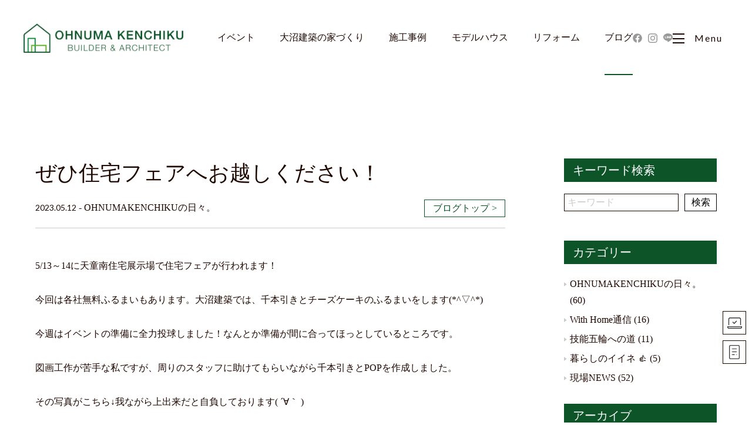

--- FILE ---
content_type: text/html; charset=UTF-8
request_url: https://ohnuma-k.com/blog/519
body_size: 13930
content:
<!doctype html>
<html lang="ja">

<head>
	<meta charset="UTF-8" />
	<meta name="viewport" content="width=device-width, initial-scale=1" />
	<meta name="mobile-web-app-capable" content="yes">
	<meta name="format-detection" content="telephone=no">
	
	<!-- Google Tag Manager -->
<script>(function(w,d,s,l,i){w[l]=w[l]||[];w[l].push({'gtm.start':
new Date().getTime(),event:'gtm.js'});var f=d.getElementsByTagName(s)[0],
j=d.createElement(s),dl=l!='dataLayer'?'&l='+l:'';j.async=true;j.src=
'https://www.googletagmanager.com/gtm.js?id='+i+dl;f.parentNode.insertBefore(j,f);
})(window,document,'script','dataLayer','GTM-NSLDG4D');</script>
<!-- End Google Tag Manager -->

	<title>ぜひ住宅フェアへお越しください！ | 大沼建築｜寒河江市・山形市・天童市・東根市の新築住宅・一戸建て・リフォーム ・リノベーションを手掛ける工務店</title>
	<meta name="description" content="寒河江市・山形市・天童市・東根市の新築注文住宅・リフォームのことなら大沼建築にお任せ下さい。高断熱高気密SW工法で作り上げる木の家は、家族の健康 を守る高性能省エネ住宅です。自社大工による安心の責任施工や 定期的なアフターメンテナンスの実施など快適な住環境をお届けします。">

	<!-- <link rel="icon" href="https://ohnuma-k.com/wp-content/themes/ohnumak/assets/img/favicon.svg" type="image/svg+xml"> -->
	<link rel="icon" href="https://ohnuma-k.com/wp-content/themes/ohnumak/assets/img/favicon.ico">
	<link rel="shortcut icon" href="https://ohnuma-k.com/wp-content/themes/ohnumak/assets/img/favicon.ico" type="image/vnd.microsoft.icon">
	<link rel="icon" type="image/png" sizes="128x128" href="https://ohnuma-k.com/wp-content/themes/ohnumak/assets/img/favicon.png">
	<!-- <link rel="apple-touch-icon" href="https://ohnuma-k.com/wp-content/themes/ohnumak/assets/img/web_icon.png"> -->

	<meta property="og:title" content="ぜひ住宅フェアへお越しください！ | 大沼建築｜寒河江市・山形市・天童市・東根市の新築住宅・一戸建て・リフォーム ・リノベーションを手掛ける工務店" />
	<meta property="og:type" content="website" />
	<meta property="og:url" content="https://ohnuma-k.com" />
	<meta property="og:image" content="https://ohnuma-k.com/wp-content/themes/ohnumak/assets/img/ogp.jpg" />
	<meta property="og:site_name" content="ぜひ住宅フェアへお越しください！ | 大沼建築｜寒河江市・山形市・天童市・東根市の新築住宅・一戸建て・リフォーム ・リノベーションを手掛ける工務店" />
	<meta property="og:description" content="寒河江市・山形市・天童市・東根市の新築注文住宅・リフォームのことなら大沼建築にお任せ下さい。高断熱高気密SW工法で作り上げる木の家は、家族の健康 を守る高性能省エネ住宅です。自社大工による安心の責任施工や 定期的なアフターメンテナンスの実施など快適な住環境をお届けします。" />
	<meta property="og:image:secure_url" content="https://ohnuma-k.com/wp-content/themes/ohnumak/assets/img/ogp.jpg" />

	<meta name="twitter:card" content="summary" />
	<meta name="twitter:title" content="ぜひ住宅フェアへお越しください！ | 大沼建築｜寒河江市・山形市・天童市・東根市の新築住宅・一戸建て・リフォーム ・リノベーションを手掛ける工務店" />
	<meta name="twitter:description" content="寒河江市・山形市・天童市・東根市の新築注文住宅・リフォームのことなら大沼建築にお任せ下さい。高断熱高気密SW工法で作り上げる木の家は、家族の健康 を守る高性能省エネ住宅です。自社大工による安心の責任施工や 定期的なアフターメンテナンスの実施など快適な住環境をお届けします。" />
	<meta name="twitter:image" content="https://ohnuma-k.com/wp-content/themes/ohnumak/assets/img/ogp.jpg" />

	
	<meta name='robots' content='max-image-preview:large' />
<style id='wp-img-auto-sizes-contain-inline-css' type='text/css'>
img:is([sizes=auto i],[sizes^="auto," i]){contain-intrinsic-size:3000px 1500px}
/*# sourceURL=wp-img-auto-sizes-contain-inline-css */
</style>
<link rel='stylesheet' id='lightgallery-css-css' href='https://cdnjs.cloudflare.com/ajax/libs/lightgallery/1.6.11/css/lightgallery.min.css' type='text/css' media='all' />
<style id='wp-block-library-inline-css' type='text/css'>
:root{--wp-block-synced-color:#7a00df;--wp-block-synced-color--rgb:122,0,223;--wp-bound-block-color:var(--wp-block-synced-color);--wp-editor-canvas-background:#ddd;--wp-admin-theme-color:#007cba;--wp-admin-theme-color--rgb:0,124,186;--wp-admin-theme-color-darker-10:#006ba1;--wp-admin-theme-color-darker-10--rgb:0,107,160.5;--wp-admin-theme-color-darker-20:#005a87;--wp-admin-theme-color-darker-20--rgb:0,90,135;--wp-admin-border-width-focus:2px}@media (min-resolution:192dpi){:root{--wp-admin-border-width-focus:1.5px}}.wp-element-button{cursor:pointer}:root .has-very-light-gray-background-color{background-color:#eee}:root .has-very-dark-gray-background-color{background-color:#313131}:root .has-very-light-gray-color{color:#eee}:root .has-very-dark-gray-color{color:#313131}:root .has-vivid-green-cyan-to-vivid-cyan-blue-gradient-background{background:linear-gradient(135deg,#00d084,#0693e3)}:root .has-purple-crush-gradient-background{background:linear-gradient(135deg,#34e2e4,#4721fb 50%,#ab1dfe)}:root .has-hazy-dawn-gradient-background{background:linear-gradient(135deg,#faaca8,#dad0ec)}:root .has-subdued-olive-gradient-background{background:linear-gradient(135deg,#fafae1,#67a671)}:root .has-atomic-cream-gradient-background{background:linear-gradient(135deg,#fdd79a,#004a59)}:root .has-nightshade-gradient-background{background:linear-gradient(135deg,#330968,#31cdcf)}:root .has-midnight-gradient-background{background:linear-gradient(135deg,#020381,#2874fc)}:root{--wp--preset--font-size--normal:16px;--wp--preset--font-size--huge:42px}.has-regular-font-size{font-size:1em}.has-larger-font-size{font-size:2.625em}.has-normal-font-size{font-size:var(--wp--preset--font-size--normal)}.has-huge-font-size{font-size:var(--wp--preset--font-size--huge)}.has-text-align-center{text-align:center}.has-text-align-left{text-align:left}.has-text-align-right{text-align:right}.has-fit-text{white-space:nowrap!important}#end-resizable-editor-section{display:none}.aligncenter{clear:both}.items-justified-left{justify-content:flex-start}.items-justified-center{justify-content:center}.items-justified-right{justify-content:flex-end}.items-justified-space-between{justify-content:space-between}.screen-reader-text{border:0;clip-path:inset(50%);height:1px;margin:-1px;overflow:hidden;padding:0;position:absolute;width:1px;word-wrap:normal!important}.screen-reader-text:focus{background-color:#ddd;clip-path:none;color:#444;display:block;font-size:1em;height:auto;left:5px;line-height:normal;padding:15px 23px 14px;text-decoration:none;top:5px;width:auto;z-index:100000}html :where(.has-border-color){border-style:solid}html :where([style*=border-top-color]){border-top-style:solid}html :where([style*=border-right-color]){border-right-style:solid}html :where([style*=border-bottom-color]){border-bottom-style:solid}html :where([style*=border-left-color]){border-left-style:solid}html :where([style*=border-width]){border-style:solid}html :where([style*=border-top-width]){border-top-style:solid}html :where([style*=border-right-width]){border-right-style:solid}html :where([style*=border-bottom-width]){border-bottom-style:solid}html :where([style*=border-left-width]){border-left-style:solid}html :where(img[class*=wp-image-]){height:auto;max-width:100%}:where(figure){margin:0 0 1em}html :where(.is-position-sticky){--wp-admin--admin-bar--position-offset:var(--wp-admin--admin-bar--height,0px)}@media screen and (max-width:600px){html :where(.is-position-sticky){--wp-admin--admin-bar--position-offset:0px}}

/*# sourceURL=wp-block-library-inline-css */
</style><style id='global-styles-inline-css' type='text/css'>
:root{--wp--preset--aspect-ratio--square: 1;--wp--preset--aspect-ratio--4-3: 4/3;--wp--preset--aspect-ratio--3-4: 3/4;--wp--preset--aspect-ratio--3-2: 3/2;--wp--preset--aspect-ratio--2-3: 2/3;--wp--preset--aspect-ratio--16-9: 16/9;--wp--preset--aspect-ratio--9-16: 9/16;--wp--preset--color--black: #000000;--wp--preset--color--cyan-bluish-gray: #abb8c3;--wp--preset--color--white: #ffffff;--wp--preset--color--pale-pink: #f78da7;--wp--preset--color--vivid-red: #cf2e2e;--wp--preset--color--luminous-vivid-orange: #ff6900;--wp--preset--color--luminous-vivid-amber: #fcb900;--wp--preset--color--light-green-cyan: #7bdcb5;--wp--preset--color--vivid-green-cyan: #00d084;--wp--preset--color--pale-cyan-blue: #8ed1fc;--wp--preset--color--vivid-cyan-blue: #0693e3;--wp--preset--color--vivid-purple: #9b51e0;--wp--preset--gradient--vivid-cyan-blue-to-vivid-purple: linear-gradient(135deg,rgb(6,147,227) 0%,rgb(155,81,224) 100%);--wp--preset--gradient--light-green-cyan-to-vivid-green-cyan: linear-gradient(135deg,rgb(122,220,180) 0%,rgb(0,208,130) 100%);--wp--preset--gradient--luminous-vivid-amber-to-luminous-vivid-orange: linear-gradient(135deg,rgb(252,185,0) 0%,rgb(255,105,0) 100%);--wp--preset--gradient--luminous-vivid-orange-to-vivid-red: linear-gradient(135deg,rgb(255,105,0) 0%,rgb(207,46,46) 100%);--wp--preset--gradient--very-light-gray-to-cyan-bluish-gray: linear-gradient(135deg,rgb(238,238,238) 0%,rgb(169,184,195) 100%);--wp--preset--gradient--cool-to-warm-spectrum: linear-gradient(135deg,rgb(74,234,220) 0%,rgb(151,120,209) 20%,rgb(207,42,186) 40%,rgb(238,44,130) 60%,rgb(251,105,98) 80%,rgb(254,248,76) 100%);--wp--preset--gradient--blush-light-purple: linear-gradient(135deg,rgb(255,206,236) 0%,rgb(152,150,240) 100%);--wp--preset--gradient--blush-bordeaux: linear-gradient(135deg,rgb(254,205,165) 0%,rgb(254,45,45) 50%,rgb(107,0,62) 100%);--wp--preset--gradient--luminous-dusk: linear-gradient(135deg,rgb(255,203,112) 0%,rgb(199,81,192) 50%,rgb(65,88,208) 100%);--wp--preset--gradient--pale-ocean: linear-gradient(135deg,rgb(255,245,203) 0%,rgb(182,227,212) 50%,rgb(51,167,181) 100%);--wp--preset--gradient--electric-grass: linear-gradient(135deg,rgb(202,248,128) 0%,rgb(113,206,126) 100%);--wp--preset--gradient--midnight: linear-gradient(135deg,rgb(2,3,129) 0%,rgb(40,116,252) 100%);--wp--preset--font-size--small: 13px;--wp--preset--font-size--medium: 20px;--wp--preset--font-size--large: 36px;--wp--preset--font-size--x-large: 42px;--wp--preset--spacing--20: 0.44rem;--wp--preset--spacing--30: 0.67rem;--wp--preset--spacing--40: 1rem;--wp--preset--spacing--50: 1.5rem;--wp--preset--spacing--60: 2.25rem;--wp--preset--spacing--70: 3.38rem;--wp--preset--spacing--80: 5.06rem;--wp--preset--shadow--natural: 6px 6px 9px rgba(0, 0, 0, 0.2);--wp--preset--shadow--deep: 12px 12px 50px rgba(0, 0, 0, 0.4);--wp--preset--shadow--sharp: 6px 6px 0px rgba(0, 0, 0, 0.2);--wp--preset--shadow--outlined: 6px 6px 0px -3px rgb(255, 255, 255), 6px 6px rgb(0, 0, 0);--wp--preset--shadow--crisp: 6px 6px 0px rgb(0, 0, 0);}:where(.is-layout-flex){gap: 0.5em;}:where(.is-layout-grid){gap: 0.5em;}body .is-layout-flex{display: flex;}.is-layout-flex{flex-wrap: wrap;align-items: center;}.is-layout-flex > :is(*, div){margin: 0;}body .is-layout-grid{display: grid;}.is-layout-grid > :is(*, div){margin: 0;}:where(.wp-block-columns.is-layout-flex){gap: 2em;}:where(.wp-block-columns.is-layout-grid){gap: 2em;}:where(.wp-block-post-template.is-layout-flex){gap: 1.25em;}:where(.wp-block-post-template.is-layout-grid){gap: 1.25em;}.has-black-color{color: var(--wp--preset--color--black) !important;}.has-cyan-bluish-gray-color{color: var(--wp--preset--color--cyan-bluish-gray) !important;}.has-white-color{color: var(--wp--preset--color--white) !important;}.has-pale-pink-color{color: var(--wp--preset--color--pale-pink) !important;}.has-vivid-red-color{color: var(--wp--preset--color--vivid-red) !important;}.has-luminous-vivid-orange-color{color: var(--wp--preset--color--luminous-vivid-orange) !important;}.has-luminous-vivid-amber-color{color: var(--wp--preset--color--luminous-vivid-amber) !important;}.has-light-green-cyan-color{color: var(--wp--preset--color--light-green-cyan) !important;}.has-vivid-green-cyan-color{color: var(--wp--preset--color--vivid-green-cyan) !important;}.has-pale-cyan-blue-color{color: var(--wp--preset--color--pale-cyan-blue) !important;}.has-vivid-cyan-blue-color{color: var(--wp--preset--color--vivid-cyan-blue) !important;}.has-vivid-purple-color{color: var(--wp--preset--color--vivid-purple) !important;}.has-black-background-color{background-color: var(--wp--preset--color--black) !important;}.has-cyan-bluish-gray-background-color{background-color: var(--wp--preset--color--cyan-bluish-gray) !important;}.has-white-background-color{background-color: var(--wp--preset--color--white) !important;}.has-pale-pink-background-color{background-color: var(--wp--preset--color--pale-pink) !important;}.has-vivid-red-background-color{background-color: var(--wp--preset--color--vivid-red) !important;}.has-luminous-vivid-orange-background-color{background-color: var(--wp--preset--color--luminous-vivid-orange) !important;}.has-luminous-vivid-amber-background-color{background-color: var(--wp--preset--color--luminous-vivid-amber) !important;}.has-light-green-cyan-background-color{background-color: var(--wp--preset--color--light-green-cyan) !important;}.has-vivid-green-cyan-background-color{background-color: var(--wp--preset--color--vivid-green-cyan) !important;}.has-pale-cyan-blue-background-color{background-color: var(--wp--preset--color--pale-cyan-blue) !important;}.has-vivid-cyan-blue-background-color{background-color: var(--wp--preset--color--vivid-cyan-blue) !important;}.has-vivid-purple-background-color{background-color: var(--wp--preset--color--vivid-purple) !important;}.has-black-border-color{border-color: var(--wp--preset--color--black) !important;}.has-cyan-bluish-gray-border-color{border-color: var(--wp--preset--color--cyan-bluish-gray) !important;}.has-white-border-color{border-color: var(--wp--preset--color--white) !important;}.has-pale-pink-border-color{border-color: var(--wp--preset--color--pale-pink) !important;}.has-vivid-red-border-color{border-color: var(--wp--preset--color--vivid-red) !important;}.has-luminous-vivid-orange-border-color{border-color: var(--wp--preset--color--luminous-vivid-orange) !important;}.has-luminous-vivid-amber-border-color{border-color: var(--wp--preset--color--luminous-vivid-amber) !important;}.has-light-green-cyan-border-color{border-color: var(--wp--preset--color--light-green-cyan) !important;}.has-vivid-green-cyan-border-color{border-color: var(--wp--preset--color--vivid-green-cyan) !important;}.has-pale-cyan-blue-border-color{border-color: var(--wp--preset--color--pale-cyan-blue) !important;}.has-vivid-cyan-blue-border-color{border-color: var(--wp--preset--color--vivid-cyan-blue) !important;}.has-vivid-purple-border-color{border-color: var(--wp--preset--color--vivid-purple) !important;}.has-vivid-cyan-blue-to-vivid-purple-gradient-background{background: var(--wp--preset--gradient--vivid-cyan-blue-to-vivid-purple) !important;}.has-light-green-cyan-to-vivid-green-cyan-gradient-background{background: var(--wp--preset--gradient--light-green-cyan-to-vivid-green-cyan) !important;}.has-luminous-vivid-amber-to-luminous-vivid-orange-gradient-background{background: var(--wp--preset--gradient--luminous-vivid-amber-to-luminous-vivid-orange) !important;}.has-luminous-vivid-orange-to-vivid-red-gradient-background{background: var(--wp--preset--gradient--luminous-vivid-orange-to-vivid-red) !important;}.has-very-light-gray-to-cyan-bluish-gray-gradient-background{background: var(--wp--preset--gradient--very-light-gray-to-cyan-bluish-gray) !important;}.has-cool-to-warm-spectrum-gradient-background{background: var(--wp--preset--gradient--cool-to-warm-spectrum) !important;}.has-blush-light-purple-gradient-background{background: var(--wp--preset--gradient--blush-light-purple) !important;}.has-blush-bordeaux-gradient-background{background: var(--wp--preset--gradient--blush-bordeaux) !important;}.has-luminous-dusk-gradient-background{background: var(--wp--preset--gradient--luminous-dusk) !important;}.has-pale-ocean-gradient-background{background: var(--wp--preset--gradient--pale-ocean) !important;}.has-electric-grass-gradient-background{background: var(--wp--preset--gradient--electric-grass) !important;}.has-midnight-gradient-background{background: var(--wp--preset--gradient--midnight) !important;}.has-small-font-size{font-size: var(--wp--preset--font-size--small) !important;}.has-medium-font-size{font-size: var(--wp--preset--font-size--medium) !important;}.has-large-font-size{font-size: var(--wp--preset--font-size--large) !important;}.has-x-large-font-size{font-size: var(--wp--preset--font-size--x-large) !important;}
/*# sourceURL=global-styles-inline-css */
</style>

<style id='classic-theme-styles-inline-css' type='text/css'>
/*! This file is auto-generated */
.wp-block-button__link{color:#fff;background-color:#32373c;border-radius:9999px;box-shadow:none;text-decoration:none;padding:calc(.667em + 2px) calc(1.333em + 2px);font-size:1.125em}.wp-block-file__button{background:#32373c;color:#fff;text-decoration:none}
/*# sourceURL=/wp-includes/css/classic-themes.min.css */
</style>
<link rel='stylesheet' id='wp-pagenavi-css' href='https://ohnuma-k.com/wp-content/plugins/wp-pagenavi/pagenavi-css.css?ver=2.70' type='text/css' media='all' />
<link rel="canonical" href="https://ohnuma-k.com/blog/519" />

	<link rel='stylesheet' href='https://ohnuma-k.com/wp-content/themes/ohnumak/style.css' type='text/css' media='all' />
</head>

<body class="wp-singular blog-template-default single single-blog postid-519 wp-theme-ohnumak">
	<!-- Google Tag Manager (noscript) -->
<noscript><iframe src="https://www.googletagmanager.com/ns.html?id=GTM-NSLDG4D"
height="0" width="0" style="display:none;visibility:hidden"></iframe></noscript>
<!-- End Google Tag Manager (noscript) -->
		<div class="container-block  ">

		<header class="main-header -init ">
			<div class="headerinner">
								<div class="logo">
					<a href="/" class="logolink _link">大沼建築｜寒河江市・山形市・天童市・東根市の新築住宅・一戸建て・リフォーム ・リノベーションを手掛ける工務店</a>
				</div>

				<nav class="header-menu">
					<ul class="menu-ul -init ">
						<li class="list -event"><a href="/event/" class="link ">イベント</a></li>
<li class="list -about"><a href="/about/" class="link ">大沼建築の家づくり</a><nav class="header-submenu"><div class="inner"><h2 class="submenuttl">About<span class="sub">大沼建築の家づくり</span></h2><div class="submenuarea -about"><a class="sublink -parent" href="/about/">大沼建築の家づくり</a>
<ul class="submenulist -about"><li class="sublist"><a class="sublink" href="https://ohnuma-k.com/about/reason">選ばれる理由</a></li>
<li class="sublist"><a class="sublink" href="https://ohnuma-k.com/about/sw">SW工法</a></li>
<li class="sublist"><a class="sublink" href="https://ohnuma-k.com/about/process">家づくりの流れ</a></li>
<li class="sublist"><a class="sublink" href="https://ohnuma-k.com/about/sdgs">SDGsへの取り組み</a></li>
</ul></div></div></nav></li>
<li class="list -works"><a href="/works/" class="link ">施工事例</a></li>
<li class="list -modelhouse"><a href="/modelhouse/" class="link ">モデルハウス</a></li>
<li class="list -reform"><a href="/reform/" class="link ">リフォーム</a><nav class="header-submenu"><div class="inner"><h2 class="submenuttl">Reform<span class="sub">リフォーム</span></h2><div class="submenuarea -reform"><a class="sublink -parent" href="/reform/">リフォーム</a>
<ul class="submenulist -reform"><li class="sublist"><a class="sublink" href="https://ohnuma-k.com/reform/renovation">リフォーム・リノベ</a></li>
<li class="sublist"><a class="sublink" href="https://ohnuma-k.com/reform/insulation">断熱リノベ</a></li>
</ul></div></div></nav></li>
<li class="list -blog"><a href="/blog/" class="link -current">ブログ</a></li>
					</ul><!-- .menu-ul -->

					
<div class="sns-links -header">
    <a href="https://www.facebook.com/ohnuma.k/" class="link _link" target="_blank" rel="noopener"><img src="https://ohnuma-k.com/wp-content/themes/ohnumak/assets/svg/icons/icon_fb2.svg" alt="" class="img"></a>
    <a href="https://www.instagram.com/ohnumakenchiku/" class="link _link" target="_blank" rel="noopener"><img src="https://ohnuma-k.com/wp-content/themes/ohnumak/assets/svg/icons/icon_ig.svg" alt="" class="img"></a>
    <a href="https://lin.ee/OmO5ZSlf" class="link _link" target="_blank" rel="noopener"><img src="https://ohnuma-k.com/wp-content/themes/ohnumak/assets/svg/icons/icon_line.svg" alt="" class="img"></a>
</div>
					<div class="menubtn-area">
						<input type="checkbox" class="menubtnchk" id="menubtn" name="menubtn">
						<label for="menubtn" class="menubtnlabel"><span class="btntxt"><span class="btxt"></span></span>Menu</label>
					</div>
				</nav><!-- .header-nav -->
			</div><!-- .headerinner -->
		</header><!-- .main-header -->
<main class="main-block">
    <article class="article-cmn article-blog">
        <!-- <header class="article-header" id="mainVisual">
            <h1 class="block-ttl" id="pageTitle">Blog<span class="sub">ブログ</span></h1>
        </header> -->

        <div class="blog-twoclm _w1160_sidep _mt140">
            <div class="mainclm">
                
                        <header class="hd-blogsingle _fadeio">
                            <h1 class="hdttl">ぜひ住宅フェアへお越しください！</h1>
                            <div class="hdinfo">
                                <time class="date">2023.05.12</time> - <span class="cate">OHNUMAKENCHIKUの日々。</span>
                                <a href="/blog/" class="toblogtop _dfcc _link">ブログトップ &gt;</a>
                            </div>
                        </header>

                            <div class="free-layout">
                        <div class="fltxtarea _fadeio">
                    <p>5/13～14に天童南住宅展示場で住宅フェアが行われます！</p>
<p>今回は各社無料ふるまいもあります。大沼建築では、千本引きとチーズケーキのふるまいをします(*^▽^*)</p>
<p>今週はイベントの準備に全力投球しました！なんとか準備が間に合ってほっとしているところです。</p>
<p>図画工作が苦手な私ですが、周りのスタッフに助けてもらいながら千本引きとPOPを作成しました。</p>
<p>その写真がこちら↓我ながら上出来だと自負しております( ´∀｀ )</p>
<p>&nbsp;</p>
                </div>
                            <div class="flimgarea _imgcontain _fadeio"><img width="1024" height="768" src="https://ohnuma-k.com/wp-content/uploads/2023/05/image1-2-1024x768.jpeg" class="attachment-large size-large" alt="" decoding="async" srcset="https://ohnuma-k.com/wp-content/uploads/2023/05/image1-2-1024x768.jpeg 1024w, https://ohnuma-k.com/wp-content/uploads/2023/05/image1-2-300x225.jpeg 300w, https://ohnuma-k.com/wp-content/uploads/2023/05/image1-2-768x576.jpeg 768w, https://ohnuma-k.com/wp-content/uploads/2023/05/image1-2-1536x1152.jpeg 1536w, https://ohnuma-k.com/wp-content/uploads/2023/05/image1-2-2048x1536.jpeg 2048w" sizes="(max-width: 1024px) 100vw, 1024px" /></div>

                            <div class="fltxtarea _fadeio">
                    <p>今週末お時間があるようでしたら、ぜひ天童南住宅展示場へお越しください！</p>
<p>大沼建築のモデルハウスにご来場いただいた際には特別特典もご用意しております！</p>
<p>皆さんのご来場を心よりお待ちしております。　　　　　　　　　　　　　　　　　　　　　　　　by大沼(由)</p>
                </div>
                            <div class="flimgarea _imgcontain _fadeio"><img width="992" height="992" src="https://ohnuma-k.com/wp-content/uploads/2023/05/202305tendominami_sns2.jpg" class="attachment-large size-large" alt="" decoding="async" srcset="https://ohnuma-k.com/wp-content/uploads/2023/05/202305tendominami_sns2.jpg 992w, https://ohnuma-k.com/wp-content/uploads/2023/05/202305tendominami_sns2-300x300.jpg 300w, https://ohnuma-k.com/wp-content/uploads/2023/05/202305tendominami_sns2-150x150.jpg 150w, https://ohnuma-k.com/wp-content/uploads/2023/05/202305tendominami_sns2-768x768.jpg 768w" sizes="(max-width: 992px) 100vw, 992px" /></div>

                            <div class="flimgarea _imgcontain _fadeio"><img width="992" height="992" src="https://ohnuma-k.com/wp-content/uploads/2023/05/202305tendominami_sns4.jpg" class="attachment-large size-large" alt="" decoding="async" loading="lazy" srcset="https://ohnuma-k.com/wp-content/uploads/2023/05/202305tendominami_sns4.jpg 992w, https://ohnuma-k.com/wp-content/uploads/2023/05/202305tendominami_sns4-300x300.jpg 300w, https://ohnuma-k.com/wp-content/uploads/2023/05/202305tendominami_sns4-150x150.jpg 150w, https://ohnuma-k.com/wp-content/uploads/2023/05/202305tendominami_sns4-768x768.jpg 768w" sizes="auto, (max-width: 992px) 100vw, 992px" /></div>

                </div><!-- .free-layout -->

                                                </div><!-- .mainclm -->

            <nav class="sideclm">
    <h2 class="sidettl _fadeio">キーワード検索</h2>
    <form role="search" method="get" class="searchform" action="https://ohnuma-k.com/">
        <input type="hidden" name="post_type" value="blog">
        <div class="seachbox _fadeio">
            <input type="search" class="searchfield" value="" name="s" title="検索:" placeholder="キーワード" />
            <input type="submit" class="searchsubmit" value="検索" />
        </div>
    </form>

        <h2 class="sidettl">カテゴリー</h2>
    <ul class="blog-menu">
        	<li class="cat-item cat-item-5"><a href="https://ohnuma-k.com/blog_type/%e3%83%96%e3%83%ad%e3%82%b0%e3%82%ab%e3%83%86%e3%82%b4%e3%83%aa%e3%83%bc01%e3%83%96%e3%83%ad%e3%82%b0%e3%82%ab%e3%83%86%e3%82%b4%e3%83%aa%e3%83%bc01%e3%83%96%e3%83%ad%e3%82%b0%e3%82%ab%e3%83%86">OHNUMAKENCHIKUの日々。</a> (60)
</li>
	<li class="cat-item cat-item-20"><a href="https://ohnuma-k.com/blog_type/with-home%e9%80%9a%e4%bf%a1">With Home通信</a> (16)
</li>
	<li class="cat-item cat-item-24"><a href="https://ohnuma-k.com/blog_type/%e6%8a%80%e8%83%bd%e4%ba%94%e8%bc%aa%e3%81%b8%e3%81%ae%e9%81%93">技能五輪への道</a> (11)
</li>
	<li class="cat-item cat-item-21"><a href="https://ohnuma-k.com/blog_type/%e6%9a%ae%e3%82%89%e3%81%97%e3%81%ae%e3%82%a4%e3%82%a4%e3%83%8d-%f0%9f%91%8d">暮らしのイイネ 👍</a> (5)
</li>
	<li class="cat-item cat-item-22"><a href="https://ohnuma-k.com/blog_type/%e7%8f%be%e5%a0%b4news">現場NEWS</a> (52)
</li>
    </ul>


    <h2 class="sidettl _fadeio">アーカイブ</h2>
    <ul class="blog-menu -arhcive _pconly">
        <li class="list"><a class="link " href="/blog/date/2026/">2026年（2件）</a><ul class="monsthul " id="year2026"><li class="list"><a class="link " href="/blog/date/2026/1">1月（2件）</a><ul class="postul " id="YM20261"><li class="list"><a class="link " href="https://ohnuma-k.com/blog/2047">ウィズホーム通信 No.121 発行しました♪</a></li><li class="list"><a class="link " href="https://ohnuma-k.com/blog/2055">2026年もよろしくお願いします！</a></li></ul><a class="ctrlbtn " href="#YM20261"></a></li></ul><a class="ctrlbtn " href="#year2026"></a></li><li class="list"><a class="link " href="/blog/date/2025/">2025年（30件）</a><ul class="monsthul " id="year2025"><li class="list"><a class="link " href="/blog/date/2025/11">11月（2件）</a><ul class="postul " id="YM202511"><li class="list"><a class="link " href="https://ohnuma-k.com/blog/1995">owner’ｓ house 完成見学会</a></li><li class="list"><a class="link " href="https://ohnuma-k.com/blog/1988">With Home 通信 No.120発行しました♪</a></li></ul><a class="ctrlbtn " href="#YM202511"></a></li><li class="list"><a class="link " href="/blog/date/2025/10">10月（5件）</a><ul class="postul " id="YM202510"><li class="list"><a class="link " href="https://ohnuma-k.com/blog/1976">技能五輪全国大会終了しました！</a></li><li class="list"><a class="link " href="https://ohnuma-k.com/blog/1967">大工育成塾</a></li><li class="list"><a class="link " href="https://ohnuma-k.com/blog/1956">【暮らしを楽しむシンプルな家】＃木工事</a></li><li class="list"><a class="link " href="https://ohnuma-k.com/blog/1940">【第36回住宅フェアinさがえ】終了しました</a></li><li class="list"><a class="link " href="https://ohnuma-k.com/blog/1931">第36回住宅フェア in さがえ</a></li></ul><a class="ctrlbtn " href="#YM202510"></a></li><li class="list"><a class="link " href="/blog/date/2025/9">9月（4件）</a><ul class="postul " id="YM20259"><li class="list"><a class="link " href="https://ohnuma-k.com/blog/1921">技能五輪2025【強化訓練】</a></li><li class="list"><a class="link " href="https://ohnuma-k.com/blog/1912">「技能五輪全国大会」山形県選手団結団式</a></li><li class="list"><a class="link " href="https://ohnuma-k.com/blog/1903">【SW工法の家 性能体験会】レポート</a></li><li class="list"><a class="link " href="https://ohnuma-k.com/blog/1897">With Home 通信 No.119発行しました♪</a></li></ul><a class="ctrlbtn " href="#YM20259"></a></li><li class="list"><a class="link " href="/blog/date/2025/8">8月（2件）</a><ul class="postul " id="YM20258"><li class="list"><a class="link " href="https://ohnuma-k.com/blog/1836">【暮らしを楽しむシンプルな家】＃建て方工事</a></li><li class="list"><a class="link " href="https://ohnuma-k.com/blog/1822">新築工事、着工！</a></li></ul><a class="ctrlbtn " href="#YM20258"></a></li><li class="list"><a class="link " href="/blog/date/2025/7">7月（1件）</a><ul class="postul " id="YM20257"><li class="list"><a class="link " href="https://ohnuma-k.com/blog/1813">With Home 通信 No.118 発行しました♪</a></li></ul><a class="ctrlbtn " href="#YM20257"></a></li><li class="list"><a class="link " href="/blog/date/2025/6">6月（1件）</a><ul class="postul " id="YM20256"><li class="list"><a class="link " href="https://ohnuma-k.com/blog/1802">ラベンダー貰ってくれませんか？</a></li></ul><a class="ctrlbtn " href="#YM20256"></a></li><li class="list"><a class="link " href="/blog/date/2025/5">5月（1件）</a><ul class="postul " id="YM20255"><li class="list"><a class="link " href="https://ohnuma-k.com/blog/1790">With Home 通信 No.117 発行しました♪</a></li></ul><a class="ctrlbtn " href="#YM20255"></a></li><li class="list"><a class="link " href="/blog/date/2025/4">4月（3件）</a><ul class="postul " id="YM20254"><li class="list"><a class="link " href="https://ohnuma-k.com/blog/1781">築30年自宅リフォーム工事　part.10</a></li><li class="list"><a class="link " href="https://ohnuma-k.com/blog/1768">築30年自宅リフォーム工事　part.9</a></li><li class="list"><a class="link " href="https://ohnuma-k.com/blog/1761">歓送迎会2025春🌸</a></li></ul><a class="ctrlbtn " href="#YM20254"></a></li><li class="list"><a class="link " href="/blog/date/2025/3">3月（3件）</a><ul class="postul " id="YM20253"><li class="list"><a class="link " href="https://ohnuma-k.com/blog/1743">築30年自宅リフォーム工事　part.8</a></li><li class="list"><a class="link " href="https://ohnuma-k.com/blog/1725">【大谷畑の家】LIXILメンバーズコンテスト2024「エコロジー賞スーパーウォール部門」受賞</a></li><li class="list"><a class="link " href="https://ohnuma-k.com/blog/1719">With Home 通信 No.116 発行しました☆</a></li></ul><a class="ctrlbtn " href="#YM20253"></a></li><li class="list"><a class="link " href="/blog/date/2025/2">2月（3件）</a><ul class="postul " id="YM20252"><li class="list"><a class="link " href="https://ohnuma-k.com/blog/1694">築30年自宅リフォーム工事　part.7</a></li><li class="list"><a class="link " href="https://ohnuma-k.com/blog/1682">築30年自宅リフォーム工事　part.6</a></li><li class="list"><a class="link " href="https://ohnuma-k.com/blog/1674">築30年自宅リフォーム工事　part.5</a></li></ul><a class="ctrlbtn " href="#YM20252"></a></li><li class="list"><a class="link " href="/blog/date/2025/1">1月（5件）</a><ul class="postul " id="YM20251"><li class="list"><a class="link " href="https://ohnuma-k.com/blog/1670">築30年自宅リフォーム工事　part.4</a></li><li class="list"><a class="link " href="https://ohnuma-k.com/blog/1659">築30年自宅リフォーム工事　part.3</a></li><li class="list"><a class="link " href="https://ohnuma-k.com/blog/1652">築30年自宅リフォーム工事　part.2</a></li><li class="list"><a class="link " href="https://ohnuma-k.com/blog/1643">With Home 通信 No.115 発行しました♪</a></li><li class="list"><a class="link " href="https://ohnuma-k.com/blog/1639">築30年自宅リフォーム工事がスタートしました！</a></li></ul><a class="ctrlbtn " href="#YM20251"></a></li></ul><a class="ctrlbtn " href="#year2025"></a></li><li class="list"><a class="link " href="/blog/date/2024/">2024年（42件）</a><ul class="monsthul " id="year2024"><li class="list"><a class="link " href="/blog/date/2024/12">12月（3件）</a><ul class="postul " id="YM202412"><li class="list"><a class="link " href="https://ohnuma-k.com/blog/1626">「おしゃべりはずむ♪家事ラクZEHの家」お引渡しセレモニー</a></li><li class="list"><a class="link " href="https://ohnuma-k.com/blog/1616">今日の大工さん</a></li><li class="list"><a class="link " href="https://ohnuma-k.com/blog/1601">おしゃべりはずむ♪家事ラクZEHの家・完成見学会</a></li></ul><a class="ctrlbtn " href="#YM202412"></a></li><li class="list"><a class="link " href="/blog/date/2024/11">11月（1件）</a><ul class="postul " id="YM202411"><li class="list"><a class="link " href="https://ohnuma-k.com/blog/1532">住みながらリノベ part5</a></li></ul><a class="ctrlbtn " href="#YM202411"></a></li><li class="list"><a class="link " href="/blog/date/2024/10">10月（4件）</a><ul class="postul " id="YM202410"><li class="list"><a class="link " href="https://ohnuma-k.com/blog/1519">足場が外れました！～おしゃべりはずむ♪暮らしやすい家事ラクZEHの家～</a></li><li class="list"><a class="link " href="https://ohnuma-k.com/blog/1508">オリジナル木製トンボ完成！</a></li><li class="list"><a class="link " href="https://ohnuma-k.com/blog/1493">『おしゃべりはずむ♪暮らしやすい家事ラクZEHの家』気密測定終わりました</a></li><li class="list"><a class="link " href="https://ohnuma-k.com/blog/1479">ご来場ありがとうございました♪</a></li></ul><a class="ctrlbtn " href="#YM202410"></a></li><li class="list"><a class="link " href="/blog/date/2024/9">9月（5件）</a><ul class="postul " id="YM20249"><li class="list"><a class="link " href="https://ohnuma-k.com/blog/1463">おしゃべりはずむ♪暮らしやすい家事ラクZEHの家「構造性能体験会」</a></li><li class="list"><a class="link " href="https://ohnuma-k.com/blog/1447">住みながらリノベ part 4</a></li><li class="list"><a class="link " href="https://ohnuma-k.com/blog/1437">『おしゃべりはずむ♪暮らしやすい家事ラクZEHの家』手形式 &#038; バースデーサプライズ☆</a></li><li class="list"><a class="link " href="https://ohnuma-k.com/blog/1418">『おしゃべりはずむ♪暮らしやすい家事ラクZEHの家』建て方工事</a></li><li class="list"><a class="link " href="https://ohnuma-k.com/blog/1405">『おしゃべりはずむ♪暮らしやすい家事ラクZEHの家』始動しました！</a></li></ul><a class="ctrlbtn " href="#YM20249"></a></li><li class="list"><a class="link " href="/blog/date/2024/8">8月（5件）</a><ul class="postul " id="YM20248"><li class="list"><a class="link " href="https://ohnuma-k.com/blog/1381">住みながらリノベ part 3</a></li><li class="list"><a class="link " href="https://ohnuma-k.com/blog/1375">With Home 通信 No.113 発行しました♪</a></li><li class="list"><a class="link " href="https://ohnuma-k.com/blog/1367">【断熱リノベ】ページリニューアル♬</a></li><li class="list"><a class="link " href="https://ohnuma-k.com/blog/1364">夏季休業日のお知らせ</a></li><li class="list"><a class="link " href="https://ohnuma-k.com/blog/1359">住みながらリノベ part2</a></li></ul><a class="ctrlbtn " href="#YM20248"></a></li><li class="list"><a class="link " href="/blog/date/2024/7">7月（2件）</a><ul class="postul " id="YM20247"><li class="list"><a class="link " href="https://ohnuma-k.com/blog/1346">夏恒例！社内BBQ</a></li><li class="list"><a class="link " href="https://ohnuma-k.com/blog/1340">I様邸リフォーム工事が始まりました</a></li></ul><a class="ctrlbtn " href="#YM20247"></a></li><li class="list"><a class="link " href="/blog/date/2024/6">6月（3件）</a><ul class="postul " id="YM20246"><li class="list"><a class="link " href="https://ohnuma-k.com/blog/1321">YBC「サンデー5」が取材に来ました！</a></li><li class="list"><a class="link " href="https://ohnuma-k.com/blog/1315">今田君歓迎ランチ会</a></li><li class="list"><a class="link " href="https://ohnuma-k.com/blog/1303">WithHome通信 No.112発行しました</a></li></ul><a class="ctrlbtn " href="#YM20246"></a></li><li class="list"><a class="link " href="/blog/date/2024/5">5月（5件）</a><ul class="postul " id="YM20245"><li class="list"><a class="link " href="https://ohnuma-k.com/blog/1291">SWまつり開催しました♪</a></li><li class="list"><a class="link " href="https://ohnuma-k.com/blog/1280">仲間が増えました！</a></li><li class="list"><a class="link " href="https://ohnuma-k.com/blog/1253">我が家のトイレリフォーム工事 vol.2</a></li><li class="list"><a class="link " href="https://ohnuma-k.com/blog/1247">笑顔いっぱいの一日</a></li><li class="list"><a class="link " href="https://ohnuma-k.com/blog/1244">日々精進！</a></li></ul><a class="ctrlbtn " href="#YM20245"></a></li><li class="list"><a class="link " href="/blog/date/2024/4">4月（4件）</a><ul class="postul " id="YM20244"><li class="list"><a class="link " href="https://ohnuma-k.com/blog/1229">我が家のトイレリフォーム工事</a></li><li class="list"><a class="link " href="https://ohnuma-k.com/blog/1222">【With Home通信No.111】発行しました</a></li><li class="list"><a class="link " href="https://ohnuma-k.com/blog/1215">無事終了！棚卸在庫処分SALE</a></li><li class="list"><a class="link " href="https://ohnuma-k.com/blog/1208">今週末に開催！在庫処分セール</a></li></ul><a class="ctrlbtn " href="#YM20244"></a></li><li class="list"><a class="link " href="/blog/date/2024/3">3月（2件）</a><ul class="postul " id="YM20243"><li class="list"><a class="link " href="https://ohnuma-k.com/blog/1172">「出会いに感謝」歓送迎会</a></li><li class="list"><a class="link " href="https://ohnuma-k.com/blog/1163">「春」が顔を出しました♪</a></li></ul><a class="ctrlbtn " href="#YM20243"></a></li><li class="list"><a class="link " href="/blog/date/2024/2">2月（5件）</a><ul class="postul " id="YM20242"><li class="list"><a class="link " href="https://ohnuma-k.com/blog/1149">【ネコと暮らすアトリエのある家】完成記念セレモニー</a></li><li class="list"><a class="link " href="https://ohnuma-k.com/blog/1105">見学会、終了しました</a></li><li class="list"><a class="link " href="https://ohnuma-k.com/blog/1100">見学会折込チラシ♪</a></li><li class="list"><a class="link " href="https://ohnuma-k.com/blog/1094">ウィズホーム通信No.110発行しました</a></li><li class="list"><a class="link " href="https://ohnuma-k.com/blog/1087">【ネコと暮らすアトリエのある家】仕上工事🐾</a></li></ul><a class="ctrlbtn " href="#YM20242"></a></li><li class="list"><a class="link " href="/blog/date/2024/1">1月（3件）</a><ul class="postul " id="YM20241"><li class="list"><a class="link " href="https://ohnuma-k.com/blog/1062">【断熱リノベ二世帯住宅】完成見学会 &#038; 完成記念セレモニー</a></li><li class="list"><a class="link " href="https://ohnuma-k.com/blog/1057">新入社員紹介</a></li><li class="list"><a class="link " href="https://ohnuma-k.com/blog/1036">完成記念セレモニー【大谷畑の家】</a></li></ul><a class="ctrlbtn " href="#YM20241"></a></li></ul><a class="ctrlbtn " href="#year2024"></a></li><li class="list"><a class="link -current" href="/blog/date/2023/">2023年（71件）</a><ul class="monsthul -active" id="year2023"><li class="list"><a class="link " href="/blog/date/2023/12">12月（3件）</a><ul class="postul " id="YM202312"><li class="list"><a class="link " href="https://ohnuma-k.com/blog/999">【断熱リノベ2世帯住宅】進捗状況</a></li><li class="list"><a class="link " href="https://ohnuma-k.com/blog/1009">LIXIL住まいStudioオンラインツアー</a></li><li class="list"><a class="link " href="https://ohnuma-k.com/blog/1003">ウィズホーム通信No.109発行しました</a></li></ul><a class="ctrlbtn " href="#YM202312"></a></li><li class="list"><a class="link " href="/blog/date/2023/11">11月（6件）</a><ul class="postul " id="YM202311"><li class="list"><a class="link " href="https://ohnuma-k.com/blog/986">【技能五輪への道】final</a></li><li class="list"><a class="link " href="https://ohnuma-k.com/blog/983">LIXILメンバーズコンテスト2023【エコロジー賞】を受賞しました！</a></li><li class="list"><a class="link " href="https://ohnuma-k.com/blog/976">Christmasがいっぱい♪</a></li><li class="list"><a class="link " href="https://ohnuma-k.com/blog/970">【大谷畑の家】外部足場が外れました。</a></li><li class="list"><a class="link " href="https://ohnuma-k.com/blog/957">【技能五輪への道】vol.7</a></li><li class="list"><a class="link " href="https://ohnuma-k.com/blog/946">【大谷畑の家】頬杖の特長</a></li></ul><a class="ctrlbtn " href="#YM202311"></a></li><li class="list"><a class="link " href="/blog/date/2023/10">10月（6件）</a><ul class="postul " id="YM202310"><li class="list"><a class="link " href="https://ohnuma-k.com/blog/947">👻ハロウィン🎃</a></li><li class="list"><a class="link " href="https://ohnuma-k.com/blog/931">【技能五輪への道】vol.6</a></li><li class="list"><a class="link " href="https://ohnuma-k.com/blog/924">【猫と暮らすアトリエのある家】躯体検査が行われました</a></li><li class="list"><a class="link " href="https://ohnuma-k.com/blog/912">【技能五輪への道】vol.5</a></li><li class="list"><a class="link " href="https://ohnuma-k.com/blog/898">With Home 通信 No.108 発行しました！</a></li><li class="list"><a class="link " href="https://ohnuma-k.com/blog/858">【猫と暮らすアトリエのある家】手形板完成♬</a></li></ul><a class="ctrlbtn " href="#YM202310"></a></li><li class="list"><a class="link " href="/blog/date/2023/9">9月（9件）</a><ul class="postul " id="YM20239"><li class="list"><a class="link " href="https://ohnuma-k.com/blog/846">【技能五輪への道】vol.4</a></li><li class="list"><a class="link " href="https://ohnuma-k.com/blog/841">【大谷畑の家】杉板の外壁</a></li><li class="list"><a class="link " href="https://ohnuma-k.com/blog/824">居心地のよい庭を目指して！</a></li><li class="list"><a class="link " href="https://ohnuma-k.com/blog/835">【技能五輪への道】Vol.3</a></li><li class="list"><a class="link " href="https://ohnuma-k.com/blog/825">【猫と暮らすアトリエのある家】基礎工事が進んでいます♬</a></li><li class="list"><a class="link " href="https://ohnuma-k.com/blog/814">【技能五輪への道】vol.2</a></li><li class="list"><a class="link " href="https://ohnuma-k.com/blog/807">【大谷畑の家】BELS認証いただきました！</a></li><li class="list"><a class="link " href="https://ohnuma-k.com/blog/802">【技能五輪への道】vol.1</a></li><li class="list"><a class="link " href="https://ohnuma-k.com/blog/788">JICA(青年海外協力隊)メンバーさんが見学に来てくれました！</a></li></ul><a class="ctrlbtn " href="#YM20239"></a></li><li class="list"><a class="link " href="/blog/date/2023/8">8月（6件）</a><ul class="postul " id="YM20238"><li class="list"><a class="link " href="https://ohnuma-k.com/blog/781">【大谷畑の家】玄関ドア入りました♪</a></li><li class="list"><a class="link " href="https://ohnuma-k.com/blog/770">国策対応アクションセミナー受講✍</a></li><li class="list"><a class="link " href="https://ohnuma-k.com/blog/753">【断熱リノベ２世帯住宅】上棟式</a></li><li class="list"><a class="link " href="https://ohnuma-k.com/blog/747">With Home 通信 No.107　発行しました♪</a></li><li class="list"><a class="link " href="https://ohnuma-k.com/blog/739">【猫と暮らすアトリエのある家】地鎮祭</a></li><li class="list"><a class="link " href="https://ohnuma-k.com/blog/730">今週末開催！【大谷畑の家】断熱性能体験会</a></li></ul><a class="ctrlbtn " href="#YM20238"></a></li><li class="list"><a class="link " href="/blog/date/2023/7">7月（7件）</a><ul class="postul " id="YM20237"><li class="list"><a class="link " href="https://ohnuma-k.com/blog/728">7/29・30住宅フェア開催🏠</a></li><li class="list"><a class="link " href="https://ohnuma-k.com/blog/710">SWキャンドルナイト2023</a></li><li class="list"><a class="link " href="https://ohnuma-k.com/blog/706">木工事　進んでいます【大谷畑の家】</a></li><li class="list"><a class="link " href="https://ohnuma-k.com/blog/698">大沼建築BBQ🍖</a></li><li class="list"><a class="link " href="https://ohnuma-k.com/blog/691">eden準優勝🥈</a></li><li class="list"><a class="link " href="https://ohnuma-k.com/blog/686">パワースポット</a></li><li class="list"><a class="link " href="https://ohnuma-k.com/blog/674">上棟式【大谷畑の家】</a></li></ul><a class="ctrlbtn " href="#YM20237"></a></li><li class="list"><a class="link " href="/blog/date/2023/6">6月（11件）</a><ul class="postul " id="YM20236"><li class="list"><a class="link " href="https://ohnuma-k.com/blog/664">現場での打合せを行いました【大谷 畑の家】</a></li><li class="list"><a class="link " href="https://ohnuma-k.com/blog/657">「作業」も「一服」も充実しています！</a></li><li class="list"><a class="link " href="https://ohnuma-k.com/blog/652">さくらんぼ収穫作業のお手伝い終了！</a></li><li class="list"><a class="link " href="https://ohnuma-k.com/blog/647">ラベンダーの季節です♪</a></li><li class="list"><a class="link " href="https://ohnuma-k.com/blog/642">建て方工事始まりました！【大谷 畑の家】</a></li><li class="list"><a class="link " href="https://ohnuma-k.com/blog/635">土台敷き作業進行中！【大谷 畑の家】</a></li><li class="list"><a class="link " href="https://ohnuma-k.com/blog/624">さくらんぼの季節🍒</a></li><li class="list"><a class="link " href="https://ohnuma-k.com/blog/619">With Home通信 No.106発行しました♪</a></li><li class="list"><a class="link " href="https://ohnuma-k.com/blog/605">山形SW会『SWまつり』</a></li><li class="list"><a class="link " href="https://ohnuma-k.com/blog/600">ドラセナの花が咲きました♪</a></li><li class="list"><a class="link " href="https://ohnuma-k.com/blog/590">カネキチ材木店さんに行ってきました！</a></li></ul><a class="ctrlbtn " href="#YM20236"></a></li><li class="list"><a class="link -current" href="/blog/date/2023/5">5月（11件）</a><ul class="postul -active" id="YM20235"><li class="list"><a class="link " href="https://ohnuma-k.com/blog/575">基礎工事進んでいます！【大谷 畑の家】</a></li><li class="list"><a class="link " href="https://ohnuma-k.com/blog/565">パキラ＆ドラセナ成長記録　</a></li><li class="list"><a class="link " href="https://ohnuma-k.com/blog/561">梅雨前に先手必勝！暮らし快適</a></li><li class="list"><a class="link " href="https://ohnuma-k.com/blog/556">大工さんの休日</a></li><li class="list"><a class="link " href="https://ohnuma-k.com/blog/542">配筋検査終了！【大谷 畑の家】</a></li><li class="list"><a class="link " href="https://ohnuma-k.com/blog/537">天童南住宅展示場【住宅フェア】へのご来場ありがとうございました！</a></li><li class="list"><a class="link -current" href="https://ohnuma-k.com/blog/519">ぜひ住宅フェアへお越しください！</a></li><li class="list"><a class="link " href="https://ohnuma-k.com/blog/513">基礎工事が始まりました！【大谷 畑の家】</a></li><li class="list"><a class="link " href="https://ohnuma-k.com/blog/507">大人だけのファンタジックナイト inコパル⭐</a></li><li class="list"><a class="link " href="https://ohnuma-k.com/blog/491">地鎮祭を行いました 【大谷 畑の家】</a></li><li class="list"><a class="link " href="https://ohnuma-k.com/blog/488">エアコンの試運転をお忘れなく！</a></li></ul><a class="ctrlbtn -active" href="#YM20235"></a></li><li class="list"><a class="link " href="/blog/date/2023/4">4月（12件）</a><ul class="postul " id="YM20234"><li class="list"><a class="link " href="https://ohnuma-k.com/blog/485">学生さんが見学に来てくれました！</a></li><li class="list"><a class="link " href="https://ohnuma-k.com/blog/481">モンステラに続け！</a></li><li class="list"><a class="link " href="https://ohnuma-k.com/blog/477">ZEH実績報告</a></li><li class="list"><a class="link " href="https://ohnuma-k.com/blog/472">看板を設置しました</a></li><li class="list"><a class="link " href="https://ohnuma-k.com/blog/468">現場での打ち合わせを行いました</a></li><li class="list"><a class="link " href="https://ohnuma-k.com/blog/464">洗面室の窓</a></li><li class="list"><a class="link " href="https://ohnuma-k.com/blog/459">解体工事始まりました</a></li><li class="list"><a class="link " href="https://ohnuma-k.com/blog/449">With Home通信 No.105　発行しました</a></li><li class="list"><a class="link " href="https://ohnuma-k.com/blog/416">根が出ました♪</a></li><li class="list"><a class="link " href="https://ohnuma-k.com/blog/394">TRETTIO VALO 見学研修に行ってきました！</a></li><li class="list"><a class="link " href="https://ohnuma-k.com/blog/354">施工事例入力作業中！</a></li><li class="list"><a class="link " href="https://ohnuma-k.com/blog/286">ホームページがリニューアルしました♪</a></li></ul><a class="ctrlbtn " href="#YM20234"></a></li></ul><a class="ctrlbtn -active" href="#year2023"></a></li>    </ul>

        <select name="blogselectym" id="blogYM" class="category-dd _sponly">
        <option value="/blog">月を選択</option>
        	<option value='https://ohnuma-k.com/blog/2026/01'> 2026年1月 &nbsp;(2)</option>
	<option value='https://ohnuma-k.com/blog/2025/11'> 2025年11月 &nbsp;(2)</option>
	<option value='https://ohnuma-k.com/blog/2025/10'> 2025年10月 &nbsp;(5)</option>
	<option value='https://ohnuma-k.com/blog/2025/09'> 2025年9月 &nbsp;(4)</option>
	<option value='https://ohnuma-k.com/blog/2025/08'> 2025年8月 &nbsp;(2)</option>
	<option value='https://ohnuma-k.com/blog/2025/07'> 2025年7月 &nbsp;(1)</option>
	<option value='https://ohnuma-k.com/blog/2025/06'> 2025年6月 &nbsp;(1)</option>
	<option value='https://ohnuma-k.com/blog/2025/05'> 2025年5月 &nbsp;(1)</option>
	<option value='https://ohnuma-k.com/blog/2025/04'> 2025年4月 &nbsp;(3)</option>
	<option value='https://ohnuma-k.com/blog/2025/03'> 2025年3月 &nbsp;(3)</option>
	<option value='https://ohnuma-k.com/blog/2025/02'> 2025年2月 &nbsp;(3)</option>
	<option value='https://ohnuma-k.com/blog/2025/01'> 2025年1月 &nbsp;(5)</option>
	<option value='https://ohnuma-k.com/blog/2024/12'> 2024年12月 &nbsp;(3)</option>
	<option value='https://ohnuma-k.com/blog/2024/11'> 2024年11月 &nbsp;(1)</option>
	<option value='https://ohnuma-k.com/blog/2024/10'> 2024年10月 &nbsp;(4)</option>
	<option value='https://ohnuma-k.com/blog/2024/09'> 2024年9月 &nbsp;(5)</option>
	<option value='https://ohnuma-k.com/blog/2024/08'> 2024年8月 &nbsp;(5)</option>
	<option value='https://ohnuma-k.com/blog/2024/07'> 2024年7月 &nbsp;(2)</option>
	<option value='https://ohnuma-k.com/blog/2024/06'> 2024年6月 &nbsp;(3)</option>
	<option value='https://ohnuma-k.com/blog/2024/05'> 2024年5月 &nbsp;(5)</option>
	<option value='https://ohnuma-k.com/blog/2024/04'> 2024年4月 &nbsp;(4)</option>
	<option value='https://ohnuma-k.com/blog/2024/03'> 2024年3月 &nbsp;(2)</option>
	<option value='https://ohnuma-k.com/blog/2024/02'> 2024年2月 &nbsp;(5)</option>
	<option value='https://ohnuma-k.com/blog/2024/01'> 2024年1月 &nbsp;(3)</option>
	<option value='https://ohnuma-k.com/blog/2023/12'> 2023年12月 &nbsp;(3)</option>
	<option value='https://ohnuma-k.com/blog/2023/11'> 2023年11月 &nbsp;(6)</option>
	<option value='https://ohnuma-k.com/blog/2023/10'> 2023年10月 &nbsp;(6)</option>
	<option value='https://ohnuma-k.com/blog/2023/09'> 2023年9月 &nbsp;(9)</option>
	<option value='https://ohnuma-k.com/blog/2023/08'> 2023年8月 &nbsp;(6)</option>
	<option value='https://ohnuma-k.com/blog/2023/07'> 2023年7月 &nbsp;(7)</option>
	<option value='https://ohnuma-k.com/blog/2023/06'> 2023年6月 &nbsp;(11)</option>
	<option value='https://ohnuma-k.com/blog/2023/05'> 2023年5月 &nbsp;(11)</option>
	<option value='https://ohnuma-k.com/blog/2023/04'> 2023年4月 &nbsp;(12)</option>
    </select>
</nav>        </div><!-- .blog- twoclm -->

        
        <nav class="blog-btmnav -blog _mt65">
                            <div class="nav-blogbtm">
                                            <a href="https://ohnuma-k.com/blog/513" class="link -prev _link">PREV</a>
                                    </div><!-- .block -prev -->
                            <div class="nav-blogbtm">
                                            <a href="https://ohnuma-k.com/blog/537" class="link -next _link">NEXT</a>
                                    </div><!-- .block -prev -->
                    </nav>


        <div class="backto-list _mt70 _mb140">
            <a href="/blog/" class="linkbtn">一覧へ戻る</a>
        </div>


    </article>
</main>
<nav class="bread-crumbs">
    <ul class="brcul">
        <li class="list"><a href="/" class="link">Home</a></li>
        <li class="list"><a href="/blog/" class="link">Blog</a></li>
        <li class="list"><span class="currentpage -jp">ぜひ住宅フェアへお越しください！</span></li>
    </ul>
</nav>
<div class="scroll-top  -start">
    <a class="linkbtn" id="scrollTopBtn" href="#"><span class="txt">PAGE TOP</span></a>
</div>
<nav class="nav-contentsbtm ">
    <ul class="nvul _w1160_sidep">
        <li class="list">
            <div class="listinner">
                <p class="ttl">お問い合わせ</p>
                <p class="txt">お問い合わせ・資料請求は<a href="/contact/" class="link">こちら</a>から</p>
            </div>
        </li>
        <li class="list">
            <p class="ttl">モデルハウス来場予約</p>
            <p class="txt">モデルハウスのご予約は<a href="/modelhouse/" class="link">こちら</a>から</p>
        </li>
        <li class="list">
            <div class="listinner -l2">
                <p class="ttl -en">0237-86-1633</p>
                <p class="txt">9:00～17:30（定休日：日・祝） </p>
            </div>
        </li>
    </ul>
</nav><!-- .nav-contentsbtm -->

<footer class="main-footer ">
    <div class="footerinner _w1160_sidep">

        <div class="logoarea">
            <h2>
                <a href="/" class="footerlogo _link">株式会社 大沼建築</a>
            </h2>
        </div><!-- .logoarea -->

        <p class="ftaddress">
            〒991-0012　山形県寒河江市新山町20-3<br>
            <span class="_en">tel.0237-86-1633</span> <span class="_en">fax.0237-86-1643</span>
        </p>

        <nav class="footer-nav">
            <ul class="ftmenu">
                                    <li class="list"><a href="/event/" class="link">イベント</a></li>
                                    <li class="list"><a href="/about/" class="link">大沼建築の家づくり</a></li>
                                    <li class="list"><a href="/works/" class="link">施工事例</a></li>
                                    <li class="list"><a href="/modelhouse/" class="link">モデルハウス</a></li>
                                    <li class="list"><a href="/reform/" class="link">リフォーム</a></li>
                                    <li class="list"><a href="/blog/" class="link">ブログ</a></li>
                            </ul>
            
<div class="sns-links ">
    <a href="https://www.facebook.com/ohnuma.k/" class="link _link" target="_blank" rel="noopener"><img src="https://ohnuma-k.com/wp-content/themes/ohnumak/assets/svg/icons/icon_fb2.svg" alt="" class="img"></a>
    <a href="https://www.instagram.com/ohnumakenchiku/" class="link _link" target="_blank" rel="noopener"><img src="https://ohnuma-k.com/wp-content/themes/ohnumak/assets/svg/icons/icon_ig.svg" alt="" class="img"></a>
    <a href="https://lin.ee/OmO5ZSlf" class="link _link" target="_blank" rel="noopener"><img src="https://ohnuma-k.com/wp-content/themes/ohnumak/assets/svg/icons/icon_line.svg" alt="" class="img"></a>
</div>        </nav><!-- .footer-nav -->

    </div><!-- .footerinner -->


    <div class="footer-btm _w1160_sidep">
        <a href="/privacy/" class="pplink _link">プライバシーポリシー</a>
        <div class="copy">©2026 OHNUMA KENCHIKU</div>
    </div>
</footer>

<nav class="footer-spmenu -start">
    <ul class="ftspul">
        <li class="list"><a href="/contact/" class="link _link">お問い合わせ</a></li>
        <li class="list"><a href="/modelhouse/" class="link _link">モデルハウス<br>来場予約</a></li>
        <li class="list"><a href="tel:0237-86-1633" class="link _link _en">TEL</a></li>
    </ul>
</nav>
<!-- .footer-spmenu -->


<nav class="hamburger-menu">
    <div class="upper">

        <ul class="hbmenu">
            <li class="list"><a href="/event/" class="link">イベント</a></li>
            <li class="list -nbd">
                <a href="/about/" class="link -haschild">大沼建築の家づくり<span class="tgl"></span></a>
                <ul class="hbsubmenu">
                    <li class="sublist _sponly"><a href="/about/" class="link -sub">家づくりトップ</a></li>
                                            <li class="sublist"><a href="/about/reason/" class="link -sub">選ばれる理由</a></li>
                                            <li class="sublist"><a href="/about/sw/" class="link -sub">SW工法</a></li>
                                            <li class="sublist"><a href="/about/process/" class="link -sub">家づくりの流れ</a></li>
                                            <li class="sublist"><a href="/about/sdgs/" class="link -sub">SDGsへの取り組み</a></li>
                                    </ul>
            </li>
        </ul>
        <ul class="hbmenu">
            <li class="list"><a href="/works/" class="link">施工事例</a></li>
            <li class="list"><a href="/modelhouse/" class="link">モデルハウス</a></li>
            <li class="list">
                <a href="/brand/" class="link -haschild">ブランド<span class="tgl"></span></a>
                <ul class="hbsubmenu">
                                            <li class="sublist"><a href="/brand/with-home/" class="link -sub">With Home</a></li>
                                            <li class="sublist"><a href="/brand/linx/" class="link -sub">Linx</a></li>
                                            <li class="sublist"><a href="/brand/o-style/" class="link -sub">O-style</a></li>
                                            <li class="sublist"><a href="/brand/trettio/" class="link -sub">TRETTIO</a></li>
                                    </ul>
            </li>
        </ul>
        <ul class="hbmenu">
            <li class="list"><a href="/rake/" class="link">木製トンボ通販</a></li>
            <li class="list">
                <a href="/reform/" class="link -haschild">リフォーム<span class="tgl"></span></a>
                <ul class="hbsubmenu">
                                            <li class="sublist"><a href="/brand/renovation/" class="link -sub">リフォーム・リノベ</a></li>
                                            <li class="sublist"><a href="/brand/insulation/" class="link -sub">断熱リノベ</a></li>
                                    </ul>
            </li>
            <li class="list"><a href="/blog/" class="link">ブログ</a></li>
            <li class="list"><a href="/competition/" class="link">技能五輪への挑戦</a></li>
            <li class="list"><a href="/company/" class="link">会社情報</a></li>
        </ul>
    </div><!-- .upper -->
    <div class="btnmenu">
        <div class="contact-linkbtn -mh -init" id="linkMH">
            <a href="/modelhouse/" class="linkbtn -mh -nbd">モデルハウス<br>見学予約</a>
        </div>

        <div class="contact-linkbtn -init" id="linkContact">
            <a href="/contact/" class="linkbtn -nbd">お問い合わせ<br>資料請求</a>
        </div>
    </div>
    
<div class="sns-links -hbmenu">
    <a href="https://www.facebook.com/ohnuma.k/" class="link _link" target="_blank" rel="noopener"><img src="https://ohnuma-k.com/wp-content/themes/ohnumak/assets/svg/icons/icon_fb2.svg" alt="" class="img"></a>
    <a href="https://www.instagram.com/ohnumakenchiku/" class="link _link" target="_blank" rel="noopener"><img src="https://ohnuma-k.com/wp-content/themes/ohnumak/assets/svg/icons/icon_ig.svg" alt="" class="img"></a>
    <a href="https://lin.ee/OmO5ZSlf" class="link _link" target="_blank" rel="noopener"><img src="https://ohnuma-k.com/wp-content/themes/ohnumak/assets/svg/icons/icon_line.svg" alt="" class="img"></a>
</div></nav><!-- .hamburger-menu -->

<div class="contact-linkbtn -mh " id="linkMH">
    <a href="/modelhouse/" class="linkbtn -mh">モデルハウス<br>見学予約</a>
</div>

<div class="contact-linkbtn " id="linkContact">
    <a href="/contact/" class="linkbtn -ct">お問い合わせ<br>資料請求</a>
</div>

</div><!-- .container-block -->

<script type="speculationrules">
{"prefetch":[{"source":"document","where":{"and":[{"href_matches":"/*"},{"not":{"href_matches":["/wp-*.php","/wp-admin/*","/wp-content/uploads/*","/wp-content/*","/wp-content/plugins/*","/wp-content/themes/ohnumak/*","/*\\?(.+)"]}},{"not":{"selector_matches":"a[rel~=\"nofollow\"]"}},{"not":{"selector_matches":".no-prefetch, .no-prefetch a"}}]},"eagerness":"conservative"}]}
</script>

<script src="https://code.jquery.com/jquery-3.6.0.min.js" integrity="sha256-/xUj+3OJU5yExlq6GSYGSHk7tPXikynS7ogEvDej/m4=" crossorigin="anonymous"></script>
<script src="https://ohnuma-k.com/wp-content/themes/ohnumak/assets/js/cmn.js"></script>






    <script src="https://ohnuma-k.com/wp-content/themes/ohnumak/assets/js/lightgallery-all.min.js"></script>
    <script>
        jQuery(function($) {
            // $('.lgsingle').lightGallery({
            //     speed: 400,
            //     hideBarsDelay: 30000,
            //     download: false,
            //     thumbnail: false,
            //     autoplayControls: false,
            //     fullScreen: false,
            //     zoom: false,
            //     share: false,
            //     hash: false,
            //     pullCaptionUp: false
            // });
            $(".imggallery").lightGallery({
                selector: '._lg',
                speed: 400,
                hideBarsDelay: 30000,
                download: false,
                // thumbnail: false,
                autoplayControls: false,
                fullScreen: false,
                zoom: false,
                share: false,
                hash: false,
                pullCaptionUp: false
            });
            // $('._lgmovie').lightGallery({
            //     speed: 400,
            //     hideBarsDelay: 30000,
            //     download: false,
            //     thumbnail: false,
            //     autoplayControls: false,
            //     fullScreen: false,
            //     zoom: false,
            //     share: false,
            //     hash: false,
            //     pullCaptionUp: false
            // });
        });
    </script>







    <script>
        jQuery(function($) {
            $('.blog-menu .ctrlbtn').click(function(e) {
                e.preventDefault();
                const target = $(this).attr('href');
                if ($(this).hasClass('-active')) {
                    $(this).removeClass('-active')
                    $(target).slideUp();
                } else {
                    $(this).addClass('-active')
                    $(target).slideDown();
                }
            });

            $("#blogYM").change(function() {
                let link = $(this).val();
                link = link.replace('/blog/', '/blog/date/');
                // console.log(link);
                location.href = link;
            });
        });
    </script>









</body>

</html>

--- FILE ---
content_type: text/css
request_url: https://ohnuma-k.com/wp-content/themes/ohnumak/style.css
body_size: 56441
content:
@charset "UTF-8";@import url("https://fonts.googleapis.com/css2?family=Lato:wght@400;700&family=Noto+Sans+JP:wght@400;700&display=swap");a,abbr,acronym,address,applet,article,aside,audio,b,big,blockquote,body,canvas,caption,center,cite,code,dd,del,details,dfn,div,dl,dt,em,embed,fieldset,figcaption,figure,footer,form,h1,h2,h3,h4,h5,h6,header,hgroup,html,i,iframe,img,ins,kbd,label,legend,li,mark,menu,nav,object,ol,output,p,pre,q,ruby,s,samp,section,small,span,strike,strong,sub,summary,sup,table,tbody,td,tfoot,th,thead,time,tr,tt,u,ul,var,video{margin:0;padding:0;border:0;font-size:100%;vertical-align:baseline}article,aside,details,figcaption,figure,footer,header,hgroup,menu,nav,section{display:block}body{line-height:1}ol,ul{list-style:none}blockquote,q{quotes:none}blockquote:after,blockquote:before,q:after,q:before{content:"";content:none}table{border-collapse:collapse;border-spacing:0}button,input[type=email],input[type=number],input[type=search],input[type=submit],input[type=text],select,textarea{-webkit-appearance:none;-moz-appearance:none;appearance:none;background:transparent;border:none;border-radius:0;font:inherit;outline:none}@font-face{font-family:"dattebayo";src:url("assets/font/dattebayo.woff") format("woff")}._bordertop{position:relative}._bordertop:after,._bordertop:before{content:"";display:block;position:absolute;left:0;top:0;width:100%;height:8px;background-color:#d4dde2}._bordertop:before{width:100%;background-color:#d4dde2}._bordertop:after{width:150px;background-color:#0d5429}a.-disabled{opacity:0.5!important;cursor:default!important}a.-disabled:hover{opacity:0.5!important}@media (max-width:768px){._spside{width:calc(100% - 40px);margin-left:auto;margin-right:auto}}._w1400{width:100%;max-width:1400px;margin:auto}._w1366{width:100%;max-width:1366px;margin:auto}._w1366_sidep{width:calc(100% - 40px);max-width:1366px!important;margin:auto}._w1160{width:100%;max-width:1160px;margin:auto}._w1160_sidep{width:calc(100% - 40px);max-width:1160px!important;margin:auto}._w1100{width:100%;max-width:1100px;margin:auto}._w1100_sidep{width:calc(100% - 40px);max-width:1100px!important;margin:auto}._w1000{width:100%;max-width:1000px;margin:auto}._w1000_sidep{width:calc(100% - 40px);max-width:1000px!important;margin:auto}._w960{width:100%;max-width:960px;margin:auto}._w960_sidep{width:calc(100% - 40px);max-width:960px!important;margin:auto}._w900{width:100%;max-width:900px;margin:auto}._w900_sidep{width:calc(100% - 40px);max-width:900px!important;margin:auto}._w800{width:100%;max-width:800px;margin:auto}._w800_sidep{width:calc(100% - 40px);max-width:800px!important;margin:auto}._w600{width:100%;max-width:600px;margin:auto}._dfjs{display:-webkit-box;display:-ms-flexbox;display:flex;-webkit-box-pack:start;-ms-flex-pack:start;justify-content:flex-start}._dfcc{display:-webkit-box;display:-ms-flexbox;display:flex;-webkit-box-pack:center;-ms-flex-pack:center;justify-content:center;-webkit-box-align:center;-ms-flex-align:center;align-items:center}._sidep{padding-left:25px;padding-right:25px}._imgratio{position:relative;width:100%;height:0;padding-top:56.28%}._imgratio>img{position:absolute;top:0;left:0;width:100%;height:100%;-o-object-fit:cover;object-fit:cover;-o-object-position:center;object-position:center}._bold{font-weight:bold!important}._ib{display:inline-block}._en{font-family:"Lato",serif;letter-spacing:2px}._lh15{line-height:1.5!important}._lh175{line-height:1.75!important}._lh2{line-height:1.9!important}._bglgray{background-color:#F4F4F4}._pink{color:#cf4c95}._orange{color:#d36010}._skblue{color:#1d8dbf}._white{color:#fff}._blank:after{content:"";display:inline-block;width:10px;height:10px;background:url(assets/svg/icons/icon_blank2.svg) 0 center no-repeat;background-size:contain;margin-top:4px;margin-left:4px;margin-right:2px}._blank_blue:after{content:"";display:inline-block;width:10px;height:10px;background:url(assets/svg/icons/icon_blank2_blue.svg) 0 center no-repeat;background-size:contain;margin-top:4px;margin-left:4px;margin-right:2px}._imgcover svg,._imgcover>img{display:block;width:100%;height:100%;-o-object-fit:cover;object-fit:cover;-o-object-position:center center;object-position:center center}._imgcontain svg,._imgcontain>img{display:block;max-width:100%;height:100%;-o-object-fit:contain;object-fit:contain;-o-object-position:center center;object-position:center center}@media (max-width:768px){._imgcontain svg,._imgcontain>img{width:100%}}._imgfree svg,._imgfree>img{max-width:100%;height:auto}._bd{border:1px solid #666}._imglink{-webkit-transition:0.3s;transition:0.3s;-webkit-transition-property:opacity;transition-property:opacity}._imglink:hover{opacity:0.7}._link{-webkit-transition:0.3s;transition:0.3s;-webkit-transition-property:opacity;transition-property:opacity}._link:hover{text-decoration:none;opacity:0.6!important}._linkudb{text-decoration:underline}._linkudb:hover{text-decoration:none}._txtC{text-align:center}._txtR{text-align:right}._txtL{text-align:left}@media (max-width:768px){._txtLsp{text-align:left!important}}@media (max-width:768px){._sptxtC{text-align:center}}@media (max-width:768px){._pconly{display:none!important}}._sponly{display:none!important}@media (max-width:768px){._sponly{display:block!important}}._ls0{letter-spacing:0!important}._blue{color:#124a97}._mainC{color:#0d5429}._attention{color:#f00;font-weight:bold}._disabled02{cursor:default}._disabled02:hover{opacity:1!important}._fz10{font-size:1rem!important}._fz11{font-size:1.1rem!important}._fz12{font-size:1.2rem!important}._fz13{font-size:1.3rem!important}._fz14{font-size:1.4rem!important}._fz15{font-size:1.5rem!important}._fz16{font-size:1.6rem!important}._fz17{font-size:1.7rem!important}._fz18{font-size:1.8rem!important}._fz19{font-size:1.9rem!important}._fz20{font-size:2rem!important}._fz21{font-size:2.1rem!important}._fz22{font-size:2.2rem!important}._fz23{font-size:2.3rem!important}._fz24{font-size:2.4rem!important}._fz25{font-size:2.5rem!important}._fz26{font-size:2.6rem!important}._fz27{font-size:2.7rem!important}._fz28{font-size:2.8rem!important}._fz29{font-size:2.9rem!important}._fz30{font-size:3rem!important}._fz31{font-size:3.1rem!important}._fz32{font-size:3.2rem!important}._fz33{font-size:3.3rem!important}._fz34{font-size:3.4rem!important}._fz35{font-size:3.5rem!important}._fz36{font-size:3.6rem!important}._fz37{font-size:3.7rem!important}._fz38{font-size:3.8rem!important}._fz39{font-size:3.9rem!important}._fz40{font-size:4rem!important}._ls0{letter-spacing:0rem!important}._ls1{letter-spacing:0.1rem!important}._ls2{letter-spacing:0.2rem!important}._ls3{letter-spacing:0.3rem!important}._ls4{letter-spacing:0.4rem!important}._ls5{letter-spacing:0.5rem!important}._ls6{letter-spacing:0.6rem!important}._ls7{letter-spacing:0.7rem!important}._ls8{letter-spacing:0.8rem!important}._ls9{letter-spacing:0.9rem!important}._ls10{letter-spacing:1rem!important}._ls11{letter-spacing:1.1rem!important}._ls12{letter-spacing:1.2rem!important}._ls13{letter-spacing:1.3rem!important}._ls14{letter-spacing:1.4rem!important}._ls15{letter-spacing:1.5rem!important}._ls16{letter-spacing:1.6rem!important}._ls17{letter-spacing:1.7rem!important}._ls18{letter-spacing:1.8rem!important}._ls19{letter-spacing:1.9rem!important}._ls20{letter-spacing:2rem!important}._lh0{line-height:0!important}._lh1{line-height:0.1!important}._lh2{line-height:0.2!important}._lh3{line-height:0.3!important}._lh4{line-height:0.4!important}._lh5{line-height:0.5!important}._lh6{line-height:0.6!important}._lh7{line-height:0.7!important}._lh8{line-height:0.8!important}._lh9{line-height:0.9!important}._lh10{line-height:1!important}._lh11{line-height:1.1!important}._lh12{line-height:1.2!important}._lh13{line-height:1.3!important}._lh14{line-height:1.4!important}._lh15{line-height:1.5!important}._lh16{line-height:1.6!important}._lh17{line-height:1.7!important}._lh18{line-height:1.8!important}._lh19{line-height:1.9!important}._lh20{line-height:2!important}._mb0{margin-bottom:clamp(5px * 0/2,0.75vw * 0,5px * 0)!important}._mt0{margin-top:clamp(5px * 0/2,0.75vw * 0,5px * 0)!important}._ml0{margin-left:0px!important}._mr0{margin-right:0px!important}._pb0{padding-bottom:clamp(5px * 0/2,0.75vw * 0,5px * 0)!important}._pt0{padding-top:clamp(5px * 0/2,0.75vw * 0,5px * 0)!important}._pl0{padding-left:0px!important}._pr0{padding-right:0px!important}._mbst0{margin-bottom:0px!important}._mtst0{margin-top:0px!important}._mlst0{margin-left:0px!important}._mrst0{margin-right:0px!important}._pbst0{padding-bottom:0px!important}._ptst0{padding-top:0px!important}._plst0{padding-left:0px!important}._prst0{padding-right:0px!important}@media (min-width:756px){._pcmb0{margin-bottom:0px!important}._pcmt0{margin-top:0px!important}._pcpb0{padding-bottom:0px!important}._pcpt0{padding-top:0px!important}}@media (max-width:768px){._ml0{margin-left:0vw!important}._mr0{margin-right:0vw!important}._pl0{padding-left:0vw!important}._pr0{padding-right:0vw!important}._spmb0{margin-bottom:0px!important}._spmt0{margin-top:0px!important}._sppb0{padding-bottom:0px!important}._sppt0{padding-top:0px!important}}._mb5{margin-bottom:clamp(5px * 1/2,0.75vw * 1,5px * 1)!important}._mt5{margin-top:clamp(5px * 1/2,0.75vw * 1,5px * 1)!important}._ml5{margin-left:5px!important}._mr5{margin-right:5px!important}._pb5{padding-bottom:clamp(5px * 1/2,0.75vw * 1,5px * 1)!important}._pt5{padding-top:clamp(5px * 1/2,0.75vw * 1,5px * 1)!important}._pl5{padding-left:5px!important}._pr5{padding-right:5px!important}._mbst5{margin-bottom:5px!important}._mtst5{margin-top:5px!important}._mlst5{margin-left:5px!important}._mrst5{margin-right:5px!important}._pbst5{padding-bottom:5px!important}._ptst5{padding-top:5px!important}._plst5{padding-left:5px!important}._prst5{padding-right:5px!important}@media (min-width:756px){._pcmb5{margin-bottom:5px!important}._pcmt5{margin-top:5px!important}._pcpb5{padding-bottom:5px!important}._pcpt5{padding-top:5px!important}}@media (max-width:768px){._ml5{margin-left:0.75vw!important}._mr5{margin-right:0.75vw!important}._pl5{padding-left:0.75vw!important}._pr5{padding-right:0.75vw!important}._spmb5{margin-bottom:5px!important}._spmt5{margin-top:5px!important}._sppb5{padding-bottom:5px!important}._sppt5{padding-top:5px!important}}._mb10{margin-bottom:clamp(5px * 2/2,0.75vw * 2,5px * 2)!important}._mt10{margin-top:clamp(5px * 2/2,0.75vw * 2,5px * 2)!important}._ml10{margin-left:10px!important}._mr10{margin-right:10px!important}._pb10{padding-bottom:clamp(5px * 2/2,0.75vw * 2,5px * 2)!important}._pt10{padding-top:clamp(5px * 2/2,0.75vw * 2,5px * 2)!important}._pl10{padding-left:10px!important}._pr10{padding-right:10px!important}._mbst10{margin-bottom:10px!important}._mtst10{margin-top:10px!important}._mlst10{margin-left:10px!important}._mrst10{margin-right:10px!important}._pbst10{padding-bottom:10px!important}._ptst10{padding-top:10px!important}._plst10{padding-left:10px!important}._prst10{padding-right:10px!important}@media (min-width:756px){._pcmb10{margin-bottom:10px!important}._pcmt10{margin-top:10px!important}._pcpb10{padding-bottom:10px!important}._pcpt10{padding-top:10px!important}}@media (max-width:768px){._ml10{margin-left:1.5vw!important}._mr10{margin-right:1.5vw!important}._pl10{padding-left:1.5vw!important}._pr10{padding-right:1.5vw!important}._spmb10{margin-bottom:10px!important}._spmt10{margin-top:10px!important}._sppb10{padding-bottom:10px!important}._sppt10{padding-top:10px!important}}._mb15{margin-bottom:clamp(5px * 3/2,0.75vw * 3,5px * 3)!important}._mt15{margin-top:clamp(5px * 3/2,0.75vw * 3,5px * 3)!important}._ml15{margin-left:15px!important}._mr15{margin-right:15px!important}._pb15{padding-bottom:clamp(5px * 3/2,0.75vw * 3,5px * 3)!important}._pt15{padding-top:clamp(5px * 3/2,0.75vw * 3,5px * 3)!important}._pl15{padding-left:15px!important}._pr15{padding-right:15px!important}._mbst15{margin-bottom:15px!important}._mtst15{margin-top:15px!important}._mlst15{margin-left:15px!important}._mrst15{margin-right:15px!important}._pbst15{padding-bottom:15px!important}._ptst15{padding-top:15px!important}._plst15{padding-left:15px!important}._prst15{padding-right:15px!important}@media (min-width:756px){._pcmb15{margin-bottom:15px!important}._pcmt15{margin-top:15px!important}._pcpb15{padding-bottom:15px!important}._pcpt15{padding-top:15px!important}}@media (max-width:768px){._ml15{margin-left:2.25vw!important}._mr15{margin-right:2.25vw!important}._pl15{padding-left:2.25vw!important}._pr15{padding-right:2.25vw!important}._spmb15{margin-bottom:15px!important}._spmt15{margin-top:15px!important}._sppb15{padding-bottom:15px!important}._sppt15{padding-top:15px!important}}._mb20{margin-bottom:clamp(5px * 4/2,0.75vw * 4,5px * 4)!important}._mt20{margin-top:clamp(5px * 4/2,0.75vw * 4,5px * 4)!important}._ml20{margin-left:20px!important}._mr20{margin-right:20px!important}._pb20{padding-bottom:clamp(5px * 4/2,0.75vw * 4,5px * 4)!important}._pt20{padding-top:clamp(5px * 4/2,0.75vw * 4,5px * 4)!important}._pl20{padding-left:20px!important}._pr20{padding-right:20px!important}._mbst20{margin-bottom:20px!important}._mtst20{margin-top:20px!important}._mlst20{margin-left:20px!important}._mrst20{margin-right:20px!important}._pbst20{padding-bottom:20px!important}._ptst20{padding-top:20px!important}._plst20{padding-left:20px!important}._prst20{padding-right:20px!important}@media (min-width:756px){._pcmb20{margin-bottom:20px!important}._pcmt20{margin-top:20px!important}._pcpb20{padding-bottom:20px!important}._pcpt20{padding-top:20px!important}}@media (max-width:768px){._ml20{margin-left:3vw!important}._mr20{margin-right:3vw!important}._pl20{padding-left:3vw!important}._pr20{padding-right:3vw!important}._spmb20{margin-bottom:20px!important}._spmt20{margin-top:20px!important}._sppb20{padding-bottom:20px!important}._sppt20{padding-top:20px!important}}._mb25{margin-bottom:clamp(5px * 5/2,0.75vw * 5,5px * 5)!important}._mt25{margin-top:clamp(5px * 5/2,0.75vw * 5,5px * 5)!important}._ml25{margin-left:25px!important}._mr25{margin-right:25px!important}._pb25{padding-bottom:clamp(5px * 5/2,0.75vw * 5,5px * 5)!important}._pt25{padding-top:clamp(5px * 5/2,0.75vw * 5,5px * 5)!important}._pl25{padding-left:25px!important}._pr25{padding-right:25px!important}._mbst25{margin-bottom:25px!important}._mtst25{margin-top:25px!important}._mlst25{margin-left:25px!important}._mrst25{margin-right:25px!important}._pbst25{padding-bottom:25px!important}._ptst25{padding-top:25px!important}._plst25{padding-left:25px!important}._prst25{padding-right:25px!important}@media (min-width:756px){._pcmb25{margin-bottom:25px!important}._pcmt25{margin-top:25px!important}._pcpb25{padding-bottom:25px!important}._pcpt25{padding-top:25px!important}}@media (max-width:768px){._ml25{margin-left:3.75vw!important}._mr25{margin-right:3.75vw!important}._pl25{padding-left:3.75vw!important}._pr25{padding-right:3.75vw!important}._spmb25{margin-bottom:25px!important}._spmt25{margin-top:25px!important}._sppb25{padding-bottom:25px!important}._sppt25{padding-top:25px!important}}._mb30{margin-bottom:clamp(5px * 6/2,0.75vw * 6,5px * 6)!important}._mt30{margin-top:clamp(5px * 6/2,0.75vw * 6,5px * 6)!important}._ml30{margin-left:30px!important}._mr30{margin-right:30px!important}._pb30{padding-bottom:clamp(5px * 6/2,0.75vw * 6,5px * 6)!important}._pt30{padding-top:clamp(5px * 6/2,0.75vw * 6,5px * 6)!important}._pl30{padding-left:30px!important}._pr30{padding-right:30px!important}._mbst30{margin-bottom:30px!important}._mtst30{margin-top:30px!important}._mlst30{margin-left:30px!important}._mrst30{margin-right:30px!important}._pbst30{padding-bottom:30px!important}._ptst30{padding-top:30px!important}._plst30{padding-left:30px!important}._prst30{padding-right:30px!important}@media (min-width:756px){._pcmb30{margin-bottom:30px!important}._pcmt30{margin-top:30px!important}._pcpb30{padding-bottom:30px!important}._pcpt30{padding-top:30px!important}}@media (max-width:768px){._ml30{margin-left:4.5vw!important}._mr30{margin-right:4.5vw!important}._pl30{padding-left:4.5vw!important}._pr30{padding-right:4.5vw!important}._spmb30{margin-bottom:30px!important}._spmt30{margin-top:30px!important}._sppb30{padding-bottom:30px!important}._sppt30{padding-top:30px!important}}._mb35{margin-bottom:clamp(5px * 7/2,0.75vw * 7,5px * 7)!important}._mt35{margin-top:clamp(5px * 7/2,0.75vw * 7,5px * 7)!important}._ml35{margin-left:35px!important}._mr35{margin-right:35px!important}._pb35{padding-bottom:clamp(5px * 7/2,0.75vw * 7,5px * 7)!important}._pt35{padding-top:clamp(5px * 7/2,0.75vw * 7,5px * 7)!important}._pl35{padding-left:35px!important}._pr35{padding-right:35px!important}._mbst35{margin-bottom:35px!important}._mtst35{margin-top:35px!important}._mlst35{margin-left:35px!important}._mrst35{margin-right:35px!important}._pbst35{padding-bottom:35px!important}._ptst35{padding-top:35px!important}._plst35{padding-left:35px!important}._prst35{padding-right:35px!important}@media (min-width:756px){._pcmb35{margin-bottom:35px!important}._pcmt35{margin-top:35px!important}._pcpb35{padding-bottom:35px!important}._pcpt35{padding-top:35px!important}}@media (max-width:768px){._ml35{margin-left:5.25vw!important}._mr35{margin-right:5.25vw!important}._pl35{padding-left:5.25vw!important}._pr35{padding-right:5.25vw!important}._spmb35{margin-bottom:35px!important}._spmt35{margin-top:35px!important}._sppb35{padding-bottom:35px!important}._sppt35{padding-top:35px!important}}._mb40{margin-bottom:clamp(5px * 8/2,0.75vw * 8,5px * 8)!important}._mt40{margin-top:clamp(5px * 8/2,0.75vw * 8,5px * 8)!important}._ml40{margin-left:40px!important}._mr40{margin-right:40px!important}._pb40{padding-bottom:clamp(5px * 8/2,0.75vw * 8,5px * 8)!important}._pt40{padding-top:clamp(5px * 8/2,0.75vw * 8,5px * 8)!important}._pl40{padding-left:40px!important}._pr40{padding-right:40px!important}._mbst40{margin-bottom:40px!important}._mtst40{margin-top:40px!important}._mlst40{margin-left:40px!important}._mrst40{margin-right:40px!important}._pbst40{padding-bottom:40px!important}._ptst40{padding-top:40px!important}._plst40{padding-left:40px!important}._prst40{padding-right:40px!important}@media (min-width:756px){._pcmb40{margin-bottom:40px!important}._pcmt40{margin-top:40px!important}._pcpb40{padding-bottom:40px!important}._pcpt40{padding-top:40px!important}}@media (max-width:768px){._ml40{margin-left:6vw!important}._mr40{margin-right:6vw!important}._pl40{padding-left:6vw!important}._pr40{padding-right:6vw!important}._spmb40{margin-bottom:40px!important}._spmt40{margin-top:40px!important}._sppb40{padding-bottom:40px!important}._sppt40{padding-top:40px!important}}._mb45{margin-bottom:clamp(5px * 9/2,0.75vw * 9,5px * 9)!important}._mt45{margin-top:clamp(5px * 9/2,0.75vw * 9,5px * 9)!important}._ml45{margin-left:45px!important}._mr45{margin-right:45px!important}._pb45{padding-bottom:clamp(5px * 9/2,0.75vw * 9,5px * 9)!important}._pt45{padding-top:clamp(5px * 9/2,0.75vw * 9,5px * 9)!important}._pl45{padding-left:45px!important}._pr45{padding-right:45px!important}._mbst45{margin-bottom:45px!important}._mtst45{margin-top:45px!important}._mlst45{margin-left:45px!important}._mrst45{margin-right:45px!important}._pbst45{padding-bottom:45px!important}._ptst45{padding-top:45px!important}._plst45{padding-left:45px!important}._prst45{padding-right:45px!important}@media (min-width:756px){._pcmb45{margin-bottom:45px!important}._pcmt45{margin-top:45px!important}._pcpb45{padding-bottom:45px!important}._pcpt45{padding-top:45px!important}}@media (max-width:768px){._ml45{margin-left:6.75vw!important}._mr45{margin-right:6.75vw!important}._pl45{padding-left:6.75vw!important}._pr45{padding-right:6.75vw!important}._spmb45{margin-bottom:45px!important}._spmt45{margin-top:45px!important}._sppb45{padding-bottom:45px!important}._sppt45{padding-top:45px!important}}._mb50{margin-bottom:clamp(5px * 10/2,0.75vw * 10,5px * 10)!important}._mt50{margin-top:clamp(5px * 10/2,0.75vw * 10,5px * 10)!important}._ml50{margin-left:50px!important}._mr50{margin-right:50px!important}._pb50{padding-bottom:clamp(5px * 10/2,0.75vw * 10,5px * 10)!important}._pt50{padding-top:clamp(5px * 10/2,0.75vw * 10,5px * 10)!important}._pl50{padding-left:50px!important}._pr50{padding-right:50px!important}._mbst50{margin-bottom:50px!important}._mtst50{margin-top:50px!important}._mlst50{margin-left:50px!important}._mrst50{margin-right:50px!important}._pbst50{padding-bottom:50px!important}._ptst50{padding-top:50px!important}._plst50{padding-left:50px!important}._prst50{padding-right:50px!important}@media (min-width:756px){._pcmb50{margin-bottom:50px!important}._pcmt50{margin-top:50px!important}._pcpb50{padding-bottom:50px!important}._pcpt50{padding-top:50px!important}}@media (max-width:768px){._ml50{margin-left:7.5vw!important}._mr50{margin-right:7.5vw!important}._pl50{padding-left:7.5vw!important}._pr50{padding-right:7.5vw!important}._spmb50{margin-bottom:50px!important}._spmt50{margin-top:50px!important}._sppb50{padding-bottom:50px!important}._sppt50{padding-top:50px!important}}._mb55{margin-bottom:clamp(5px * 11/2,0.75vw * 11,5px * 11)!important}._mt55{margin-top:clamp(5px * 11/2,0.75vw * 11,5px * 11)!important}._ml55{margin-left:55px!important}._mr55{margin-right:55px!important}._pb55{padding-bottom:clamp(5px * 11/2,0.75vw * 11,5px * 11)!important}._pt55{padding-top:clamp(5px * 11/2,0.75vw * 11,5px * 11)!important}._pl55{padding-left:55px!important}._pr55{padding-right:55px!important}._mbst55{margin-bottom:55px!important}._mtst55{margin-top:55px!important}._mlst55{margin-left:55px!important}._mrst55{margin-right:55px!important}._pbst55{padding-bottom:55px!important}._ptst55{padding-top:55px!important}._plst55{padding-left:55px!important}._prst55{padding-right:55px!important}@media (min-width:756px){._pcmb55{margin-bottom:55px!important}._pcmt55{margin-top:55px!important}._pcpb55{padding-bottom:55px!important}._pcpt55{padding-top:55px!important}}@media (max-width:768px){._ml55{margin-left:8.25vw!important}._mr55{margin-right:8.25vw!important}._pl55{padding-left:8.25vw!important}._pr55{padding-right:8.25vw!important}._spmb55{margin-bottom:55px!important}._spmt55{margin-top:55px!important}._sppb55{padding-bottom:55px!important}._sppt55{padding-top:55px!important}}._mb60{margin-bottom:clamp(5px * 12/2,0.75vw * 12,5px * 12)!important}._mt60{margin-top:clamp(5px * 12/2,0.75vw * 12,5px * 12)!important}._ml60{margin-left:60px!important}._mr60{margin-right:60px!important}._pb60{padding-bottom:clamp(5px * 12/2,0.75vw * 12,5px * 12)!important}._pt60{padding-top:clamp(5px * 12/2,0.75vw * 12,5px * 12)!important}._pl60{padding-left:60px!important}._pr60{padding-right:60px!important}._mbst60{margin-bottom:60px!important}._mtst60{margin-top:60px!important}._mlst60{margin-left:60px!important}._mrst60{margin-right:60px!important}._pbst60{padding-bottom:60px!important}._ptst60{padding-top:60px!important}._plst60{padding-left:60px!important}._prst60{padding-right:60px!important}@media (min-width:756px){._pcmb60{margin-bottom:60px!important}._pcmt60{margin-top:60px!important}._pcpb60{padding-bottom:60px!important}._pcpt60{padding-top:60px!important}}@media (max-width:768px){._ml60{margin-left:9vw!important}._mr60{margin-right:9vw!important}._pl60{padding-left:9vw!important}._pr60{padding-right:9vw!important}._spmb60{margin-bottom:60px!important}._spmt60{margin-top:60px!important}._sppb60{padding-bottom:60px!important}._sppt60{padding-top:60px!important}}._mb65{margin-bottom:clamp(5px * 13/2,0.75vw * 13,5px * 13)!important}._mt65{margin-top:clamp(5px * 13/2,0.75vw * 13,5px * 13)!important}._ml65{margin-left:65px!important}._mr65{margin-right:65px!important}._pb65{padding-bottom:clamp(5px * 13/2,0.75vw * 13,5px * 13)!important}._pt65{padding-top:clamp(5px * 13/2,0.75vw * 13,5px * 13)!important}._pl65{padding-left:65px!important}._pr65{padding-right:65px!important}._mbst65{margin-bottom:65px!important}._mtst65{margin-top:65px!important}._mlst65{margin-left:65px!important}._mrst65{margin-right:65px!important}._pbst65{padding-bottom:65px!important}._ptst65{padding-top:65px!important}._plst65{padding-left:65px!important}._prst65{padding-right:65px!important}@media (min-width:756px){._pcmb65{margin-bottom:65px!important}._pcmt65{margin-top:65px!important}._pcpb65{padding-bottom:65px!important}._pcpt65{padding-top:65px!important}}@media (max-width:768px){._ml65{margin-left:9.75vw!important}._mr65{margin-right:9.75vw!important}._pl65{padding-left:9.75vw!important}._pr65{padding-right:9.75vw!important}._spmb65{margin-bottom:65px!important}._spmt65{margin-top:65px!important}._sppb65{padding-bottom:65px!important}._sppt65{padding-top:65px!important}}._mb70{margin-bottom:clamp(5px * 14/2,0.75vw * 14,5px * 14)!important}._mt70{margin-top:clamp(5px * 14/2,0.75vw * 14,5px * 14)!important}._ml70{margin-left:70px!important}._mr70{margin-right:70px!important}._pb70{padding-bottom:clamp(5px * 14/2,0.75vw * 14,5px * 14)!important}._pt70{padding-top:clamp(5px * 14/2,0.75vw * 14,5px * 14)!important}._pl70{padding-left:70px!important}._pr70{padding-right:70px!important}._mbst70{margin-bottom:70px!important}._mtst70{margin-top:70px!important}._mlst70{margin-left:70px!important}._mrst70{margin-right:70px!important}._pbst70{padding-bottom:70px!important}._ptst70{padding-top:70px!important}._plst70{padding-left:70px!important}._prst70{padding-right:70px!important}@media (min-width:756px){._pcmb70{margin-bottom:70px!important}._pcmt70{margin-top:70px!important}._pcpb70{padding-bottom:70px!important}._pcpt70{padding-top:70px!important}}@media (max-width:768px){._ml70{margin-left:10.5vw!important}._mr70{margin-right:10.5vw!important}._pl70{padding-left:10.5vw!important}._pr70{padding-right:10.5vw!important}._spmb70{margin-bottom:70px!important}._spmt70{margin-top:70px!important}._sppb70{padding-bottom:70px!important}._sppt70{padding-top:70px!important}}._mb75{margin-bottom:clamp(5px * 15/2,0.75vw * 15,5px * 15)!important}._mt75{margin-top:clamp(5px * 15/2,0.75vw * 15,5px * 15)!important}._ml75{margin-left:75px!important}._mr75{margin-right:75px!important}._pb75{padding-bottom:clamp(5px * 15/2,0.75vw * 15,5px * 15)!important}._pt75{padding-top:clamp(5px * 15/2,0.75vw * 15,5px * 15)!important}._pl75{padding-left:75px!important}._pr75{padding-right:75px!important}._mbst75{margin-bottom:75px!important}._mtst75{margin-top:75px!important}._mlst75{margin-left:75px!important}._mrst75{margin-right:75px!important}._pbst75{padding-bottom:75px!important}._ptst75{padding-top:75px!important}._plst75{padding-left:75px!important}._prst75{padding-right:75px!important}@media (min-width:756px){._pcmb75{margin-bottom:75px!important}._pcmt75{margin-top:75px!important}._pcpb75{padding-bottom:75px!important}._pcpt75{padding-top:75px!important}}@media (max-width:768px){._ml75{margin-left:11.25vw!important}._mr75{margin-right:11.25vw!important}._pl75{padding-left:11.25vw!important}._pr75{padding-right:11.25vw!important}._spmb75{margin-bottom:75px!important}._spmt75{margin-top:75px!important}._sppb75{padding-bottom:75px!important}._sppt75{padding-top:75px!important}}._mb80{margin-bottom:clamp(5px * 16/2,0.75vw * 16,5px * 16)!important}._mt80{margin-top:clamp(5px * 16/2,0.75vw * 16,5px * 16)!important}._ml80{margin-left:80px!important}._mr80{margin-right:80px!important}._pb80{padding-bottom:clamp(5px * 16/2,0.75vw * 16,5px * 16)!important}._pt80{padding-top:clamp(5px * 16/2,0.75vw * 16,5px * 16)!important}._pl80{padding-left:80px!important}._pr80{padding-right:80px!important}._mbst80{margin-bottom:80px!important}._mtst80{margin-top:80px!important}._mlst80{margin-left:80px!important}._mrst80{margin-right:80px!important}._pbst80{padding-bottom:80px!important}._ptst80{padding-top:80px!important}._plst80{padding-left:80px!important}._prst80{padding-right:80px!important}@media (min-width:756px){._pcmb80{margin-bottom:80px!important}._pcmt80{margin-top:80px!important}._pcpb80{padding-bottom:80px!important}._pcpt80{padding-top:80px!important}}@media (max-width:768px){._ml80{margin-left:12vw!important}._mr80{margin-right:12vw!important}._pl80{padding-left:12vw!important}._pr80{padding-right:12vw!important}._spmb80{margin-bottom:80px!important}._spmt80{margin-top:80px!important}._sppb80{padding-bottom:80px!important}._sppt80{padding-top:80px!important}}._mb85{margin-bottom:clamp(5px * 17/2,0.75vw * 17,5px * 17)!important}._mt85{margin-top:clamp(5px * 17/2,0.75vw * 17,5px * 17)!important}._ml85{margin-left:85px!important}._mr85{margin-right:85px!important}._pb85{padding-bottom:clamp(5px * 17/2,0.75vw * 17,5px * 17)!important}._pt85{padding-top:clamp(5px * 17/2,0.75vw * 17,5px * 17)!important}._pl85{padding-left:85px!important}._pr85{padding-right:85px!important}._mbst85{margin-bottom:85px!important}._mtst85{margin-top:85px!important}._mlst85{margin-left:85px!important}._mrst85{margin-right:85px!important}._pbst85{padding-bottom:85px!important}._ptst85{padding-top:85px!important}._plst85{padding-left:85px!important}._prst85{padding-right:85px!important}@media (min-width:756px){._pcmb85{margin-bottom:85px!important}._pcmt85{margin-top:85px!important}._pcpb85{padding-bottom:85px!important}._pcpt85{padding-top:85px!important}}@media (max-width:768px){._ml85{margin-left:12.75vw!important}._mr85{margin-right:12.75vw!important}._pl85{padding-left:12.75vw!important}._pr85{padding-right:12.75vw!important}._spmb85{margin-bottom:85px!important}._spmt85{margin-top:85px!important}._sppb85{padding-bottom:85px!important}._sppt85{padding-top:85px!important}}._mb90{margin-bottom:clamp(5px * 18/2,0.75vw * 18,5px * 18)!important}._mt90{margin-top:clamp(5px * 18/2,0.75vw * 18,5px * 18)!important}._ml90{margin-left:90px!important}._mr90{margin-right:90px!important}._pb90{padding-bottom:clamp(5px * 18/2,0.75vw * 18,5px * 18)!important}._pt90{padding-top:clamp(5px * 18/2,0.75vw * 18,5px * 18)!important}._pl90{padding-left:90px!important}._pr90{padding-right:90px!important}._mbst90{margin-bottom:90px!important}._mtst90{margin-top:90px!important}._mlst90{margin-left:90px!important}._mrst90{margin-right:90px!important}._pbst90{padding-bottom:90px!important}._ptst90{padding-top:90px!important}._plst90{padding-left:90px!important}._prst90{padding-right:90px!important}@media (min-width:756px){._pcmb90{margin-bottom:90px!important}._pcmt90{margin-top:90px!important}._pcpb90{padding-bottom:90px!important}._pcpt90{padding-top:90px!important}}@media (max-width:768px){._ml90{margin-left:13.5vw!important}._mr90{margin-right:13.5vw!important}._pl90{padding-left:13.5vw!important}._pr90{padding-right:13.5vw!important}._spmb90{margin-bottom:90px!important}._spmt90{margin-top:90px!important}._sppb90{padding-bottom:90px!important}._sppt90{padding-top:90px!important}}._mb95{margin-bottom:clamp(5px * 19/2,0.75vw * 19,5px * 19)!important}._mt95{margin-top:clamp(5px * 19/2,0.75vw * 19,5px * 19)!important}._ml95{margin-left:95px!important}._mr95{margin-right:95px!important}._pb95{padding-bottom:clamp(5px * 19/2,0.75vw * 19,5px * 19)!important}._pt95{padding-top:clamp(5px * 19/2,0.75vw * 19,5px * 19)!important}._pl95{padding-left:95px!important}._pr95{padding-right:95px!important}._mbst95{margin-bottom:95px!important}._mtst95{margin-top:95px!important}._mlst95{margin-left:95px!important}._mrst95{margin-right:95px!important}._pbst95{padding-bottom:95px!important}._ptst95{padding-top:95px!important}._plst95{padding-left:95px!important}._prst95{padding-right:95px!important}@media (min-width:756px){._pcmb95{margin-bottom:95px!important}._pcmt95{margin-top:95px!important}._pcpb95{padding-bottom:95px!important}._pcpt95{padding-top:95px!important}}@media (max-width:768px){._ml95{margin-left:14.25vw!important}._mr95{margin-right:14.25vw!important}._pl95{padding-left:14.25vw!important}._pr95{padding-right:14.25vw!important}._spmb95{margin-bottom:95px!important}._spmt95{margin-top:95px!important}._sppb95{padding-bottom:95px!important}._sppt95{padding-top:95px!important}}._mb100{margin-bottom:clamp(5px * 20/2,0.75vw * 20,5px * 20)!important}._mt100{margin-top:clamp(5px * 20/2,0.75vw * 20,5px * 20)!important}._ml100{margin-left:100px!important}._mr100{margin-right:100px!important}._pb100{padding-bottom:clamp(5px * 20/2,0.75vw * 20,5px * 20)!important}._pt100{padding-top:clamp(5px * 20/2,0.75vw * 20,5px * 20)!important}._pl100{padding-left:100px!important}._pr100{padding-right:100px!important}._mbst100{margin-bottom:100px!important}._mtst100{margin-top:100px!important}._mlst100{margin-left:100px!important}._mrst100{margin-right:100px!important}._pbst100{padding-bottom:100px!important}._ptst100{padding-top:100px!important}._plst100{padding-left:100px!important}._prst100{padding-right:100px!important}@media (min-width:756px){._pcmb100{margin-bottom:100px!important}._pcmt100{margin-top:100px!important}._pcpb100{padding-bottom:100px!important}._pcpt100{padding-top:100px!important}}@media (max-width:768px){._ml100{margin-left:15vw!important}._mr100{margin-right:15vw!important}._pl100{padding-left:15vw!important}._pr100{padding-right:15vw!important}._spmb100{margin-bottom:100px!important}._spmt100{margin-top:100px!important}._sppb100{padding-bottom:100px!important}._sppt100{padding-top:100px!important}}._mb105{margin-bottom:clamp(5px * 21/2,0.75vw * 21,5px * 21)!important}._mt105{margin-top:clamp(5px * 21/2,0.75vw * 21,5px * 21)!important}._ml105{margin-left:105px!important}._mr105{margin-right:105px!important}._pb105{padding-bottom:clamp(5px * 21/2,0.75vw * 21,5px * 21)!important}._pt105{padding-top:clamp(5px * 21/2,0.75vw * 21,5px * 21)!important}._pl105{padding-left:105px!important}._pr105{padding-right:105px!important}._mbst105{margin-bottom:105px!important}._mtst105{margin-top:105px!important}._mlst105{margin-left:105px!important}._mrst105{margin-right:105px!important}._pbst105{padding-bottom:105px!important}._ptst105{padding-top:105px!important}._plst105{padding-left:105px!important}._prst105{padding-right:105px!important}@media (min-width:756px){._pcmb105{margin-bottom:105px!important}._pcmt105{margin-top:105px!important}._pcpb105{padding-bottom:105px!important}._pcpt105{padding-top:105px!important}}@media (max-width:768px){._ml105{margin-left:15.75vw!important}._mr105{margin-right:15.75vw!important}._pl105{padding-left:15.75vw!important}._pr105{padding-right:15.75vw!important}._spmb105{margin-bottom:105px!important}._spmt105{margin-top:105px!important}._sppb105{padding-bottom:105px!important}._sppt105{padding-top:105px!important}}._mb110{margin-bottom:clamp(5px * 22/2,0.75vw * 22,5px * 22)!important}._mt110{margin-top:clamp(5px * 22/2,0.75vw * 22,5px * 22)!important}._ml110{margin-left:110px!important}._mr110{margin-right:110px!important}._pb110{padding-bottom:clamp(5px * 22/2,0.75vw * 22,5px * 22)!important}._pt110{padding-top:clamp(5px * 22/2,0.75vw * 22,5px * 22)!important}._pl110{padding-left:110px!important}._pr110{padding-right:110px!important}._mbst110{margin-bottom:110px!important}._mtst110{margin-top:110px!important}._mlst110{margin-left:110px!important}._mrst110{margin-right:110px!important}._pbst110{padding-bottom:110px!important}._ptst110{padding-top:110px!important}._plst110{padding-left:110px!important}._prst110{padding-right:110px!important}@media (min-width:756px){._pcmb110{margin-bottom:110px!important}._pcmt110{margin-top:110px!important}._pcpb110{padding-bottom:110px!important}._pcpt110{padding-top:110px!important}}@media (max-width:768px){._ml110{margin-left:16.5vw!important}._mr110{margin-right:16.5vw!important}._pl110{padding-left:16.5vw!important}._pr110{padding-right:16.5vw!important}._spmb110{margin-bottom:110px!important}._spmt110{margin-top:110px!important}._sppb110{padding-bottom:110px!important}._sppt110{padding-top:110px!important}}._mb115{margin-bottom:clamp(5px * 23/2,0.75vw * 23,5px * 23)!important}._mt115{margin-top:clamp(5px * 23/2,0.75vw * 23,5px * 23)!important}._ml115{margin-left:115px!important}._mr115{margin-right:115px!important}._pb115{padding-bottom:clamp(5px * 23/2,0.75vw * 23,5px * 23)!important}._pt115{padding-top:clamp(5px * 23/2,0.75vw * 23,5px * 23)!important}._pl115{padding-left:115px!important}._pr115{padding-right:115px!important}._mbst115{margin-bottom:115px!important}._mtst115{margin-top:115px!important}._mlst115{margin-left:115px!important}._mrst115{margin-right:115px!important}._pbst115{padding-bottom:115px!important}._ptst115{padding-top:115px!important}._plst115{padding-left:115px!important}._prst115{padding-right:115px!important}@media (min-width:756px){._pcmb115{margin-bottom:115px!important}._pcmt115{margin-top:115px!important}._pcpb115{padding-bottom:115px!important}._pcpt115{padding-top:115px!important}}@media (max-width:768px){._ml115{margin-left:17.25vw!important}._mr115{margin-right:17.25vw!important}._pl115{padding-left:17.25vw!important}._pr115{padding-right:17.25vw!important}._spmb115{margin-bottom:115px!important}._spmt115{margin-top:115px!important}._sppb115{padding-bottom:115px!important}._sppt115{padding-top:115px!important}}._mb120{margin-bottom:clamp(5px * 24/2,0.75vw * 24,5px * 24)!important}._mt120{margin-top:clamp(5px * 24/2,0.75vw * 24,5px * 24)!important}._ml120{margin-left:120px!important}._mr120{margin-right:120px!important}._pb120{padding-bottom:clamp(5px * 24/2,0.75vw * 24,5px * 24)!important}._pt120{padding-top:clamp(5px * 24/2,0.75vw * 24,5px * 24)!important}._pl120{padding-left:120px!important}._pr120{padding-right:120px!important}._mbst120{margin-bottom:120px!important}._mtst120{margin-top:120px!important}._mlst120{margin-left:120px!important}._mrst120{margin-right:120px!important}._pbst120{padding-bottom:120px!important}._ptst120{padding-top:120px!important}._plst120{padding-left:120px!important}._prst120{padding-right:120px!important}@media (min-width:756px){._pcmb120{margin-bottom:120px!important}._pcmt120{margin-top:120px!important}._pcpb120{padding-bottom:120px!important}._pcpt120{padding-top:120px!important}}@media (max-width:768px){._ml120{margin-left:18vw!important}._mr120{margin-right:18vw!important}._pl120{padding-left:18vw!important}._pr120{padding-right:18vw!important}._spmb120{margin-bottom:120px!important}._spmt120{margin-top:120px!important}._sppb120{padding-bottom:120px!important}._sppt120{padding-top:120px!important}}._mb125{margin-bottom:clamp(5px * 25/2,0.75vw * 25,5px * 25)!important}._mt125{margin-top:clamp(5px * 25/2,0.75vw * 25,5px * 25)!important}._ml125{margin-left:125px!important}._mr125{margin-right:125px!important}._pb125{padding-bottom:clamp(5px * 25/2,0.75vw * 25,5px * 25)!important}._pt125{padding-top:clamp(5px * 25/2,0.75vw * 25,5px * 25)!important}._pl125{padding-left:125px!important}._pr125{padding-right:125px!important}._mbst125{margin-bottom:125px!important}._mtst125{margin-top:125px!important}._mlst125{margin-left:125px!important}._mrst125{margin-right:125px!important}._pbst125{padding-bottom:125px!important}._ptst125{padding-top:125px!important}._plst125{padding-left:125px!important}._prst125{padding-right:125px!important}@media (min-width:756px){._pcmb125{margin-bottom:125px!important}._pcmt125{margin-top:125px!important}._pcpb125{padding-bottom:125px!important}._pcpt125{padding-top:125px!important}}@media (max-width:768px){._ml125{margin-left:18.75vw!important}._mr125{margin-right:18.75vw!important}._pl125{padding-left:18.75vw!important}._pr125{padding-right:18.75vw!important}._spmb125{margin-bottom:125px!important}._spmt125{margin-top:125px!important}._sppb125{padding-bottom:125px!important}._sppt125{padding-top:125px!important}}._mb130{margin-bottom:clamp(5px * 26/2,0.75vw * 26,5px * 26)!important}._mt130{margin-top:clamp(5px * 26/2,0.75vw * 26,5px * 26)!important}._ml130{margin-left:130px!important}._mr130{margin-right:130px!important}._pb130{padding-bottom:clamp(5px * 26/2,0.75vw * 26,5px * 26)!important}._pt130{padding-top:clamp(5px * 26/2,0.75vw * 26,5px * 26)!important}._pl130{padding-left:130px!important}._pr130{padding-right:130px!important}._mbst130{margin-bottom:130px!important}._mtst130{margin-top:130px!important}._mlst130{margin-left:130px!important}._mrst130{margin-right:130px!important}._pbst130{padding-bottom:130px!important}._ptst130{padding-top:130px!important}._plst130{padding-left:130px!important}._prst130{padding-right:130px!important}@media (min-width:756px){._pcmb130{margin-bottom:130px!important}._pcmt130{margin-top:130px!important}._pcpb130{padding-bottom:130px!important}._pcpt130{padding-top:130px!important}}@media (max-width:768px){._ml130{margin-left:19.5vw!important}._mr130{margin-right:19.5vw!important}._pl130{padding-left:19.5vw!important}._pr130{padding-right:19.5vw!important}._spmb130{margin-bottom:130px!important}._spmt130{margin-top:130px!important}._sppb130{padding-bottom:130px!important}._sppt130{padding-top:130px!important}}._mb135{margin-bottom:clamp(5px * 27/2,0.75vw * 27,5px * 27)!important}._mt135{margin-top:clamp(5px * 27/2,0.75vw * 27,5px * 27)!important}._ml135{margin-left:135px!important}._mr135{margin-right:135px!important}._pb135{padding-bottom:clamp(5px * 27/2,0.75vw * 27,5px * 27)!important}._pt135{padding-top:clamp(5px * 27/2,0.75vw * 27,5px * 27)!important}._pl135{padding-left:135px!important}._pr135{padding-right:135px!important}._mbst135{margin-bottom:135px!important}._mtst135{margin-top:135px!important}._mlst135{margin-left:135px!important}._mrst135{margin-right:135px!important}._pbst135{padding-bottom:135px!important}._ptst135{padding-top:135px!important}._plst135{padding-left:135px!important}._prst135{padding-right:135px!important}@media (min-width:756px){._pcmb135{margin-bottom:135px!important}._pcmt135{margin-top:135px!important}._pcpb135{padding-bottom:135px!important}._pcpt135{padding-top:135px!important}}@media (max-width:768px){._ml135{margin-left:20.25vw!important}._mr135{margin-right:20.25vw!important}._pl135{padding-left:20.25vw!important}._pr135{padding-right:20.25vw!important}._spmb135{margin-bottom:135px!important}._spmt135{margin-top:135px!important}._sppb135{padding-bottom:135px!important}._sppt135{padding-top:135px!important}}._mb140{margin-bottom:clamp(5px * 28/2,0.75vw * 28,5px * 28)!important}._mt140{margin-top:clamp(5px * 28/2,0.75vw * 28,5px * 28)!important}._ml140{margin-left:140px!important}._mr140{margin-right:140px!important}._pb140{padding-bottom:clamp(5px * 28/2,0.75vw * 28,5px * 28)!important}._pt140{padding-top:clamp(5px * 28/2,0.75vw * 28,5px * 28)!important}._pl140{padding-left:140px!important}._pr140{padding-right:140px!important}._mbst140{margin-bottom:140px!important}._mtst140{margin-top:140px!important}._mlst140{margin-left:140px!important}._mrst140{margin-right:140px!important}._pbst140{padding-bottom:140px!important}._ptst140{padding-top:140px!important}._plst140{padding-left:140px!important}._prst140{padding-right:140px!important}@media (min-width:756px){._pcmb140{margin-bottom:140px!important}._pcmt140{margin-top:140px!important}._pcpb140{padding-bottom:140px!important}._pcpt140{padding-top:140px!important}}@media (max-width:768px){._ml140{margin-left:21vw!important}._mr140{margin-right:21vw!important}._pl140{padding-left:21vw!important}._pr140{padding-right:21vw!important}._spmb140{margin-bottom:140px!important}._spmt140{margin-top:140px!important}._sppb140{padding-bottom:140px!important}._sppt140{padding-top:140px!important}}._mb145{margin-bottom:clamp(5px * 29/2,0.75vw * 29,5px * 29)!important}._mt145{margin-top:clamp(5px * 29/2,0.75vw * 29,5px * 29)!important}._ml145{margin-left:145px!important}._mr145{margin-right:145px!important}._pb145{padding-bottom:clamp(5px * 29/2,0.75vw * 29,5px * 29)!important}._pt145{padding-top:clamp(5px * 29/2,0.75vw * 29,5px * 29)!important}._pl145{padding-left:145px!important}._pr145{padding-right:145px!important}._mbst145{margin-bottom:145px!important}._mtst145{margin-top:145px!important}._mlst145{margin-left:145px!important}._mrst145{margin-right:145px!important}._pbst145{padding-bottom:145px!important}._ptst145{padding-top:145px!important}._plst145{padding-left:145px!important}._prst145{padding-right:145px!important}@media (min-width:756px){._pcmb145{margin-bottom:145px!important}._pcmt145{margin-top:145px!important}._pcpb145{padding-bottom:145px!important}._pcpt145{padding-top:145px!important}}@media (max-width:768px){._ml145{margin-left:21.75vw!important}._mr145{margin-right:21.75vw!important}._pl145{padding-left:21.75vw!important}._pr145{padding-right:21.75vw!important}._spmb145{margin-bottom:145px!important}._spmt145{margin-top:145px!important}._sppb145{padding-bottom:145px!important}._sppt145{padding-top:145px!important}}._mb150{margin-bottom:clamp(5px * 30/2,0.75vw * 30,5px * 30)!important}._mt150{margin-top:clamp(5px * 30/2,0.75vw * 30,5px * 30)!important}._ml150{margin-left:150px!important}._mr150{margin-right:150px!important}._pb150{padding-bottom:clamp(5px * 30/2,0.75vw * 30,5px * 30)!important}._pt150{padding-top:clamp(5px * 30/2,0.75vw * 30,5px * 30)!important}._pl150{padding-left:150px!important}._pr150{padding-right:150px!important}._mbst150{margin-bottom:150px!important}._mtst150{margin-top:150px!important}._mlst150{margin-left:150px!important}._mrst150{margin-right:150px!important}._pbst150{padding-bottom:150px!important}._ptst150{padding-top:150px!important}._plst150{padding-left:150px!important}._prst150{padding-right:150px!important}@media (min-width:756px){._pcmb150{margin-bottom:150px!important}._pcmt150{margin-top:150px!important}._pcpb150{padding-bottom:150px!important}._pcpt150{padding-top:150px!important}}@media (max-width:768px){._ml150{margin-left:22.5vw!important}._mr150{margin-right:22.5vw!important}._pl150{padding-left:22.5vw!important}._pr150{padding-right:22.5vw!important}._spmb150{margin-bottom:150px!important}._spmt150{margin-top:150px!important}._sppb150{padding-bottom:150px!important}._sppt150{padding-top:150px!important}}._mb155{margin-bottom:clamp(5px * 31/2,0.75vw * 31,5px * 31)!important}._mt155{margin-top:clamp(5px * 31/2,0.75vw * 31,5px * 31)!important}._ml155{margin-left:155px!important}._mr155{margin-right:155px!important}._pb155{padding-bottom:clamp(5px * 31/2,0.75vw * 31,5px * 31)!important}._pt155{padding-top:clamp(5px * 31/2,0.75vw * 31,5px * 31)!important}._pl155{padding-left:155px!important}._pr155{padding-right:155px!important}._mbst155{margin-bottom:155px!important}._mtst155{margin-top:155px!important}._mlst155{margin-left:155px!important}._mrst155{margin-right:155px!important}._pbst155{padding-bottom:155px!important}._ptst155{padding-top:155px!important}._plst155{padding-left:155px!important}._prst155{padding-right:155px!important}@media (min-width:756px){._pcmb155{margin-bottom:155px!important}._pcmt155{margin-top:155px!important}._pcpb155{padding-bottom:155px!important}._pcpt155{padding-top:155px!important}}@media (max-width:768px){._ml155{margin-left:23.25vw!important}._mr155{margin-right:23.25vw!important}._pl155{padding-left:23.25vw!important}._pr155{padding-right:23.25vw!important}._spmb155{margin-bottom:155px!important}._spmt155{margin-top:155px!important}._sppb155{padding-bottom:155px!important}._sppt155{padding-top:155px!important}}._mb160{margin-bottom:clamp(5px * 32/2,0.75vw * 32,5px * 32)!important}._mt160{margin-top:clamp(5px * 32/2,0.75vw * 32,5px * 32)!important}._ml160{margin-left:160px!important}._mr160{margin-right:160px!important}._pb160{padding-bottom:clamp(5px * 32/2,0.75vw * 32,5px * 32)!important}._pt160{padding-top:clamp(5px * 32/2,0.75vw * 32,5px * 32)!important}._pl160{padding-left:160px!important}._pr160{padding-right:160px!important}._mbst160{margin-bottom:160px!important}._mtst160{margin-top:160px!important}._mlst160{margin-left:160px!important}._mrst160{margin-right:160px!important}._pbst160{padding-bottom:160px!important}._ptst160{padding-top:160px!important}._plst160{padding-left:160px!important}._prst160{padding-right:160px!important}@media (min-width:756px){._pcmb160{margin-bottom:160px!important}._pcmt160{margin-top:160px!important}._pcpb160{padding-bottom:160px!important}._pcpt160{padding-top:160px!important}}@media (max-width:768px){._ml160{margin-left:24vw!important}._mr160{margin-right:24vw!important}._pl160{padding-left:24vw!important}._pr160{padding-right:24vw!important}._spmb160{margin-bottom:160px!important}._spmt160{margin-top:160px!important}._sppb160{padding-bottom:160px!important}._sppt160{padding-top:160px!important}}._mb165{margin-bottom:clamp(5px * 33/2,0.75vw * 33,5px * 33)!important}._mt165{margin-top:clamp(5px * 33/2,0.75vw * 33,5px * 33)!important}._ml165{margin-left:165px!important}._mr165{margin-right:165px!important}._pb165{padding-bottom:clamp(5px * 33/2,0.75vw * 33,5px * 33)!important}._pt165{padding-top:clamp(5px * 33/2,0.75vw * 33,5px * 33)!important}._pl165{padding-left:165px!important}._pr165{padding-right:165px!important}._mbst165{margin-bottom:165px!important}._mtst165{margin-top:165px!important}._mlst165{margin-left:165px!important}._mrst165{margin-right:165px!important}._pbst165{padding-bottom:165px!important}._ptst165{padding-top:165px!important}._plst165{padding-left:165px!important}._prst165{padding-right:165px!important}@media (min-width:756px){._pcmb165{margin-bottom:165px!important}._pcmt165{margin-top:165px!important}._pcpb165{padding-bottom:165px!important}._pcpt165{padding-top:165px!important}}@media (max-width:768px){._ml165{margin-left:24.75vw!important}._mr165{margin-right:24.75vw!important}._pl165{padding-left:24.75vw!important}._pr165{padding-right:24.75vw!important}._spmb165{margin-bottom:165px!important}._spmt165{margin-top:165px!important}._sppb165{padding-bottom:165px!important}._sppt165{padding-top:165px!important}}._mb170{margin-bottom:clamp(5px * 34/2,0.75vw * 34,5px * 34)!important}._mt170{margin-top:clamp(5px * 34/2,0.75vw * 34,5px * 34)!important}._ml170{margin-left:170px!important}._mr170{margin-right:170px!important}._pb170{padding-bottom:clamp(5px * 34/2,0.75vw * 34,5px * 34)!important}._pt170{padding-top:clamp(5px * 34/2,0.75vw * 34,5px * 34)!important}._pl170{padding-left:170px!important}._pr170{padding-right:170px!important}._mbst170{margin-bottom:170px!important}._mtst170{margin-top:170px!important}._mlst170{margin-left:170px!important}._mrst170{margin-right:170px!important}._pbst170{padding-bottom:170px!important}._ptst170{padding-top:170px!important}._plst170{padding-left:170px!important}._prst170{padding-right:170px!important}@media (min-width:756px){._pcmb170{margin-bottom:170px!important}._pcmt170{margin-top:170px!important}._pcpb170{padding-bottom:170px!important}._pcpt170{padding-top:170px!important}}@media (max-width:768px){._ml170{margin-left:25.5vw!important}._mr170{margin-right:25.5vw!important}._pl170{padding-left:25.5vw!important}._pr170{padding-right:25.5vw!important}._spmb170{margin-bottom:170px!important}._spmt170{margin-top:170px!important}._sppb170{padding-bottom:170px!important}._sppt170{padding-top:170px!important}}._mb175{margin-bottom:clamp(5px * 35/2,0.75vw * 35,5px * 35)!important}._mt175{margin-top:clamp(5px * 35/2,0.75vw * 35,5px * 35)!important}._ml175{margin-left:175px!important}._mr175{margin-right:175px!important}._pb175{padding-bottom:clamp(5px * 35/2,0.75vw * 35,5px * 35)!important}._pt175{padding-top:clamp(5px * 35/2,0.75vw * 35,5px * 35)!important}._pl175{padding-left:175px!important}._pr175{padding-right:175px!important}._mbst175{margin-bottom:175px!important}._mtst175{margin-top:175px!important}._mlst175{margin-left:175px!important}._mrst175{margin-right:175px!important}._pbst175{padding-bottom:175px!important}._ptst175{padding-top:175px!important}._plst175{padding-left:175px!important}._prst175{padding-right:175px!important}@media (min-width:756px){._pcmb175{margin-bottom:175px!important}._pcmt175{margin-top:175px!important}._pcpb175{padding-bottom:175px!important}._pcpt175{padding-top:175px!important}}@media (max-width:768px){._ml175{margin-left:26.25vw!important}._mr175{margin-right:26.25vw!important}._pl175{padding-left:26.25vw!important}._pr175{padding-right:26.25vw!important}._spmb175{margin-bottom:175px!important}._spmt175{margin-top:175px!important}._sppb175{padding-bottom:175px!important}._sppt175{padding-top:175px!important}}._mb180{margin-bottom:clamp(5px * 36/2,0.75vw * 36,5px * 36)!important}._mt180{margin-top:clamp(5px * 36/2,0.75vw * 36,5px * 36)!important}._ml180{margin-left:180px!important}._mr180{margin-right:180px!important}._pb180{padding-bottom:clamp(5px * 36/2,0.75vw * 36,5px * 36)!important}._pt180{padding-top:clamp(5px * 36/2,0.75vw * 36,5px * 36)!important}._pl180{padding-left:180px!important}._pr180{padding-right:180px!important}._mbst180{margin-bottom:180px!important}._mtst180{margin-top:180px!important}._mlst180{margin-left:180px!important}._mrst180{margin-right:180px!important}._pbst180{padding-bottom:180px!important}._ptst180{padding-top:180px!important}._plst180{padding-left:180px!important}._prst180{padding-right:180px!important}@media (min-width:756px){._pcmb180{margin-bottom:180px!important}._pcmt180{margin-top:180px!important}._pcpb180{padding-bottom:180px!important}._pcpt180{padding-top:180px!important}}@media (max-width:768px){._ml180{margin-left:27vw!important}._mr180{margin-right:27vw!important}._pl180{padding-left:27vw!important}._pr180{padding-right:27vw!important}._spmb180{margin-bottom:180px!important}._spmt180{margin-top:180px!important}._sppb180{padding-bottom:180px!important}._sppt180{padding-top:180px!important}}._mb185{margin-bottom:clamp(5px * 37/2,0.75vw * 37,5px * 37)!important}._mt185{margin-top:clamp(5px * 37/2,0.75vw * 37,5px * 37)!important}._ml185{margin-left:185px!important}._mr185{margin-right:185px!important}._pb185{padding-bottom:clamp(5px * 37/2,0.75vw * 37,5px * 37)!important}._pt185{padding-top:clamp(5px * 37/2,0.75vw * 37,5px * 37)!important}._pl185{padding-left:185px!important}._pr185{padding-right:185px!important}._mbst185{margin-bottom:185px!important}._mtst185{margin-top:185px!important}._mlst185{margin-left:185px!important}._mrst185{margin-right:185px!important}._pbst185{padding-bottom:185px!important}._ptst185{padding-top:185px!important}._plst185{padding-left:185px!important}._prst185{padding-right:185px!important}@media (min-width:756px){._pcmb185{margin-bottom:185px!important}._pcmt185{margin-top:185px!important}._pcpb185{padding-bottom:185px!important}._pcpt185{padding-top:185px!important}}@media (max-width:768px){._ml185{margin-left:27.75vw!important}._mr185{margin-right:27.75vw!important}._pl185{padding-left:27.75vw!important}._pr185{padding-right:27.75vw!important}._spmb185{margin-bottom:185px!important}._spmt185{margin-top:185px!important}._sppb185{padding-bottom:185px!important}._sppt185{padding-top:185px!important}}._mb190{margin-bottom:clamp(5px * 38/2,0.75vw * 38,5px * 38)!important}._mt190{margin-top:clamp(5px * 38/2,0.75vw * 38,5px * 38)!important}._ml190{margin-left:190px!important}._mr190{margin-right:190px!important}._pb190{padding-bottom:clamp(5px * 38/2,0.75vw * 38,5px * 38)!important}._pt190{padding-top:clamp(5px * 38/2,0.75vw * 38,5px * 38)!important}._pl190{padding-left:190px!important}._pr190{padding-right:190px!important}._mbst190{margin-bottom:190px!important}._mtst190{margin-top:190px!important}._mlst190{margin-left:190px!important}._mrst190{margin-right:190px!important}._pbst190{padding-bottom:190px!important}._ptst190{padding-top:190px!important}._plst190{padding-left:190px!important}._prst190{padding-right:190px!important}@media (min-width:756px){._pcmb190{margin-bottom:190px!important}._pcmt190{margin-top:190px!important}._pcpb190{padding-bottom:190px!important}._pcpt190{padding-top:190px!important}}@media (max-width:768px){._ml190{margin-left:28.5vw!important}._mr190{margin-right:28.5vw!important}._pl190{padding-left:28.5vw!important}._pr190{padding-right:28.5vw!important}._spmb190{margin-bottom:190px!important}._spmt190{margin-top:190px!important}._sppb190{padding-bottom:190px!important}._sppt190{padding-top:190px!important}}._mb195{margin-bottom:clamp(5px * 39/2,0.75vw * 39,5px * 39)!important}._mt195{margin-top:clamp(5px * 39/2,0.75vw * 39,5px * 39)!important}._ml195{margin-left:195px!important}._mr195{margin-right:195px!important}._pb195{padding-bottom:clamp(5px * 39/2,0.75vw * 39,5px * 39)!important}._pt195{padding-top:clamp(5px * 39/2,0.75vw * 39,5px * 39)!important}._pl195{padding-left:195px!important}._pr195{padding-right:195px!important}._mbst195{margin-bottom:195px!important}._mtst195{margin-top:195px!important}._mlst195{margin-left:195px!important}._mrst195{margin-right:195px!important}._pbst195{padding-bottom:195px!important}._ptst195{padding-top:195px!important}._plst195{padding-left:195px!important}._prst195{padding-right:195px!important}@media (min-width:756px){._pcmb195{margin-bottom:195px!important}._pcmt195{margin-top:195px!important}._pcpb195{padding-bottom:195px!important}._pcpt195{padding-top:195px!important}}@media (max-width:768px){._ml195{margin-left:29.25vw!important}._mr195{margin-right:29.25vw!important}._pl195{padding-left:29.25vw!important}._pr195{padding-right:29.25vw!important}._spmb195{margin-bottom:195px!important}._spmt195{margin-top:195px!important}._sppb195{padding-bottom:195px!important}._sppt195{padding-top:195px!important}}._mb200{margin-bottom:clamp(5px * 40/2,0.75vw * 40,5px * 40)!important}._mt200{margin-top:clamp(5px * 40/2,0.75vw * 40,5px * 40)!important}._ml200{margin-left:200px!important}._mr200{margin-right:200px!important}._pb200{padding-bottom:clamp(5px * 40/2,0.75vw * 40,5px * 40)!important}._pt200{padding-top:clamp(5px * 40/2,0.75vw * 40,5px * 40)!important}._pl200{padding-left:200px!important}._pr200{padding-right:200px!important}._mbst200{margin-bottom:200px!important}._mtst200{margin-top:200px!important}._mlst200{margin-left:200px!important}._mrst200{margin-right:200px!important}._pbst200{padding-bottom:200px!important}._ptst200{padding-top:200px!important}._plst200{padding-left:200px!important}._prst200{padding-right:200px!important}@media (min-width:756px){._pcmb200{margin-bottom:200px!important}._pcmt200{margin-top:200px!important}._pcpb200{padding-bottom:200px!important}._pcpt200{padding-top:200px!important}}@media (max-width:768px){._ml200{margin-left:30vw!important}._mr200{margin-right:30vw!important}._pl200{padding-left:30vw!important}._pr200{padding-right:30vw!important}._spmb200{margin-bottom:200px!important}._spmt200{margin-top:200px!important}._sppb200{padding-bottom:200px!important}._sppt200{padding-top:200px!important}}._box02{display:-webkit-box;display:-ms-flexbox;display:flex;-webkit-box-pack:justify;-ms-flex-pack:justify;justify-content:space-between;-webkit-box-align:start;-ms-flex-align:start;align-items:start}._box02>.box{-webkit-box-flex:0;-ms-flex:0 0 49%;flex:0 0 49%;height:auto}._fadeiu{opacity:0;-webkit-transform:translateY(30px);transform:translateY(30px);-webkit-transition:opacity 0.7s ease-out,-webkit-transform 0.7s cubic-bezier(0.1,-0.6,0.2,0);transition:opacity 0.7s ease-out,-webkit-transform 0.7s cubic-bezier(0.1,-0.6,0.2,0);transition:transform 0.7s cubic-bezier(0.1,-0.6,0.2,0),opacity 0.7s ease-out;transition:transform 0.7s cubic-bezier(0.1,-0.6,0.2,0),opacity 0.7s ease-out,-webkit-transform 0.7s cubic-bezier(0.1,-0.6,0.2,0)}._fadeiu.-fdgroup:first-of-type{-webkit-transition-delay:0.1s;transition-delay:0.1s}._fadeiu.-fdgroup:nth-of-type(2){-webkit-transition-delay:0.2s;transition-delay:0.2s}._fadeiu.-fdgroup:nth-of-type(3){-webkit-transition-delay:0.3s;transition-delay:0.3s}._fadeiu.-fdgroup:nth-of-type(4){-webkit-transition-delay:0.1s;transition-delay:0.1s}._fadeiu.-fdgroup:nth-of-type(5){-webkit-transition-delay:0.2s;transition-delay:0.2s}._fadeiu.-fdgroup:nth-of-type(6){-webkit-transition-delay:0.3s;transition-delay:0.3s}._fadeiu.-fdgroup:nth-of-type(7){-webkit-transition-delay:0.1s;transition-delay:0.1s}._fadeiu.-fdgroup:nth-of-type(8){-webkit-transition-delay:0.2s;transition-delay:0.2s}._fadeiu.-fdgroup:nth-of-type(9){-webkit-transition-delay:0.3s;transition-delay:0.3s}._fadeiu.-fdgroup:nth-of-type(10){-webkit-transition-delay:0.1s;transition-delay:0.1s}._fadeiu.-fdgroup:nth-of-type(11){-webkit-transition-delay:0.2s;transition-delay:0.2s}._fadeiu.-fdgroup:nth-of-type(12){-webkit-transition-delay:0.3s;transition-delay:0.3s}._fadeiu.-fdgroup4:first-of-type{-webkit-transition-delay:0.1s;transition-delay:0.1s}._fadeiu.-fdgroup4:nth-of-type(2){-webkit-transition-delay:0.2s;transition-delay:0.2s}._fadeiu.-fdgroup4:nth-of-type(3){-webkit-transition-delay:0.3s;transition-delay:0.3s}._fadeiu.-fdgroup4:nth-of-type(4){-webkit-transition-delay:0.4s;transition-delay:0.4s}._fadeiu.-fdgroup4:nth-of-type(5){-webkit-transition-delay:0.1s;transition-delay:0.1s}._fadeiu.-fdgroup4:nth-of-type(6){-webkit-transition-delay:0.2s;transition-delay:0.2s}._fadeiu.-fdgroup4:nth-of-type(7){-webkit-transition-delay:0.3s;transition-delay:0.3s}._fadeiu.-fdgroup4:nth-of-type(8){-webkit-transition-delay:0.4s;transition-delay:0.4s}._fadeiu.-fdgroup4:nth-of-type(9){-webkit-transition-delay:0.1s;transition-delay:0.1s}._fadeiu.-fdgroup4:nth-of-type(10){-webkit-transition-delay:0.2s;transition-delay:0.2s}._fadeiu.-fdgroup4:nth-of-type(11){-webkit-transition-delay:0.3s;transition-delay:0.3s}._fadeiu.-fdgroup4:nth-of-type(12){-webkit-transition-delay:0.4s;transition-delay:0.4s}._fadeiu.-active{opacity:1;-webkit-transform:translateY(0);transform:translateY(0)}@media (max-width:768px){._fadeiu{-webkit-transform:translateY(0);transform:translateY(0);-webkit-transition-delay:0s!important;transition-delay:0s!important}}._fadeir{opacity:0;-webkit-transform:translateX(30px);transform:translateX(30px);-webkit-transition:opacity 0.8s ease-out,-webkit-transform 0.8s ease-out;transition:opacity 0.8s ease-out,-webkit-transform 0.8s ease-out;transition:transform 0.8s ease-out,opacity 0.8s ease-out;transition:transform 0.8s ease-out,opacity 0.8s ease-out,-webkit-transform 0.8s ease-out}._fadeir.-active{opacity:1;-webkit-transform:translateX(0);transform:translateX(0)}@media (max-width:768px){._fadeir{-webkit-transform:translateX(0);transform:translateX(0);-webkit-transition-delay:0s!important;transition-delay:0s!important}}._fadeil{opacity:0;-webkit-transform:translateX(-30px);transform:translateX(-30px);-webkit-transition:opacity 0.8s ease-out,-webkit-transform 0.8s ease-out;transition:opacity 0.8s ease-out,-webkit-transform 0.8s ease-out;transition:transform 0.8s ease-out,opacity 0.8s ease-out;transition:transform 0.8s ease-out,opacity 0.8s ease-out,-webkit-transform 0.8s ease-out}._fadeil.-active{opacity:1;-webkit-transform:translateX(0);transform:translateX(0)}@media (max-width:768px){._fadeil{-webkit-transform:translateX(0);transform:translateX(0);-webkit-transition-delay:0s!important;transition-delay:0s!important}}._fadeio{opacity:0;-webkit-transition:opacity 0.8s ease-out 0.1s;transition:opacity 0.8s ease-out 0.1s}._fadeio.-active{opacity:1}._fadeblur{-webkit-filter:blur(10px);filter:blur(10px);-webkit-transform:translateY(30px);transform:translateY(30px);-webkit-transition:0.8s ease-out;transition:0.8s ease-out}._fadeblur.-active{-webkit-filter:blur(0);filter:blur(0);-webkit-transform:translateY(0);transform:translateY(0)}@media (max-width:768px){._fadeblur{-webkit-filter:unset;filter:unset;opacity:0;-webkit-transform:translateY(0);transform:translateY(0)}._fadeblur.-active{opacity:1}}._fadeblurGroup>.txt{-webkit-filter:blur(10px);filter:blur(10px);-webkit-transform:translateY(50px);transform:translateY(50px);-webkit-transition:0.6s ease-out;transition:0.6s ease-out}._fadeblurGroup>.txt:first-of-type{-webkit-transition-delay:0.11s;transition-delay:0.11s}._fadeblurGroup>.txt:nth-of-type(2){-webkit-transition-delay:0.22s;transition-delay:0.22s}._fadeblurGroup>.txt:nth-of-type(3){-webkit-transition-delay:0.33s;transition-delay:0.33s}._fadeblurGroup>.txt:nth-of-type(4){-webkit-transition-delay:0.44s;transition-delay:0.44s}._fadeblurGroup>.txt:nth-of-type(5){-webkit-transition-delay:0.55s;transition-delay:0.55s}._fadeblurGroup>.txt:nth-of-type(6){-webkit-transition-delay:0.66s;transition-delay:0.66s}._fadeblurGroup>.txt:nth-of-type(7){-webkit-transition-delay:0.77s;transition-delay:0.77s}._fadeblurGroup>.txt:nth-of-type(8){-webkit-transition-delay:0.88s;transition-delay:0.88s}._fadeblurGroup>.txt:nth-of-type(9){-webkit-transition-delay:0.99s;transition-delay:0.99s}._fadeblurGroup>.txt:nth-of-type(10){-webkit-transition-delay:1.1s;transition-delay:1.1s}._fadeblurGroup>.txt:nth-of-type(11){-webkit-transition-delay:1.21s;transition-delay:1.21s}._fadeblurGroup>.txt:nth-of-type(12){-webkit-transition-delay:1.32s;transition-delay:1.32s}._fadeblurGroup.-active>.txt{-webkit-filter:blur(0);filter:blur(0);-webkit-transform:translateY(0);transform:translateY(0)}@media (max-width:768px){._fadeblurGroup>.txt{-webkit-filter:unset;filter:unset;opacity:0;-webkit-transition:0.8s ease-out;transition:0.8s ease-out;-webkit-transform:translateY(0);transform:translateY(0);-webkit-transition-delay:0.2s!important;transition-delay:0.2s!important}._fadeblurGroup.-active>.txt{opacity:1}}html *{-webkit-box-sizing:border-box;box-sizing:border-box}html{font-size:62.5%;overflow-y:scroll!important;margin-top:0!important;margin-right:0!important}html::-webkit-scrollbar{width:7px;background:none}html::-webkit-scrollbar-thumb{border-radius:3px;background:rgba(0,0,0,0.5)}body{-webkit-text-size-adjust:100%;min-height:100%;position:relative;min-width:320px;font-family:"Noto Sans JP","ヒラギノ角ゴ Pro W3","Hiragino Kaku Gothic Pro","游ゴシック Medium","Yu Gothic Medium","游ゴシック体",YuGothic,"游ゴシック","Osaka","ＭＳ Ｐゴシック","MS PGothic",arial,helvetica,clean,sans-serif;font-family:"Noto Serif JP","游明朝",YuMincho,"ヒラギノ明朝 ProN W3","Hiragino Mincho ProN","HG明朝E","ＭＳ Ｐ明朝","source-han-serif-japanese",serif;font-size:1.6rem;line-height:1.75;color:#1e0800;word-break:break-word;word-wrap:break-word;overflow-wrap:break-word;background-color:#fff}@media (max-width:768px){body{line-height:1.75}}a{color:#1e0800;text-decoration:none}a:hover{text-decoration:underline}h1,h2,h3,h4,h5{font-weight:normal}.flatpickr-calendar .flatpickr-current-month .numInputWrapper>.numInput.cur-year{width:50px!important}.lg-video-cont{max-width:85%!important;max-height:90%!important}.container-block{position:relative;padding-top:130px}.container-block>.main-header{height:80px;width:100%}.container-block>.main-header.-init{height:130px!important}.container-block>.main-header.-menuopen{height:130px!important}@media (max-width:768px){.container-block>.main-header{height:80px!important}.container-block>.main-header.-init{height:80px!important}}.container-block .page-home{position:relative;z-index:20}.container-block .contents-header{height:100px}.container-block .btm-eventbnr{width:100%;max-width:1000px;margin:auto}.container-block>.bread-crumbs{margin-top:clamp(130px/1.5,0.135vw * 130,130px)}.container-block>.main-footer{position:relative;z-index:200}.container-block .section-defo{width:calc(100% - 40px);max-width:1000px!important;margin:auto}.container-block .footer-spmenu{display:none}.container-block>.contact-linkbtn{position:fixed;right:10px;top:calc(100vh - 140px);z-index:1000}.container-block>.contact-linkbtn.-mh{top:auto;bottom:150px}.container-block>.contact-linkbtn.-init{right:30px;top:calc(100vh - 135px)}.container-block>.contact-linkbtn.-init.-mh{top:auto;bottom:155px}.container-block>.scroll-top{position:sticky;height:50px;height:0;left:calc(100% - 60px);bottom:20px;z-index:1000}.container-block>.scroll-top.-start{bottom:-50px}@media (max-width:768px){.container-block{padding-top:80px}.container-block>.footer-spmenu{display:block;position:fixed;top:auto;bottom:0;width:100%;height:50px;z-index:200;-webkit-transition:0.3s;transition:0.3s}.container-block>.footer-spmenu.-init{bottom:-50px}.container-block>.footer-spmenu.-start{bottom:-50px}.container-block .section-defo.-spnoside{width:100%;max-width:1000px;margin:auto}.container-block>.main-header.-menuopen{height:80px!important}.container-block>.scroll-top{bottom:50px}.container-block.-menufixed{padding-top:0}.container-block.-menufixed>.main-header{height:16vw;min-height:70px;-webkit-transform:translateY(-20px);transform:translateY(-20px);-webkit-box-shadow:0 1px 0 0 rgba(0,0,0,0.1);box-shadow:0 1px 0 0 rgba(0,0,0,0.1);visibility:visible;opacity:1}.container-block.-menufixed>.main-header .logotxt{visibility:hidden}.container-block.-menufixed>.global-nav{position:static;height:16vw}}.contents-block{padding:clamp(80px,13.3vw,100px) 25px}.contents-block.-nopd{padding:0}.contents-block.-bglgray{background-color:#F4F4F4}.contents-block>.contentsinner{width:100%;max-width:1000px;margin:auto}.contents-block>.contentsinner.-formcontents{max-width:800px}.contents-block.-w1310>.contentsinner{max-width:1310px}.contents-block.-w1000>.contentsinner{max-width:1000px}.contents-block.-w1100>.contentsinner{max-width:1100px}.contents-block.-w900>.contentsinner{max-width:900px}.contents-block.-w800>.contentsinner{max-width:800px}.contents-block.-eventform{padding-top:clamp(50px,13.3vw,100px);padding-bottom:50px}.contents-block.-formcustomer{padding-top:100px;padding-top:clamp(50px,13.3vw,100px);padding-bottom:clamp(25px,6.7vw,50px);margin-bottom:50px}@media (max-width:768px){.contents-block.-secflow{padding-left:0;padding-right:0}}.contents-block.-modelhouse01{background-color:#e7f3ef}.contents-block.-modelhouse01{background:-webkit-gradient(linear,left top,left bottom,from(#fff),color-stop(20%,#fff),color-stop(20%,#f3f4ee),to(#f3f4ee));background:linear-gradient(180deg,#fff 0%,#fff 20%,#f3f4ee 20%,#f3f4ee 100%);padding-top:0;padding-bottom:100px}@media (max-width:1024px){.contents-block.-modelhouse01{background:#f3f4ee;padding-top:40px}}.contents-block.-modelhouse02{background:linear-gradient(180deg,#0d5429 0%,#0d5429 140px,#f3f4ee 140px,#f3f4ee 100%);padding-top:0;padding-bottom:100px;padding-left:0!important;padding-right:0!important}.contents-block.-modelhouse02>.mhttl-fun{height:140px;margin-bottom:clamp(40px/1.5,0.135vw * 40,40px)}@media (max-width:768px){.contents-block.-modelhouse02>.mhttl-fun{height:auto}}.contents-block.-showroom03{background:-webkit-gradient(linear,left top,left bottom,from(#fff),color-stop(60%,#fff),color-stop(60%,#0d5429),to(#0d5429));background:linear-gradient(180deg,#fff 0%,#fff 60%,#0d5429 60%,#0d5429 100%);padding-top:0;padding-bottom:50px}.contents-block.-news{padding:0 20px;margin-bottom:clamp(20px/1.5,0.135vw * 20,20px)}.contents-block.-library{background:url(assets/img/home/library_bg.jpg) center center no-repeat;background-size:cover;padding-top:100px;padding-bottom:240px}@media (max-width:768px){.contents-block.-library{padding-bottom:250px}}.contents-block.-showroomvoice{padding:0 20px;margin-top:-100px;margin-bottom:clamp(120px/1.5,0.135vw * 120,120px);background:none}@media (max-width:768px){.contents-block.-showroomvoice{margin-top:-150px;margin-bottom:clamp(100px/1.5,0.135vw * 100,100px)}}.contents-block.-topbnr{padding:0 20px;margin-bottom:140px}.contents-block.-topbnr .topbnr{display:block;border:1px solid #ccc;background-color:#fff;padding:2px}@media (max-width:768px){.contents-block.-topbnr{margin-bottom:100px}}.contents-block.-contactarea{padding:40px 20px 45px;background-color:#F4F4F4}.contents-block.-contact{padding:70px 20px;margin-bottom:140px}@media (max-width:768px){.contents-block.-contact{padding-top:100px;padding-bottom:100px;margin-bottom:100px}}.contents-block.-products{padding-top:40px;padding-bottom:40px}.contents-block.-products:nth-of-type(2n){background-color:#f4f4f4}.contents-block.-products>.contentsinner{max-width:1000px}.contents-block.-graybg{background-color:#F4F4F4}.contents-block.-dgraybg{background-color:#eee}.contents-block.-singlebtm{padding:40px 20px}@media (max-width:768px){.contents-block.-search{display:none}}.contents-block .news-section{width:100%;max-width:1000px;margin:auto}.contents-block .news-archive{margin-bottom:clamp(100px/1.5,0.135vw * 100,100px)}.contents-block .othersttl{text-align:center;font-size:clamp(24px,3vw,3rem);margin-top:clamp(90px/1.5,0.135vw * 90,90px);margin-bottom:clamp(40px/1.5,0.135vw * 40,40px)}.contents-block>.twoclm-page{width:100%;max-width:1000px;margin:auto}.contents-block .wp-pagenavi{margin-bottom:clamp(85px/1.5,0.135vw * 85,85px)}.contents-block .form-tb{width:100%}.contents-block .single-header{margin-bottom:60px}.contents-block .search-type{width:100%;max-width:560px;margin:0 auto 40px}.contents-block .searchttl{font-size:2rem;font-weight:bold;margin-bottom:15px}.contents-block .searchcontainer{display:none}.contents-block .searchcontainer.-active{display:block}.contents-block .re-header{margin-bottom:50px}.contents-block .re-imgs{margin-bottom:clamp(100px/1.5,0.135vw * 100,100px)}@media (max-width:768px){.contents-block .re-imgs{max-width:0 auto}}.contents-block .attention{background:#ddd;padding:35px;margin-bottom:clamp(50px/1.5,0.135vw * 50,50px)}.contents-block .attention .color{color:#124a97}.contents-block .favorite-block{width:100%;max-width:800px;margin:auto}.contents-block .privacy-sec{width:100%;max-width:800px;margin:0 auto 40px}.contents-block .login-block,.contents-block .members-profile{width:100%;max-width:800px;margin:auto}.contents-block .formttl{font-size:clamp(2.4rem,4vw,3rem);line-height:1.5;font-weight:normal}.contents-block .noentry{font-family:"Noto Serif JP","游明朝",YuMincho,"ヒラギノ明朝 ProN W3","Hiragino Mincho ProN","HG明朝E","ＭＳ Ｐ明朝","source-han-serif-japanese",serif;text-align:center}@media (max-width:980px){.contents-block.-homesearch{display:none}}.bread-crumbs{width:calc(100% - 40px);max-width:1160px!important;margin:auto;display:-webkit-box;display:-ms-flexbox;display:flex;-webkit-box-align:center;-ms-flex-align:center;align-items:center;-webkit-box-pack:start;-ms-flex-pack:start;justify-content:flex-start}.bread-crumbs>.brcul{height:21px;display:-webkit-box;display:-ms-flexbox;display:flex;-webkit-box-pack:start;-ms-flex-pack:start;justify-content:start;-webkit-box-align:center;-ms-flex-align:center;align-items:center;border-bottom:1px solid #0d5429;padding-bottom:10px;margin-bottom:1px}.bread-crumbs .list{-webkit-box-flex:0;-ms-flex:0 0 auto;flex:0 0 auto;font-family:"Lato",serif;letter-spacing:0px;font-size:1.4rem;color:#1e0800}.bread-crumbs .list:last-child{-webkit-box-flex:1;-ms-flex:auto;flex:auto;max-width:none;min-width:0;max-width:100%;display:-webkit-box;-webkit-box-orient:vertical;-webkit-line-clamp:1;overflow:hidden}.bread-crumbs .link{display:-webkit-box;display:-ms-flexbox;display:flex;-webkit-box-pack:center;-ms-flex-pack:center;justify-content:center;-webkit-box-align:center;-ms-flex-align:center;align-items:center;font-size:1.4rem;line-height:1;white-space:nowrap;color:#1e0800}.bread-crumbs .link:after{content:"";display:inline-block;left:10px;width:6px;height:6px;border-top:1px solid #a8a8a8;border-right:1px solid #a8a8a8;-webkit-transform:rotate(45deg);transform:rotate(45deg);margin-left:10px;margin-right:10px}.bread-crumbs .link:hover{text-decoration:none;opacity:0.6}.bread-crumbs .currentpage{height:100%;font-family:"Lato",serif;letter-spacing:0px;color:#1e0800}.bread-crumbs .currentpage.-jp{font-family:"Noto Serif JP","游明朝",YuMincho,"ヒラギノ明朝 ProN W3","Hiragino Mincho ProN","HG明朝E","ＭＳ Ｐ明朝","source-han-serif-japanese",serif;letter-spacing:0}.bread-crumbs .jp{font-family:"Noto Serif JP","游明朝",YuMincho,"ヒラギノ明朝 ProN W3","Hiragino Mincho ProN","HG明朝E","ＭＳ Ｐ明朝","source-han-serif-japanese",serif;letter-spacing:0}.article-page .faq-dl{width:100%;max-width:730px;margin:auto;margin-bottom:clamp(30px/1.5,0.135vw * 30,30px)}.block-ttl{display:-webkit-box;display:-ms-flexbox;display:flex;-webkit-box-orient:vertical;-webkit-box-direction:normal;-ms-flex-direction:column;flex-direction:column;-webkit-box-pack:center;-ms-flex-pack:center;justify-content:center;-webkit-box-align:center;-ms-flex-align:center;align-items:center;text-align:center;font-family:"Lato",serif;letter-spacing:4px;font-size:4rem;color:#0d5429;line-height:1}.block-ttl>.sub{font-family:"Noto Serif JP","游明朝",YuMincho,"ヒラギノ明朝 ProN W3","Hiragino Mincho ProN","HG明朝E","ＭＳ Ｐ明朝","source-han-serif-japanese",serif;font-size:1.4rem;color:#1e0800;letter-spacing:0.08em;margin-top:15px}.block-ttl.-center{-webkit-box-align:center;-ms-flex-align:center;align-items:center}.block-ttl.-flat{-webkit-box-orient:horizontal;-webkit-box-direction:normal;-ms-flex-direction:row;flex-direction:row;-webkit-box-pack:start;-ms-flex-pack:start;justify-content:flex-start}.block-ttl.-flat>.sub{margin-top:0;margin-left:20px}.block-ttl.-small{font-size:clamp(3rem,5.3vw,4rem)}.block-ttl.-small>.sub{font-size:1.6rem}.block-ttl.-w{color:#fff}.block-ttl.-w>.sub{color:#fff}.block-ttl.-shadow{-webkit-filter:drop-shadow(0 0 5px rgb(0,0,0));filter:drop-shadow(0 0 5px rgb(0,0,0))}.block-ttl.-pagettl{-webkit-box-align:center;-ms-flex-align:center;align-items:center;margin-bottom:0}.block-ttl.-pagettl>.sub{letter-spacing:0.08em}@media (max-width:768px){.block-ttl>.sub{font-size:clamp(1.6rem,2.6vw,2rem);margin-top:20px}.block-ttl.-large{font-size:clamp(2.3rem,5vw,3.8rem)}.block-ttl.-spcenter{-webkit-box-align:center;-ms-flex-align:center;align-items:center;text-align:center}.block-ttl.-spnarrow{letter-spacing:3px}}.card-supporters>.cardinner{display:-webkit-box;display:-ms-flexbox;display:flex;-webkit-box-orient:vertical;-webkit-box-direction:normal;-ms-flex-direction:column;flex-direction:column}.card-supporters .txtarea{-webkit-box-ordinal-group:2;-ms-flex-order:1;order:1}.card-supporters .imgarea{-webkit-box-ordinal-group:1;-ms-flex-order:0;order:0;margin-bottom:20px}.card-supporters .cardttl{font-size:2rem;font-weight:bold;max-width:100%;display:-webkit-box;-webkit-box-orient:vertical;-webkit-line-clamp:2;overflow:hidden;margin-bottom:20px}.card-supporters .cardinfo>.list{color:#8c8c8c;display:-webkit-box;display:-ms-flexbox;display:flex;-webkit-box-align:center;-ms-flex-align:center;align-items:center;font-size:1.4rem;line-height:1}.card-supporters .cardinfo>.list:before{content:"";-webkit-box-flex:0;-ms-flex:0 0 18px;flex:0 0 18px;width:18px;height:19px;background:url(assets/img/cmn/svg/icon_mappin.svg) center center no-repeat;margin-right:10px}.card-supporters .cardinfo>.list.-date{margin-top:15px}.card-supporters .cardinfo>.list.-date:before{background:url(assets/img/cmn/svg/icon_calendar.svg) center center no-repeat}.card-supporters .cardinfo>.list .txt{max-width:100%;display:-webkit-box;-webkit-box-orient:vertical;-webkit-line-clamp:1;overflow:hidden}.card-event>.cardinner{display:-webkit-box;display:-ms-flexbox;display:flex;-webkit-box-orient:vertical;-webkit-box-direction:normal;-ms-flex-direction:column;flex-direction:column}.card-event>.cardinner.-side{display:-ms-grid;display:grid;-ms-grid-columns:40% 3.6% 1fr;grid-template-columns:40% 1fr;-ms-grid-rows:1fr;grid-template-rows:1fr;-webkit-box-align:center;-ms-flex-align:center;align-items:center;-ms-flex-line-pack:center;align-content:center;gap:0 3.6%;height:100%}.card-event>.cardinner.-side>:first-child{-ms-grid-row:1;-ms-grid-column:1}.card-event>.cardinner.-side>:nth-child(2){-ms-grid-row:1;-ms-grid-column:3}.card-event>.cardinner.-side .imgarea{height:100%;margin-bottom:0}.card-event>.cardinner.-side .txtarea{-webkit-box-pack:center;-ms-flex-pack:center;justify-content:center}.card-event .txtarea{-webkit-box-ordinal-group:2;-ms-flex-order:1;order:1;display:-webkit-box;display:-ms-flexbox;display:flex;-webkit-box-orient:vertical;-webkit-box-direction:normal;-ms-flex-direction:column;flex-direction:column}.card-event .txtarea .cardttl{-webkit-box-ordinal-group:2;-ms-flex-order:1;order:1;font-size:2rem;font-weight:bold;max-width:100%;display:-webkit-box;-webkit-box-orient:vertical;-webkit-line-clamp:2;overflow:hidden;margin-bottom:10px}.card-event .txtarea .status{-webkit-box-ordinal-group:1;-ms-flex-order:0;order:0;width:60px;height:24px;display:-webkit-box;display:-ms-flexbox;display:flex;-webkit-box-pack:center;-ms-flex-pack:center;justify-content:center;-webkit-box-align:center;-ms-flex-align:center;align-items:center;font-size:1.4rem;background-color:#fff;border:1px solid #ddd;margin-bottom:10px}.card-event .txtarea .date{-webkit-box-ordinal-group:3;-ms-flex-order:2;order:2;color:#8c8c8c;display:-webkit-box;display:-ms-flexbox;display:flex;-webkit-box-align:center;-ms-flex-align:center;align-items:center;font-size:1.4rem;line-height:1}.card-event .txtarea .date:before{content:"";-webkit-box-flex:0;-ms-flex:0 0 18px;flex:0 0 18px;width:18px;height:19px;background:url(assets/img/cmn/svg/icon_calendar.svg) center center no-repeat;margin-right:10px}.card-event .imgarea{-webkit-box-ordinal-group:1;-ms-flex-order:0;order:0;position:relative;margin-bottom:20px}.card-event .cate{position:absolute;right:0;bottom:0;height:24px;font-size:1.4rem;background-color:#0d5429;color:#fff;padding:0 10px}@media (max-width:768px){.card-event>.cardinner.-side{display:-ms-grid;display:grid;-ms-grid-columns:42.5% 1fr;grid-template-columns:42.5% 1fr;-ms-grid-rows:1fr;grid-template-rows:1fr;-webkit-box-align:start;-ms-flex-align:start;align-items:flex-start}.card-event>.cardinner.-side>:first-child{-ms-grid-row:1;-ms-grid-column:1}.card-event>.cardinner.-side>:nth-child(2){-ms-grid-row:1;-ms-grid-column:2}.card-event>.cardinner.-side .imgarea{position:relative;height:0;padding-top:66.7%}.card-event>.cardinner.-side .imgarea>img{position:absolute;left:0;top:0;width:100%;height:100%}}.btn-maintenance{display:-webkit-box;display:-ms-flexbox;display:flex}.btn-maintenance>.linkbtn{position:relative;display:-webkit-box;display:-ms-flexbox;display:flex;-webkit-box-pack:center;-ms-flex-pack:center;justify-content:center;-webkit-box-align:center;-ms-flex-align:center;align-items:center;-webkit-box-flex:0;-ms-flex:0 0 280px;flex:0 0 280px;height:60px;background-color:rgba(255,255,255,0.9)}.btn-maintenance>.linkbtn:before{display:block;content:"";position:absolute;right:16px;top:calc(50% - 8px);width:16px;height:16px;background-color:#0d5429;border-radius:50%}.btn-maintenance>.linkbtn:after{display:block;content:"";position:absolute;right:22px;top:calc(50% - 3px);width:4px;height:4px;border-right:2px solid #fff;border-bottom:2px solid #fff;-webkit-transform:rotateZ(-45deg);transform:rotateZ(-45deg)}.ttl-sidebar{font-size:3.2rem;font-weight:bold;line-height:1.3;display:-webkit-box;display:-ms-flexbox;display:flex;-webkit-box-align:center;-ms-flex-align:center;align-items:center}.ttl-sidebar:before{content:"";-webkit-box-flex:0;-ms-flex:0 0 6px;flex:0 0 6px;height:36px;background-color:#0d5429;margin-right:18px}.ttl-small{font-size:3.2rem;line-height:1.3;text-align:center}.others-ttl{font-size:3.6rem;line-height:1;text-align:center}.contact-linkbtn{-webkit-transition:0.3s;transition:0.3s}.contact-linkbtn>.linkbtn{width:40px;height:40px;display:-webkit-box;display:-ms-flexbox;display:flex;-webkit-box-orient:vertical;-webkit-box-direction:normal;-ms-flex-direction:column;flex-direction:column;-webkit-box-pack:center;-ms-flex-pack:center;justify-content:center;-webkit-box-align:center;-ms-flex-align:center;align-items:center;font-size:0;line-height:1.3;text-align:center;background-color:#fff;border:1px solid #1e0800;-webkit-transition:width 0.3s,height 0.3s;transition:width 0.3s,height 0.3s}.contact-linkbtn>.linkbtn:before{content:"";width:18px;height:24px;background:url(assets/img/cmn/svg/icon_docs.png) 0 0 no-repeat;background-size:contain!important;margin-bottom:0}.contact-linkbtn>.linkbtn.-mh:before{width:25px;height:19px;background:url(assets/img/cmn/svg/icon_pc.png) 0 0 no-repeat}.contact-linkbtn>.linkbtn.-nbd{border:none}.contact-linkbtn>.linkbtn:hover{text-decoration:none;width:100px;height:100px;font-size:1.3rem;-webkit-transition:width 0.3s,height 0.3s,font-size 0.3s;transition:width 0.3s,height 0.3s,font-size 0.3s}.contact-linkbtn>.linkbtn:hover:before{margin-bottom:8px}.contact-linkbtn.-init>.linkbtn{width:100px;height:100px;font-size:1.3rem;-webkit-transition:width 0.3s,height 0.3s,font-size 0.3s,opacity 0.3s;transition:width 0.3s,height 0.3s,font-size 0.3s,opacity 0.3s}.contact-linkbtn.-init>.linkbtn:before{margin-bottom:8px}.contact-linkbtn.-init>.linkbtn:hover{opacity:0.6}@media (max-width:768px){.contact-linkbtn{display:none!important}}.icon-place{color:#8c8c8c;display:-webkit-box;display:-ms-flexbox;display:flex;-webkit-box-align:center;-ms-flex-align:center;align-items:center;font-size:1.4rem;line-height:1}.icon-place:before{content:"";-webkit-box-flex:0;-ms-flex:0 0 18px;flex:0 0 18px;width:18px;height:19px;background:url(assets/img/cmn/svg/icon_mappin.svg) center center no-repeat;margin-right:10px}.icon-place>.txt{display:inline-block;max-width:100%;display:-webkit-box;-webkit-box-orient:vertical;-webkit-line-clamp:1;overflow:hidden}.icon-calendar{color:#8c8c8c;display:-webkit-box;display:-ms-flexbox;display:flex;-webkit-box-align:center;-ms-flex-align:center;align-items:center;font-size:1.4rem;line-height:1}.icon-calendar:before{content:"";-webkit-box-flex:0;-ms-flex:0 0 18px;flex:0 0 18px;width:18px;height:19px;background:url(assets/img/cmn/svg/icon_calendar.svg) center center no-repeat;margin-right:10px}.icon-house{color:#8c8c8c;display:-webkit-box;display:-ms-flexbox;display:flex;-webkit-box-align:center;-ms-flex-align:center;align-items:center;font-size:1.4rem;line-height:1}.icon-house:before{content:"";-webkit-box-flex:0;-ms-flex:0 0 18px;flex:0 0 18px;width:18px;height:19px;background:url(assets/img/cmn/svg/icon_house.svg) center center no-repeat;margin-right:10px}.icon-clock{color:#8c8c8c;display:-webkit-box;display:-ms-flexbox;display:flex;-webkit-box-align:center;-ms-flex-align:center;align-items:center;font-size:1.4rem;line-height:1}.icon-clock:before{content:"";-webkit-box-flex:0;-ms-flex:0 0 18px;flex:0 0 18px;width:18px;height:19px;background:url(assets/img/cmn/svg/icon_clock.svg) center center no-repeat;margin-right:10px}.icon-star{color:#8c8c8c;display:-webkit-box;display:-ms-flexbox;display:flex;-webkit-box-align:center;-ms-flex-align:center;align-items:center;font-size:1.4rem;line-height:1}.icon-star:before{content:"";-webkit-box-flex:0;-ms-flex:0 0 18px;flex:0 0 18px;width:18px;height:19px;background:url(assets/img/cmn/svg/icon_star.svg) center center no-repeat;margin-right:10px}.icon-star .sr{font-size:1.4rem;color:#0d5429}.icon-star .sg{font-size:1.4rem;color:#ccc}.ev-status{display:-webkit-box;display:-ms-flexbox;display:flex;-webkit-box-pack:center;-ms-flex-pack:center;justify-content:center;-webkit-box-align:center;-ms-flex-align:center;align-items:center;font-size:1.4rem;border:1px solid #ddd}.info-list>.list{display:inline;font-size:1.4rem;margin-right:20px}.info-list>.list:before{display:inline-block;vertical-align:middle;content:"";width:10px;height:15px;background-size:contain!important;margin-right:5px}.info-list>.list.-jobname:before{background:url(assets/svg/icons/icon_person.svg) 0 0 no-repeat}.info-list>.list.-place:before{background:url(assets/svg/icons/icon_mappin.svg) 0 0 no-repeat}.info-list>.list.-online:before{width:17px;height:14px;background:url(assets/svg/icons/icon_monitor.svg) center center no-repeat}.info-list>.list.-intern:before{background:url(assets/svg/icons/icon_intern.svg) 0 center no-repeat;width:14px;height:14px}.info-list>.list.-calendar:before{background:url(assets/svg/icons/icon_calendar02.svg) 0 center no-repeat;-webkit-box-flex:0;-ms-flex:0 0 14px;flex:0 0 14px;height:14px}.show-details{display:-webkit-box;display:-ms-flexbox;display:flex;-webkit-box-pack:start;-ms-flex-pack:start;justify-content:flex-start}.show-details.-right{-webkit-box-pack:end;-ms-flex-pack:end;justify-content:flex-end}.show-details>.linkbtn{display:-webkit-box;display:-ms-flexbox;display:flex;-webkit-box-pack:center;-ms-flex-pack:center;justify-content:center;-webkit-box-align:center;-ms-flex-align:center;align-items:center;width:100px;height:36px;font-size:1.4rem;color:#fff;background-color:#1d8dbf;border-radius:5px;-webkit-transition:0.3s;transition:0.3s}.show-details>.linkbtn:hover{text-decoration:none;opacity:0.7}.show-details02>.linkbtn{position:relative;display:block;font-size:1.4rem;line-height:1;border-bottom:1px solid #000;padding-bottom:10px;padding-right:20px}.show-details02>.linkbtn:before{display:block;content:"";position:absolute;right:0px;top:1px;width:12px;height:12px;border:1px solid #000;border-radius:50%}.show-details02>.linkbtn:after{display:block;content:"";position:absolute;right:5px;top:5px;width:3px;height:3px;border-right:1px solid #000;border-bottom:1px solid #000;-webkit-transform:rotateZ(45deg);transform:rotateZ(45deg)}.show-details02>.linkbtn:hover{text-decoration:none}.round-btn{display:-webkit-box;display:-ms-flexbox;display:flex}.round-btn.-center{-webkit-box-pack:center;-ms-flex-pack:center;justify-content:center}.round-btn.-right{-webkit-box-pack:end;-ms-flex-pack:end;justify-content:flex-end}.round-btn>.linkbtn,.round-btn>.submitbtn{display:-webkit-box;display:-ms-flexbox;display:flex;-webkit-box-pack:center;-ms-flex-pack:center;justify-content:center;-webkit-box-align:center;-ms-flex-align:center;align-items:center;height:50px;font-size:1.4rem;font-weight:500;color:#0d5429;border:1px solid #0d5429;border-radius:25px;padding:0 35px;-webkit-transition:0.3s;transition:0.3s}.round-btn>.linkbtn:after{content:"";width:7px;height:7px;border-right:1px solid #0d5429;border-bottom:1px solid #0d5429;-webkit-transform:rotateZ(-45deg);transform:rotateZ(-45deg);-webkit-transition:0.3s;transition:0.3s;margin-left:10px}.round-btn>.linkbtn:hover{text-decoration:none;background-color:#0d5429;color:#fff}.round-btn>.linkbtn:hover:after{border-color:#fff}.round-btn>.submitbtn{background:url(assets/svg/icons/icon_arrow_right.svg) right 10px center no-repeat;background-size:7px auto!important;cursor:pointer}.round-btn>.submitbtn:hover{text-decoration:none;color:#fff;background:#0d5429 url(assets/svg/icons/icon_arrow_right_w.svg) right 10px center no-repeat}.round-btn.-white>.linkbtn{border:1px solid #fff;color:#fff}.round-btn.-white>.linkbtn:after{border-right:1px solid #fff;border-bottom:1px solid #fff}.round-btn.-white>.linkbtn:hover{background-color:#fff;color:#000}.round-btn.-white>.linkbtn:hover:after{border-color:#000}.round-btn.-w250>.linkbtn{-webkit-box-flex:0;-ms-flex:0 0 250px;flex:0 0 250px;position:relative}.round-btn.-w250>.linkbtn:after{position:absolute;top:calc(50% - 3px);right:15px;margin-left:0}@media (max-width:768px){.round-btn.-spcenter{-webkit-box-pack:center;-ms-flex-pack:center;justify-content:center}}.ttl-underbar{font-size:clamp(2.4rem,4vw,3rem);color:#0d5429;display:-webkit-box;display:-ms-flexbox;display:flex;-webkit-box-pack:center;-ms-flex-pack:center;justify-content:center;-webkit-box-align:center;-ms-flex-align:center;align-items:center;letter-spacing:0.08em}.ttl-underbar>.hdtxt{text-align:center;letter-spacing:0.1em;border-bottom:1px solid #0d5429}.ttl-underbar.-mdl{font-size:clamp(2rem,3.4vw,2.6rem)}.ttl-underbar.-mdl>.hdtxt{padding-bottom:8px}.ttl-underbar.-left{-webkit-box-pack:start;-ms-flex-pack:start;justify-content:flex-start}.ttl-underbar.-line2{-webkit-box-orient:vertical;-webkit-box-direction:normal;-ms-flex-direction:column;flex-direction:column}.ttl-underbar.-line2 .upper{font-size:66.66%}.ttl-underbar.-line22{-webkit-box-orient:vertical;-webkit-box-direction:normal;-ms-flex-direction:column;flex-direction:column}.ttl-underbar.-line22>.sub{font-size:1.4rem;letter-spacing:0.03em;margin-top:12px}@media (max-width:768px){.ttl-underbar.-spcenter{-webkit-box-pack:center!important;-ms-flex-pack:center!important;justify-content:center!important}}.hr-bd{width:100%;height:1px;border-bottom:1px solid #DFDFDF}.hr-bd>.hr{display:none}.pagebtm-bnr{display:-ms-grid;display:grid;-ms-grid-columns:(48.18%)[2];grid-template-columns:repeat(2,48.18%);-webkit-box-pack:justify;-ms-flex-pack:justify;justify-content:space-between}.pagebtm-bnr .imgarea{display:block;position:relative}.pagebtm-bnr .linkinner{display:-webkit-box;display:-ms-flexbox;display:flex;-webkit-box-orient:vertical;-webkit-box-direction:normal;-ms-flex-direction:column;flex-direction:column;-webkit-box-pack:end;-ms-flex-pack:end;justify-content:flex-end;position:absolute;left:0;top:0;width:100%;height:100%;color:#fff;font-family:"Roboto Condensed",sans-serif;font-size:clamp(2.4rem,3.2vw,3.2rem);line-height:1.4;letter-spacing:0.1em;padding:25px 27px}.pagebtm-bnr .linkinner>.sub{font-family:"Noto Serif JP","游明朝",YuMincho,"ヒラギノ明朝 ProN W3","Hiragino Mincho ProN","HG明朝E","ＭＳ Ｐ明朝","source-han-serif-japanese",serif;font-size:62.5%}@media (max-width:675px){.pagebtm-bnr{-ms-grid-columns:1fr;grid-template-columns:1fr;gap:40px}.pagebtm-bnr .imgarea{width:100%;max-width:530px;margin:auto}}.ttl-question{position:relative;font-size:clamp(2rem,3.2vw,2.4rem);padding-left:clamp(30px,6vw,45px)}.ttl-question:before{content:"Q";position:absolute;left:0;top:0;font-family:"Roboto Condensed",sans-serif;font-size:133%;line-height:1.2;color:#0d5429;border-bottom:1px solid #0d5429}.company-name{display:-webkit-box;display:-ms-flexbox;display:flex;gap:30px;-webkit-box-align:center;-ms-flex-align:center;align-items:center}.company-name>.companyimg{-webkit-box-ordinal-group:1;-ms-flex-order:0;order:0;-webkit-box-flex:0;-ms-flex:0 0 100px;flex:0 0 100px;height:100px;border:1px solid #ccc}.company-name>.txtarea{-webkit-box-ordinal-group:2;-ms-flex-order:1;order:1}.company-name .companyname{font-size:3rem}.company-name .comapnyhp{color:#1d8dbf}@media (max-width:540px){.company-name{gap:20px}.company-name>.companyimg{-webkit-box-flex:0;-ms-flex:0 0 75px;flex:0 0 75px;height:75px}.company-name .companyname{font-size:2.4rem;line-height:1.5}}.link-btn{display:-webkit-box;display:-ms-flexbox;display:flex;-webkit-box-pack:start;-ms-flex-pack:start;justify-content:flex-start}.link-btn>.linkbtn{display:-webkit-box;display:-ms-flexbox;display:flex;-webkit-box-pack:justify;-ms-flex-pack:justify;justify-content:space-between;-webkit-box-align:start;-ms-flex-align:start;align-items:flex-start;-webkit-box-flex:0;-ms-flex:0 0 140px;flex:0 0 140px;height:30px;font-size:1.6rem;line-height:1;border-bottom:1px solid #1e0800;padding-bottom:14px;padding-right:4px;-webkit-transition:0.3s;transition:0.3s}.link-btn>.linkbtn:after{display:block;content:"";-webkit-box-flex:0;-ms-flex:0 0 14px;flex:0 0 14px;width:14px;height:7px;border-right:1px solid #1e0800;border-bottom:1px solid #1e0800;-webkit-transform:skewX(45deg);transform:skewX(45deg);margin-top:3px}.link-btn>.linkbtn:hover{padding-right:0;text-decoration:none}.link-btn.-right{-webkit-box-pack:end;-ms-flex-pack:end;justify-content:flex-end}.link-btn.-center{-webkit-box-pack:center;-ms-flex-pack:center;justify-content:center}.link-btn.-nobd>.linkbtn{border-bottom:none}.link-btn.-small>.linkbtn{font-size:2rem;height:36px;padding-right:33px}.link-btn.-small>.linkbtn:before{top:5px}.link-btn.-small>.linkbtn:after{top:10px}.link-btn2{display:-webkit-box;display:-ms-flexbox;display:flex;-webkit-box-pack:left;-ms-flex-pack:left;justify-content:left}.link-btn2>.linkbtn{position:relative;display:-webkit-box;display:-ms-flexbox;display:flex;-webkit-box-pack:center;-ms-flex-pack:center;justify-content:center;-webkit-box-align:center;-ms-flex-align:center;align-items:center;width:240px;height:50px;color:#1e0800;border:1px solid #1e0800;-webkit-transition:0.3s;transition:0.3s;cursor:pointer;background:#fff url(assets/img/cmn/svg/icon_btnarrow.svg) right 15px center no-repeat;background-size:20px auto!important}.link-btn2>.linkbtn:hover{color:#fff;background-color:#1e0800;background:#1e0800 url(assets/img/cmn/svg/icon_btnarrow_w.svg) right 15px center no-repeat}.link-btn2>.linkbtn.-w{color:#fff;border-color:#fff;background:url(assets/img/cmn/svg/icon_btnarrow_w.svg) right 15px center no-repeat}.link-btn2>.linkbtn.-w:after{border-color:#fff}.link-btn2>.linkbtn.-small{width:200px;height:50px}.link-btn2>.linkbtn.-w300{width:300px;font-size:clamp(1.4rem,1.6vw,1.6rem)}.link-btn2>.linkbtn.-noarrow{background-image:none}.link-btn2>.linkbtn.-noarrow:after{display:none}.link-btn2>.linkbtn.-submitbtn{font-size:1.6rem;color:#fff;border-color:#1d8dbf;background:#1d8dbf url(assets/img/cmn/svg/icon_btnarrow_w.svg) right 15px center no-repeat}.link-btn2>.linkbtn.-submitbtn:hover{color:#fff;border-color:#1d8dbf;background:#1d8dbf url(assets/img/cmn/svg/icon_btnarrow_w.svg) right 15px center no-repeat}.link-btn2>.linkbtn:hover{text-decoration:none;color:#fff;background-color:#0d5429;border-color:#0d5429}.link-btn2>.linkbtn:hover:after{border-color:#fff}.link-btn2>.linkbtn.-sk:hover{color:#1e0800;border-color:#1e0800;background:#fff url(assets/img/cmn/svg/icon_btnarrow.svg) right 15px center no-repeat}.link-btn2.-large>.linkbtn{width:400px;height:100px;font-size:2rem}.link-btn2.-rake>.linkbtn{width:420px;height:80px;font-size:clamp(1.8rem,3.2vw,2.4rem)}.link-btn2.-free>.linkbtn{-webkit-box-flex:0;-ms-flex:0 1 auto;flex:0 1 auto;width:unset;height:50px;padding:0 50px 0 20px}.link-btn2.-center{-webkit-box-pack:center;-ms-flex-pack:center;justify-content:center}.link-btn2.-submitbtn{-webkit-appearance:none;-moz-appearance:none;appearance:none}@media (max-width:768px){.link-btn2.-spcenter{-webkit-box-pack:center;-ms-flex-pack:center;justify-content:center}}.link-btn3{display:-webkit-box;display:-ms-flexbox;display:flex;-webkit-box-pack:center;-ms-flex-pack:center;justify-content:center;-webkit-box-align:center;-ms-flex-align:center;align-items:center}.link-btn3>.linkbtn{-webkit-box-flex:0;-ms-flex:0 0 300px;flex:0 0 300px;max-width:100%;height:70px;display:-webkit-box;display:-ms-flexbox;display:flex;-webkit-box-align:center;-ms-flex-align:center;align-items:center;color:#fff;border:2px solid #1e0800;background-color:#1e0800;padding:10px 15px;position:relative;-webkit-transition:0.3s;transition:0.3s}.link-btn3>.linkbtn:before{display:block;content:"";position:absolute;right:20px;top:calc(50% - 6px);width:10px;height:10px;border-right:2px solid #fff;border-bottom:2px solid #fff;-webkit-transform:rotateZ(-45deg);transform:rotateZ(-45deg)}.link-btn3>.linkbtn:after{display:block;content:"";position:absolute;right:20px;top:calc(50% - 1px);width:20px;height:2px;background-color:#fff}.link-btn3>.linkbtn:hover{text-decoration:none;background-color:#fff;color:#1e0800}.link-btn3>.linkbtn:hover:after{background-color:#1e0800}.link-btn3>.linkbtn:hover:before{border-color:#1e0800}.link-btn3>.linkbtn.-pink{background-color:#cf4c95;border:2px solid #cf4c95}.link-btn3>.linkbtn.-pink:hover{text-decoration:none;background-color:#fff;color:#cf4c95}.link-btn3>.linkbtn.-pink:hover:after{background-color:#cf4c95}.link-btn3>.linkbtn.-pink:hover:before{border-color:#cf4c95}.link-btn3>.linkbtn.-blue{background-color:#1d8dbf;border:2px solid #1d8dbf}.link-btn3>.linkbtn.-blue:hover{text-decoration:none;background-color:#fff;color:#1d8dbf}.link-btn3>.linkbtn.-blue:hover:after{background-color:#1d8dbf}.link-btn3>.linkbtn.-blue:hover:before{border-color:#1d8dbf}.link-btn3>.linkbtn.-noarrow,.link-btn3>.linkbtn.-submitbtn{-webkit-box-pack:center;-ms-flex-pack:center;justify-content:center;text-align:center;cursor:pointer;background-color:#1d8dbf;border-color:#1d8dbf;color:#fff}.link-btn3>.linkbtn.-noarrow:before,.link-btn3>.linkbtn.-submitbtn:before{display:none}.link-btn3>.linkbtn.-noarrow:after,.link-btn3>.linkbtn.-submitbtn:after{display:none}.disable-btn{display:-webkit-box;display:-ms-flexbox;display:flex;-webkit-box-pack:center;-ms-flex-pack:center;justify-content:center;-webkit-box-align:center;-ms-flex-align:center;align-items:center}.disable-btn>.linkbtn{-webkit-box-flex:0;-ms-flex:0 0 300px;flex:0 0 300px;max-width:100%;height:70px;display:-webkit-box;display:-ms-flexbox;display:flex;-webkit-box-pack:center;-ms-flex-pack:center;justify-content:center;-webkit-box-align:center;-ms-flex-align:center;align-items:center;color:#fff;background-color:#ddd}.wp-pagenavi{display:-webkit-box;display:-ms-flexbox;display:flex;-webkit-box-pack:center;-ms-flex-pack:center;justify-content:center;-webkit-box-align:center;-ms-flex-align:center;align-items:center}.wp-pagenavi>.current,.wp-pagenavi>.nextpostslink,.wp-pagenavi>.page,.wp-pagenavi>.pages,.wp-pagenavi>.previouspostslink{font-family:"Lato",serif;letter-spacing:2px;-webkit-box-flex:0;-ms-flex:0 0 40px;flex:0 0 40px;display:-webkit-box;display:-ms-flexbox;display:flex;-webkit-box-pack:center;-ms-flex-pack:center;justify-content:center;font-family:"Lato",sans-serif;letter-spacing:3px;font-size:1.6rem;color:#8c8c8c;margin:0!important;background:none;border:none!important}.wp-pagenavi>.current:hover,.wp-pagenavi>.nextpostslink:hover,.wp-pagenavi>.page:hover,.wp-pagenavi>.pages:hover,.wp-pagenavi>.previouspostslink:hover{text-decoration:none;color:#d36010}.wp-pagenavi>.pages{display:none}.wp-pagenavi>.nextpostslink,.wp-pagenavi>.pages,.wp-pagenavi>.previouspostslink{display:none}.wp-pagenavi>.current{color:#d36010}.wp-pagenavi>.extend{border:none;padding:0;margin:0 10px}.wp-pagenavi>.first,.wp-pagenavi>.last{font-size:1.2rem;border-color:#1e0800;border:none!important}.wp-pagenavi>.first:hover,.wp-pagenavi>.last:hover{text-decoration:none;color:#d36010;text-decoration:none}@media (max-width:768px){.wp-pagenavi{-ms-flex-wrap:wrap;flex-wrap:wrap}.wp-pagenavi>.current,.wp-pagenavi>.extend,.wp-pagenavi>.first,.wp-pagenavi>.last,.wp-pagenavi>.nextpostslink,.wp-pagenavi>.page,.wp-pagenavi>.pages,.wp-pagenavi>.previouspostslink{margin-bottom:5px}.wp-pagenavi>.current,.wp-pagenavi>.page{margin-left:10px}}.contact-tel{font-family:"Noto Serif JP","游明朝",YuMincho,"ヒラギノ明朝 ProN W3","Hiragino Mincho ProN","HG明朝E","ＭＳ Ｐ明朝","source-han-serif-japanese",serif;color:#000}.contact-tel>.txt{text-align:center;font-size:2.4rem}.contact-tel>.tel{display:-webkit-box;display:-ms-flexbox;display:flex;-webkit-box-pack:center;-ms-flex-pack:center;justify-content:center;-webkit-box-align:center;-ms-flex-align:center;align-items:center;font-size:clamp(3.3rem,5vw,3.8rem);letter-spacing:5px;line-height:1;text-align:center;margin-top:20px;margin-bottom:clamp(55px/1.5,0.135vw * 55,55px)}.contact-tel>.tel:before{content:"";-webkit-box-flex:0;-ms-flex:0 0 29px;flex:0 0 29px;width:29px;height:37px;background:url(assets/svg/icons/icon_tel.svg) center center no-repeat;margin-right:10px;margin-top:5px}.category-type>.cateul{width:100%;max-width:800px;margin:auto;display:-ms-grid;display:grid;-ms-grid-columns:(1fr)[3];grid-template-columns:repeat(3,1fr);-ms-grid-rows:50px;grid-template-rows:50px}.category-type>.cateul>:first-child{-ms-grid-row:1;-ms-grid-column:1}.category-type>.cateul>:nth-child(2){-ms-grid-row:1;-ms-grid-column:2}.category-type>.cateul>:nth-child(3){-ms-grid-row:1;-ms-grid-column:3}.category-type>.cateul.-history{-ms-grid-columns:(1fr)[2];grid-template-columns:repeat(2,1fr)}.category-type .list{border-left:1px solid #ccc}.category-type .list:last-of-type{border-right:1px solid #ccc}.category-type .link{display:-webkit-box;display:-ms-flexbox;display:flex;-webkit-box-pack:center;-ms-flex-pack:center;justify-content:center;-webkit-box-align:center;-ms-flex-align:center;align-items:center;width:100%;height:100%;font-size:1.6rem;-webkit-transition:0.3s;transition:0.3s}.category-type .link.-active,.category-type .link:hover{text-decoration:none;color:#fff;background-color:#666}.category-type.-notice>.cateul{width:100%;max-width:450px;margin:auto;-ms-flex-wrap:wrap;flex-wrap:wrap}.category-type.-notice .list:nth-of-type(n+5){margin-top:clamp(30px/1.5,0.135vw * 30,30px)}.category-type.-movie>.cateul{width:100%;max-width:490px;margin:auto;-ms-flex-wrap:wrap;flex-wrap:wrap}.category-type.-movie .list:nth-of-type(n+5){margin-top:clamp(30px/1.5,0.135vw * 30,30px)}.category-type.-showhome>.cateul{width:100%;max-width:900px;margin:auto;-ms-flex-wrap:wrap;flex-wrap:wrap}@media (max-width:768px){.category-type>.cateul{-ms-grid-columns:1fr 10px 1fr;grid-template-columns:repeat(2,1fr);grid-auto-rows:50px;gap:10px}.category-type .list{border:1px solid #666!important}}.modal-window{display:none;position:fixed;left:0;top:0;width:100%;height:100%;z-index:9000}.modal-window.-active{display:block}.modal-window .modalcover{display:-webkit-box;display:-ms-flexbox;display:flex;-webkit-box-pack:center;-ms-flex-pack:center;justify-content:center;-webkit-box-align:center;-ms-flex-align:center;align-items:center;width:100%;height:100%;background-color:rgba(0,0,0,0.5);padding:20px;opacity:0;-webkit-transition:1s;transition:1s}.modal-window .modalcover.-active{-webkit-animation:modalopen 0.5s linear 0s forwards;animation:modalopen 0.5s linear 0s forwards}.modal-window .modalcover.-close{-webkit-animation:modalclose 0.5s linear 0s forwards;animation:modalclose 0.5s linear 0s forwards}.modal-window .inner{position:relative;width:100%;max-width:800px;height:80vh;background-color:#fff;-webkit-box-shadow:5px 5px 10px 0 rgba(0,0,0,0.3);box-shadow:5px 5px 10px 0 rgba(0,0,0,0.3);padding:40px;margin:auto;-webkit-transform:translateY(200px);transform:translateY(200px);opacity:0;-webkit-transition:1s;transition:1s}.modal-window .inner.-active{-webkit-animation:innerShowUp 0.5s linear 0s forwards;animation:innerShowUp 0.5s linear 0s forwards}.modal-window .inner.-close{-webkit-animation:innerCloseDown 0.5s linear 0s forwards;animation:innerCloseDown 0.5s linear 0s forwards}.modal-window .title{font-size:2.4rem;border-bottom:1px solid #1e0800;margin-bottom:1.5em}.modal-window .closebtn{position:absolute;display:block;right:20px;top:20px;width:30px;height:30px;z-index:10;background-size:contain}.modal-window .iconclose{width:32px;height:32px;fill:#666;-webkit-transform:rotateZ(45deg);transform:rotateZ(45deg)}@media (max-width:768px){.modal-window .inner{padding:40px 20px 20px 20px}}@-webkit-keyframes modalopen{0%{opacity:0}to{opacity:1}}@keyframes modalopen{0%{opacity:0}to{opacity:1}}@-webkit-keyframes modalclose{0%{opacity:1}to{opacity:0}}@keyframes modalclose{0%{opacity:1}to{opacity:0}}@-webkit-keyframes innerShowUp{0%{opacity:0;-webkit-transform:translateY(100px);transform:translateY(100px)}to{opacity:1;-webkit-transform:translateY(0);transform:translateY(0)}}@keyframes innerShowUp{0%{opacity:0;-webkit-transform:translateY(100px);transform:translateY(100px)}to{opacity:1;-webkit-transform:translateY(0);transform:translateY(0)}}@-webkit-keyframes innerCloseDown{0%{opacity:1;-webkit-transform:translateY(0);transform:translateY(0)}to{opacity:0;-webkit-transform:translateY(-100px);transform:translateY(-100px)}}@keyframes innerCloseDown{0%{opacity:1;-webkit-transform:translateY(0);transform:translateY(0)}to{opacity:0;-webkit-transform:translateY(-100px);transform:translateY(-100px)}}.tag-link{display:-webkit-box;display:-ms-flexbox;display:flex;-webkit-box-pack:center;-ms-flex-pack:center;justify-content:center;-webkit-box-align:center;-ms-flex-align:center;align-items:center;height:30px;font-family:"Noto Serif JP","游明朝",YuMincho,"ヒラギノ明朝 ProN W3","Hiragino Mincho ProN","HG明朝E","ＭＳ Ｐ明朝","source-han-serif-japanese",serif;font-size:1.3rem;border:1px solid #666;border-radius:15px;padding:0 15px;-webkit-transition:0.3s;transition:0.3s}.tag-link.-active,.tag-link:hover{text-decoration:none;background-color:#ffe20d;border-color:#ffe20d}.block-two{display:-ms-grid;display:grid;-ms-grid-columns:1fr 4% 1fr;grid-template-columns:repeat(2,1fr);-ms-grid-rows:1fr;grid-template-rows:1fr;grid-column-gap:4%}.block-two>:first-child{-ms-grid-row:1;-ms-grid-column:1}.block-two>:nth-child(2){-ms-grid-row:1;-ms-grid-column:3}@media (max-width:768px){.block-two{-ms-grid-columns:1fr;grid-template-columns:1fr;-ms-grid-rows:1fr 15px 1fr;grid-template-rows:repeat(2,1fr);grid-row-gap:15px}.block-two>:first-child{-ms-grid-row:1;-ms-grid-column:1}.block-two>:nth-child(2){-ms-grid-row:3;-ms-grid-column:1}}.normal-ul>.list{display:-ms-grid;display:grid;-ms-grid-columns:20px 1fr;grid-template-columns:20px 1fr;grid-auto-rows:auto;margin-bottom:10px}.normal-ul>.list:before{content:"・"}.normal-ul.-none>.list{display:block}.normal-ul.-none>.list:before{display:none}.category-dd{display:none}@media (max-width:768px){.category-dd{display:block;width:100%;max-width:300px;margin:auto;height:60px;border:1px solid #ddd;padding:0 20px;font-size:1.7rem;background:#fff url(assets/svg/icons/arrow_down.svg) right 20px center no-repeat;background-size:10px auto;color:#1e0800;text-align:center}}.free-layout .flttl{position:relative;font-size:2.4rem;background-color:#F4F4F4;line-height:1.4;padding:8px 10px 8px 20px;margin-top:80px}.free-layout .flttl:before{content:"";position:absolute;left:0;top:10px;bottom:10px;width:5px;background-color:#0d5429}.free-layout .fltxtarea{margin-top:clamp(50px/1.5,0.135vw * 50,50px)}.free-layout .fltxtarea p{margin-bottom:30px}.free-layout .fltxtarea a{text-decoration:underline}.free-layout .fltxtarea a:hover{text-decoration:none}.free-layout .fltxtarea.-large{font-size:2.1rem}.free-layout .flimgarea{width:100%;max-width:800px;margin:auto;margin-top:50px}.free-layout .flmargin{display:block;height:0}.free-layout .flimg,.free-layout .fltxt{margin-top:20px}.free-layout .flimg:first-child,.free-layout .fltxt:first-child{margin-top:0}.free-layout .flimg p,.free-layout .fltxt p{margin-bottom:20px}.free-layout .flimg p:last-of-type,.free-layout .fltxt p:last-of-type{margin-bottom:0}.free-layout .movieblock{width:100%;max-width:800px;margin:auto;margin-top:50px}.free-layout .movieblock>.movie{width:100%;height:0;position:relative;padding-top:56.9620253165%}.free-layout .movieblock .mviframe{position:absolute;left:0;top:0;width:100%;height:100%}.free-layout .imggallery{display:-ms-grid;display:grid;-ms-grid-columns:1fr 12px 1fr 12px 1fr 12px 1fr;grid-template-columns:repeat(4,1fr);gap:12px;margin-top:50px}.free-layout .imggallery .imgblock{position:relative;width:100%;height:0;padding-top:100%}.free-layout .imggallery .imgblock img{position:absolute;left:0;top:0;width:100%;height:100%}.free-layout .fl2clm{display:-ms-grid;display:grid;-ms-grid-columns:1fr 60px 1fr;grid-template-columns:repeat(2,1fr);gap:60px;margin-top:50px}.free-layout .fl3clm{display:-ms-grid;display:grid;-ms-grid-columns:1fr 35px 1fr 35px 1fr;grid-template-columns:repeat(3,1fr);gap:35px;margin-top:50px}.free-layout .fl4clm{display:-ms-grid;display:grid;-ms-grid-columns:1fr 15px 1fr 15px 1fr 15px 1fr;grid-template-columns:repeat(4,1fr);gap:15px;margin-top:50px}.free-layout .fl4clm div:last-child{margin-bottom:0!important}.free-layout .fllist .list{text-indent:-1em;padding-left:1em;margin-bottom:5px}.free-layout .fllist .list:before{content:"・"}.free-layout .fllist .list:last-of-type{margin-bottom:0}.free-layout.-hd .hdttl{display:-webkit-box;display:-ms-flexbox;display:flex;-webkit-box-align:center;-ms-flex-align:center;align-items:center;min-height:40px;font-size:2.4rem;line-height:1.4;position:relative;padding:0 0 0 20px}.free-layout.-hd .hdttl:before{content:"";position:absolute;left:0;top:0;bottom:0;width:5px;background-color:#1e0800}.free-layout.-hd .hdttlm{display:-webkit-box;display:-ms-flexbox;display:flex;-webkit-box-align:center;-ms-flex-align:center;align-items:center;min-height:50px;color:#fff;background-color:#1e0800;padding:5px 20px}.free-layout.-hd .flimgarea{width:100%;max-width:960px;margin:auto;margin-top:50px}.free-layout.-hd .fl2clm{gap:20px}@media (max-width:768px){.free-layout .fl2clm,.free-layout .fl3clm{-ms-grid-columns:1fr;grid-template-columns:1fr;gap:30px}.free-layout .fl4clm{-ms-grid-columns:1fr 15px 1fr;grid-template-columns:repeat(2,1fr);gap:30px 15px}.free-layout .imggallery{-ms-grid-columns:(1fr)[3];grid-template-columns:repeat(3,1fr)}}.backto-list{display:-webkit-box;display:-ms-flexbox;display:flex;-webkit-box-pack:center;-ms-flex-pack:center;justify-content:center}.backto-list>.linkbtn{position:relative;display:-webkit-box;display:-ms-flexbox;display:flex;-webkit-box-pack:end;-ms-flex-pack:end;justify-content:flex-end;-webkit-box-align:start;-ms-flex-align:start;align-items:flex-start;min-width:140px;height:30px;font-family:"Lato",serif;letter-spacing:2px;font-size:1.6rem;line-height:1;border-bottom:1px solid #1e0800;-webkit-transition:0.3s;transition:0.3s;padding-left:40px}.backto-list>.linkbtn:before{position:absolute;content:"";left:5px;top:0;width:15px;height:8px;border-left:1px solid #1e0800;border-bottom:1px solid #1e0800;-webkit-transform:skew(-45deg);transform:skew(-45deg);-webkit-transition:0.3s;transition:0.3s}.backto-list>.linkbtn:hover{text-decoration:none}.backto-list>.linkbtn:hover:before{-webkit-transform:translateX(-5px) skew(-45deg);transform:translateX(-5px) skew(-45deg)}.backto-list.-large>.linkbtn{width:400px;height:100px;font-size:2rem}.backto-list.-center{-webkit-box-pack:center;-ms-flex-pack:center;justify-content:center}@media (max-width:768px){.backto-list.-spcenter{-webkit-box-pack:center;-ms-flex-pack:center;justify-content:center}}.nav-about>.aboutul{width:100%;max-width:960px;margin:auto;display:-ms-grid;display:grid;grid-template-columns:repeat(auto-fit,225px);grid-auto-rows:150px;gap:20px;-webkit-box-pack:space-evenly;-ms-flex-pack:space-evenly;justify-content:space-evenly}.nav-about .link{display:block;width:100%;height:100%;background-image:-webkit-image-set(url(assets/img/about/cmn/1x/reason.jpg) 1x,url(assets/img/about/cmn/2x/reason.jpg) 2x);background-image:image-set(url(assets/img/about/cmn/1x/reason.jpg) 1x,url(assets/img/about/cmn/2x/reason.jpg) 2x);background-repeat:no-repeat!important;background-size:cover!important;position:relative}.nav-about .link.-sw{background-image:-webkit-image-set(url(assets/img/about/cmn/1x/sw.jpg) 1x,url(assets/img/about/cmn/2x/sw.jpg) 2x);background-image:image-set(url(assets/img/about/cmn/1x/sw.jpg) 1x,url(assets/img/about/cmn/2x/sw.jpg) 2x)}.nav-about .link.-process{background-image:-webkit-image-set(url(assets/img/about/cmn/1x/process.jpg) 1x,url(assets/img/about/cmn/2x/process.jpg) 2x);background-image:image-set(url(assets/img/about/cmn/1x/process.jpg) 1x,url(assets/img/about/cmn/2x/process.jpg) 2x)}.nav-about .link.-sdgs{background-image:-webkit-image-set(url(assets/img/about/cmn/1x/sdgs.jpg) 1x,url(assets/img/about/cmn/2x/sdgs.jpg) 2x);background-image:image-set(url(assets/img/about/cmn/1x/sdgs.jpg) 1x,url(assets/img/about/cmn/2x/sdgs.jpg) 2x)}.nav-about .link.-active .linktxt,.nav-about .link:hover .linktxt{color:#fff;background-color:#0d5429}.nav-about .linktxt{position:absolute;display:-webkit-box;display:-ms-flexbox;display:flex;-webkit-box-pack:center;-ms-flex-pack:center;justify-content:center;-webkit-box-align:center;-ms-flex-align:center;align-items:center;right:0;bottom:0;width:150px;height:30px;font-size:1.6rem;background-color:#fff;-webkit-transition:0.3s;transition:0.3s}@media (max-width:520px){.nav-about>.aboutul{-ms-grid-columns:(1fr)[2];grid-template-columns:repeat(2,1fr);grid-auto-rows:auto}.nav-about>.aboutul .link{width:100%;height:0;padding-top:66.7%}.nav-about>.aboutul .linktxt{width:120px;height:25px;font-size:1.2rem}}.nav-contentsbtm{background-color:#F4F4F4;padding:30px 0}.nav-contentsbtm>.nvul{display:-ms-grid;display:grid;-ms-grid-columns:(1fr)[3];grid-template-columns:repeat(3,1fr);-ms-grid-rows:120px;grid-template-rows:120px;padding:0}.nav-contentsbtm>.nvul>:first-child{-ms-grid-row:1;-ms-grid-column:1}.nav-contentsbtm>.nvul>:nth-child(2){-ms-grid-row:1;-ms-grid-column:2}.nav-contentsbtm>.nvul>:nth-child(3){-ms-grid-row:1;-ms-grid-column:3}.nav-contentsbtm .list{height:100%;display:-webkit-box;display:-ms-flexbox;display:flex;-webkit-box-orient:vertical;-webkit-box-direction:normal;-ms-flex-direction:column;flex-direction:column;-webkit-box-pack:center;-ms-flex-pack:center;justify-content:center;-webkit-box-align:center;-ms-flex-align:center;align-items:center;border-right:1px solid #ccc}.nav-contentsbtm .list:last-of-type{border-right:none}.nav-contentsbtm .listinner{height:100%;display:-webkit-box;display:-ms-flexbox;display:flex;-webkit-box-orient:vertical;-webkit-box-direction:normal;-ms-flex-direction:column;flex-direction:column;-webkit-box-pack:center;-ms-flex-pack:center;justify-content:center;-webkit-box-align:start;-ms-flex-align:start;align-items:flex-start}.nav-contentsbtm .listinner.-l2{-webkit-box-align:center;-ms-flex-align:center;align-items:center}.nav-contentsbtm .ttl{font-size:2.4rem}.nav-contentsbtm .ttl.-en{font-family:"Lato",serif;letter-spacing:3px;font-size:3rem;color:#0d5429}.nav-contentsbtm .txt{font-size:1.6rem;margin-top:5px}.nav-contentsbtm .link{text-decoration:underline;text-underline-offset:5px}.nav-contentsbtm .link:hover{text-decoration:none}@media (max-width:960px){.nav-contentsbtm{padding:0;padding-top:clamp(40px/1.5,0.135vw * 40,40px)}.nav-contentsbtm>.nvul{-ms-grid-columns:1fr;grid-template-columns:1fr;-ms-grid-rows:unset;grid-template-rows:unset}.nav-contentsbtm>.nvul>:first-child{-ms-grid-row:1;-ms-grid-column:1}.nav-contentsbtm .list{height:auto;border-right:none;border-bottom:1px solid #ccc;padding-bottom:clamp(40px/1.5,0.135vw * 40,40px);margin-bottom:clamp(40px/1.5,0.135vw * 40,40px)}.nav-contentsbtm .list:last-of-type{border-bottom:none;margin-bottom:0;padding-bottom:clamp(80px/1.5,0.135vw * 80,80px)}.nav-contentsbtm .listinner{-webkit-box-align:center;-ms-flex-align:center;align-items:center}.nav-contentsbtm .listinner.-l2{-webkit-box-align:center;-ms-flex-align:center;align-items:center}}.newsblog-list>.list{height:95px;border-bottom:1px solid #ccc}.newsblog-list.-bdn>.list:last-of-type{border-bottom:none}.newsblog-list .link{display:-ms-grid;display:grid;-ms-grid-columns:150px 50px 1fr;grid-template-columns:150px 1fr;-webkit-box-align:center;-ms-flex-align:center;align-items:center;gap:0 50px;height:100%;-webkit-transition:0.3s;transition:0.3s}.newsblog-list .link:hover{text-decoration:none;background-color:#eaeaea}.newsblog-list .date{display:-webkit-box;display:-ms-flexbox;display:flex;-webkit-box-pack:end;-ms-flex-pack:end;justify-content:flex-end;font-family:"Lato",serif;letter-spacing:2px;font-size:1.5rem}.newsblog-list .linktxt{max-width:100%;display:-webkit-box;-webkit-box-orient:vertical;-webkit-line-clamp:1;overflow:hidden;padding-right:50px}@media (max-width:768px){.newsblog-list .list{height:auto}.newsblog-list .link{-ms-grid-columns:1fr;grid-template-columns:1fr;display:block;height:auto;padding:20px 10px}.newsblog-list .date{-webkit-box-pack:start;-ms-flex-pack:start;justify-content:flex-start}}.nav-pagenation{width:calc(100% - 40px);max-width:1160px!important;margin:auto;display:-ms-grid;display:grid;-ms-grid-columns:23% 1fr 23%;grid-template-columns:23% 1fr 23%;-ms-grid-rows:60px;grid-template-rows:60px}.nav-pagenation>:first-child{-ms-grid-row:1;-ms-grid-column:1}.nav-pagenation>:nth-child(2){-ms-grid-row:1;-ms-grid-column:2}.nav-pagenation>:nth-child(3){-ms-grid-row:1;-ms-grid-column:3}.nav-pagenation>.nextlink>a,.nav-pagenation>.prevlink>a{display:-webkit-box;display:-ms-flexbox;display:flex;-webkit-box-pack:center;-ms-flex-pack:center;justify-content:center;-webkit-box-align:center;-ms-flex-align:center;align-items:center;width:100%;height:60px;font-family:"Lato",serif;letter-spacing:3px;font-size:1.4rem;background-color:#F4F4F4;-webkit-transition:0.3s;transition:0.3s;position:relative}.nav-pagenation>.nextlink>a:after,.nav-pagenation>.prevlink>a:after{display:block;content:"";position:absolute;right:25px;top:calc(50% - 7px);-webkit-box-flex:0;-ms-flex:0 0 20px;flex:0 0 20px;width:20px;height:7px;border-right:1px solid #1e0800;border-bottom:1px solid #1e0800;-webkit-transform:skewX(45deg);transform:skewX(45deg)}.nav-pagenation>.nextlink>a:hover,.nav-pagenation>.prevlink>a:hover{text-decoration:none;opacity:0.7}.nav-pagenation>.prevlink>a:before{display:block;content:"";position:absolute;left:25px;top:calc(50% - 7px);-webkit-box-flex:0;-ms-flex:0 0 20px;flex:0 0 20px;width:20px;height:7px;border-left:1px solid #1e0800;border-bottom:1px solid #1e0800;-webkit-transform:skewX(-45deg);transform:skewX(-45deg)}.nav-pagenation>.prevlink>a:after{display:none}@media (max-width:768px){.nav-pagenation{-ms-grid-columns:1fr clamp(20px,10vw,50px) 1fr;grid-template-columns:repeat(2,1fr);gap:20px clamp(20px,10vw,50px)}.nav-pagenation .wp-pagenavi{-ms-grid-row:1;-ms-grid-row-span:1;-ms-grid-column:1;-ms-grid-column-span:2;grid-area:1/1/2/3}.nav-pagenation>.nextlink>a:after{right:15px}.nav-pagenation>.prevlink>a:before{left:15px}}.sec-cotactinfo{background-color:#F4F4F4;padding:40px 20px 45px}.sec-cotactinfo>.secinner{width:100%;max-width:840px;margin:auto}.sec-cotactinfo .secttl{font-size:clamp(2.4rem,4.2vw,3.2rem)!important;letter-spacing:0;line-height:1.4;text-align:center}.sec-cotactinfo .sectxt{text-align:center}.sec-cotactinfo .contacttel{font-family:"Lato",serif;letter-spacing:4px;color:#0d5429;font-size:4rem;line-height:1.5}.sec-cotactinfo .teltxt{margin-top:5px}.sec-cotactinfo .openhour{line-height:1.4;margin-top:5px}@media (max-width:768px){.sec-cotactinfo{padding-left:20px;padding-right:20px}.sec-cotactinfo .sectxt{text-align:left}.sec-cotactinfo .teltxt{margin-top:10px}.sec-cotactinfo .contacttel{font-size:3rem}.sec-cotactinfo .secttl{text-align:left}.sec-cotactinfo .openhour{font-size:1.5rem;margin-top:15px}}.sec-cmn>.secttl{font-size:3.2rem;text-align:center}.sec-cmn>.secttl.-left{-moz-text-align-last:left;text-align-last:left}.sec-cmn>.secttl02{font-size:3.2rem;line-height:1.4;border-bottom:1px solid #ccc;padding-bottom:10px}.sec-cmn>.ggmap{position:relative;width:100%;height:0;padding-top:43%}.sec-cmn>.ggmap iframe{position:absolute;left:0;top:0;width:100%;height:100%}@media (max-width:768px){.sec-cmn>.ggmap{height:250px;padding-top:0}}.cmn-list{display:-ms-grid;display:grid;-ms-grid-columns:1fr 3.4% 1fr 3.4% 1fr;grid-template-columns:repeat(3,1fr);gap:60px 3.4%;background-color:#fff}.cmn-list.-archive{gap:45px 3.4%}@media (max-width:768px){.cmn-list{grid-template-columns:repeat(auto-fill,minmax(250px,1fr))}}.sns-links{display:-ms-grid;display:grid;-ms-grid-columns:16px 10px 16px 10px 16px;grid-template-columns:repeat(3,16px);-ms-grid-rows:16px;grid-template-rows:16px;gap:10px;-webkit-box-pack:end;-ms-flex-pack:end;justify-content:flex-end}.sns-links>:first-child{-ms-grid-row:1;-ms-grid-column:1}.sns-links>:nth-child(2){-ms-grid-row:1;-ms-grid-column:3}.sns-links>:nth-child(3){-ms-grid-row:1;-ms-grid-column:5}.sns-links>.link{display:block}.sns-links>.link img{display:block}@media (max-width:840px){.sns-links.-pc{display:none}.sns-links.-sp{display:-ms-grid;display:grid;-webkit-box-pack:start;-ms-flex-pack:start;justify-content:flex-start;border-bottom:1px solid #4b3933;margin-top:25px;padding-bottom:20px}}.mfp-content{background-color:#fff;width:90vw!important;max-width:960px;height:auto;max-height:90vh;overflow-y:auto;padding:80px;-ms-scroll-chaining:none;overscroll-behavior:none}.mfp-content .mfp-close{width:40px;height:40px;font-size:4rem;font-weight:normal!important;font-family:"Lato",serif;letter-spacing:0px;background-color:#fff!important;color:#0d5429!important;border:2px solid #0d5429;margin-top:20px;margin-right:20px;line-height:1;opacity:1!important;display:-webkit-box;display:-ms-flexbox;display:flex;-webkit-box-pack:center;-ms-flex-pack:center;justify-content:center;-webkit-box-align:center;-ms-flex-align:center;align-items:center}.mfp-content .mfp-close:hover{opacity:0.6!important}@media (max-width:768px){.mfp-content .mfp-close{width:32px;height:32px;font-size:3rem;margin-top:5px;margin-right:5px}}@media (max-width:768px){.mfp-content{padding:40px 40px 20px}}.mfp-wrap{overflow:hidden}.mfp-container{overflow:hidden;position:fixed;display:-webkit-box;display:-ms-flexbox;display:flex;-webkit-box-align:center;-ms-flex-align:center;align-items:center}.mfp-fade.mfp-bg{opacity:0;-webkit-transition:opacity 0.3s ease-out,-webkit-transform 0.3s ease-out;transition:opacity 0.3s ease-out,-webkit-transform 0.3s ease-out;transition:transform 0.3s ease-out,opacity 0.3s ease-out;transition:transform 0.3s ease-out,opacity 0.3s ease-out,-webkit-transform 0.3s ease-out}.mfp-fade.mfp-bg.mfp-ready{opacity:0.8}.mfp-fade.mfp-bg.mfp-removing{opacity:0}.mfp-fade .mfp-content{-webkit-transition:opacity 0.3s ease-out,-webkit-transform 0.3s ease-out;transition:opacity 0.3s ease-out,-webkit-transform 0.3s ease-out;transition:transform 0.3s ease-out,opacity 0.3s ease-out;transition:transform 0.3s ease-out,opacity 0.3s ease-out,-webkit-transform 0.3s ease-out;opacity:0;-webkit-transform:translateY(100px);transform:translateY(100px)}.mfp-fade.mfp-ready .mfp-content{opacity:1;-webkit-transform:translateY(0);transform:translateY(0)}.mfp-fade.mfp-removing .mfp-content{opacity:0;-webkit-transform:translateY(-100px);transform:translateY(-100px)}.mfp-arrow{width:50px;height:50px;opacity:1;background-color:#0d5429!important}.mfp-arrow:before{display:none!important}.mfp-arrow:after{border:none;display:block;position:absolute;left:calc(50% - 15px);top:calc(50% - 8px);width:16px;height:16px;border-bottom:2px solid #fff;border-right:2px solid #fff;background:none;-webkit-transform:rotateZ(-45deg);transform:rotateZ(-45deg);margin:0;padding:0}.mfp-arrow.mfp-arrow-left{left:auto;right:calc(50% + 455px)}.mfp-arrow.mfp-arrow-left:after{left:calc(50% - 2px);-webkit-transform:rotateZ(135deg);transform:rotateZ(135deg)}.mfp-arrow.mfp-arrow-right{right:auto;left:calc(50% + 455px)}@media (max-width:1050px){.mfp-arrow.mfp-arrow-left{right:auto;left:25px}.mfp-arrow.mfp-arrow-right{left:auto;right:25px}}@media (max-width:768px){.mfp-arrow.mfp-arrow-left{left:15px}.mfp-arrow.mfp-arrow-right{right:15px}}@media (max-width:768px){.mfp-arrow{top:40%}}.archive-btmnav{display:-ms-grid;display:grid;-ms-grid-columns:23% 1fr 23%;grid-template-columns:23% 1fr 23%;-ms-grid-rows:60px;grid-template-rows:60px;-webkit-box-align:center;-ms-flex-align:center;align-items:center}.archive-btmnav>:first-child{-ms-grid-row:1;-ms-grid-column:1}.archive-btmnav>:nth-child(2){-ms-grid-row:1;-ms-grid-column:2}.archive-btmnav>:nth-child(3){-ms-grid-row:1;-ms-grid-column:3}.archive-btmnav .nextlink,.archive-btmnav .prevlink{height:100%}.archive-btmnav .nextlink>a,.archive-btmnav .prevlink>a{position:relative;width:100%;height:100%;display:-webkit-box;display:-ms-flexbox;display:flex;-webkit-box-pack:center;-ms-flex-pack:center;justify-content:center;-webkit-box-align:center;-ms-flex-align:center;align-items:center;background-color:#F4F4F4;color:#0d5429;-webkit-transition:0.3s;transition:0.3s}.archive-btmnav .nextlink>a:before,.archive-btmnav .prevlink>a:before{display:block;content:"";position:absolute;left:6%;top:calc(50% - 3px);width:10px;height:10px;border-left:2px solid #0d5429;border-bottom:2px solid #0d5429;-webkit-transform:rotateZ(45deg);transform:rotateZ(45deg)}.archive-btmnav .nextlink>a:hover,.archive-btmnav .prevlink>a:hover{text-decoration:none;opacity:0.6}.archive-btmnav .nextlink>a:before{left:auto;right:6%;-webkit-transform:rotateZ(-135deg);transform:rotateZ(-135deg)}@media (max-width:768px){.archive-btmnav{-ms-grid-columns:36px 1fr 36px;grid-template-columns:36px 1fr 36px;-ms-grid-rows:auto;grid-template-rows:auto;-webkit-box-align:start;-ms-flex-align:start;align-items:flex-start}.archive-btmnav>:first-child{-ms-grid-row:1;-ms-grid-column:1}.archive-btmnav>:nth-child(2){-ms-grid-row:1;-ms-grid-column:2}.archive-btmnav>:nth-child(3){-ms-grid-row:1;-ms-grid-column:3}.archive-btmnav .nextlink,.archive-btmnav .prevlink{height:36px}.archive-btmnav .nextlink>a,.archive-btmnav .prevlink>a{border-radius:50%;text-indent:-9999px}.archive-btmnav .nextlink>a:before,.archive-btmnav .prevlink>a:before{position:static}}.outline-dl{display:-ms-grid;display:grid;-ms-grid-columns:140px 1fr;grid-template-columns:140px 1fr}.outline-dl>.dt{margin-bottom:20px}.outline-dl>.dd{margin-bottom:20px}.outline-dl .evseldate{color:#1e0800;border:1px solid #ccc;padding:10px 60px 10px 10px;background:url(assets/svg/icons/arrow_down.svg) right 10px center no-repeat;background-size:10px auto}@media (max-width:768px){.outline-dl{-ms-grid-columns:1fr;grid-template-columns:1fr}.outline-dl>.dt{padding:10px 0 0;border:none;font-weight:bold;margin-bottom:0}.outline-dl>.dd{padding:10px 0;border-bottom:1px solid #ddd}}.point-table .thead{color:#fff;background-color:#aaa}.point-table .tbody .tr:nth-last-of-type(2n){background-color:#f4f4f4}.point-table .td,.point-table .th{padding:5px 10px}.point-table .td.-date,.point-table .th.-date{width:125px;text-align:center}.point-table .td.-point,.point-table .th.-point{width:100px}.point-table .td.-delete,.point-table .td.-update,.point-table .th.-delete,.point-table .th.-update{width:75px;text-align:center;font-size:1.2rem;border-left:1px solid #ddd}.point-table .td.-item,.point-table .th.-item{border-right:1px solid #ddd;border-left:1px solid #ddd}.point-table .pointnum{width:100px;text-align:right;border:1px solid #ccc;font-size:1.4rem;background-color:#fff}.article-cmn .article-header{padding-top:clamp(135px/1.5,0.135vw * 135,135px);margin-bottom:clamp(100px/1.5,0.135vw * 100,100px)}.article-cmn .article-header.-about{padding-top:clamp(120px/1.5,0.135vw * 120,120px);margin-bottom:clamp(130px/1.5,0.135vw * 130,130px)}.article-cmn>.maincontents{width:100%;max-width:1450px;margin:auto;padding:0 25px}.article-cmn .archive-type{width:calc(100% - 40px);max-width:800px!important;margin:auto;margin-bottom:clamp(100px/1.5,0.135vw * 100,100px)}.article-cmn .archive-type.-gc4{width:calc(100% - 40px);max-width:800px!important;margin:auto}.article-cmn .event-list{width:calc(100% - 40px);max-width:1160px!important;margin:auto}.article-cmn .header-eventsingle{margin-top:140px}.article-cmn>.atcinner{width:calc(100% - 40px);max-width:960px!important;margin:auto}.article-cmn>.atcinner.-w800{width:calc(100% - 40px);max-width:800px!important;margin:auto}.article-cmn>.atcinner.-w1160{width:calc(100% - 40px);max-width:1160px!important;margin:auto}.article-cmn .clmcover{display:-ms-grid;display:grid;-ms-grid-columns:70% 26%;grid-template-columns:70% 26%;-webkit-box-pack:justify;-ms-flex-pack:justify;justify-content:space-between;margin-top:50px}.article-cmn .btnscover{position:sticky;top:80px}.article-cmn .category-type{margin-top:clamp(150px/1.5,0.135vw * 150,150px);margin-bottom:clamp(70px/1.5,0.135vw * 70,70px)}.article-cmn .category-type.-history{margin-top:0!important}.article-cmn .single-header{margin-top:clamp(120px/1.5,0.135vw * 120,120px);margin-bottom:35px}.article-cmn .archive-btmnav{width:calc(100% - 40px);max-width:1160px!important;margin:auto;margin-top:60px}.article-cmn .atcttl{font-size:4rem;text-align:center;margin-bottom:clamp(100px/1.5,0.135vw * 100,100px)}.article-cmn .atcttl.-left{text-align:left}.article-cmn .sidettl{font-size:2rem;margin-bottom:25px}.article-cmn .ttlmdl{position:relative;font-size:2.4rem;background-color:#F4F4F4;line-height:1.4;padding:8px 10px 8px 20px;margin-top:80px;margin-top:50px}.article-cmn .ttlmdl:before{content:"";position:absolute;left:0;top:10px;bottom:10px;width:5px;background-color:#44280d}.article-cmn .staffmsg>p{line-height:1.8;margin-bottom:32px}.article-cmn .staffmsg>p:last-of-type{margin-bottom:0}.article-cmn .grennlabel{display:-webkit-box;display:-ms-flexbox;display:flex;-webkit-box-pack:center;-ms-flex-pack:center;justify-content:center;-webkit-box-align:center;-ms-flex-align:center;align-items:center;width:200px;height:40px;font-family:"Lato",serif;letter-spacing:2px;font-size:2rem;color:#fff;background-color:#0d5429;border-radius:20px;margin:auto}.article-cmn .enrtydone{display:-webkit-box;display:-ms-flexbox;display:flex;-webkit-box-pack:center;-ms-flex-pack:center;justify-content:center;-webkit-box-align:center;-ms-flex-align:center;align-items:center;border:1px solid #ccc;padding:15px 10px;margin-bottom:20px}.article-cmn .txt{line-height:2}.article-cmn .txt.-ls0{letter-spacing:0;line-height:1.88}@media (max-width:768px){.article-cmn .article-header{padding-top:0;margin-top:clamp(60px/1.5,0.135vw * 60,60px);margin-bottom:clamp(60px/1.5,0.135vw * 60,60px)}.article-cmn .article-header.-about{padding-top:0;margin-bottom:clamp(65px/1.5,0.135vw * 65,65px)}.article-cmn .header-eventsingle{margin-top:40px}.article-cmn .category-type{margin-top:clamp(100px/1.5,0.135vw * 100,100px)}.article-cmn .clmcover{-ms-grid-columns:1fr;grid-template-columns:1fr;gap:60px}.article-cmn .atcttl{font-size:3.2rem}}.article-header{display:-webkit-box;display:-ms-flexbox;display:flex;-webkit-box-pack:center;-ms-flex-pack:center;justify-content:center;-webkit-box-align:center;-ms-flex-align:center;align-items:center;-webkit-box-orient:vertical;-webkit-box-direction:normal;-ms-flex-direction:column;flex-direction:column}.article-header>.block-ttl{width:calc(100% - 40px);max-width:1160px!important;margin:auto}.article-header>.pagettl{font-size:3.2rem;line-height:1.4}.article-header>.pagettl.-modelhouse{font-size:4rem;letter-spacing:7px}.article-header>.pagettl.-center{text-align:center}.article-header.-left{-webkit-box-align:start;-ms-flex-align:start;align-items:flex-start}.article-header>.location{color:#666;margin-top:15px}@media (max-width:768px){.article-header{background-size:auto 100%}.article-header>.pagettl{font-size:3rem}}.slanting-list{display:-ms-grid;display:grid;-ms-grid-columns:1fr 35px 1fr 35px 1fr;grid-template-columns:repeat(3,1fr);gap:35px}.slanting-list>.card{display:-webkit-box;display:-ms-flexbox;display:flex;-webkit-box-orient:vertical;-webkit-box-direction:normal;-ms-flex-direction:column;flex-direction:column}.slanting-list>.card:nth-of-type(2){margin-top:60px}.slanting-list>.card:nth-of-type(3){margin-top:120px}.slanting-list.-rev>.card:first-of-type{margin-top:120px}.slanting-list.-rev>.card:nth-of-type(3){margin-top:0}.slanting-list .imgarea{-webkit-box-ordinal-group:1;-ms-flex-order:0;order:0;margin-bottom:20px}.slanting-list .imgarea img{width:100%!important;height:auto!important}.slanting-list .cardttl{-webkit-box-ordinal-group:2;-ms-flex-order:1;order:1;font-family:"Roboto Condensed",sans-serif;font-size:2.2rem;margin-bottom:5px}.slanting-list .cardtxt{-webkit-box-ordinal-group:3;-ms-flex-order:2;order:2}@media (max-width:768px){.slanting-list{-ms-grid-columns:1fr;grid-template-columns:1fr;gap:50px}.slanting-list>.card{margin-top:0!important}}.tax-nav>.taxoul{width:100%;max-width:800px;margin:auto;display:-ms-grid;display:grid;-ms-grid-columns:(1fr)[4];grid-template-columns:repeat(4,1fr);grid-auto-rows:50px}.tax-nav>.taxoul.-archive .cat-item-all a{background-color:#0d5429;color:#fff;text-decoration:none}.tax-nav .cat-item,.tax-nav .cat-item-all{border-right:1px solid #ddd}.tax-nav .cat-item-all:first-of-type,.tax-nav .cat-item:first-of-type{border-left:1px solid #ddd}.tax-nav .cat-item a,.tax-nav .cat-item-all a{display:-webkit-box;display:-ms-flexbox;display:flex;-webkit-box-pack:center;-ms-flex-pack:center;justify-content:center;-webkit-box-align:center;-ms-flex-align:center;align-items:center;width:100%;height:100%;font-size:clamp(1.4rem,2vw,1.6rem);-webkit-transition:0.3s;transition:0.3s}.tax-nav .cat-item a:hover,.tax-nav .cat-item-all a:hover{background-color:#0d5429;color:#fff;text-decoration:none}.tax-nav .cat-item-all.current-cat a,.tax-nav .cat-item.current-cat a{background-color:#0d5429;color:#fff;text-decoration:none}@media (max-width:768px){.tax-nav>.taxoul{-ms-grid-columns:1fr 10px 1fr;grid-template-columns:repeat(2,1fr);grid-column-gap:10px;grid-row-gap:10px}.tax-nav .cat-item,.tax-nav .cat-item-all{border:1px solid #0d5429}.tax-nav .cat-item-all:first-of-type,.tax-nav .cat-item:first-of-type{border-left:1px solid #0d5429}}.tag-list{display:-webkit-box;display:-ms-flexbox;display:flex;-webkit-box-pack:start;-ms-flex-pack:start;justify-content:flex-start;-ms-flex-wrap:wrap;flex-wrap:wrap;gap:10px}.tag-list>.list{display:-webkit-box;display:-ms-flexbox;display:flex;-webkit-box-pack:center;-ms-flex-pack:center;justify-content:center;-webkit-box-align:center;-ms-flex-align:center;align-items:center;height:26px;font-size:1.4rem;color:#1e0800;background-color:#ebebeb;padding:0 14px}.tag-list .link{display:-webkit-box;display:-ms-flexbox;display:flex;-webkit-box-pack:center;-ms-flex-pack:center;justify-content:center;-webkit-box-align:center;-ms-flex-align:center;align-items:center;height:25px;font-size:1.4rem;color:#1e0800;background-color:#ebebeb;padding:0 14px}.free-contents4{letter-spacing:0.07em}.free-contents4>.ttl-question{margin-top:clamp(50px/1.5,0.135vw * 50,50px)}.free-contents4>.fcttl01{font-size:clamp(2.6rem,4vw,3rem);margin-top:clamp(50px/1.5,0.135vw * 50,50px)}.free-contents4>.fcttl02{font-size:clamp(2rem,3.2vw,2.4rem);padding-bottom:5px;border-bottom:1px solid #C9C9C9;margin-top:clamp(50px/1.5,0.135vw * 50,50px)}.free-contents4>.fcttl03{position:relative;font-size:clamp(2rem,3.2vw,2.4rem);padding-left:65px;margin-top:clamp(50px/1.5,0.135vw * 50,50px)}.free-contents4>.fcttl03:before{content:"";position:absolute;left:0;top:18px;width:40px;height:1px;background-color:#C9C9C9}.free-contents4>.fcttl04{font-size:clamp(2rem,3.2vw,2.4rem);margin-top:clamp(50px/1.5,0.135vw * 50,50px)}.free-contents4>.textblock{margin-top:clamp(30px/1.5,0.135vw * 30,30px)}.free-contents4>.textblock p{margin-bottom:30px}.free-contents4>.wwblock{margin-top:clamp(30px/1.5,0.135vw * 30,30px)}.free-contents4>.wwblock p{margin-top:clamp(30px/1.5,0.135vw * 30,30px)}.free-contents4>.wwblock p:last-of-type{margin-bottom:0}.free-contents4>.wwblock strong{font-weight:bold}.free-contents4>.wwblock a{text-decoration:underline}.free-contents4>.wwblock a:hover{text-decoration:none}.free-contents4>.postfig{margin-top:clamp(50px/1.5,0.135vw * 50,50px)}.free-contents4>.postfig .figcap{margin-top:clamp(20px/1.5,0.135vw * 20,20px)}.archive-list{display:-ms-grid;display:grid;-ms-grid-columns:calc((100% - 120px) / 3) 20px calc((100% - 120px) / 3) 20px calc((100% - 120px) / 3);grid-template-columns:repeat(3,calc((100% - 120px) / 3));grid-auto-rows:auto;gap:60px 20px;-webkit-box-pack:space-evenly;-ms-flex-pack:space-evenly;justify-content:space-evenly;-webkit-box-pack:justify;-ms-flex-pack:justify;justify-content:space-between}@media (max-width:900px){.archive-list{-ms-grid-columns:(calc((100% - 60px) / 2))[2];grid-template-columns:repeat(2,calc((100% - 60px) / 2))}}@media (max-width:540px){.archive-list{-ms-grid-columns:1fr;grid-template-columns:1fr;grid-row-gap:40px}}.archive-type>.atul{display:-ms-grid;display:grid;-ms-grid-columns:(1fr)[5];grid-template-columns:repeat(5,1fr);-ms-grid-rows:50px;grid-template-rows:50px}.archive-type>.atul>:first-child{-ms-grid-row:1;-ms-grid-column:1}.archive-type>.atul>:nth-child(2){-ms-grid-row:1;-ms-grid-column:2}.archive-type>.atul>:nth-child(3){-ms-grid-row:1;-ms-grid-column:3}.archive-type>.atul>:nth-child(4){-ms-grid-row:1;-ms-grid-column:4}.archive-type>.atul>:nth-child(5){-ms-grid-row:1;-ms-grid-column:5}.archive-type>.atul.-gc4{-ms-grid-columns:(1fr)[4];grid-template-columns:repeat(4,1fr)}.archive-type>.atul.-archive li:first-of-type a{background-color:#0d5429;color:#fff}.archive-type>.atul li{width:100%;height:100%;border-right:1px solid #0d5429}.archive-type>.atul li:first-of-type{border-left:1px solid #0d5429}.archive-type>.atul li.current-cat a{background-color:#0d5429;color:#fff}.archive-type>.atul a{display:-webkit-box;display:-ms-flexbox;display:flex;-webkit-box-pack:center;-ms-flex-pack:center;justify-content:center;-webkit-box-align:center;-ms-flex-align:center;align-items:center;width:100%;height:100%;-webkit-transition:0.3s;transition:0.3s}.archive-type>.atul a:hover{text-decoration:none;color:#fff;background-color:#0d5429}.archive-type.-staff>.atul{-ms-grid-columns:(1fr)[6];grid-template-columns:repeat(6,1fr)}@media (max-width:768px){.archive-type>.atul{display:none}}.single-header>.ttl{-webkit-box-ordinal-group:2;-ms-flex-order:1;order:1;font-size:clamp(3.2rem,5.3vw,4rem);margin-bottom:10px}.single-header>.hdinfo{display:-webkit-box;display:-ms-flexbox;display:flex;-webkit-box-align:center;-ms-flex-align:center;align-items:center;gap:10px}.single-header .terms-label{width:60px;height:24px}.single-header>.customersname{-webkit-box-ordinal-group:3;-ms-flex-order:2;order:2;margin-top:20px}.single-header>.eventdate{-webkit-box-ordinal-group:3;-ms-flex-order:2;order:2;margin-top:20px}.single-header>.eventdate .list{display:-webkit-box;display:-ms-flexbox;display:flex;-webkit-box-align:center;-ms-flex-align:center;align-items:center}.single-header .evtime{-webkit-box-ordinal-group:1;-ms-flex-order:0;order:0}.single-header .eventstatus{-webkit-box-ordinal-group:3;-ms-flex-order:2;order:2;-webkit-box-flex:0;-ms-flex:0 0 50px;flex:0 0 50px;height:25px;display:-webkit-box;display:-ms-flexbox;display:flex;-webkit-box-pack:center;-ms-flex-pack:center;justify-content:center;-webkit-box-align:center;-ms-flex-align:center;align-items:center;font-size:1.2rem;border:1px solid #dfdfdf;margin-left:20px}@media (max-width:768px){.single-header>.eventdate .list{display:block}.single-header .eventstatus{width:50px;margin-left:0;margin-top:5px;margin-bottom:5px}}.sec-form.-grayinner{background:#F4F4F4}.sec-form.-grayinner .readonly,.sec-form.-grayinner .textarea,.sec-form.-grayinner input[type=email],.sec-form.-grayinner input[type=text],.sec-form.-grayinner select{background-color:#fff}.sec-form.-grayinner .eventdate,.sec-form.-grayinner .eventname,.sec-form.-grayinner .eventtime{background-color:#dcdcdc;padding:10px 20px}.sec-form .formttl{font-size:clamp(3rem,4.8vw,3.6rem);margin-bottom:clamp(30px,6.075vw,45px);font-weight:normal;text-align:center}.sec-form .formblock{display:-ms-grid;display:grid;-ms-grid-columns:31% 69%;grid-template-columns:31% 69%}.sec-form .inputarea,.sec-form .namearea{padding:50px 0;border-top:1px solid #DFDFDF}.sec-form .inputarea.-first,.sec-form .namearea.-first{padding-top:20px;border-top:none}.sec-form .inputarea.-last,.sec-form .namearea.-last{border-bottom:1px solid #DFDFDF}.sec-form .inputarea.-grid2,.sec-form .namearea.-grid2{display:-ms-grid;display:grid;-ms-grid-columns:1fr 15px 1fr;grid-template-columns:repeat(2,1fr);gap:15px}.sec-form .namearea{display:-webkit-box;display:-ms-flexbox;display:flex;-webkit-box-pack:justify;-ms-flex-pack:justify;justify-content:space-between;line-height:24px;padding-top:65px;padding-bottom:0;padding-right:10%}.sec-form .namearea.-nes:after{content:"必 須";display:-webkit-box;display:-ms-flexbox;display:flex;-webkit-box-pack:center;-ms-flex-pack:center;justify-content:center;-webkit-box-align:center;-ms-flex-align:center;align-items:center;width:50px;height:24px;font-size:1.1rem;line-height:1;background-color:#cf4c95;color:#fff}.sec-form .formblock.-confirm .namearea{padding-top:0;-webkit-box-align:center;-ms-flex-align:center;align-items:center}.sec-form .readonly,.sec-form input[type=email],.sec-form input[type=number],.sec-form input[type=text],.sec-form select{width:100%;height:60px;display:-webkit-box;display:-ms-flexbox;display:flex;-webkit-box-align:center;-ms-flex-align:center;align-items:center;padding:0 15px;background-color:#F4F4F4}.sec-form .readonly::-webkit-input-placeholder,.sec-form input[type=email]::-webkit-input-placeholder,.sec-form input[type=number]::-webkit-input-placeholder,.sec-form input[type=text]::-webkit-input-placeholder,.sec-form select::-webkit-input-placeholder{color:#ccc}.sec-form .readonly::-moz-placeholder,.sec-form input[type=email]::-moz-placeholder,.sec-form input[type=number]::-moz-placeholder,.sec-form input[type=text]::-moz-placeholder,.sec-form select::-moz-placeholder{color:#ccc}.sec-form .readonly:-ms-input-placeholder,.sec-form input[type=email]:-ms-input-placeholder,.sec-form input[type=number]:-ms-input-placeholder,.sec-form input[type=text]:-ms-input-placeholder,.sec-form select:-ms-input-placeholder{color:#ccc}.sec-form .readonly::-ms-input-placeholder,.sec-form input[type=email]::-ms-input-placeholder,.sec-form input[type=number]::-ms-input-placeholder,.sec-form input[type=text]::-ms-input-placeholder,.sec-form select::-ms-input-placeholder{color:#ccc}.sec-form .readonly::placeholder,.sec-form input[type=email]::placeholder,.sec-form input[type=number]::placeholder,.sec-form input[type=text]::placeholder,.sec-form select::placeholder{color:#ccc}.sec-form .readonly.-caution,.sec-form input[type=email].-caution,.sec-form input[type=number].-caution,.sec-form input[type=text].-caution,.sec-form select.-caution{border:2px solid #f00}.sec-form .readonly{height:auto;min-height:50px;padding:10px 15px}.sec-form textarea{background-color:#F4F4F4;width:100%;padding:20px}.sec-form select{background:#F4F4F4 url(assets/svg/icons/arrow_down.svg) right 10px center no-repeat;background-size:12px auto;color:#000}.sec-form .areainner{display:-ms-grid;display:grid;-ms-grid-columns:120px 0 1fr;grid-template-columns:120px 1fr;-webkit-box-align:center;-ms-flex-align:center;align-items:center;gap:10px 0}.sec-form .eventname{display:-webkit-box;display:-ms-flexbox;display:flex;-webkit-box-align:center;-ms-flex-align:center;align-items:center;width:100%;min-height:60px;padding:20px;border:none;background-color:#F4F4F4}.sec-form .-docsctrl,.sec-form .-wrctrl{display:none}.sec-form .-docsctrl.namearea.-active,.sec-form .-wrctrl.namearea.-active{display:-webkit-box!important;display:-ms-flexbox!important;display:flex!important}.sec-form .eventdate,.sec-form .eventtime{background-color:#dcdcdc}.sec-form .joinlist{display:-ms-grid;display:grid;grid-template-columns:repeat(auto-fit,80px);grid-auto-columns:auto;grid-column-gap:20px;grid-row-gap:20px}.sec-form .joinlist>.list{display:-webkit-box;display:-ms-flexbox;display:flex;-webkit-box-orient:vertical;-webkit-box-direction:normal;-ms-flex-direction:column;flex-direction:column;-webkit-box-align:center;-ms-flex-align:center;align-items:center}.sec-form .ggmap{width:100%;height:350px}.sec-form .chkul{display:-webkit-box;display:-ms-flexbox;display:flex;-ms-flex-wrap:wrap;flex-wrap:wrap;background-color:#F4F4F4;padding:15px;gap:15px 20px}.sec-form .chkul>li{margin-right:20px}.sec-form .chkul.-caution{border:2px solid #f00}.sec-form .ppcheckbox{width:100%;max-width:500px;margin:auto;padding:20px;background-color:#F4F4F4;text-align:center}.sec-form .birthdaycover{display:-ms-grid;display:grid;-ms-grid-columns:31% 31% 31%;grid-template-columns:31% 31% 31%;-webkit-box-pack:justify;-ms-flex-pack:justify;justify-content:space-between}.sec-form .birthdaycover .box{display:-webkit-box;display:-ms-flexbox;display:flex;-webkit-box-align:end;-ms-flex-align:end;align-items:flex-end;gap:5px}@media (max-width:768px){.sec-form .formblock{-ms-grid-columns:1fr;grid-template-columns:1fr}.sec-form .namearea{padding-top:20px!important;padding-right:0;border-bottom:none!important;-webkit-box-pack:start;-ms-flex-pack:start;justify-content:flex-start}.sec-form .namearea:after{margin-left:20px}.sec-form .inputarea{padding:10px 0 20px;border-top:none}.sec-form .inputarea.-grid2,.sec-form .namearea.-grid2{-ms-grid-columns:1fr;grid-template-columns:1fr}.sec-form .areainner{-ms-grid-columns:1fr;grid-template-columns:1fr;gap:0}.sec-form .areainner .blc03,.sec-form .areainner .blc05,.sec-form .areainner .blc07{margin-top:15px}.sec-form .areainner .itemlabel{margin-bottom:5px}.sec-form .chkul,.sec-form .chkul2,.sec-form .chkul3{display:block!important;padding:0;background:none;margin-top:10px}.sec-form .chkul2>li,.sec-form .chkul3>li,.sec-form .chkul>li{width:100%;margin-bottom:5px;margin-right:0}.sec-form .chkul input[type=checkbox],.sec-form .chkul input[type=radio],.sec-form .chkul2 input[type=checkbox],.sec-form .chkul2 input[type=radio],.sec-form .chkul3 input[type=checkbox],.sec-form .chkul3 input[type=radio]{display:none}.sec-form .chkul input[type=checkbox]+label,.sec-form .chkul input[type=radio]+label,.sec-form .chkul2 input[type=checkbox]+label,.sec-form .chkul2 input[type=radio]+label,.sec-form .chkul3 input[type=checkbox]+label,.sec-form .chkul3 input[type=radio]+label{display:-webkit-box;display:-ms-flexbox;display:flex;-webkit-box-align:center;-ms-flex-align:center;align-items:center;width:100%;padding:10px;border:1px solid #ccc;cursor:pointer}.sec-form .chkul input[type=checkbox]+label:before,.sec-form .chkul input[type=radio]+label:before,.sec-form .chkul2 input[type=checkbox]+label:before,.sec-form .chkul2 input[type=radio]+label:before,.sec-form .chkul3 input[type=checkbox]+label:before,.sec-form .chkul3 input[type=radio]+label:before{content:"";display:inline-block;-webkit-box-flex:0;-ms-flex:0 0 24px;flex:0 0 24px;width:24px;height:24px;background:url(assets/svg/icons/icon_check.svg) 0 0 no-repeat;background-size:cover;margin-right:10px}.sec-form .chkul input[type=checkbox]:checked+label,.sec-form .chkul input[type=radio]:checked+label,.sec-form .chkul2 input[type=checkbox]:checked+label,.sec-form .chkul2 input[type=radio]:checked+label,.sec-form .chkul3 input[type=checkbox]:checked+label,.sec-form .chkul3 input[type=radio]:checked+label{background-color:#0d5429;color:#fff}.sec-form .chkul input[type=checkbox]:checked+label:before,.sec-form .chkul input[type=radio]:checked+label:before,.sec-form .chkul2 input[type=checkbox]:checked+label:before,.sec-form .chkul2 input[type=radio]:checked+label:before,.sec-form .chkul3 input[type=checkbox]:checked+label:before,.sec-form .chkul3 input[type=radio]:checked+label:before{background-position:100% 0}.sec-form .birthdaycover{-ms-grid-columns:1fr;grid-template-columns:1fr;gap:10px}.sec-form .birthdaycover .box{display:-webkit-box;display:-ms-flexbox;display:flex;-webkit-box-align:end;-ms-flex-align:end;align-items:flex-end;gap:5px}}.note-ul>.list{position:relative;font-size:1.4rem;padding-left:20px;margin-bottom:10px}.note-ul>.list:before{display:block;content:"※";position:absolute;left:0;top:0}.note-ol{counter-reset:ct}.note-ol>.list{position:relative;font-size:1.4rem;padding-left:30px;margin-bottom:10px;counter-increment:ct}.note-ol>.list:before{display:block;content:"※" counter(ct);position:absolute;left:0;top:0}.sec-relatedsec{background-color:#e8edf0;padding:0 20px;padding-top:clamp(140px/1.5,0.135vw * 140,140px);padding-bottom:clamp(150px/1.5,0.135vw * 150,150px)}.sec-relatedsec.-bgw{background-color:#fff}.sec-relatedsec>.secinner{width:100%;max-width:1000px;margin:auto}.sec-relatedsec .hiddenlist{display:none}.search-form{background-color:#F4F4F4;padding:50px 40px 40px}.search-form .forminner{display:-ms-grid;display:grid;-ms-grid-columns:28% 0 28% 0 20% 0 20%;grid-template-columns:28% 28% 20% 20%;grid-auto-rows:auto;-webkit-box-pack:justify;-ms-flex-pack:justify;justify-content:space-between;gap:20px 0}.search-form .-conditions{-ms-grid-row:1;-ms-grid-row-span:1;-ms-grid-column:3;-ms-grid-column-span:2;grid-area:1/3/2/5}.search-form .inputcover{-ms-grid-row:2;-ms-grid-row-span:1;-ms-grid-column:1;-ms-grid-column-span:2;grid-area:2/1/3/3}.search-form .tagarea{-ms-grid-row:3;-ms-grid-row-span:1;-ms-grid-column:1;-ms-grid-column-span:4;grid-area:3/1/4/5}.search-form .chosenkw{-ms-grid-row:4;-ms-grid-row-span:1;-ms-grid-column:1;-ms-grid-column-span:4;grid-area:4/1/5/5}.search-form .choselink{position:relative;display:-webkit-box;display:-ms-flexbox;display:flex;-webkit-box-align:center;-ms-flex-align:center;align-items:center;height:50px;color:#999;background-color:#fff;border:1px solid #e6e6e6;border-radius:5px;padding:5px 10px}.search-form .choselink:before{display:block;content:"";position:absolute;right:10px;top:calc(50% - 10px);width:20px;height:20px;border-radius:50%;background-color:#1d8dbf}.search-form .choselink:after{display:block;content:"";position:absolute;right:14px;top:calc(50% - 6px);width:12px;height:12px;background-color:#fff;clip-path:polygon(0 40%,40% 40%,40% 0,60% 0,60% 40%,100% 40%,100% 60%,60% 60%,60% 100%,40% 100%,40% 60%,0 60%)}.search-form .chosedays{position:relative;display:-webkit-box;display:-ms-flexbox;display:flex;-webkit-box-align:center;-ms-flex-align:center;align-items:center;height:50px;color:#999;background-color:#fff;border:1px solid #e6e6e6;border-radius:5px;padding:5px 10px}.search-form .chosedays .label{-webkit-box-flex:0;-ms-flex:0 0 50px;flex:0 0 50px;margin-right:10px}.search-form .cdinner{display:-webkit-box;display:-ms-flexbox;display:flex;-ms-flex-pack:distribute;justify-content:space-around;-webkit-box-align:center;-ms-flex-align:center;align-items:center}.search-form .cdinner .cdinput{width:calc(50% - 15px);text-align:right;padding-right:5px}.search-form .cdinner .fromto{-webkit-box-flex:0;-ms-flex:0 0 30px;flex:0 0 30px;text-align:right}.search-form .cdinner .inputdel{font-size:1.4rem;font-weight:bold;color:#999}.search-form .inputcover{display:-webkit-box;display:-ms-flexbox;display:flex;-webkit-box-align:center;-ms-flex-align:center;align-items:center;height:50px;color:#999;background-color:#fff;border:1px solid #e6e6e6;border-radius:5px;padding:5px 10px}.search-form .label{font-size:1.2rem;font-weight:bold;color:#1d8dbf;margin-right:30px}.search-form .searchword::-webkit-input-placeholder{color:#ccc}.search-form .searchword::-moz-placeholder{color:#ccc}.search-form .searchword:-ms-input-placeholder{color:#ccc}.search-form .searchword::-ms-input-placeholder{color:#ccc}.search-form .searchword::placeholder{color:#ccc}.search-form .chkcover{display:-webkit-box;display:-ms-flexbox;display:flex;-webkit-box-align:center;-ms-flex-align:center;align-items:center;-webkit-box-pack:justify;-ms-flex-pack:justify;justify-content:space-between;-ms-flex-wrap:wrap;flex-wrap:wrap}.search-form .formchk{display:none}.search-form .jobchklable{display:-webkit-box;display:-ms-flexbox;display:flex;-webkit-box-align:center;-ms-flex-align:center;align-items:center;font-weight:bold;cursor:pointer}.search-form .jobchklable:before{content:"";width:18px;height:18px;background:url(assets/svg/icons/icon_chk3.svg) 0 0 no-repeat;background-size:auto 100%;margin-right:5px}.search-form .formchk:checked+.jobchklable:before{background-position:100% 0}.search-form .jobformsubmit{display:-webkit-box;display:-ms-flexbox;display:flex;-webkit-box-pack:center;-ms-flex-pack:center;justify-content:center;-webkit-box-align:center;-ms-flex-align:center;align-items:center;height:50px;border-radius:5px;color:#fff;background:#d36010 url(assets/svg/icons/icon_search.svg) 35px center no-repeat;background-size:15px;cursor:pointer}.search-form .jobformsubmit.-event{padding-left:35px}.search-form .chosenkw{border-top:1px solid #d4dde1;padding-top:25px}.search-form .chosenttl{font-size:clamp(2.5rem,4vw,3rem);margin-bottom:20px}.search-form .kwul{display:-webkit-box;display:-ms-flexbox;display:flex;-ms-flex-wrap:wrap;flex-wrap:wrap}.search-form .kwul .list{margin-right:10px;margin-bottom:10px}.search-form .kwul .link{display:-webkit-box;display:-ms-flexbox;display:flex;-webkit-box-pack:center;-ms-flex-pack:center;justify-content:center;-webkit-box-align:center;-ms-flex-align:center;align-items:center;height:25px;font-size:1.3rem;color:#fff;background-color:#666;border-radius:15px;padding:0 15px}.search-form .tagarea{display:-webkit-box;display:-ms-flexbox;display:flex;-ms-flex-wrap:wrap;flex-wrap:wrap}.search-form .jobformtags{display:-webkit-box;display:-ms-flexbox;display:flex;-webkit-box-pack:center;-ms-flex-pack:center;justify-content:center;-webkit-box-align:center;-ms-flex-align:center;align-items:center;height:30px;font-size:1.3rem;color:#fff;background-color:#666;padding:0 10px 0 15px;border-radius:15px;margin-right:10px;margin-bottom:10px}.search-form .jobformtags:after{display:block;content:"";width:10px;height:10px;background-color:#fff;clip-path:polygon(0 40%,40% 40%,40% 0,60% 0,60% 40%,100% 40%,100% 60%,60% 60%,60% 100%,40% 100%,40% 60%,0 60%);-webkit-transform:rotateZ(45deg);transform:rotateZ(45deg);margin-left:5px}@media (max-width:768px){.search-form{padding:50px 20px}.search-form .forminner{-ms-grid-columns:48% 0 48%;grid-template-columns:repeat(2,48%);gap:10px 0}.search-form .-conditions{-ms-grid-row:2;-ms-grid-row-span:1;-ms-grid-column:1;-ms-grid-column-span:2;grid-area:2/1/3/3}.search-form .inputcover{-ms-grid-row:3;-ms-grid-row-span:1;-ms-grid-column:1;-ms-grid-column-span:2;grid-area:3/1/4/3}.search-form .chkcover{-ms-grid-row:4;-ms-grid-row-span:1;-ms-grid-column:1;-ms-grid-column-span:2;grid-area:4/1/5/3}.search-form .jobformsubmit{-ms-grid-row:5;-ms-grid-row-span:1;-ms-grid-column:1;-ms-grid-column-span:2;grid-area:5/1/6/3}.search-form .tagarea{-ms-grid-row:6;-ms-grid-row-span:1;-ms-grid-column:1;-ms-grid-column-span:2;grid-area:6/1/7/3}.search-form .chosenkw{-ms-grid-row:7;-ms-grid-row-span:1;-ms-grid-column:1;-ms-grid-column-span:2;grid-area:7/1/8/3;margin-top:0}.search-form .label{margin-right:15px}.search-form .inputcover{overflow:hidden}.search-form .inputcover .label{white-space:nowrap;margin-right:10px}.search-form .chkcover{-webkit-box-pack:start;-ms-flex-pack:start;justify-content:flex-start}.search-form .chkspan:first-of-type{margin-right:20px}.search-form .choselink{font-size:1.3rem}.search-form .cdinput{-webkit-appearance:none;-moz-appearance:none;appearance:none;background:transparent;border:none;border-radius:0;font:inherit;outline:none}.search-form .cdinner .cdinput{width:calc(50% - 10px);padding-right:5px}.search-form .cdinner .fromto{-webkit-box-flex:0;-ms-flex:0 0 20px;flex:0 0 20px;text-align:right;font-size:1.2rem}.search-form .cdinner .inputdel{font-size:1.4rem}}.form-modal{display:none}.form-modal.-show{display:block}.form-modal>.jmttl{display:-webkit-box;display:-ms-flexbox;display:flex;-webkit-box-pack:center;-ms-flex-pack:center;justify-content:center;-webkit-box-align:center;-ms-flex-align:center;align-items:center;height:60px;font-size:2rem;text-align:center;border-bottom:1px solid #ddd;margin-bottom:30px}.form-modal>.area{width:calc(100% - 40px);max-width:1000px!important;margin:auto;display:-ms-grid;display:grid;-ms-grid-columns:130px 1fr;grid-template-columns:130px 1fr;border-bottom:1px solid #ddd;padding-bottom:30px;margin-bottom:30px}.form-modal>.area.-oneclm{-ms-grid-columns:1fr;grid-template-columns:1fr}.form-modal .jobchklist{display:-ms-grid;display:grid;grid-template-columns:repeat(auto-fill,minmax(120px,1fr));gap:15px 0}.form-modal .jobchklist.-jobtype{-ms-grid-columns:(32%)[3];grid-template-columns:repeat(3,32%);-webkit-box-pack:justify;-ms-flex-pack:justify;justify-content:space-between}.form-modal .jobchklist.-particular{grid-template-columns:repeat(auto-fill,minmax(200px,1fr))}.form-modal .jmchk{display:none}.form-modal .jmchk:checked+.jmlabel:before{background-position:100% 0}.form-modal .jmlabel{display:-webkit-box;display:-ms-flexbox;display:flex;-webkit-box-align:center;-ms-flex-align:center;align-items:center;line-height:1.2;cursor:pointer}.form-modal .jmlabel:before{display:block;content:"";-webkit-box-flex:0;-ms-flex:0 0 30px;flex:0 0 30px;height:30px;background:url(assets/svg/icons/icon_chk2.svg) 0 0 no-repeat;background-size:auto 100%;margin-right:10px}.form-modal .areattl{font-weight:bold}@media (max-width:768px){.form-modal>.area{-ms-grid-columns:1fr;grid-template-columns:1fr}.form-modal .areattl{margin-bottom:20px}}@media (max-width:540px){.form-modal .jobchklist.-jobtype,.form-modal .jobchklist.-particular{-ms-grid-columns:(48%)[2];grid-template-columns:repeat(2,48%)}}.header-single{display:-webkit-box;display:-ms-flexbox;display:flex;-webkit-box-orient:vertical;-webkit-box-direction:normal;-ms-flex-direction:column;flex-direction:column}.header-single>.ttl{-webkit-box-ordinal-group:2;-ms-flex-order:1;order:1;font-size:4rem;margin-bottom:10px}.header-single>.hdinfo{-webkit-box-ordinal-group:1;-ms-flex-order:0;order:0;display:-webkit-box;display:-ms-flexbox;display:flex;margin-bottom:10px}.header-single .evstatus{display:-webkit-box;display:-ms-flexbox;display:flex;-webkit-box-pack:center;-ms-flex-pack:center;justify-content:center;-webkit-box-align:center;-ms-flex-align:center;align-items:center;height:40px;font-size:2.4rem;background-color:#ffe20d;padding:0 20px}.faq-ul>.list{margin-bottom:20px}.faq-ul .question{position:relative;display:-webkit-box;display:-ms-flexbox;display:flex;-webkit-box-align:center;-ms-flex-align:center;align-items:center;width:100%;min-height:60px;background-color:#F4F4F4;font-size:2rem;border-radius:30px;padding:15px 80px 15px 20px}.faq-ul .question:before{content:"Q.";-webkit-box-flex:0;-ms-flex:0 0 22px;flex:0 0 22px;color:#1d8dbf;margin-right:3px}.faq-ul .arrow{position:absolute;right:20px;top:calc(50% - 20px);display:block;width:40px;height:40px;border-radius:50%;background-color:#666;-webkit-transition:-webkit-transform 0.3s;transition:-webkit-transform 0.3s;transition:transform 0.3s;transition:transform 0.3s,-webkit-transform 0.3s}.faq-ul .arrow:before{position:absolute;left:calc(50% - 1px);bottom:17px;display:block;content:"";width:2px;height:12px;background-color:#fff}.faq-ul .arrow:after{position:absolute;left:calc(50% - 7px);bottom:12px;display:block;content:"";width:12px;height:12px;border-right:2px solid #fff;border-bottom:2px solid #fff;-webkit-transform:rotateZ(45deg);transform:rotateZ(45deg)}.faq-ul .arrow.-open{-webkit-transform:rotateZ(180deg);transform:rotateZ(180deg)}.faq-ul .arrow.-w{background-color:#fff}.faq-ul .arrow.-w:before{background-color:#666}.faq-ul .arrow.-w:after{border-right:2px solid #666;border-bottom:2px solid #666}.faq-ul .answer{display:none;padding:0 50px;margin-top:20px;margin-bottom:clamp(70px/1.5,0.135vw * 70,70px)}@media (max-width:768px){.faq-ul .question{font-size:1.8rem;-webkit-box-align:start;-ms-flex-align:start;align-items:flex-start;padding:15px 60px 15px 15px}.faq-ul .arrow{right:15px}.faq-ul .answer{padding:0 25px}}.main-header{display:-webkit-box;display:-ms-flexbox;display:flex;-webkit-box-align:center;-ms-flex-align:center;align-items:center;position:fixed;top:0;z-index:1000;padding:0 50px 0 40px;-webkit-transition:height 0.3s,background-color 0.3s;transition:height 0.3s,background-color 0.3s;background-color:#fff}.main-header>.headerinner{display:-webkit-box;display:-ms-flexbox;display:flex;-webkit-box-pack:justify;-ms-flex-pack:justify;justify-content:space-between;-webkit-box-align:center;-ms-flex-align:center;align-items:center;width:100%;height:100%}.main-header .logo{-webkit-box-flex:0;-ms-flex:0 0 275px;flex:0 0 275px;height:50px;margin-right:20px}.main-header .logolink{display:block;width:100%;height:100%;background:url(assets/img/cmn/logo.png) 0 center no-repeat;background-size:contain;text-indent:-9999px}.main-header .header-menu{width:100%;height:100%;max-width:860px}.main-header .menubtn-area{display:block;-webkit-box-flex:0;-ms-flex:0 0 85px;flex:0 0 85px;width:85px;height:16px}.main-header.-init .menu-ul{-ms-grid-rows:74px;grid-template-rows:74px}.main-header.-menuopen{background:none;-webkit-box-shadow:none;box-shadow:none;z-index:9900}.main-header.-menuopen .menu-ul{visibility:hidden}.main-header.-menuopen .sns-links.-header{display:-ms-grid;display:grid}@media (hover:hover) and (pointer:fine){.main-header.-menuopen .menubtn-area:hover{border-color:#fff}}.main-header.-menuopen .header-function{display:none}@media (max-width:1046px){.main-header .header-menu{max-width:unset}.main-header .menu-ul{display:none}.main-header .sns-links{display:none}.main-header .menubtn-area{display:-webkit-box;display:-ms-flexbox;display:flex;-webkit-box-flex:0;-ms-flex:0 0 100px;flex:0 0 100px;width:100px;height:100%}.main-header .header-function{display:-webkit-box;display:-ms-flexbox;display:flex;-webkit-box-pack:end;-ms-flex-pack:end;justify-content:flex-end;height:100%}.main-header .header-function .-login{width:70px;height:100%}.main-header .header-function .-registration{display:none}}@media (max-width:768px){.main-header{background-color:#fff;padding-left:20px;padding-right:20px}.main-header>.headerinner{-webkit-box-pack:center;-ms-flex-pack:center;justify-content:center;position:relative;padding-right:40px}.main-header .menubtn-area{position:absolute;right:0}.main-header .logo{height:50px;margin-right:0}.main-header .logolink{background:url(assets/img/cmn/logo.png) 0 center no-repeat;background-size:contain}.main-header.-home.-init{background-color:#fff}.main-header.-home.-init .logo{height:50px}.main-header.-home.-init .menubtn-area{color:#1e0800}.main-header.-home.-init .btntxt:after,.main-header.-home.-init .btntxt:before{background-color:#1e0800}.main-header.-home.-init .btxt:before{background-color:#1e0800}.main-header .headerinner{height:80px}.main-header .menubtn-area{-webkit-box-flex:0;-ms-flex:0 0 40px;flex:0 0 40px;width:40px}.main-header .logo{-webkit-box-flex:0;-ms-flex:0 0 clamp(190px,31.7vw,238px);flex:0 0 clamp(190px,31.7vw,238px);width:190px}.main-header.-menuopen{background:none!important}.main-header.-menuopen .logo{-webkit-box-flex:0;-ms-flex:0 0 190px;flex:0 0 190px;width:190px}.main-header.-menuopen .sns-links.-header{display:none}}.menubtn-area{display:-webkit-box;display:-ms-flexbox;display:flex;-webkit-box-align:center;-ms-flex-align:center;align-items:center;-webkit-box-pack:justify;-ms-flex-pack:justify;justify-content:space-between}.menubtn-area>.menubtnlabel{display:-webkit-box;display:-ms-flexbox;display:flex;-webkit-box-pack:justify;-ms-flex-pack:justify;justify-content:space-between;-webkit-box-align:center;-ms-flex-align:center;align-items:center;-webkit-box-flex:0;-ms-flex:0 0 100px;flex:0 0 100px;height:100%;line-height:1;cursor:pointer;font-family:"Lato",serif;letter-spacing:2px;font-size:1.6rem}.menubtn-area .btntxt{display:-webkit-box;display:-ms-flexbox;display:flex;-webkit-box-pack:end;-ms-flex-pack:end;justify-content:flex-end;-webkit-box-align:center;-ms-flex-align:center;align-items:center;-webkit-box-flex:0;-ms-flex:0 0 20px;flex:0 0 20px;height:16px;position:relative}.menubtn-area .btntxt:after,.menubtn-area .btntxt:before{position:absolute;left:0;top:0;width:20px;height:2px;content:"";display:block;background-color:#1e0800;-webkit-transition:opacity 0.3s,-webkit-transform 0.5s;transition:opacity 0.3s,-webkit-transform 0.5s;transition:transform 0.5s,opacity 0.3s;transition:transform 0.5s,opacity 0.3s,-webkit-transform 0.5s}.menubtn-area .btntxt:after{top:15px}.menubtn-area .btxt:before{position:absolute;left:0;top:8px;width:20px;height:2px;content:"";display:block;background-color:#1e0800;-webkit-transition:opacity 0.3s,-webkit-transform 0.8s;transition:opacity 0.3s,-webkit-transform 0.8s;transition:transform 0.8s,opacity 0.3s;transition:transform 0.8s,opacity 0.3s,-webkit-transform 0.8s}.menubtn-area .menubtnchk{display:none}.menubtn-area .menubtnchk:checked+.menubtnlabel .btntxt:before{-webkit-transform:rotate(405deg);transform:rotate(405deg);top:8px}.menubtn-area .menubtnchk:checked+.menubtnlabel .btntxt:after{-webkit-transform:rotate(-225deg);transform:rotate(-225deg);top:8px}.menubtn-area .menubtnchk:checked+.menubtnlabel .btntxt .btxt:before{-webkit-transform:translateX(30px);transform:translateX(30px);opacity:0}@media (hover:hover) and (pointer:fine){.menubtn-area:hover .btntxt:after,.menubtn-area:hover .btntxt:before{opacity:0.6}.menubtn-area:hover .btxt:before{opacity:0.6}}@media (max-width:768px){.menubtn-area>.menubtnlabel{text-indent:-9999px;font-size:0;-webkit-box-flex:0;-ms-flex:0 0 40px;flex:0 0 40px;width:40px;height:36px;-webkit-box-pack:center;-ms-flex-pack:center;justify-content:center;-webkit-box-align:center;-ms-flex-align:center;align-items:center}.menubtn-area .btntxt:after,.menubtn-area .btntxt:before{height:2px}.menubtn-area .btxt:before{height:2px}}.menu-btn{display:-webkit-box;display:-ms-flexbox;display:flex;-ms-flex-pack:distribute;justify-content:space-around;-webkit-box-align:center;-ms-flex-align:center;align-items:center;color:#1e0800;border:1px solid #000;-webkit-transition:0.3s;transition:0.3s;text-decoration:none}.menu-btn>.lines{display:-webkit-box;display:-ms-flexbox;display:flex;-webkit-box-orient:vertical;-webkit-box-direction:normal;-ms-flex-direction:column;flex-direction:column;-webkit-box-pack:justify;-ms-flex-pack:justify;justify-content:space-between;width:20px;height:20px}.menu-btn .line{background-color:#1e0800;height:1px;opacity:1;transition:opacity 0.5s ease,background-color 0.3s ease,-webkit-transform 0.5s ease;-webkit-transition:opacity 0.5s ease,background-color 0.3s ease,-webkit-transform 0.5s ease;transition:transform 0.5s ease,opacity 0.5s ease,background-color 0.3s ease;transition:transform 0.5s ease,opacity 0.5s ease,background-color 0.3s ease,-webkit-transform 0.5s ease;width:100%}.menu-btn:hover{background-color:#788800;color:#fff}.menu-btn:hover .line{background-color:#fff}.menu-btn.show{background-color:#788800;border-color:#788800}.menu-btn.show>.lines>span{background-color:#fff}.menu-btn.show .line-first{-webkit-transform:rotate(45deg) translate(0.55em,0.6em);transform:rotate(45deg) translate(0.55em,0.6em)}.menu-btn.show .line-second{opacity:0;-webkit-transform:translateX(5em);transform:translateX(5em)}.menu-btn.show .line-third{-webkit-transform:rotate(135deg) translate(-0.55em,0.55em);transform:rotate(135deg) translate(-0.55em,0.55em)}.menu-area{position:fixed;left:0;top:0;width:0;height:0;z-index:8000;background-color:rgba(244,244,244,0.97);opacity:0;-webkit-transition:opacity 0.5s;transition:opacity 0.5s;padding-top:130px;overflow-y:scroll;scroll-behavior:smooth}.menu-area::-webkit-scrollbar{width:7px;background:none}.menu-area::-webkit-scrollbar-thumb{border-radius:3px;background:rgba(0,0,0,0.5)}.menu-area>.menucover{width:100%;max-width:1000px;margin:auto;display:-webkit-box;display:-ms-flexbox;display:flex;-webkit-box-pack:center;-ms-flex-pack:center;justify-content:center;-webkit-box-align:start;-ms-flex-align:start;align-items:start;padding:0 20px}.menu-area.-open{opacity:1}.menu-area.-enlarge{width:100vw;height:100vh}.menu-area .hamburger-menu{display:-ms-grid;display:grid;display:-webkit-box;display:-ms-flexbox;display:flex;margin:60px auto 0}.menu-area .hamburger-menu.-right{-webkit-box-flex:0;-ms-flex:0 0 30%;flex:0 0 30%}@media (max-width:768px){.menu-area{padding-top:80px}.menu-area>.menucover{display:block;padding:0;height:calc(100vh - 90px);overflow-y:auto}.menu-area .opend-menu{width:100%}.menu-area .hamburger-menu{margin-top:10px}}.hamburger-menu{display:-webkit-box;display:-ms-flexbox;display:flex;display:none;-webkit-box-orient:vertical;-webkit-box-direction:normal;-ms-flex-direction:column;flex-direction:column}.hamburger-menu>.upper{display:-webkit-box;display:-ms-flexbox;display:flex;-webkit-box-pack:justify;-ms-flex-pack:justify;justify-content:space-between;gap:100px}.hamburger-menu .hbmenu{-webkit-box-flex:1;-ms-flex:auto;flex:auto}.hamburger-menu .btnmenu{-webkit-box-flex:0;-ms-flex:0 0 100%;flex:0 0 100%}.hamburger-menu .list{margin-bottom:30px}.hamburger-menu .sublist{margin-bottom:15px}.hamburger-menu .link{font-size:2.4rem;line-height:1;position:relative;-webkit-transition:0.3s;transition:0.3s}.hamburger-menu .link.-en{font-family:"Lato",serif;letter-spacing:2px}.hamburger-menu .link.-sub{font-size:1.6rem}.hamburger-menu .link.-sub:before{content:"-"}.hamburger-menu .link.-open .tgl:before{-webkit-transform:rotateZ(90deg);transform:rotateZ(90deg);-webkit-transition:0.3s 0.3s;transition:0.3s 0.3s}.hamburger-menu .link.-open .tgl:after{-webkit-transform:translateX(20px);transform:translateX(20px);opacity:0;-webkit-transition:0.3s;transition:0.3s}.hamburger-menu .hbsubmenu{margin-top:25px;margin-left:25px}.hamburger-menu .btnmenu{display:-webkit-box;display:-ms-flexbox;display:flex;-webkit-box-pack:center;-ms-flex-pack:center;justify-content:center;-webkit-box-align:center;-ms-flex-align:center;align-items:center;gap:40px}.hamburger-menu .tgl{display:none;position:absolute;top:calc(50% - 10px);right:20px;width:20px;height:20px;cursor:pointer}.hamburger-menu .tgl:before{display:block;content:"";position:absolute;left:50%;top:0;width:2px;height:100%;background-color:#1e0800;-webkit-transition:0.3s;transition:0.3s}.hamburger-menu .tgl:after{display:block;content:"";position:absolute;left:0;top:calc(50% - 1px);width:100%;height:2px;background-color:#1e0800;-webkit-transition:0.3s 0.3s;transition:0.3s 0.3s}.hamburger-menu .sns-links{display:none}@media (max-width:768px){.hamburger-menu{padding-bottom:35px}.hamburger-menu>.upper{display:block}.hamburger-menu .list{border-top:1px solid #ccc;margin-bottom:0}.hamburger-menu .link{display:block;width:100%;padding:20px}.hamburger-menu .link.-nbd{border-bottom:none}.hamburger-menu .link:hover{text-decoration:none}.hamburger-menu .link.-sub{padding-top:0;padding-bottom:0;margin-bottom:30px;font-size:1.6rem;letter-spacing:0}.hamburger-menu .tgl{display:block}.hamburger-menu .hbsubmenu{display:none;margin-top:0;margin-bottom:10px;padding-left:20px}.hamburger-menu .btnmenu{-webkit-box-orient:vertical;-webkit-box-direction:normal;-ms-flex-direction:column;flex-direction:column;margin-top:30px;gap:20px}.hamburger-menu .btnmenu .linkbtn{width:270px;-webkit-box-flex:0;-ms-flex:0 0 60px;flex:0 0 60px}.hamburger-menu .sublist{margin-bottom:0;margin-top:15px}.hamburger-menu .sns-links{display:-ms-grid;display:grid;-ms-grid-columns:(28px)[3];grid-template-columns:repeat(3,28px);-ms-grid-rows:28px;grid-template-rows:28px;-webkit-box-pack:center;-ms-flex-pack:center;justify-content:center;margin-top:35px}.hamburger-menu .sns-links>:first-child{-ms-grid-row:1;-ms-grid-column:1}.hamburger-menu .sns-links>:nth-child(2){-ms-grid-row:1;-ms-grid-column:2}.hamburger-menu .sns-links>:nth-child(3){-ms-grid-row:1;-ms-grid-column:3}.hamburger-menu .sns-links .link{padding:0}.hamburger-menu .contact-linkbtn{display:-webkit-box!important;display:-ms-flexbox!important;display:flex!important;-webkit-box-pack:center;-ms-flex-pack:center;justify-content:center}.hamburger-menu .contact-linkbtn>.linkbtn{-webkit-box-flex:0;-ms-flex:0 0 375px;flex:0 0 375px;max-width:100%;height:60px;font-size:2rem}.hamburger-menu .contact-linkbtn>.linkbtn:before{display:none}.hamburger-menu .contact-linkbtn>.linkbtn br{display:none}}.inner-menu{width:100%;-webkit-writing-mode:vertical-rl;-ms-writing-mode:tb-rl;writing-mode:vertical-rl;display:-webkit-box;display:-ms-flexbox;display:flex;-webkit-box-orient:vertical;-webkit-box-direction:normal;-ms-flex-direction:column;flex-direction:column;-webkit-box-pack:justify;-ms-flex-pack:justify;justify-content:space-between;margin-bottom:15px}.inner-menu.-m02{width:0;height:0;overflow:hidden;opacity:0;-webkit-transition:0.5s;transition:0.5s;margin-bottom:30px}.inner-menu.-m02 .list{margin:0 4px}.inner-menu .list{font-family:"Noto Serif JP","游明朝",YuMincho,"ヒラギノ明朝 ProN W3","Hiragino Mincho ProN","HG明朝E","ＭＳ Ｐ明朝","source-han-serif-japanese",serif;font-size:1.8rem;letter-spacing:2px;margin-bottom:10px}.inner-menu .link{-webkit-transition:-webkit-filter 0.3s;transition:-webkit-filter 0.3s;transition:filter 0.3s;transition:filter 0.3s,-webkit-filter 0.3s;color:#666;-webkit-writing-mode:vertical-rl;-ms-writing-mode:tb-rl;writing-mode:vertical-rl;-webkit-transition:opacity 0.3s;transition:opacity 0.3s}.inner-menu .link:hover{text-decoration:none;opacity:0.7}.header-menu{display:-webkit-box;display:-ms-flexbox;display:flex;-webkit-box-pack:end;-ms-flex-pack:end;justify-content:flex-end;-webkit-box-align:end;-ms-flex-align:end;align-items:flex-end;-webkit-box-align:center;-ms-flex-align:center;align-items:center;gap:28px}.header-menu>.menu-ul{width:100%;margin-top:auto;margin-bottom:0}.menu-ul{display:-ms-grid;display:grid;-ms-grid-columns:auto 10px auto 10px auto 10px auto 10px auto 10px auto;grid-template-columns:repeat(6,auto);-ms-grid-rows:48px;grid-template-rows:48px;-webkit-box-pack:justify;-ms-flex-pack:justify;justify-content:space-between;gap:10px}.menu-ul>:first-child{-ms-grid-row:1;-ms-grid-column:1}.menu-ul>:nth-child(2){-ms-grid-row:1;-ms-grid-column:3}.menu-ul>:nth-child(3){-ms-grid-row:1;-ms-grid-column:5}.menu-ul>:nth-child(4){-ms-grid-row:1;-ms-grid-column:7}.menu-ul>:nth-child(5){-ms-grid-row:1;-ms-grid-column:9}.menu-ul>:nth-child(6){-ms-grid-row:1;-ms-grid-column:11}.menu-ul>.list{height:100%;display:-webkit-box;display:-ms-flexbox;display:flex;-webkit-box-pack:center;-ms-flex-pack:center;justify-content:center;padding-bottom:2px}.menu-ul .link{display:-webkit-box;display:-ms-flexbox;display:flex;-webkit-box-pack:center;-ms-flex-pack:center;justify-content:center;-webkit-box-align:start;-ms-flex-align:start;align-items:flex-start;position:relative;height:100%;z-index:10;font-size:1.6rem;line-height:1;color:#1e0800;text-decoration:none}.menu-ul .link:after{content:"";position:absolute;bottom:0px;left:0;width:100%;height:2px;background-color:#0d5429;-webkit-transform:scaleX(0);transform:scaleX(0);-webkit-transition:0.3s;transition:0.3s}.menu-ul .link.-current:after,.menu-ul .link:hover:after{-webkit-transform:scaleX(1);transform:scaleX(1)}.menu-ul .link.-disabled{color:#aaa;cursor:default}.menu-ul .link.-disabled:after{background:none}.menu-ul .header-submenu{position:absolute;left:0;top:100%;width:100%;z-index:5;height:200px;-webkit-transform:rotateX(90deg);transform:rotateX(90deg);-webkit-transform-origin:0 0;transform-origin:0 0;opacity:0;-webkit-transition:0.3s ease-out;transition:0.3s ease-out}.menu-ul .list:not(.-disabled):hover .header-submenu{-webkit-transform:rotateX(0);transform:rotateX(0);opacity:1;-webkit-transition:0.3s ease-out;transition:0.3s ease-out}.outer-link{-ms-grid-row:1;-ms-grid-row-span:1;-ms-grid-column:1;-ms-grid-column-span:1;grid-area:1/1/2/2;display:-ms-grid;display:grid;-ms-grid-columns:auto 20px auto 20px auto;grid-template-columns:repeat(3,auto);-ms-grid-rows:50px;grid-template-rows:50px;-webkit-box-pack:end;-ms-flex-pack:end;justify-content:flex-end;-webkit-box-align:center;-ms-flex-align:center;align-items:center;gap:0 20px}.outer-link>:first-child{-ms-grid-row:1;-ms-grid-column:1}.outer-link>:nth-child(2){-ms-grid-row:1;-ms-grid-column:3}.outer-link>:nth-child(3){-ms-grid-row:1;-ms-grid-column:5}.outer-link>.list{padding-left:20px;border-left:1px solid #8c8c8c;line-height:16px}.outer-link>.list:first-of-type{padding-left:0;border:none}.outer-link .link{display:-webkit-box;display:-ms-flexbox;display:flex;-webkit-box-align:center;-ms-flex-align:center;align-items:center;color:#8c8c8c;font-size:1.3rem;white-space:nowrap;padding-right:11px}.outer-link .link:after{content:"";-webkit-box-flex:0;-ms-flex:0 0 11px;flex:0 0 11px;height:11px;background:url(assets/img/cmn/svg/icon_blank.svg) 0 0 no-repeat;margin-left:5px}.header-function{display:-webkit-box;display:-ms-flexbox;display:flex;-webkit-box-pack:end;-ms-flex-pack:end;justify-content:flex-end}.header-function>.list{height:100%;-webkit-box-flex:0;-ms-flex:0 0 100px;flex:0 0 100px}.header-function>.list.-mypage .link{color:#0d5429;background:none;border-left:1px solid #ddd}.header-function>.list.-mypage .link:before{content:"";width:21px;height:21px;background:url(assets/img/cmn/svg/icon_person_r.svg) 0 0 no-repeat;background-size:contain;margin-bottom:10px}.header-function>.list.-login .link{background-color:#0d5429;border-bottom:1px solid #ddd}.header-function>.list.-login .link:before{content:"";width:21px;height:21px;background:url(assets/img/cmn/svg/icon_person_w.svg) 0 0 no-repeat;background-size:contain;margin-bottom:10px}.header-function .link{display:-webkit-box;display:-ms-flexbox;display:flex;-webkit-box-orient:vertical;-webkit-box-direction:normal;-ms-flex-direction:column;flex-direction:column;-webkit-box-pack:center;-ms-flex-pack:center;justify-content:center;-webkit-box-align:center;-ms-flex-align:center;align-items:center;width:100%;height:100%;font-size:1.2rem;line-height:1;color:#fff}@media (max-width:768px){.header-function>.list{height:100%;-webkit-box-flex:0;-ms-flex:0 0 75px;flex:0 0 75px}}.header-submenu{color:#fff;background-color:#0d5429;padding:50px 20px}.header-submenu>.inner{width:100%;max-width:1160px;margin:auto;display:-webkit-box;display:-ms-flexbox;display:flex;-webkit-box-pack:justify;-ms-flex-pack:justify;justify-content:space-between}.header-submenu .submenuttl{display:-webkit-box;display:-ms-flexbox;display:flex;-webkit-box-orient:vertical;-webkit-box-direction:normal;-ms-flex-direction:column;flex-direction:column;font-family:"Lato",serif;letter-spacing:2px;font-size:4rem;line-height:1}.header-submenu .submenuttl>.sub{font-family:"Noto Serif JP","游明朝",YuMincho,"ヒラギノ明朝 ProN W3","Hiragino Mincho ProN","HG明朝E","ＭＳ Ｐ明朝","source-han-serif-japanese",serif;font-size:1.4rem;margin-top:20px}.header-submenu .submenuarea{width:100%;max-width:720px;display:-ms-grid;display:grid;-ms-grid-columns:(1fr)[3];grid-template-columns:repeat(3,1fr)}.header-submenu .submenuarea.-reform .-parent{display:none}.header-submenu .sublink{display:-webkit-box;display:-ms-flexbox;display:flex;-webkit-box-pack:center;-ms-flex-pack:center;justify-content:center;-webkit-box-align:center;-ms-flex-align:center;align-items:center;width:100%;height:100%;color:#fff;-webkit-transition:0.3s;transition:0.3s;background:#0d5429 url(assets/img/cmn/svg/icon_btnarrow_w.svg) right 11px center no-repeat;background-size:20px auto!important}.header-submenu .sublink:hover{text-decoration:none;color:#1e0800;background:#fff url(assets/img/cmn/svg/icon_btnarrow.svg) right 11px center no-repeat}.header-submenu .sublink.-parent{height:50px;border:1px solid #fff;border-right:none}.header-submenu .submenulist{-ms-grid-row:1;-ms-grid-row-span:1;-ms-grid-column:2;-ms-grid-column-span:2;grid-area:1/2/2/4;display:-ms-grid;display:grid;-ms-grid-columns:1fr 1px 1fr;grid-template-columns:repeat(2,1fr);grid-auto-rows:48px;gap:1px;background-color:#fff;border:1px solid #fff}.header-submenu .submenulist.-reform{height:50px;-ms-grid-rows:48px;grid-template-rows:48px}.main-visual{position:relative;display:-ms-grid;display:grid;-ms-grid-columns:1fr 160px;grid-template-columns:1fr 160px;background-color:#fff}.main-visual>.mvside{display:-webkit-box;display:-ms-flexbox;display:flex;-webkit-box-pack:center;-ms-flex-pack:center;justify-content:center;width:160px}.main-visual>.swiperarea{overflow:hidden;position:relative}.main-visual>.swiperarea>.mainv-titlearea{position:absolute;z-index:1;right:0;top:50%;max-width:50%;width:100%;height:100%;-webkit-transform:translate(0px,-50%);transform:translate(0px,-50%);background:url(assets/img/home/2x/transparent.png);background-repeat:no-repeat;position:absolute;right:0}.main-visual>.swiperarea .numberone{position:absolute;right:20px;bottom:10px;z-index:10;display:-webkit-box;display:-ms-flexbox;display:flex;-webkit-box-orient:vertical;-webkit-box-direction:normal;-ms-flex-direction:column;flex-direction:column}.main-visual>.swiperarea .numberone .caption{font-family:"Noto Sans JP","ヒラギノ角ゴ Pro W3","Hiragino Kaku Gothic Pro","游ゴシック Medium","Yu Gothic Medium","游ゴシック体",YuGothic,"游ゴシック","Osaka","ＭＳ Ｐゴシック","MS PGothic",arial,helvetica,clean,sans-serif;font-size:1rem;font-weight:bold;text-align:center}.main-visual>.swiperarea .numberone .img{width:120px;height:112px;-o-object-fit:contain;object-fit:contain}.main-visual .sitename{font-family:"Lato",serif;letter-spacing:2px;font-size:2.6rem;font-weight:bold;color:#0d5429;-webkit-writing-mode:vertical-rl;-ms-writing-mode:tb-rl;writing-mode:vertical-rl;padding-top:30px}.main-visual .swiper-wrapper{height:100vh}.main-visual .mv{width:100%;height:100%;background-repeat:no-repeat;background-size:cover;background-position:center center;-webkit-transform:scale(1.2);transform:scale(1.2)}.main-visual .-mv01{background-image:-webkit-image-set(url(assets/img/home/1x/slide01.jpg) 1x,url(assets/img/home/2x/slide01.jpg) 2x);background-image:image-set(url(assets/img/home/1x/slide01.jpg) 1x,url(assets/img/home/2x/slide01.jpg) 2x)}.main-visual .-mv02{background-image:-webkit-image-set(url(assets/img/home/1x/slide02.jpg) 1x,url(assets/img/home/2x/slide02.jpg) 2x);background-image:image-set(url(assets/img/home/1x/slide02.jpg) 1x,url(assets/img/home/2x/slide02.jpg) 2x)}.main-visual .-mv03{background-image:-webkit-image-set(url(assets/img/home/1x/slide03.jpg) 1x,url(assets/img/home/2x/slide03.jpg) 2x);background-image:image-set(url(assets/img/home/1x/slide03.jpg) 1x,url(assets/img/home/2x/slide03.jpg) 2x)}.main-visual .swiper-slide-active .mv,.main-visual .swiper-slide-duplicate-active .mv{-webkit-transition:-webkit-transform 4s;transition:-webkit-transform 4s;transition:transform 4s;transition:transform 4s,-webkit-transform 4s;-webkit-transform:scale(1);transform:scale(1)}.main-visual .swiper-slide-prev .mv{-webkit-transition:-webkit-transform 4s;transition:-webkit-transform 4s;transition:transform 4s;transition:transform 4s,-webkit-transform 4s;-webkit-transform:scale(1);transform:scale(1)}@media (max-width:768px){.main-visual{-ms-grid-columns:1fr;grid-template-columns:1fr}.main-visual .swiper-wrapper{height:calc(100vh - 80px)}.main-visual>.swiperarea>.mainv-titlearea{max-width:100%;max-height:280px;height:100%;-webkit-transform:translate(0px,-50%);transform:translate(0px,-50%);background:url(assets/img/home/2x/transparentsp.png);background-size:cover}.main-visual>.swiperarea .numberone{top:25px;right:10px;bottom:auto}.main-visual .leadtxt{display:none}.main-visual>.mvside{width:100%;display:none}.main-visual .-mv01{background-image:url(assets/img/home/sp/slide_sp01.jpg)}.main-visual .-mv02{background-image:url(assets/img/home/sp/slide_sp02.jpg)}.main-visual .-mv03{background-image:url(assets/img/home/sp/slide_sp03.jpg)}}@media (max-width:470px){.main-visual>.swiperarea>.mainv-titlearea{max-height:none;background-size:contain;background-repeat:no-repeat;background-position:center}}.mainv-titlearea .titlearea{display:-webkit-box;display:-ms-flexbox;display:flex;-webkit-box-orient:vertical;-webkit-box-direction:normal;-ms-flex-direction:column;flex-direction:column;-webkit-box-pack:center;-ms-flex-pack:center;justify-content:center;-webkit-box-align:center;-ms-flex-align:center;align-items:center;height:100%;width:350px;font-family:"Lato",sans-serif;letter-spacing:3px;font-size:40px;color:#0d5429;letter-spacing:3.8px;line-height:60px;margin:auto 15px auto auto;position:absolute;right:0;margin-top:-5px}.mainv-titlearea .mainvtitle{width:100%;margin:0 0 0 auto}.mainv-titlearea .spmvtitle{display:none}.mainv-titlearea .mainvsub{width:-webkit-fit-content;width:-moz-fit-content;width:fit-content;font-size:18px;color:#222;margin-top:-10px;letter-spacing:0px;font-family:"Noto Serif JP","游明朝",YuMincho,"ヒラギノ明朝 ProN W3","Hiragino Mincho ProN","HG明朝E","ＭＳ Ｐ明朝","source-han-serif-japanese",serif;display:-webkit-box;display:-ms-flexbox;display:flex;-webkit-box-align:center;-ms-flex-align:center;align-items:center;margin:-5px auto 0 0}.mainv-titlearea .mainvsub .mainvsubslash01,.mainv-titlearea .mainvsub .mainvsubslash02{font-family:"Lato",sans-serif;letter-spacing:3px;margin-bottom:5px}.mainv-titlearea .mainvsubtitle{width:100%;font-size:18px;color:#222;margin-top:-10px;letter-spacing:0px;font-family:"Noto Serif JP","游明朝",YuMincho,"ヒラギノ明朝 ProN W3","Hiragino Mincho ProN","HG明朝E","ＭＳ Ｐ明朝","source-han-serif-japanese",serif}.mainv-titlearea .mainvsubtitle .subtitletxt{color:#222}@media (max-width:768px){.mainv-titlearea .titlearea{text-align:center;margin:2px auto auto;font-size:30px;line-height:44px;letter-spacing:3px;width:100%;margin-top:0px}.mainv-titlearea .mainvsubtitle{font-size:15px;margin-top:-5px}.mainv-titlearea .mainvtitle{display:none}.mainv-titlearea .spmvtitle{display:-webkit-box;display:-ms-flexbox;display:flex;-webkit-box-orient:vertical;-webkit-box-direction:normal;-ms-flex-direction:column;flex-direction:column}.mainv-titlearea .mainvsub{margin:-5px auto 0}}.main-footer{position:relative;padding:70px 0 35px}.main-footer>.footerinner{display:-ms-grid;display:grid;-ms-grid-columns:274px 1fr;grid-template-columns:274px 1fr;-webkit-box-align:center;-ms-flex-align:center;align-items:center;-webkit-box-pack:justify;-ms-flex-pack:justify;justify-content:space-between}.main-footer .footer-btm{margin-top:20px}.main-footer .ftaddress{display:none}.main-footer .footerlogo{display:block;width:100%;height:50px;background:url(assets/img/cmn/logo.png) 0 0 no-repeat;background-size:contain;text-indent:-9999px}@media (max-width:860px){.main-footer{position:relative;padding-top:50px}.main-footer>.footerinner{-ms-grid-columns:1fr;grid-template-columns:1fr;-webkit-box-pack:center;-ms-flex-pack:center;justify-content:center}.main-footer .logoarea{grid-area:unset;margin-bottom:0}.main-footer .footerlogo{width:clamp(240px,50vw,380px);height:clamp(50px,9vw,70px);margin:auto}.main-footer .ftaddress{display:block;font-size:1.4rem;text-align:center;margin-top:clamp(45px/1.5,0.135vw * 45,45px)}.main-footer .snslinks{-webkit-box-pack:center;-ms-flex-pack:center;justify-content:center;border-bottom:1px solid #4b3933;margin-top:25px;padding-bottom:20px}.main-footer .footer-access{grid-area:unset;margin-top:50px}.main-footer .footer-btm{margin-top:20px}}.footer-nav{display:-webkit-box;display:-ms-flexbox;display:flex;-webkit-box-pack:end;-ms-flex-pack:end;justify-content:flex-end}.footer-nav>.ftmenu{display:-webkit-box;display:-ms-flexbox;display:flex;-webkit-box-pack:justify;-ms-flex-pack:justify;justify-content:space-between;-ms-flex-wrap:wrap;flex-wrap:wrap;gap:20px;margin-left:10px}.footer-nav>.ftmenu .link{position:relative}.footer-nav>.ftmenu .link:after{position:absolute;content:"";left:0;bottom:0;width:0;height:1px;background-color:#1e0800;-webkit-transition:0.3s;transition:0.3s}.footer-nav>.ftmenu .link:hover{text-decoration:none}.footer-nav>.ftmenu .link:hover:after{width:100%}.footer-nav>.sns-links{margin-left:25px}.footer-nav .list{line-height:1}@media (max-width:860px){.footer-nav{-webkit-box-pack:center;-ms-flex-pack:center;justify-content:center}.footer-nav>.ftmenu{display:none}.footer-nav>.sns-links{-ms-grid-columns:(30px)[3];grid-template-columns:repeat(3,30px);-ms-grid-rows:30px;grid-template-rows:30px;margin-left:0;margin-top:20px}.footer-nav>.sns-links>:first-child{-ms-grid-row:1;-ms-grid-column:1}.footer-nav>.sns-links>:nth-child(2){-ms-grid-row:1;-ms-grid-column:2}.footer-nav>.sns-links>:nth-child(3){-ms-grid-row:1;-ms-grid-column:3}}.footer-access{border-top:1px solid #4b3933;border-bottom:1px solid #4b3933}.footer-access>.ftainner{display:-ms-grid;display:grid;-ms-grid-columns:(1fr)[3];grid-template-columns:repeat(3,1fr);padding:50px 0 40px}.footer-access .ftadl{display:-webkit-box;display:-ms-flexbox;display:flex;-webkit-box-orient:vertical;-webkit-box-direction:normal;-ms-flex-direction:column;flex-direction:column;-webkit-box-pack:center;-ms-flex-pack:center;justify-content:center;-webkit-box-align:center;-ms-flex-align:center;align-items:center;border-right:1px solid #4b3933;padding:0 10px}.footer-access .ftadl:last-of-type{border-right:none}.footer-access .ftadl>.dt{font-size:2rem;line-height:1;margin-bottom:15px}.footer-access .ftadl>.dd{font-size:1.4rem}@media (max-width:840px){.footer-access{display:-webkit-box;display:-ms-flexbox;display:flex;-webkit-box-pack:start;-ms-flex-pack:start;justify-content:flex-start}.footer-access>.ftainner{display:-webkit-box;display:-ms-flexbox;display:flex;-webkit-box-orient:vertical;-webkit-box-direction:normal;-ms-flex-direction:column;flex-direction:column;-webkit-box-pack:start;-ms-flex-pack:start;justify-content:flex-start;-webkit-box-align:start;-ms-flex-align:start;align-items:flex-start;gap:30px;padding:30px 0}.footer-access .ftadl{border-right:none;-webkit-box-align:start;-ms-flex-align:start;align-items:flex-start;padding:0}.footer-access .ftadl>.dt{font-size:1.6rem;text-align:left;margin-bottom:5px}.footer-access .ftadl>.dd{text-align:left}}.footer-btm{display:-webkit-box;display:-ms-flexbox;display:flex;-webkit-box-pack:end;-ms-flex-pack:end;justify-content:flex-end;-webkit-box-align:center;-ms-flex-align:center;align-items:center}.footer-btm .pplink{font-size:1.4rem;line-height:1}.footer-btm .copy{font-family:"Lato",serif;letter-spacing:2px;font-size:1.2rem;text-align:right;line-height:1;border-left:1px solid #ccc;padding-left:20px;margin-left:20px}@media (max-width:860px){.footer-btm{-webkit-box-orient:vertical;-webkit-box-direction:normal;-ms-flex-direction:column;flex-direction:column;-webkit-box-pack:center;-ms-flex-pack:center;justify-content:center;-webkit-box-align:center;-ms-flex-align:center;align-items:center;padding-bottom:35px}.footer-btm .pplink{font-size:1.4rem}.footer-btm .copy{width:100%;font-size:1.4rem;text-align:center;border-left:none;border-top:1px solid #f0f0f0;padding-left:0;margin-left:0;padding-top:20px;margin-top:20px}}.footer-spmenu>.ftspul{display:-ms-grid;display:grid;-ms-grid-columns:1fr 1px 1fr 1px 1fr;grid-template-columns:repeat(3,1fr);-ms-grid-rows:50px;grid-template-rows:50px;gap:1px;background-color:#fff;border-top:1px solid #fff}.footer-spmenu>.ftspul>:first-child{-ms-grid-row:1;-ms-grid-column:1}.footer-spmenu>.ftspul>:nth-child(2){-ms-grid-row:1;-ms-grid-column:3}.footer-spmenu>.ftspul>:nth-child(3){-ms-grid-row:1;-ms-grid-column:5}.footer-spmenu .list{width:100%;height:100%}.footer-spmenu .link{display:-webkit-box;display:-ms-flexbox;display:flex;-webkit-box-pack:center;-ms-flex-pack:center;justify-content:center;-webkit-box-align:center;-ms-flex-align:center;align-items:center;width:100%;height:100%;font-size:1.4rem;line-height:1.2;text-align:center;color:#fff;background-color:#0d5429}.scroll-top{position:relative;overflow:visible;pointer-events:none;overflow:visible}.scroll-top .linkbtn{position:absolute;right:10px;top:-50px;width:50px;height:50px;display:-webkit-box;display:-ms-flexbox;display:flex;-webkit-box-pack:center;-ms-flex-pack:center;justify-content:center;-webkit-box-align:center;-ms-flex-align:center;align-items:center;-webkit-box-orient:vertical;-webkit-box-direction:normal;-ms-flex-direction:column;flex-direction:column;background-color:#0d5429;-webkit-transition:width 0.1s,-webkit-transform 0.5s;transition:width 0.1s,-webkit-transform 0.5s;transition:transform 0.5s,width 0.1s;transition:transform 0.5s,width 0.1s,-webkit-transform 0.5s;text-indent:-9999px;pointer-events:auto}.scroll-top .linkbtn:hover{opacity:0.6}.scroll-top .linkbtn.-init{-webkit-transform:translateY(70px);transform:translateY(70px);opacity:0}.scroll-top .linkbtn.-stop{position:absolute;top:-44px;bottom:auto}.scroll-top .linkbtn:before{content:"";display:block;width:8px;height:8px;border-top:solid 1px #fff;border-right:solid 1px #fff;-webkit-transform:translateY(6px) rotate(-45deg);transform:translateY(6px) rotate(-45deg)}.scroll-top .linkbtn:after{content:"";display:block;height:16px;width:1px;background-color:#fff;-webkit-transform:translateY(-3px);transform:translateY(-3px)}.scroll-top .linkbtn>.txt{display:none}@media (max-width:768px){.scroll-top{z-index:1}}.page-home>.main-visual{width:100%}.page-home>.main-visual{width:100%;height:calc(100vh - 130px)}.page-home>.homebnr01{display:block;border:1px solid #ccc;background-color:#fff;padding:3px}.page-home .home-otherpages{width:calc(100% - 40px);max-width:840px!important;margin:auto}@media (max-width:768px){.page-home>.main-visual{height:calc(100vh - 80px)}.page-home .sec-homereffer{margin-top:70px}.page-home .sec-homemodelh{height:auto}.page-home .blocktwo{-ms-grid-columns:1fr;grid-template-columns:1fr;gap:60px;padding-left:20px;padding-right:20px}}@media (max-width:540px){.page-home .sec-homelibrary{height:134.267vw;height:auto}}.sec-homeevent .secinner{display:-ms-grid;display:grid;-ms-grid-columns:1fr 7% 40%;grid-template-columns:1fr 40%;gap:7%}.sec-homeevent .evswiper{position:relative;overflow:hidden;-ms-grid-row:1;-ms-grid-row-span:1;-ms-grid-column:2;-ms-grid-column-span:1;grid-area:1/2/2/3}.sec-homeevent .evswiper .swiper-pagination{bottom:auto;left:7px;top:0;text-align:left}.sec-homeevent .evswiper .swiper-pagination-bullet{width:9px;height:9px;background-color:#fff;opacity:1;margin:0 3px}.sec-homeevent .evswiper .swiper-pagination-bullet-active{background-color:#0d5429}.sec-homeevent .home-eventcard{margin-top:30px}.sec-homeevent .home-eventcard:first-of-type{margin-top:0}@media (max-width:768px){.sec-homeevent .secinner{-ms-grid-columns:1fr;grid-template-columns:1fr;gap:0}.sec-homeevent .evswiper{grid-area:unset}.sec-homeevent .eventlist{margin-top:50px}}.home-eventcard>.cardinner{display:-ms-grid;display:grid;-ms-grid-columns:180px 40px 1fr;grid-template-columns:180px 1fr;-webkit-box-align:start;-ms-flex-align:start;align-items:flex-start;gap:40px}.home-eventcard .imgarea{-webkit-box-ordinal-group:1;-ms-flex-order:0;order:0;position:relative;width:100%;height:0;padding-top:66.7%}.home-eventcard .imgarea img{position:absolute;left:0;top:0;width:100%;height:100%}.home-eventcard .txtarea{-webkit-box-ordinal-group:2;-ms-flex-order:1;order:1;display:-webkit-box;display:-ms-flexbox;display:flex;-webkit-box-orient:vertical;-webkit-box-direction:normal;-ms-flex-direction:column;flex-direction:column}.home-eventcard .cardttl{-webkit-box-ordinal-group:2;-ms-flex-order:1;order:1;font-size:2rem;line-height:1.4;max-width:100%;display:-webkit-box;-webkit-box-orient:vertical;-webkit-line-clamp:2;overflow:hidden;margin-top:10px}.home-eventcard .cardinfo{-webkit-box-ordinal-group:1;-ms-flex-order:0;order:0}.home-eventcard .date{-webkit-box-ordinal-group:3;-ms-flex-order:2;order:2;font-size:2rem;line-height:1.4}.home-eventcard .cate{display:-webkit-box;display:-ms-flexbox;display:flex;-webkit-box-pack:center;-ms-flex-pack:center;justify-content:center;-webkit-box-align:center;-ms-flex-align:center;align-items:center;width:60px;height:24px;font-size:1.2rem;color:#fff;background-color:#0d5429}.home-eventcard .status{display:-webkit-box;display:-ms-flexbox;display:flex;-webkit-box-pack:center;-ms-flex-pack:center;justify-content:center;-webkit-box-align:center;-ms-flex-align:center;align-items:center;width:60px;height:24px;font-size:1.2rem;border:1px solid #666;margin-left:4px}.home-eventcard .status.-before{color:#1e0800;border-color:#1e0800}.home-eventcard .status.-open{color:#0d5429;border-color:#0d5429}.home-eventcard .status.-close{color:#1e0800;background-color:#eaeaea;border:none}.home-eventcard .status.-full{color:#fff;background-color:#999;border:none}@media (max-width:768px){.home-eventcard>.cardinner{-ms-grid-columns:clamp(120px,35.8%,240px) 20px 1fr;grid-template-columns:clamp(120px,35.8%,240px) 1fr;gap:20px;-webkit-box-align:start;-ms-flex-align:start;align-items:flex-start}.home-eventcard .cardttl{margin-top:5px}.home-eventcard .date{font-size:1.6rem;line-height:1.3;margin-top:3px}}.home-eventcard02>.cardinner{display:-webkit-box;display:-ms-flexbox;display:flex;-webkit-box-orient:vertical;-webkit-box-direction:normal;-ms-flex-direction:column;flex-direction:column}.home-eventcard02 .imgarea{-webkit-box-ordinal-group:1;-ms-flex-order:0;order:0;position:relative;width:100%;height:0;padding-top:66.7%}.home-eventcard02 .imgarea img{position:absolute;left:0;top:0;width:100%;height:100%}.home-eventcard02 .txtarea{-webkit-box-ordinal-group:2;-ms-flex-order:1;order:1;display:-webkit-box;display:-ms-flexbox;display:flex;-webkit-box-orient:vertical;-webkit-box-direction:normal;-ms-flex-direction:column;flex-direction:column}.home-eventcard02 .cardttl{-webkit-box-ordinal-group:2;-ms-flex-order:1;order:1;font-size:2.4rem;line-height:1.4;max-width:100%;display:-webkit-box;-webkit-box-orient:vertical;-webkit-line-clamp:2;overflow:hidden;margin-top:15px}.home-eventcard02 .cardinfo{-webkit-box-ordinal-group:1;-ms-flex-order:0;order:0;margin-top:20px}.home-eventcard02 .date{-webkit-box-ordinal-group:3;-ms-flex-order:2;order:2;font-size:2rem;margin-top:5px}.home-eventcard02 .cate{display:-webkit-box;display:-ms-flexbox;display:flex;-webkit-box-pack:center;-ms-flex-pack:center;justify-content:center;-webkit-box-align:center;-ms-flex-align:center;align-items:center;width:60px;height:23px;font-size:1.2rem;color:#fff;background-color:#0d5429}.home-eventcard02 .status{display:-webkit-box;display:-ms-flexbox;display:flex;-webkit-box-pack:center;-ms-flex-pack:center;justify-content:center;-webkit-box-align:center;-ms-flex-align:center;align-items:center;width:60px;height:23px;font-size:1.2rem;border:1px solid #666;margin-left:4px}.home-eventcard02 .status.-before{color:#1e0800;border-color:#1e0800}.home-eventcard02 .status.-open{color:#0d5429;border-color:#0d5429}.home-eventcard02 .status.-close{color:#1e0800;background-color:#eaeaea;border:none}.home-eventcard02 .status.-full{color:#fff;background-color:#999;border:none}@media (max-width:768px){.home-eventcard02 .date{font-size:1.8rem}}.sec-homeabout{background-color:#F4F4F4;padding-bottom:clamp(140px/1.5,0.135vw * 140,140px)}.sec-homeabout:before{display:block;content:"";width:100%;height:400px;background-image:url(assets/img/home/2x/about.jpg);background-size:cover;background-position:center center;background-repeat:no-repeat}.sec-homeabout>.secinner{margin-top:-37px}.sec-homeabout .block-ttl{font-size:6rem}.sec-homeabout .lead{font-size:clamp(3rem,6.6vw,5rem);letter-spacing:0.2em;text-align:center;line-height:1;margin-top:70px}@media (max-width:768px){.sec-homeabout:before{height:55vw;background-image:url(assets/img/home/2x/about_sp.jpg);background-size:cover;background-position:center center;background-repeat:no-repeat}.sec-homeabout .block-ttl{font-size:4rem}.sec-homeabout .lead{margin-top:30px}}.sec-homeworks{position:relative;background-color:#F4F4F4;padding-top:65px;padding-bottom:clamp(140px/1.5,0.135vw * 140,140px)}.sec-homeworks:before{position:absolute;content:"";left:0;top:0;width:calc(100vw - 202px);height:420px;background-color:#fff}.sec-homeworks>.secinner{overflow:hidden;position:relative}.sec-homeworks .worksswiper{position:relative;padding:0 40px;overflow:hidden}.sec-homeworks .swiper-button-next,.sec-homeworks .swiper-button-prev{top:0;width:40px!important;height:225px!important;margin:0;background-color:#0d5429;-webkit-transition:opacity 0.3s;transition:opacity 0.3s}.sec-homeworks .swiper-button-next:after,.sec-homeworks .swiper-button-prev:after{color:#fff;font-size:2rem}.sec-homeworks .swiper-button-next:hover,.sec-homeworks .swiper-button-prev:hover{opacity:0.7}.sec-homeworks .swiper-button-next{right:0}.sec-homeworks .swiper-button-prev{left:0}@media (max-width:768px){.sec-homeworks:before{width:calc(100vw - 70px);height:390px}.sec-homeworks .link-btn{margin-top:clamp(30px,8vw,60px)}.sec-homeworks .worksswiper{padding:0}.sec-homeworks .swiper-wrapper{display:-ms-grid;display:grid;-ms-grid-columns:1fr;grid-template-columns:1fr;gap:50px;-webkit-box-sizing:border-box;box-sizing:border-box;padding:0 20px}.sec-homeworks .swiper-slide:nth-of-type(n+4){display:none}.sec-homeworks .swiper-button-next,.sec-homeworks .swiper-button-prev{display:none}}.home-workscard>.inner{display:-webkit-box;display:-ms-flexbox;display:flex;-webkit-box-orient:vertical;-webkit-box-direction:normal;-ms-flex-direction:column;flex-direction:column}.home-workscard .imgarea{-webkit-box-ordinal-group:1;-ms-flex-order:0;order:0;position:relative;width:100%;height:225px}.home-workscard .txtarea{-webkit-box-ordinal-group:2;-ms-flex-order:1;order:1}.home-workscard .cardttl{font-size:2rem;line-height:1.3;margin-top:15px}.home-workscard .ttltxt{max-width:100%;display:-webkit-box;-webkit-box-orient:vertical;-webkit-line-clamp:2;overflow:hidden}.home-workscard .owner{font-size:2rem;text-align:center}@media (max-width:768px){.home-workscard .cardttl{text-align:left;line-height:1.5;margin-top:15px}.home-workscard .cardttl:after,.home-workscard .cardttl:before{display:none}.home-workscard .owner{text-align:left;line-height:1.3}.home-workscard .imgarea{-webkit-box-ordinal-group:1;-ms-flex-order:0;order:0;position:relative;width:100%;height:0;padding-top:56.25%}.home-workscard .imgarea>img{position:absolute;left:0;top:0;width:100%;height:100%}}.sec-homemodelh{position:relative;padding:0 20px}.sec-homemodelh:before{content:"";position:absolute;left:0;top:0;width:100%;height:280px;z-index:-1;background-color:#F4F4F4}.sec-homemodelh>.secinner{height:400px;display:-ms-grid;display:grid;-ms-grid-columns:(1fr)[2];grid-template-columns:repeat(2,1fr)}.sec-homemodelh .block{display:-webkit-box;display:-ms-flexbox;display:flex;-webkit-box-orient:vertical;-webkit-box-direction:normal;-ms-flex-direction:column;flex-direction:column;-webkit-box-pack:center;-ms-flex-pack:center;justify-content:center;-webkit-box-align:center;-ms-flex-align:center;align-items:center;background-image:-webkit-image-set(url(assets/img/home/1x/mh01.jpg) 1x,url(assets/img/home/2x/mh01.jpg) 2x);background-image:image-set(url(assets/img/home/1x/mh01.jpg) 1x,url(assets/img/home/2x/mh01.jpg) 2x);background-position:center center!important;background-repeat:no-repeat!important;background-size:cover!important;padding:20px 40px}.sec-homemodelh .block.-right{background-image:-webkit-image-set(url(assets/img/home/1x/mh02.jpg) 1x,url(assets/img/home/2x/mh02.jpg) 2x);background-image:image-set(url(assets/img/home/1x/mh02.jpg) 1x,url(assets/img/home/2x/mh02.jpg) 2x)}.sec-homemodelh .link-btn2{margin-top:25px}.sec-homemodelh .txt{text-align:center;color:#fff;margin-top:20px}@media (max-width:768px){.sec-homemodelh{padding:0}.sec-homemodelh:before{display:none}.sec-homemodelh>.secinner{height:auto;-ms-grid-columns:1fr;grid-template-columns:1fr}.sec-homemodelh .block-ttl{font-size:4rem}.sec-homemodelh .block.-left{position:relative;z-index:2;padding-top:clamp(75px/1.5,0.135vw * 75,75px);padding-bottom:clamp(105px/1.5,0.135vw * 105,105px);padding-left:clamp(20px,5.3vw,40px);padding-right:clamp(20px,5.3vw,40px);margin-top:clamp(-100px,-13.3vw,-50px);margin-left:20px;margin-right:20px}.sec-homemodelh .block.-right{background:url(assets/img/home/sp/mh02_sp.jpg) center center no-repeat;-ms-grid-row:1;-ms-grid-row-span:1;-ms-grid-column:1;-ms-grid-column-span:1;grid-area:1/1/2/2;width:100%;height:0;padding-top:66.7%}.sec-homemodelh .txt{text-align:left;margin-top:clamp(50px/1.5,0.135vw * 50,50px)}.sec-homemodelh .link-btn2{margin-top:clamp(70px/1.5,0.135vw * 70,70px)}}.sec-homebrand{position:relative;background-color:#F4F4F4;padding:65px 20px}.sec-homebrand:before{content:"";position:absolute;left:0;top:0;width:203px;height:100%;z-index:1;background-color:#fff}.sec-homebrand>.block-ttl,.sec-homebrand>.txt{width:100%;max-width:800px;margin:auto;position:relative;z-index:1}.sec-homebrand>.secinner{display:-ms-grid;display:grid;-ms-grid-columns:1fr 2.8% 1fr 2.8% 1fr 2.8% 1fr;grid-template-columns:repeat(4,1fr);gap:2.8%;position:relative;z-index:1}.sec-homebrand .home-brandcard:nth-of-type(2n){margin-top:100px}@media (max-width:768px){.sec-homebrand:before{content:"";width:clamp(38px,10vw,75px)}.sec-homebrand>.block-ttl,.sec-homebrand>.txt{padding-left:clamp(38px,10vw,75px)}.sec-homebrand>.secinner{-ms-grid-columns:1fr 6% 1fr;grid-template-columns:repeat(2,1fr);gap:clamp(30px,8vw,60px) 6%}.sec-homebrand .home-brandcard:nth-of-type(2n){margin-top:50px}}.home-brandcard{display:-webkit-box;display:-ms-flexbox;display:flex;-webkit-box-orient:vertical;-webkit-box-direction:normal;-ms-flex-direction:column;flex-direction:column}.home-brandcard>.imgarea{-webkit-box-ordinal-group:1;-ms-flex-order:0;order:0}.home-brandcard>.txt{-webkit-box-ordinal-group:2;-ms-flex-order:1;order:1;margin-top:35px}.home-brandcard>.brandttl{-webkit-box-ordinal-group:3;-ms-flex-order:2;order:2;font-family:"Lato",serif;letter-spacing:3px;font-size:3.2rem;line-height:1;color:#0d5429;margin-top:5px}@media (max-width:768px){.home-brandcard>.brandttl{font-size:2.5rem}.home-brandcard>.txt{margin-top:15px}}.home-otherpages{display:-ms-grid;display:grid;-ms-grid-columns:1fr 5% 1fr;grid-template-columns:repeat(2,1fr);gap:5%}.home-otherpages .fig{position:relative}.home-otherpages .cap{position:absolute}.home-otherpages .cap.-ginou{font-size:2.4rem;color:#fff;position:absolute;left:20px;top:calc(50% - 12px)}.home-otherpages .cap.-rake{right:0;bottom:0;display:-webkit-box;display:-ms-flexbox;display:flex;-webkit-box-pack:center;-ms-flex-pack:center;justify-content:center;-webkit-box-align:center;-ms-flex-align:center;align-items:center;width:160px;height:40px;background-color:#fff;font-size:2rem}@media (max-width:768px){.home-otherpages{-ms-grid-columns:1fr;grid-template-columns:1fr;gap:20px;padding:0 20px}.home-otherpages .cap{position:absolute}.home-otherpages .cap.-ginou{display:-webkit-box;display:-ms-flexbox;display:flex;-webkit-box-align:center;-ms-flex-align:center;align-items:center;left:20px;top:0;height:100%;font-size:clamp(2.4rem,6.4vw,4.8rem);line-height:1.3}.home-otherpages .cap.-rake{font-size:1.8rem}}.sec-homeblog{position:relative;padding:40px 40px 40px;border:1px solid #ccc;margin:100px auto 0px}.sec-homeblog .bloglist{display:-ms-grid;display:grid;-ms-grid-columns:1fr 40px 1fr;grid-template-columns:repeat(2,1fr);gap:40px}.sec-homeblog .link-btn{position:absolute;left:calc(100% - 180px);top:40px}@media (max-width:768px){.sec-homeblog{padding:30px 20px 50px}.sec-homeblog .bloglist{-ms-grid-columns:1fr;grid-template-columns:1fr;gap:40px}.sec-homeblog .link-btn{position:static;-webkit-box-pack:center;-ms-flex-pack:center;justify-content:center;margin-top:30px}}.home-blogcard>.cardinner{display:-ms-grid;display:grid;-ms-grid-columns:120px 9.5% 1fr;grid-template-columns:120px 1fr;-webkit-box-align:center;-ms-flex-align:center;align-items:center;gap:9.5%}.home-blogcard .imgarea{-ms-grid-row:1;-ms-grid-row-span:1;-ms-grid-column:1;-ms-grid-column-span:1;grid-area:1/1/2/2;position:relative;width:100%;height:0;padding-top:100%}.home-blogcard .imgarea>img{position:absolute;left:0;top:0;width:100%;height:100%}.home-blogcard .cardttl{max-width:100%;display:-webkit-box;-webkit-box-orient:vertical;-webkit-line-clamp:2;overflow:hidden}.home-blogcard .cardinfo{max-width:100%;display:-webkit-box;-webkit-box-orient:vertical;-webkit-line-clamp:1;overflow:hidden;font-size:1.4rem;margin-top:5px}.home-blogcard .time{font-family:"Lato",serif;letter-spacing:0px}@media (max-width:768px){.home-blogcard>.cardinner{-ms-grid-columns:80px 6.5% 1fr;grid-template-columns:80px 1fr;gap:6.5%}}.section-homeevent{padding:0 20px;overflow:hidden}.section-homeevent>.secinner{position:relative;width:100%;max-width:1000px;margin:auto;padding-top:clamp(90px/1.5,0.135vw * 90,90px);padding-bottom:clamp(100px/1.5,0.135vw * 100,100px)}.section-homeevent>.secinner:before{display:block;content:"";position:absolute;left:-80px;top:0;width:150%;height:100%;z-index:-1;background-color:#0d5429}.section-homeevent .recomev{display:-ms-grid;display:grid;-ms-grid-columns:1fr 10px 200px;grid-template-columns:1fr 200px;gap:40px 10px;-webkit-box-align:end;-ms-flex-align:end;align-items:flex-end}.section-homeevent .recomev .block-ttl{-ms-grid-row:1;-ms-grid-row-span:1;-ms-grid-column:1;-ms-grid-column-span:1;grid-area:1/1/2/2}.section-homeevent .recomev .link-btn{-ms-grid-row:1;-ms-grid-row-span:1;-ms-grid-column:2;-ms-grid-column-span:1;grid-area:1/2/2/3}.section-homeevent .recomev .recom-event{-ms-grid-row:2;-ms-grid-row-span:1;-ms-grid-column:1;-ms-grid-column-span:2;grid-area:2/1/3/3}.section-homeevent .event-list{padding:100px 60px 40px}.section-homeevent .link-btn.-evbtm{background-color:#fff;padding-bottom:clamp(80px/1.5,0.135vw * 80,80px)}@media (max-width:768px){.section-homeevent{padding:0}.section-homeevent .recomev .block-ttl,.section-homeevent .recomev .txtarea{padding-left:20px;padding-right:20px;margin-top:20px}.section-homeevent .recomev .block-ttl{-ms-grid-row:1;-ms-grid-row-span:1;-ms-grid-column:1;-ms-grid-column-span:2;grid-area:1/1/2/3}.section-homeevent .recomev .link-btn{display:none}.section-homeevent .event-list{margin-left:20px;margin-right:20px;padding:40px 20px}.section-homeevent .link-btn.-evbtm{-webkit-box-pack:start;-ms-flex-pack:start;justify-content:flex-start;padding-left:20px;margin-left:20px;margin-right:20px}}.mv-performance{position:absolute;top:30px;left:30px;display:-webkit-box;display:-ms-flexbox;display:flex;-webkit-box-orient:vertical;-webkit-box-direction:normal;-ms-flex-direction:column;flex-direction:column;row-gap:20px;z-index:10}.mv-performance .mvblock{width:100px;height:100px;display:-webkit-box;display:-ms-flexbox;display:flex;-webkit-box-orient:vertical;-webkit-box-direction:normal;-ms-flex-direction:column;flex-direction:column;background-color:rgba(116,112,90,0.8);color:#fff;border:1px solid #fff;border-radius:10px}.mv-performance .mvblock .title{text-align:center;border-bottom:1px solid #fff;height:28px;font-family:"Noto Sans JP","ヒラギノ角ゴ Pro W3","Hiragino Kaku Gothic Pro","游ゴシック Medium","Yu Gothic Medium","游ゴシック体",YuGothic,"游ゴシック","Osaka","ＭＳ Ｐゴシック","MS PGothic",arial,helvetica,clean,sans-serif}.mv-performance .mvblock .title .small{font-size:1.3rem}.mv-performance .mvblock .detail{display:-webkit-box;display:-ms-flexbox;display:flex;-webkit-box-orient:vertical;-webkit-box-direction:normal;-ms-flex-direction:column;flex-direction:column;text-align:center}.mv-performance .mvblock .detail .line1{font-size:2.4rem;position:relative;font-family:"Noto Sans JP","ヒラギノ角ゴ Pro W3","Hiragino Kaku Gothic Pro","游ゴシック Medium","Yu Gothic Medium","游ゴシック体",YuGothic,"游ゴシック","Osaka","ＭＳ Ｐゴシック","MS PGothic",arial,helvetica,clean,sans-serif;margin-top:-5px}.mv-performance .mvblock .detail .line1 .attention{font-size:1rem;position:absolute;display:block;top:5px;right:15px}.mv-performance .mvblock .detail .line1.-level3{font-size:1.25rem;margin-top:6px;margin-right:15px}.mv-performance .mvblock .detail .line1.-level3 .num{font-size:2.4rem;position:absolute;right:2px;top:-12px}.mv-performance .mvblock .detail .line1.-level3 .attention{top:-7px;right:-7px}.mv-performance .mvblock .detail .line2{font-size:1.2rem;margin-top:-8px;font-family:"Noto Sans JP","ヒラギノ角ゴ Pro W3","Hiragino Kaku Gothic Pro","游ゴシック Medium","Yu Gothic Medium","游ゴシック体",YuGothic,"游ゴシック","Osaka","ＭＳ Ｐゴシック","MS PGothic",arial,helvetica,clean,sans-serif}.mv-performance .mvblock .detail .line2.-level3{margin-top:-2px}.mv-performance .mvblock .detail .line3{font-family:"Noto Sans JP","ヒラギノ角ゴ Pro W3","Hiragino Kaku Gothic Pro","游ゴシック Medium","Yu Gothic Medium","游ゴシック体",YuGothic,"游ゴシック","Osaka","ＭＳ Ｐゴシック","MS PGothic",arial,helvetica,clean,sans-serif;font-size:1rem}@media (max-width:768px){.mv-performance{-webkit-box-orient:horizontal;-webkit-box-direction:normal;-ms-flex-direction:row;flex-direction:row;-webkit-box-pack:center;-ms-flex-pack:center;justify-content:center;width:100%;-webkit-column-gap:10px;-moz-column-gap:10px;column-gap:10px;top:auto;bottom:30px;left:0px}}.home-bannerarea .bannerinner{display:-webkit-box;display:-ms-flexbox;display:flex;-webkit-column-gap:40px;-moz-column-gap:40px;column-gap:40px}.home-bannerarea .bannerinner .imgarea{-webkit-transition:0.3s;transition:0.3s}.home-bannerarea .bannerinner .imgarea:hover{opacity:0.7}.home-bannerarea .bannerinner .imgarea .img{width:100%;height:100%;aspect-ratio:23/12}@media (max-width:768px){.home-bannerarea{margin-top:70px!important}.home-bannerarea .bannerinner{-webkit-box-orient:vertical;-webkit-box-direction:normal;-ms-flex-direction:column;flex-direction:column;row-gap:25px}.home-bannerarea .bannerinner .imgarea .img{aspect-ratio:initial;-o-object-fit:contain;object-fit:contain}}.home-bannerarea02 .bannerinner{display:-ms-grid;display:grid;grid-template-columns:repeat(auto-fit,minmax(300px,1fr));-webkit-column-gap:30px;-moz-column-gap:30px;column-gap:30px;row-gap:20px}.home-bannerarea02 .bannerinner .imgarea{-webkit-transition:0.3s;transition:0.3s}.home-bannerarea02 .bannerinner .imgarea .img{width:100%;height:100%;-o-object-fit:contain;object-fit:contain;vertical-align:bottom}.home-bannerarea02 .bannerinner .imgarea:hover{opacity:0.7}.home-bannerarea02 .bannerinner .imgarea.-sw{padding:0 10px;background-color:#f4f4f4;text-decoration:none}.home-bannerarea02 .bannerinner .imgarea.-sw .swinner{display:-webkit-box;display:-ms-flexbox;display:flex;-webkit-box-orient:vertical;-webkit-box-direction:reverse;-ms-flex-direction:column-reverse;flex-direction:column-reverse;row-gap:5px}.home-bannerarea02 .bannerinner .imgarea.-sw .swinner .txt{font-size:1.4rem;text-align:center;display:-webkit-box;display:-ms-flexbox;display:flex;-webkit-box-pack:center;-ms-flex-pack:center;justify-content:center;-webkit-box-align:center;-ms-flex-align:center;align-items:center;-webkit-column-gap:5px;-moz-column-gap:5px;column-gap:5px;text-decoration:none}.home-bannerarea02 .bannerinner .imgarea.-sw .swinner .txt:after{content:"";display:block;width:12px;height:12px;background:url(assets/svg/icons/icon_blank2.svg) 0 center no-repeat;background-size:contain}.home-bannerarea02 .bannerinner .imgarea.-sw .swinner .img{max-height:116px}@media (max-width:768px){.home-bannerarea02{margin-top:70px!important}.home-bannerarea02 .bannerinner{padding:0 20px}.home-bannerarea02 .bannerinner .imgarea.-sw .swinner .img{max-height:80px}}.article-about .aboutttl{font-size:clamp(3rem,4.8vw,3.6rem);padding:0 20px}.article-about .navttl{font-size:clamp(2.6rem,4vw,3.2rem);text-align:center}.article-about .reason-menu{width:100%;max-width:600px;margin:auto}.article-about>.processcover{background-color:#F4F4F4;padding:70px 20px;counter-reset:cc}.news-header{padding-bottom:20px;border-bottom:1px solid #ccc;margin-bottom:40px}.news-header>.hdttl{font-size:3.2rem;line-height:1.4;margin-bottom:5px}.form-container .flatpickr-input{-webkit-appearance:none;-moz-appearance:none;appearance:none;background:transparent;border:none;border-radius:0;font:inherit;outline:none;display:-webkit-box;display:-ms-flexbox;display:flex;-webkit-box-pack:start!important;-ms-flex-pack:start!important;justify-content:flex-start!important;-webkit-box-align:center;-ms-flex-align:center;align-items:center;text-align:left!important;width:100%;height:60px;padding:0 20px;border:none;background-color:#f4f4f4;color:#1e0800;font-size:1.6rem}.form-container input[type=email],.form-container input[type=number],.form-container input[type=text]{-webkit-appearance:none;-moz-appearance:none;appearance:none;background:transparent;border:none;border-radius:0;font:inherit;outline:none;display:-webkit-box;display:-ms-flexbox;display:flex;-webkit-box-pack:start!important;-ms-flex-pack:start!important;justify-content:flex-start!important;-webkit-box-align:center;-ms-flex-align:center;align-items:center;text-align:left!important;width:100%;height:60px;padding:0 20px;border:none;background-color:#f4f4f4;color:#1e0800;font-size:1.6rem}.form-container input[type=email]::-webkit-input-placeholder,.form-container input[type=number]::-webkit-input-placeholder,.form-container input[type=text]::-webkit-input-placeholder{color:#ccc}.form-container input[type=email]::-moz-placeholder,.form-container input[type=number]::-moz-placeholder,.form-container input[type=text]::-moz-placeholder{color:#ccc}.form-container input[type=email]:-ms-input-placeholder,.form-container input[type=number]:-ms-input-placeholder,.form-container input[type=text]:-ms-input-placeholder{color:#ccc}.form-container input[type=email]::-ms-input-placeholder,.form-container input[type=number]::-ms-input-placeholder,.form-container input[type=text]::-ms-input-placeholder{color:#ccc}.form-container input[type=email]::placeholder,.form-container input[type=number]::placeholder,.form-container input[type=text]::placeholder{color:#ccc}.form-container input[type=email].-short,.form-container input[type=number].-short,.form-container input[type=text].-short{max-width:200px}.form-container select{display:-webkit-box;display:-ms-flexbox;display:flex;-webkit-box-align:center;-ms-flex-align:center;align-items:center;height:60px;border:none;background:#f4f4f4 url(assets/svg/icons/arrow_down.svg) right 5px center no-repeat;background-size:8px auto;font-size:1.6rem;padding:0 20px;color:#1e0800}.form-container select.-joinnum{width:100%;max-width:100px}.form-container select::-webkit-input-placeholder{color:#ccc}.form-container select::-moz-placeholder{color:#ccc}.form-container select:-ms-input-placeholder{color:#ccc}.form-container select::-ms-input-placeholder{color:#ccc}.form-container select::placeholder{color:#ccc}@media (max-width:768px){.form-container select{width:100%}}.form-container textarea{width:100%;padding:5px;border:1px solid #ccc;background-color:#fff}.form-container.-contact input[type=email],.form-container.-contact input[type=number],.form-container.-contact input[type=text]{background-color:#fff;border:1px solid #ccc}.form-container.-contact select{background-color:#fff;border:1px solid #ccc}.form-container.-contact textarea{border:1px solid #ccc}.form-container .calendar-block{margin-bottom:40px}.form-container .flatpickr-calendar .flatpickr-current-month .numInputWrapper>.numInput.cur-year{height:auto;padding:0;background:none;text-align:left;display:inline}.form-container #dynamicPreviewDate{display:none}.form-container .nestxt{color:#cf4c95}.form-container .nesmark{display:-webkit-box;display:-ms-flexbox;display:flex;-webkit-box-pack:center;-ms-flex-pack:center;justify-content:center;-webkit-box-align:center;-ms-flex-align:center;align-items:center;width:50px;height:20px;content:"必須";color:#fff;background-color:#cf4c95;font-size:1.1rem;line-height:1}.form-container .formnote{margin-bottom:60px}.form-container .bookingnote{background-color:#F4F4F4;padding:20px;margin-bottom:40px}.form-container .formttl{font-size:clamp(3rem,4.8vw,3.6rem);margin-bottom:30px;font-weight:normal;text-align:center}.form-container .formblock{display:-ms-grid;display:grid;-ms-grid-columns:min(30vw,300px) 1fr;grid-template-columns:min(30vw,300px) 1fr;grid-auto-rows:auto;margin:auto}@media (max-width:768px){.form-container .formblock{-ms-grid-columns:1fr;grid-template-columns:1fr}}.form-container .namearea{display:-webkit-box;display:-ms-flexbox;display:flex;-webkit-box-align:center;-ms-flex-align:center;align-items:center;padding:50px 0;font-size:1.6rem;border-top:1px solid #e8e8e8}.form-container .namearea.-first{padding-top:0;border-top:0}.form-container .namearea.-nes{position:relative}.form-container .namearea.-nes:after{display:-webkit-box;display:-ms-flexbox;display:flex;-webkit-box-pack:center;-ms-flex-pack:center;justify-content:center;-webkit-box-align:center;-ms-flex-align:center;align-items:center;position:absolute;right:0;width:50px;height:24px;content:"必須";color:#fff;background-color:#cf4c95;font-size:1.2rem;line-height:1}.form-container .namearea.-address{-webkit-box-align:start;-ms-flex-align:start;align-items:start;padding-top:62px}.form-container .namearea.-address.-nes:after{position:absolute;top:69px}.form-container .namearea.-top{-webkit-box-align:start;-ms-flex-align:start;align-items:start}.form-container .namearea.-hide{display:none}@media (max-width:768px){.form-container .namearea{padding:25px 0 25px}.form-container .namearea.-nes:after{position:static;margin-left:10px;padding:2px 5px}.form-container .namearea.-address{-webkit-box-align:center;-ms-flex-align:center;align-items:center;padding:25px 0 25px}.form-container .namearea.-address.-nes:after{position:static;margin-left:10px;padding:2px 5px}}.form-container .inputarea{display:-ms-grid;display:grid;-ms-grid-columns:1fr;grid-template-columns:1fr;grid-auto-rows:auto;grid-column-gap:10px;position:relative;font-size:1.6rem;border-top:1px solid #e8e8e8;padding:50px 50px 50px 30px}.form-container .inputarea.-first{padding-top:0;border-top:0}.form-container .inputarea.-flex{display:-webkit-box;display:-ms-flexbox;display:flex;-webkit-box-align:center;-ms-flex-align:center;align-items:center;width:100%}.form-container .inputarea.-bdtn{border-top:none}.form-container .inputarea.-aic{-webkit-box-align:center;-ms-flex-align:center;align-items:center}.form-container .inputarea.-vertical{-ms-grid-columns:1fr;grid-template-columns:1fr;grid-row-gap:20px}.form-container .inputarea.-hide{display:none}@media (max-width:768px){.form-container .inputarea{-webkit-box-flex:0;-ms-flex:0 0 100%;flex:0 0 100%;padding:0 0 30px;border-top:none;grid-column-gap:0}.form-container .inputarea._box02{display:-webkit-box;display:-ms-flexbox;display:flex}}.form-container .considerul{background-color:#F4F4F4;padding:10px}.form-container .placeul{background-color:#F4F4F4;padding:10px;display:-ms-grid;display:grid;grid-template-columns:repeat(auto-fill,minmax(200px,50%));gap:10px 0}.form-container .movingul{background-color:#F4F4F4;padding:10px;display:-ms-grid;display:grid;grid-template-columns:repeat(auto-fill,minmax(120px,32%));gap:10px 0}.form-container .eventname{display:-webkit-box;display:-ms-flexbox;display:flex;-webkit-box-align:center;-ms-flex-align:center;align-items:center;min-height:60px;background-color:#ebe8e3;padding:20px}.form-container.-graybg input[type=email],.form-container.-graybg input[type=number],.form-container.-graybg input[type=text],.form-container.-graybg select,.form-container.-graybg textarea{background-color:#fff}.form-container .-confirm .namearea{padding:20px}.form-container .-confirm .inputarea{display:-webkit-box;display:-ms-flexbox;display:flex;-webkit-box-orient:vertical;-webkit-box-direction:normal;-ms-flex-direction:column;flex-direction:column;-webkit-box-pack:center;-ms-flex-pack:center;justify-content:center;-webkit-box-align:start;-ms-flex-align:start;align-items:start;padding:20px}.form-container .sameaddress{display:-ms-grid;display:grid;-ms-grid-columns:auto 1fr;grid-template-columns:auto 1fr;-webkit-box-align:center;-ms-flex-align:center;align-items:center}.form-container .areainner{display:-ms-grid;display:grid;-ms-grid-columns:auto 1fr;grid-template-columns:auto 1fr}.form-container .areainner2{display:-ms-grid;display:grid;-ms-grid-columns:auto 10px 1fr;grid-template-columns:auto 1fr;grid-auto-rows:auto;grid-column-gap:10px;grid-row-gap:10px;-webkit-box-align:center;-ms-flex-align:center;align-items:center;width:100%}.form-container .areainner{width:100%;display:-ms-grid;display:grid;-ms-grid-columns:100px 0px 1fr 0px 100px 0px 1fr;grid-template-columns:100px 1fr 100px 1fr;-ms-grid-rows:1fr 30px 1fr 30px 1fr;grid-template-rows:repeat(3,1fr);grid-column-gap:0px;grid-row-gap:30px;-webkit-box-align:center;-ms-flex-align:center;align-items:center}.form-container .areainner>:first-child{-ms-grid-row:1;-ms-grid-column:1}.form-container .areainner>:nth-child(2){-ms-grid-row:1;-ms-grid-column:3}.form-container .areainner>:nth-child(3){-ms-grid-row:1;-ms-grid-column:5}.form-container .areainner>:nth-child(4){-ms-grid-row:1;-ms-grid-column:7}.form-container .areainner>:nth-child(5){-ms-grid-row:3;-ms-grid-column:1}.form-container .areainner>:nth-child(6){-ms-grid-row:3;-ms-grid-column:3}.form-container .areainner>:nth-child(7){-ms-grid-row:3;-ms-grid-column:5}.form-container .areainner>:nth-child(8){-ms-grid-row:3;-ms-grid-column:7}.form-container .areainner>:nth-child(9){-ms-grid-row:5;-ms-grid-column:1}.form-container .areainner>:nth-child(10){-ms-grid-row:5;-ms-grid-column:3}.form-container .areainner>:nth-child(11){-ms-grid-row:5;-ms-grid-column:5}.form-container .areainner>:nth-child(12){-ms-grid-row:5;-ms-grid-column:7}.form-container .areainner .blc01{-ms-grid-row:1;-ms-grid-row-span:1;-ms-grid-column:1;-ms-grid-column-span:1;grid-area:1/1/2/2}.form-container .areainner .blc02{-ms-grid-row:1;-ms-grid-row-span:1;-ms-grid-column:2;-ms-grid-column-span:1;grid-area:1/2/2/3}.form-container .areainner .blc03{-ms-grid-row:1;-ms-grid-row-span:1;-ms-grid-column:3;-ms-grid-column-span:1;grid-area:1/3/2/4}.form-container .areainner .blc04{-ms-grid-row:1;-ms-grid-row-span:1;-ms-grid-column:4;-ms-grid-column-span:1;grid-area:1/4/2/5}.form-container .areainner .blc05{-ms-grid-row:2;-ms-grid-row-span:1;-ms-grid-column:1;-ms-grid-column-span:1;grid-area:2/1/3/2}.form-container .areainner .blc06{-ms-grid-row:2;-ms-grid-row-span:1;-ms-grid-column:2;-ms-grid-column-span:3;grid-area:2/2/3/5}.form-container .areainner .blc07{-ms-grid-row:3;-ms-grid-row-span:1;-ms-grid-column:1;-ms-grid-column-span:1;grid-area:3/1/4/2}.form-container .areainner .blc08{-ms-grid-row:3;-ms-grid-row-span:1;-ms-grid-column:2;-ms-grid-column-span:3;grid-area:3/2/4/5}.form-container .areainner .itemlabel{display:block}@media (max-width:900px){.form-container .areainner{display:-ms-grid;display:grid;-ms-grid-columns:100px 0px 1fr;grid-template-columns:100px 1fr;-ms-grid-rows:1fr 20px 1fr 20px 1fr 20px 1fr;grid-template-rows:repeat(4,1fr);grid-column-gap:0px;grid-row-gap:20px}.form-container .areainner>:first-child{-ms-grid-row:1;-ms-grid-column:1}.form-container .areainner>:nth-child(2){-ms-grid-row:1;-ms-grid-column:3}.form-container .areainner>:nth-child(3){-ms-grid-row:3;-ms-grid-column:1}.form-container .areainner>:nth-child(4){-ms-grid-row:3;-ms-grid-column:3}.form-container .areainner>:nth-child(5){-ms-grid-row:5;-ms-grid-column:1}.form-container .areainner>:nth-child(6){-ms-grid-row:5;-ms-grid-column:3}.form-container .areainner>:nth-child(7){-ms-grid-row:7;-ms-grid-column:1}.form-container .areainner>:nth-child(8){-ms-grid-row:7;-ms-grid-column:3}.form-container .areainner .blc01{-ms-grid-row:1;-ms-grid-row-span:1;-ms-grid-column:1;-ms-grid-column-span:1;grid-area:1/1/2/2}.form-container .areainner .blc02{-ms-grid-row:1;-ms-grid-row-span:1;-ms-grid-column:2;-ms-grid-column-span:1;grid-area:1/2/2/3}.form-container .areainner .blc03{-ms-grid-row:2;-ms-grid-row-span:1;-ms-grid-column:1;-ms-grid-column-span:1;grid-area:2/1/3/2}.form-container .areainner .blc04{-ms-grid-row:2;-ms-grid-row-span:1;-ms-grid-column:2;-ms-grid-column-span:1;grid-area:2/2/3/3}.form-container .areainner .blc05{-ms-grid-row:3;-ms-grid-row-span:1;-ms-grid-column:1;-ms-grid-column-span:1;grid-area:3/1/4/2}.form-container .areainner .blc06{-ms-grid-row:3;-ms-grid-row-span:1;-ms-grid-column:2;-ms-grid-column-span:1;grid-area:3/2/4/3}.form-container .areainner .blc07{-ms-grid-row:4;-ms-grid-row-span:1;-ms-grid-column:1;-ms-grid-column-span:1;grid-area:4/1/5/2}.form-container .areainner .blc08{-ms-grid-row:4;-ms-grid-row-span:1;-ms-grid-column:2;-ms-grid-column-span:1;grid-area:4/2/5/3}}.form-container .chkul{display:-webkit-box;display:-ms-flexbox;display:flex;-webkit-box-align:center;-ms-flex-align:center;align-items:center;-ms-flex-wrap:wrap;flex-wrap:wrap;background-color:#F4F4F4;padding:20px}.form-container .chkul>li{margin-right:20px}.form-container .chkul2{display:-ms-grid;display:grid;-ms-grid-columns:1fr 10px 1fr;grid-template-columns:repeat(2,1fr);grid-auto-rows:auto;gap:10px;background-color:#F4F4F4;padding:40px 20px}.form-container .chkul3,.form-container .chkul4{display:-ms-grid;display:grid;-ms-grid-columns:45% 10px 55%;grid-template-columns:45% 55%;grid-auto-rows:auto;gap:10px;background-color:#F4F4F4;padding:40px 20px}.form-container .chkul4{background-color:#e7e6e1}.form-container .choicecover{height:100%;opacity:1;-webkit-transition:0.3s;transition:0.3s}.form-container .choicecover.-hide{height:0!important;opacity:0;overflow:hidden}.form-container .docsul{display:-ms-grid;display:grid;-ms-grid-columns:1fr 20px 1fr 20px 1fr;grid-template-columns:repeat(3,1fr);grid-auto-columns:100px;grid-column-gap:20px;grid-row-gap:20px;width:100%;padding:30px;background-color:#F4F4F4}.form-container .docsul>li{display:-webkit-box;display:-ms-flexbox;display:flex;-webkit-box-orient:vertical;-webkit-box-direction:normal;-ms-flex-direction:column;flex-direction:column;-webkit-box-pack:end;-ms-flex-pack:end;justify-content:flex-end;-webkit-box-align:center;-ms-flex-align:center;align-items:center}@media (max-width:768px){.form-container .docsul{-ms-grid-columns:1fr 10px 1fr;grid-template-columns:repeat(2,1fr);grid-column-gap:10px;padding:10px}}.form-container .joinlist{display:-ms-grid;display:grid;grid-template-columns:repeat(auto-fit,80px);grid-auto-columns:auto;grid-column-gap:20px;grid-row-gap:20px}.form-container .joinlist>.list{display:-webkit-box;display:-ms-flexbox;display:flex;-webkit-box-orient:vertical;-webkit-box-direction:normal;-ms-flex-direction:column;flex-direction:column;-webkit-box-align:center;-ms-flex-align:center;align-items:center}.form-container .formitem{margin-bottom:10px}.form-container .formitem.-withlabel{display:-webkit-box;display:-ms-flexbox;display:flex}.form-container .itemlabel{display:-webkit-box;display:-ms-flexbox;display:flex;display:block;-webkit-box-align:center;-ms-flex-align:center;align-items:center;width:100%}.form-container .itemlabel.blc03{text-align:right;padding-right:10px}@media (max-width:900px){.form-container .itemlabel.blc03{text-align:left;padding-right:0}}.form-container .formbtnarea{display:-webkit-box;display:-ms-flexbox;display:flex;-webkit-box-pack:center;-ms-flex-pack:center;justify-content:center;-webkit-box-align:center;-ms-flex-align:center;align-items:center}.form-container .form-btn{width:270px;height:60px}.form-container .form-btn.-back{margin-right:10px}.form-container .booking-cover{width:100%}.form-container .iqcover{border:1px solid #666;padding:0 40px;margin-bottom:clamp(60px/1.5,0.135vw * 60,60px)}@media (max-width:768px){.form-container .iqcover{padding:0 15px}}.form-container .privacylink{text-decoration:none;border-bottom:1px solid #000;margin-right:3px}.form-container .privacylink:hover{text-decoration:none;border-bottom:none}.form-container .error{position:absolute;left:0;top:95%;color:#fff;background-color:#f00;font-size:1.2rem;line-height:1;padding:5px 10px;border-radius:4px}.form-container .error:before{content:"";display:block;position:absolute;left:5px;bottom:100%;width:0;height:0;border-style:solid;border-width:0 4px 6.9px 4px;border-color:transparent transparent #ff0000 transparent}.form-container .ms-choice{border:1px solid #ccc;border-radius:0;width:100%!important;height:36px}.form-container .ms-choice>span{height:36px;line-height:36px}@media (max-width:768px){.form-container .chkul,.form-container .chkul2,.form-container .chkul3{display:block!important}.form-container .chkul2>li,.form-container .chkul3>li,.form-container .chkul>li{width:100%;margin-bottom:5px;margin-right:0}.form-container .chkul input[type=checkbox],.form-container .chkul input[type=radio],.form-container .chkul2 input[type=checkbox],.form-container .chkul2 input[type=radio],.form-container .chkul3 input[type=checkbox],.form-container .chkul3 input[type=radio]{display:none}.form-container .chkul input[type=checkbox]+label,.form-container .chkul input[type=radio]+label,.form-container .chkul2 input[type=checkbox]+label,.form-container .chkul2 input[type=radio]+label,.form-container .chkul3 input[type=checkbox]+label,.form-container .chkul3 input[type=radio]+label{display:-webkit-box;display:-ms-flexbox;display:flex;-webkit-box-align:center;-ms-flex-align:center;align-items:center;width:100%;padding:10px;border:1px solid #ccc;cursor:pointer}.form-container .chkul input[type=checkbox]+label:before,.form-container .chkul input[type=radio]+label:before,.form-container .chkul2 input[type=checkbox]+label:before,.form-container .chkul2 input[type=radio]+label:before,.form-container .chkul3 input[type=checkbox]+label:before,.form-container .chkul3 input[type=radio]+label:before{content:"";display:inline-block;-webkit-box-flex:0;-ms-flex:0 0 24px;flex:0 0 24px;width:24px;height:24px;background:url(assets/svg/icons/icon_check.svg) 0 0 no-repeat;background-size:cover;margin-right:10px}.form-container .chkul input[type=checkbox]:checked+label,.form-container .chkul input[type=radio]:checked+label,.form-container .chkul2 input[type=checkbox]:checked+label,.form-container .chkul2 input[type=radio]:checked+label,.form-container .chkul3 input[type=checkbox]:checked+label,.form-container .chkul3 input[type=radio]:checked+label{background-color:#0d5429;color:#fff}.form-container .chkul input[type=checkbox]:checked+label:before,.form-container .chkul input[type=radio]:checked+label:before,.form-container .chkul2 input[type=checkbox]:checked+label:before,.form-container .chkul2 input[type=radio]:checked+label:before,.form-container .chkul3 input[type=checkbox]:checked+label:before,.form-container .chkul3 input[type=radio]:checked+label:before{background-position:100% 0}}.flatpickr-calendar .flatpickr-month{margin-bottom:10px}.flatpickr-calendar .flatpickr-current-month{display:-webkit-box;display:-ms-flexbox;display:flex;-webkit-box-pack:center;-ms-flex-pack:center;justify-content:center;-webkit-box-align:center;-ms-flex-align:center;align-items:center}.flatpickr-calendar .flatpickr-current-month .cur-month{-webkit-box-ordinal-group:2;-ms-flex-order:1;order:1;font-size:1.6rem;font-weight:normal;color:#1e0800}.flatpickr-calendar .flatpickr-current-month .cur-month:hover{background-color:#fff}.flatpickr-calendar .flatpickr-current-month .numInputWrapper{-webkit-box-ordinal-group:1;-ms-flex-order:0;order:0;-webkit-box-flex:0;-ms-flex:0 0 auto;flex:0 0 auto;width:auto}.flatpickr-calendar .flatpickr-current-month .numInputWrapper:hover{background-color:#fff}.flatpickr-calendar .flatpickr-current-month .numInputWrapper>.numInput:after{content:"年"}.flatpickr-calendar .flatpickr-current-month .numInputWrapper>.numInput.cur-year{font-size:1.6rem;color:#1e0800}.flatpickr-calendar .flatpickr-current-month .numInputWrapper .arrowDown,.flatpickr-calendar .flatpickr-current-month .numInputWrapper .arrowUp{display:none}.flatpickr-calendar .dayContainer{padding:0 10px 10px}.flatpickr-calendar .flatpickr-weekdaycontainer{padding:0 10px}.flatpickr-calendar .flatpickr-day{font-size:1.2rem;-webkit-box-flex:0;-ms-flex:0 0 calc(100% - 20px)/7;flex:0 0 calc(100% - 20px)/7;max-width:100%;display:-webkit-box;display:-ms-flexbox;display:flex;-webkit-box-pack:center;-ms-flex-pack:center;justify-content:center;-webkit-box-align:center;-ms-flex-align:center;align-items:center;height:30px;border-radius:0;background-color:#0072bc;border:1px solid #fff!important;color:#fff}.flatpickr-calendar .flatpickr-day.selected,.flatpickr-calendar .flatpickr-day:hover{background-color:#c5498e;border:1px solid #fff}.flatpickr-calendar .flatpickr-day.flatpickr-disabled{color:#ccc;background-color:#eee;border:1px solid #fff;cursor:default!important}.flatpickr-calendar .flatpickr-day.flatpickr-disabled:hover{color:#ccc;background-color:#eee;border:1px solid #fff;text-decoration:none}.flatpickr-calendar .flatpickr-weekdaycontainer>.flatpickr-weekday:first-of-type{color:#f00}.flatpickr-calendar .flatpickr-weekdaycontainer>.flatpickr-weekday:last-of-type{color:#00f}.booking-cover{display:-ms-grid;display:grid;-ms-grid-columns:55% 10px 45% 10px 30px;grid-template-columns:55% 45% 30px;-ms-grid-rows:60px;grid-template-rows:60px;grid-column-gap:10px}.booking-cover>:first-child{-ms-grid-row:1;-ms-grid-column:1}.booking-cover>:nth-child(2){-ms-grid-row:1;-ms-grid-column:3}.booking-cover>:nth-child(3){-ms-grid-row:1;-ms-grid-column:5}.booking-cover>.bookinglabel{-webkit-box-flex:0;-ms-flex:0 0 125px;flex:0 0 125px;display:-webkit-box;display:-ms-flexbox;display:flex;-webkit-box-align:center;-ms-flex-align:center;align-items:center}.booking-cover .bookinginputcover{position:relative;display:-ms-grid;display:grid;-ms-grid-columns:1fr 10px 30px;grid-template-columns:1fr 30px;gap:10px}.booking-cover .iconcal{width:30px;height:100%;background:url(assets/svg/icons/icon_calendar_check.svg) center center no-repeat;background-size:contain;cursor:pointer}.booking-cover .icondel{width:25px;min-height:100%;background:url(assets/svg/icons/icon_close.svg) center center no-repeat;background-size:contain;cursor:pointer;-webkit-transition:0.3s;transition:0.3s}.booking-cover .icondel:hover{opacity:0.6}.booking-cover .icondel.-dn{visibility:hidden}.booking-cover .bookingtime,.booking-cover .storetime{-webkit-box-flex:0;-ms-flex:0 0 175px;flex:0 0 175px}@media (max-width:768px){.booking-cover{-ms-grid-columns:1fr 10px 30px;grid-template-columns:1fr 30px;-ms-grid-rows:auto;grid-template-rows:auto;grid-column-gap:10px;grid-row-gap:10px}.booking-cover>:first-child{-ms-grid-row:1;-ms-grid-column:1}.booking-cover>:nth-child(2){-ms-grid-row:1;-ms-grid-column:3}.booking-cover .bookinginputcover{-ms-grid-row:1;-ms-grid-row-span:1;-ms-grid-column:1;-ms-grid-column-span:2;grid-area:1/1/2/3}}.event-list{display:-ms-grid;display:grid;-ms-grid-columns:1fr 3.4% 1fr 3.4% 1fr;grid-template-columns:repeat(3,1fr);gap:60px 3.4%;background-color:#fff}.event-list.-archive{gap:45px 3.4%}@media (max-width:768px){.event-list{grid-template-columns:repeat(auto-fill,minmax(250px,1fr))}}.archive-eventcard>.cardinner{display:-webkit-box;display:-ms-flexbox;display:flex;-webkit-box-orient:vertical;-webkit-box-direction:normal;-ms-flex-direction:column;flex-direction:column}.archive-eventcard .imgarea{-webkit-box-ordinal-group:1;-ms-flex-order:0;order:0;height:200px;position:relative;width:100%;height:0;padding-top:56.28%}.archive-eventcard .imgarea img{position:absolute;left:0;top:0;width:100%;height:100%}.archive-eventcard .txtarea{-webkit-box-ordinal-group:2;-ms-flex-order:1;order:1;display:-webkit-box;display:-ms-flexbox;display:flex;-webkit-box-orient:vertical;-webkit-box-direction:normal;-ms-flex-direction:column;flex-direction:column;margin-top:20px}.archive-eventcard .cardttl{-webkit-box-ordinal-group:2;-ms-flex-order:1;order:1;font-size:2rem;line-height:1.4;max-width:100%;display:-webkit-box;-webkit-box-orient:vertical;-webkit-line-clamp:2;overflow:hidden;margin-top:15px}.archive-eventcard .event-cardinfo{-webkit-box-ordinal-group:1;-ms-flex-order:0;order:0}.archive-eventcard .date{-webkit-box-ordinal-group:3;-ms-flex-order:2;order:2;margin-top:5px}.event-cardinfo .cate{display:-webkit-box;display:-ms-flexbox;display:flex;-webkit-box-pack:center;-ms-flex-pack:center;justify-content:center;-webkit-box-align:center;-ms-flex-align:center;align-items:center;width:55px;height:20px;font-size:1.2rem;color:#fff;background-color:#0d5429}.event-cardinfo .status{display:-webkit-box;display:-ms-flexbox;display:flex;-webkit-box-pack:center;-ms-flex-pack:center;justify-content:center;-webkit-box-align:center;-ms-flex-align:center;align-items:center;width:55px;height:20px;font-size:1.2rem;border:1px solid #666;margin-left:4px}.event-cardinfo .status.-before{color:#0d5429;border-color:#0d5429}.event-cardinfo .status.-open{color:#0d5429;border-color:#0d5429}.event-cardinfo .status.-close{color:#1e0800;background-color:#eaeaea;border:none}.event-cardinfo .status.-full{color:#fff;background-color:#999;border:none}.nav-calendar{display:-webkit-box;display:-ms-flexbox;display:flex;-webkit-box-align:center;-ms-flex-align:center;align-items:center;display:-ms-grid;display:grid;-ms-grid-columns:50px 1fr 50px;grid-template-columns:50px 1fr 50px;-ms-grid-rows:60px;grid-template-rows:60px;-webkit-box-align:stretch;-ms-flex-align:stretch;align-items:stretch;background-color:#2D2D2D;color:#fff}.nav-calendar>:first-child{-ms-grid-row:1;-ms-grid-column:1}.nav-calendar>:nth-child(2){-ms-grid-row:1;-ms-grid-column:2}.nav-calendar>:nth-child(3){-ms-grid-row:1;-ms-grid-column:3}.nav-calendar .monthblock{display:-webkit-box;display:-ms-flexbox;display:flex;-webkit-box-pack:center;-ms-flex-pack:center;justify-content:center;-webkit-box-align:center;-ms-flex-align:center;align-items:center}.nav-calendar .ctrl{display:-webkit-box;display:-ms-flexbox;display:flex;-webkit-box-pack:center;-ms-flex-pack:center;justify-content:center;-webkit-box-align:center;-ms-flex-align:center;align-items:center;height:100%;-webkit-transition:0.3s;transition:0.3s}.nav-calendar .ctrl:after{content:"";width:14px;height:14px;border-left:1px solid #fff;border-bottom:1px solid #fff;-webkit-transform:rotateZ(45deg);transform:rotateZ(45deg)}.nav-calendar .ctrl.nextmark:after{-webkit-transform:rotateZ(-135deg);transform:rotateZ(-135deg)}.nav-calendar .ctrl:hover{opacity:0.6}.event-calendar{width:100%;table-layout:fixed}.event-calendar td,.event-calendar th{border:1px solid #C9C9C9;font-weight:normal}.event-calendar .wdth{background-color:#F4F4F4;height:50px;vertical-align:middle}.event-calendar .tbody td{text-align:center;vertical-align:middle;height:90px}.event-calendar .tbody td.today{background-color:#efe}.event-calendar .tbody .tdinner{width:100%;height:100%;display:-webkit-box;display:-ms-flexbox;display:flex;-webkit-box-pack:center;-ms-flex-pack:center;justify-content:center;-webkit-box-align:center;-ms-flex-align:center;align-items:center;-webkit-box-orient:vertical;-webkit-box-direction:normal;-ms-flex-direction:column;flex-direction:column}.event-calendar .tbody .datetxt{display:-webkit-box;display:-ms-flexbox;display:flex;-webkit-box-pack:center;-ms-flex-pack:center;justify-content:center;-webkit-box-align:center;-ms-flex-align:center;align-items:center;width:45px;height:45px;background-color:#e9e2e0;border-radius:50%;margin-bottom:3px}.event-calendar .tbody .datetxt.-none{background:none}.event-calendar .tbody .seat{font-size:1.4rem}.calendar-info{display:-webkit-box;display:-ms-flexbox;display:flex;-ms-flex-wrap:wrap;flex-wrap:wrap}.calendar-info>.list{margin-right:40px;font-size:1.4rem}.eventtime-dl{display:-ms-grid;display:grid;-ms-grid-columns:22.22% 1fr;grid-template-columns:22.22% 1fr;grid-auto-rows:80px;-webkit-box-align:center;-ms-flex-align:center;align-items:center}.eventtime-dl>.dd,.eventtime-dl>.dt{border-bottom:1px solid #C9C9C9}.eventtime-dl>.dt{display:-webkit-box;display:-ms-flexbox;display:flex;-webkit-box-pack:center;-ms-flex-pack:center;justify-content:center;-webkit-box-align:center;-ms-flex-align:center;align-items:center;height:100%}.eventtime-dl>.dd{display:-webkit-box;display:-ms-flexbox;display:flex;-webkit-box-pack:justify;-ms-flex-pack:justify;justify-content:space-between;-webkit-box-align:center;-ms-flex-align:center;align-items:center;height:100%;padding:0 15px 0 clamp(40px,12vw,100px)}.eventtime-dl .status{-webkit-box-flex:0;-ms-flex:0 0 120px;flex:0 0 120px;display:-webkit-box;display:-ms-flexbox;display:flex;-webkit-box-pack:center;-ms-flex-pack:center;justify-content:center;-webkit-box-align:center;-ms-flex-align:center;align-items:center}.eventtime-dl .round-btn{width:100%;max-width:200px;height:40px}.eventtime-dl .linkbtn{font-size:1.3rem;width:100%;padding:0 18px;height:100%}.event-timetable{background-color:#F4F4F4;padding:30px 50px 45px}.event-timetable>.inner{height:70px;display:-webkit-box;display:-ms-flexbox;display:flex;-webkit-box-pack:justify;-ms-flex-pack:justify;justify-content:space-between;border-bottom:1px solid #c9c9c9;padding:0 15px}.event-timetable>.inner:first-of-type{height:55px}.event-timetable .block01{-webkit-box-flex:0;-ms-flex:0 0 39%;flex:0 0 39%;height:100%;display:-webkit-box;display:-ms-flexbox;display:flex;-webkit-box-align:center;-ms-flex-align:center;align-items:center;-webkit-box-pack:justify;-ms-flex-pack:justify;justify-content:space-between}.event-timetable .block01 .time{min-width:120px;text-align:center}.event-timetable .block01 .status{min-width:70px;text-align:center}.event-timetable .block02{-webkit-box-flex:0;-ms-flex:0 0 61%;flex:0 0 61%;height:100%;display:-webkit-box;display:-ms-flexbox;display:flex;-webkit-box-align:center;-ms-flex-align:center;align-items:center;-webkit-box-pack:end;-ms-flex-pack:end;justify-content:flex-end}.event-timetable .block02 .btnarea{display:-webkit-box;display:-ms-flexbox;display:flex;-webkit-box-pack:center;-ms-flex-pack:center;justify-content:center;-webkit-box-align:center;-ms-flex-align:center;align-items:center;width:100%;max-width:240px;height:50px}.event-timetable .block02 .linkbtn{display:-webkit-box;display:-ms-flexbox;display:flex;-webkit-box-pack:center;-ms-flex-pack:center;justify-content:center;-webkit-box-align:center;-ms-flex-align:center;align-items:center;width:100%;height:100%;text-align:center;color:#fff;background-color:#0d5429}.event-timetable .block02 .linkbtn.-active{font-size:1.4rem;line-height:1.2;background-color:#d36010}.event-timetable .block02 .full{width:100%;text-align:center}@media (max-width:768px){.event-timetable{padding:15px}.event-timetable>.inner{padding:0}.event-timetable .block01{padding:0}.event-timetable .block02{-webkit-box-flex:1;-ms-flex:auto;flex:auto;padding:0}.event-timetable .block02 .linkbtn{font-size:1.2rem;padding:0 10px}}@media (max-width:385px){.event-timetable>.inner{padding:0;display:block;height:auto}.event-timetable .block01{padding-top:15px;-webkit-box-pack:space-evenly;-ms-flex-pack:space-evenly;justify-content:space-evenly}.event-timetable .block02{-webkit-box-flex:0;-ms-flex:0 0 100%;flex:0 0 100%;-webkit-box-pack:center;-ms-flex-pack:center;justify-content:center;padding:15px}}.event-outline{display:-ms-grid;display:grid;-ms-grid-columns:260px 1fr;grid-template-columns:260px 1fr;-webkit-box-align:center;-ms-flex-align:center;align-items:center}.event-outline>.dd,.event-outline>.dt{height:100%;display:-webkit-box;display:-ms-flexbox;display:flex;-webkit-box-align:center;-ms-flex-align:center;align-items:center;border-bottom:1px solid #DFDFDF;padding-top:20px;padding-bottom:20px}.event-outline>.dd:first-of-type,.event-outline>.dt:first-of-type{border-top:1px solid #DFDFDF}.event-outline>.dt{padding-left:15px;font-size:1.8rem}@media (max-width:768px){.event-outline{-ms-grid-columns:1fr;grid-template-columns:1fr;grid-auto-rows:unset}.event-outline>.dt{padding:20px 0 0;border-bottom:none}.event-outline>.dt:after{content:" :"}.event-outline>.dd{padding:0 0 20px}.event-outline>.dd:first-of-type{border-top:none}}.sec-ohterevents{position:relative;padding-top:clamp(80px/1.5,0.135vw * 80,80px)}.sec-ohterevents:before{display:block;content:"";position:absolute;left:0;top:0;width:100%;height:335px;background-color:#F4F4F4}.sec-ohterevents>.ttl-underbar{position:relative;z-index:2}.sec-ohterevents>.otherslist{position:relative;z-index:2;display:-ms-grid;display:grid;grid-template-columns:repeat(auto-fill,minmax(250px,1fr));gap:40px 3.33%}.evet-freelayouts .flttl{position:relative;font-size:3rem;padding-top:45px;margin-top:clamp(95px/1.5,0.135vw * 95,95px)}.evet-freelayouts .flttl:after,.evet-freelayouts .flttl:before{content:"";display:block;position:absolute;left:0;top:0;width:100%;height:8px;background-color:#d4dde2}.evet-freelayouts .flttl:before{width:100%;background-color:#d4dde2}.evet-freelayouts .flttl:after{width:150px;background-color:#0d5429}.evet-freelayouts .fltxtarea{margin-top:clamp(30px/1.5,0.135vw * 30,30px)}.header-eventsingle{display:-webkit-box;display:-ms-flexbox;display:flex;-webkit-box-orient:vertical;-webkit-box-direction:normal;-ms-flex-direction:column;flex-direction:column}.header-eventsingle>.event-cardinfo{-webkit-box-ordinal-group:1;-ms-flex-order:0;order:0;display:-webkit-box;display:-ms-flexbox;display:flex;gap:10px}.header-eventsingle>.event-cardinfo>.cate,.header-eventsingle>.event-cardinfo>.status{width:80px;height:30px;font-size:1.6rem;margin:0}.header-eventsingle>.pagettl{-webkit-box-ordinal-group:2;-ms-flex-order:1;order:1;font-size:3.6rem;line-height:1.3;margin-top:10px}@media (max-width:768px){.header-eventsingle>.pagettl{font-size:3rem}}.event-details{background-color:#F4F4F4;padding:50px 20px}.event-details>.inner{display:-ms-grid;display:grid;-ms-grid-columns:53.5% 43%;grid-template-columns:53.5% 43%;-webkit-box-pack:justify;-ms-flex-pack:justify;justify-content:space-between}.event-details .infotxt{font-size:2rem;padding-left:2.85em;text-indent:-2.85em}.event-details .outline{line-height:1.5;padding:25px 30px;background-color:#eaeaea;margin-top:25px}.event-details .reservationbtn{display:-webkit-box;display:-ms-flexbox;display:flex;-webkit-box-pack:center;-ms-flex-pack:center;justify-content:center;-webkit-box-align:center;-ms-flex-align:center;align-items:center;width:300px;height:50px;background-color:#fff;border:1px solid #1e0800;margin:30px auto 0}.event-details .note{font-size:1.4rem;text-align:center;margin-top:10px}@media (max-width:768px){.event-details>.inner{-ms-grid-columns:1fr;grid-template-columns:1fr;gap:20px}.event-details .imgarea{-ms-grid-row:1;-ms-grid-row-span:1;-ms-grid-column:1;-ms-grid-column-span:1;grid-area:1/1/2/2}}.event-listcard>.evcardinner{display:-ms-grid;display:grid;-ms-grid-columns:140px 20px 1fr;grid-template-columns:140px 1fr;-ms-grid-rows:90px;grid-template-rows:90px;gap:20px;border-bottom:1px solid #ddd;padding:20px 0}.event-listcard>.evcardinner>:first-child{-ms-grid-row:1;-ms-grid-column:1}.event-listcard>.evcardinner>:nth-child(2){-ms-grid-row:1;-ms-grid-column:3}.event-listcard .imgarea{-ms-grid-row:1;-ms-grid-row-span:1;-ms-grid-column:1;-ms-grid-column-span:1;grid-area:1/1/2/2}.event-listcard .txtarea{display:-webkit-box;display:-ms-flexbox;display:flex;-webkit-box-orient:vertical;-webkit-box-direction:normal;-ms-flex-direction:column;flex-direction:column;overflow:hidden}.event-listcard .evttl{-webkit-box-ordinal-group:2;-ms-flex-order:1;order:1;max-width:100%;text-overflow:ellipsis;white-space:nowrap;overflow:hidden;font-size:1.5rem;line-height:auto}.event-listcard .ttlsub{-webkit-box-ordinal-group:3;-ms-flex-order:2;order:2;font-size:1.4rem;max-width:100%;text-overflow:ellipsis;white-space:nowrap;overflow:hidden}.event-listcard .evstatus{-webkit-box-ordinal-group:1;-ms-flex-order:0;order:0;display:-webkit-box;display:-ms-flexbox;display:flex;margin-bottom:20px}.event-listcard .evstatus .list{display:-webkit-box;display:-ms-flexbox;display:flex;-webkit-box-pack:center;-ms-flex-pack:center;justify-content:center;-webkit-box-align:center;-ms-flex-align:center;align-items:center;width:70px;height:20px;font-family:"Noto Sans JP","ヒラギノ角ゴ Pro W3","Hiragino Kaku Gothic Pro","游ゴシック Medium","Yu Gothic Medium","游ゴシック体",YuGothic,"游ゴシック","Osaka","ＭＳ Ｐゴシック","MS PGothic",arial,helvetica,clean,sans-serif;font-size:1.3rem;border:1px solid #aaa;margin-right:10px}.event-listcard .evstatus .list.-evtype{color:#fff}.event-listcard .evstatus .list.-event{background-color:#d36010;border-color:#d36010}.event-listcard .evstatus .list.-seminar{background-color:#cf4c95;border-color:#cf4c95}.event-listcard .evstatus .list.-fieldtrips{background-color:#124a97;border-color:#124a97}.event-listcard .evstatus .list.-others{background-color:#666;border-color:#666}.event-listcard .evperiod{-webkit-box-ordinal-group:3;-ms-flex-order:2;order:2;line-height:1;color:#aaa}@media (max-width:768px){.event-listcard>.evcardinner{-ms-grid-columns:100px 15px 1fr;grid-template-columns:100px 1fr;-ms-grid-rows:75px;grid-template-rows:75px;gap:15px}.event-listcard>.evcardinner>:first-child{-ms-grid-row:1;-ms-grid-column:1}.event-listcard>.evcardinner>:nth-child(2){-ms-grid-row:1;-ms-grid-column:3}.event-listcard .evttl{font-size:1.4rem;line-height:1.4}.event-listcard .evperiod{font-size:1.2rem}}.event-archive>.category-type{width:100%;max-width:800px;margin:auto;margin-bottom:clamp(60px/1.5,0.135vw * 60,60px)}.event-archive .ttlm{font-size:clamp(2.4rem,4vw,3rem);text-align:center;margin-bottom:clamp(50px/1.5,0.135vw * 50,50px)}.event-archive .event-list2{width:100%;max-width:930px;margin:auto;margin-bottom:clamp(70px/1.5,0.135vw * 70,70px)}.event-archive .othersttl{text-align:center;font-weight:normal;margin-bottom:40px}@media (max-width:768px){.event-archive .othersttl{margin-bottom:55px}}.event-select{border:1px solid #666;font-family:"Noto Serif JP","游明朝",YuMincho,"ヒラギノ明朝 ProN W3","Hiragino Mincho ProN","HG明朝E","ＭＳ Ｐ明朝","source-han-serif-japanese",serif;padding:30px 45px}.event-select .innerdl{display:-ms-grid;display:grid;-ms-grid-columns:190px 1fr;grid-template-columns:190px 1fr}.event-select .innerdl>.dt{padding-left:20px;margin-top:6px}.event-select .eventdate{display:block;width:295px;height:40px;color:#000;background:#fff url(assets/svg/icons/icon_seldown.svg) right 12px center no-repeat;background-size:15px 9px;border:1px solid #000;padding-left:15px}.event-select .note{font-family:"Noto Sans JP","ヒラギノ角ゴ Pro W3","Hiragino Kaku Gothic Pro","游ゴシック Medium","Yu Gothic Medium","游ゴシック体",YuGothic,"游ゴシック","Osaka","ＭＳ Ｐゴシック","MS PGothic",arial,helvetica,clean,sans-serif;font-size:1.2rem;padding-left:1.2rem;text-indent:-1.2rem;margin-top:10px}.event-select .selecttb{width:100%;margin-top:15px;border-bottom:1px dashed #000}.event-select .selecttb .thead .th{font-weight:normal;text-align:left;padding-left:20px;-webkit-box-pack:start;-ms-flex-pack:start;justify-content:flex-start}.event-select .selecttb .thead .th.-th2{padding-left:0;text-align:center;-webkit-box-pack:center;-ms-flex-pack:center;justify-content:center}.event-select .selecttb .td{text-align:center;-webkit-box-pack:center;-ms-flex-pack:center;justify-content:center}.event-select .selecttb .td.-td1{-webkit-box-pack:start;-ms-flex-pack:start;justify-content:flex-start;text-align:left;padding-left:20px}.event-select .selecttb .td,.event-select .selecttb .th{border-top:1px dashed #000;line-height:1;display:-webkit-box;display:-ms-flexbox;display:flex;-webkit-box-align:center;-ms-flex-align:center;align-items:center}.event-select .selecttb .thead .tr{display:-ms-grid;display:grid;-ms-grid-columns:190px 1fr 1fr;grid-template-columns:190px 1fr 1fr;-ms-grid-rows:60px;grid-template-rows:60px}.event-select .selecttb .thead .tr>:first-child{-ms-grid-row:1;-ms-grid-column:1}.event-select .selecttb .thead .tr>:nth-child(2){-ms-grid-row:1;-ms-grid-column:2}.event-select .selecttb .thead .tr>:nth-child(3){-ms-grid-row:1;-ms-grid-column:3}.event-select .selecttb .tbody .tr{display:-ms-grid;display:grid;-ms-grid-columns:190px 1fr 1fr;grid-template-columns:190px 1fr 1fr;-ms-grid-rows:60px;grid-template-rows:60px}.event-select .selecttb .tbody .tr>:first-child{-ms-grid-row:1;-ms-grid-column:1}.event-select .selecttb .tbody .tr>:nth-child(2){-ms-grid-row:1;-ms-grid-column:2}.event-select .selecttb .tbody .tr>:nth-child(3){-ms-grid-row:1;-ms-grid-column:3}.event-select .statusnote{margin-top:20px;padding-left:20px}.event-select .linkbtn{display:-webkit-box;display:-ms-flexbox;display:flex;-webkit-box-pack:center;-ms-flex-pack:center;justify-content:center;-webkit-box-align:center;-ms-flex-align:center;align-items:center;width:185px;height:40px;color:#fff;background-color:#44280d}@media (max-width:768px){.event-select .innerdl{-ms-grid-columns:1fr;grid-template-columns:1fr;gap:20px}.event-select .innerdl>.dt{padding-left:0;margin-top:0}.event-select .eventdate{width:100%}.event-select .selecttb{margin-top:30px;border-bottom:1px dashed #000}.event-select .selecttb .thead .th{-webkit-box-pack:start;-ms-flex-pack:start;justify-content:flex-start;padding-left:0}.event-select .selecttb .td{text-align:center;-webkit-box-pack:center;-ms-flex-pack:center;justify-content:center}.event-select .selecttb .td.-td1{-webkit-box-pack:start;-ms-flex-pack:start;justify-content:flex-start;text-align:left;padding-left:0}.event-select .selecttb .td,.event-select .selecttb .th{border:none}.event-select .selecttb .thead .tr{display:-ms-grid;display:grid;-ms-grid-columns:190px 1fr;grid-template-columns:190px 1fr;border-top:1px dashed #000;border-bottom:1px dashed #000}.event-select .selecttb .thead .tr .-th3{display:none}.event-select .selecttb .tbody .tr{display:-ms-grid;display:grid;-ms-grid-columns:190px 0 1fr;grid-template-columns:190px 1fr;-ms-grid-rows:40px 0 80px;grid-template-rows:40px 80px;gap:0 0}.event-select .selecttb .tbody .tr>:first-child{-ms-grid-row:1;-ms-grid-column:1}.event-select .selecttb .tbody .tr>:nth-child(2){-ms-grid-row:1;-ms-grid-column:3}.event-select .selecttb .tbody .tr>:nth-child(3){-ms-grid-row:3;-ms-grid-column:1}.event-select .selecttb .tbody .tr>:nth-child(4){-ms-grid-row:3;-ms-grid-column:3}.event-select .selecttb .linktd{-ms-grid-row:2;-ms-grid-row-span:1;-ms-grid-column:1;-ms-grid-column-span:2;grid-area:2/1/3/3;border-bottom:1px dashed #000}}.nav-company>.ncul{width:calc(100% - 40px);max-width:500px!important;margin:auto;display:-ms-grid;display:grid;-ms-grid-columns:1fr 5% 1fr;grid-template-columns:repeat(2,1fr);grid-auto-rows:60px;gap:15px 5%}.nav-company .list{width:100%;height:100%}.nav-company .link{display:-webkit-box;display:-ms-flexbox;display:flex;-webkit-box-pack:center;-ms-flex-pack:center;justify-content:center;-webkit-box-align:center;-ms-flex-align:center;align-items:center;width:100%;height:100%;font-size:2.4rem;border:1px solid #1e0800;-webkit-transition:0.3s;transition:0.3s}.nav-company .link.-active,.nav-company .link:hover{text-decoration:none;color:#fff;border-color:#0d5429;background-color:#0d5429}@media (max-width:768px){.nav-company>.ncul{-ms-grid-columns:1fr;grid-template-columns:1fr}}.sec-company{display:-ms-grid;display:grid;-ms-grid-columns:1fr 60px 300px;grid-template-columns:1fr 300px;-webkit-box-align:start;-ms-flex-align:start;align-items:flex-start;gap:60px;position:relative}.sec-company>.secttl{position:absolute;font-size:3.6rem;left:0;top:0}.sec-company>.company-outline{margin-top:145px}.sec-company>.imgarea{padding-top:15px}@media (max-width:768px){.sec-company{-ms-grid-columns:1fr;grid-template-columns:1fr}.sec-company>.secttl{position:static}.sec-company>.imgarea{-ms-grid-row:2;-ms-grid-row-span:1;-ms-grid-column:1;-ms-grid-column-span:1;grid-area:2/1/3/2;margin:auto}.sec-company>.company-outline{margin-top:0}}.company-outline{display:-ms-grid;display:grid;-ms-grid-columns:30% 70%;grid-template-columns:30% 70%}.company-outline>.dd,.company-outline>.dt{border-bottom:1px solid #ccc;padding-bottom:24px;margin-bottom:24px}.company-outline>.dd:last-of-type,.company-outline>.dt:last-of-type{margin-bottom:0}.company-outline>.dt{padding-right:20px}@media (max-width:640px){.company-outline{-ms-grid-columns:1fr;grid-template-columns:1fr}.company-outline>.dt{font-weight:bold;padding-right:0;border-bottom:none;padding-bottom:0;margin-bottom:10px}.company-outline>.dt:last-of-type{margin-bottom:10px}}.company-photo{position:relative}.company-photo>.figcaption{position:absolute;right:0;bottom:0;width:140px;height:40px;display:-webkit-box;display:-ms-flexbox;display:flex;-webkit-box-pack:center;-ms-flex-pack:center;justify-content:center;-webkit-box-align:center;-ms-flex-align:center;align-items:center;background-color:#fff}.company-photo:first-of-type>.figcaption{width:260px;height:50px;font-size:2.4rem}@media (max-width:768px){.company-photo:first-of-type>.figcaption{width:140px;height:40px;font-size:1.6rem}}.sec-privacy>.secttl{font-size:2.4rem;text-align:left;margin-bottom:20px}.sec-privacy>.ppttl{font-size:2.1rem;margin-top:40px;margin-bottom:15px;padding-left:0.85em;text-indent:-0.85em}.sec-privacy>.ppol{margin-top:15px;margin-left:40px}.sec-privacy>.ppol>.list{padding-left:1.54em;text-indent:-1.54em;margin-bottom:10px}.sec-privacy .ppol02{margin-left:40px;margin-top:15px;margin-bottom:15px}.sec-privacy .ppol02>.list{padding-left:1.28em;text-indent:-1.28em;margin-bottom:5px}.sec-privacy .note{padding-left:3em;text-indent:-3em}.sec-privacy .indent{padding-left:20px;text-indent:0;margin-top:15px}.sec-privacy .ppdl{margin-left:40px;margin-top:20px;margin-bottom:20px}.sec-privacy .ppdl>.dd{margin-bottom:5px}.sec-privacy .ppdl>.dd:before{content:"・";padding-left:0.54em;text-indent:-0.54em}@media (max-width:768px){.sec-privacy>.ppol{margin-left:0}.sec-privacy .ppol02{margin-left:0}.sec-privacy .indent{padding-left:20px}.sec-privacy .ppdl{margin-left:0}}.faq-dl>.dt{position:relative;display:-webkit-box;display:-ms-flexbox;display:flex;font-size:clamp(1.8rem,2.6vw,2rem);line-height:1.4;border-radius:30px;padding:15px 65px 15px 20px;background-color:#eaeaea;margin-bottom:20px;cursor:pointer}.faq-dl>.dt>.q{-webkit-box-flex:0;-ms-flex:0 0 auto;flex:0 0 auto;font-family:"Lato",serif;letter-spacing:2px;margin-right:3px}.faq-dl>.dt:after,.faq-dl>.dt:before{content:"";display:block;position:absolute;right:15px;top:calc(50% - 20px);width:40px;height:40px;z-index:10;background:url(assets/svg/icons/icon_faq.svg) -40px 0 no-repeat;background-size:80px 40px;-webkit-transition:0.5s;transition:0.5s}.faq-dl>.dt:after{background-position:0 0;z-index:1;opacity:0;-webkit-transform:rotateZ(180deg);transform:rotateZ(180deg)}.faq-dl>.dt.-active:before{z-index:1;opacity:0;-webkit-transform:rotateZ(-180deg);transform:rotateZ(-180deg)}.faq-dl>.dt.-active:after{z-index:10;opacity:1;-webkit-transform:rotateZ(0);transform:rotateZ(0)}.faq-dl>.dd{display:none;padding:2px 80px 40px;font-size:1.6rem}.faq-dl>.dd.-last{padding-bottom:0}.faq-dl .link{text-decoration:underline;text-underline-offset:5px}.faq-dl .link:hover{text-decoration:none}@media (max-width:768px){.faq-dl>.dd{padding:2px 20px 40px}}.maintenance-list{display:-ms-grid;display:grid;-ms-grid-columns:1fr 3.4% 1fr 3.4% 1fr 3.4% 1fr;grid-template-columns:repeat(4,1fr);gap:40px 3.4%}@media (max-width:1024px){.maintenance-list{-ms-grid-columns:(1fr)[3];grid-template-columns:repeat(3,1fr)}}@media (max-width:768px){.maintenance-list{-ms-grid-columns:(1fr)[2];grid-template-columns:repeat(2,1fr)}}@media (max-width:540px){.maintenance-list{-ms-grid-columns:1fr;grid-template-columns:1fr}}.maintenance-card>.inner{display:-webkit-box;display:-ms-flexbox;display:flex;-webkit-box-orient:vertical;-webkit-box-direction:normal;-ms-flex-direction:column;flex-direction:column}.maintenance-card .imgarea{-webkit-box-ordinal-group:1;-ms-flex-order:0;order:0;position:relative;width:100%;height:0;padding-top:66.7%;margin-bottom:10px}.maintenance-card .imgarea>img{position:absolute;left:0;top:0;width:100%;height:100%}.maintenance-card .txtarea{-webkit-box-ordinal-group:2;-ms-flex-order:1;order:1}.maintenance-card .cardttl{max-width:100%;display:-webkit-box;-webkit-box-orient:vertical;-webkit-line-clamp:2;overflow:hidden;font-size:2rem;font-weight:bold;line-height:1.3;margin-bottom:10px}.maintenance-card .cardinfo{display:-ms-grid;display:grid;-ms-grid-columns:1fr 5px 1fr;grid-template-columns:repeat(2,1fr);-ms-grid-rows:1fr 12px 1fr;grid-template-rows:repeat(2,1fr);gap:12px 5px}.maintenance-card .cardinfo>:first-child{-ms-grid-row:1;-ms-grid-column:1}.maintenance-card .cardinfo>:nth-child(2){-ms-grid-row:1;-ms-grid-column:3}.maintenance-card .cardinfo>:nth-child(3){-ms-grid-row:3;-ms-grid-column:1}.maintenance-card .cardinfo>:nth-child(4){-ms-grid-row:3;-ms-grid-column:3}.sec-maintenance .secttl{display:-webkit-box;display:-ms-flexbox;display:flex;-webkit-box-pack:center;-ms-flex-pack:center;justify-content:center;-webkit-box-align:center;-ms-flex-align:center;align-items:center;height:192px;font-size:3.2rem;font-weight:bold;color:#fff;background-image:-webkit-image-set(url(assets/img/maintenance/1x/outdoor.jpg) 1x,url(assets/img/maintenance/2x/outdoor.jpg) 2x);background-image:image-set(url(assets/img/maintenance/1x/outdoor.jpg) 1x,url(assets/img/maintenance/2x/outdoor.jpg) 2x);background-repeat:no-repeat!important;background-size:cover!important;background-position:center!important}.sec-maintenance .secttl.-indoor{background-image:-webkit-image-set(url(assets/img/maintenance/1x/indoor.jpg) 1x,url(assets/img/maintenance/2x/indoor.jpg) 2x);background-image:image-set(url(assets/img/maintenance/1x/indoor.jpg) 1x,url(assets/img/maintenance/2x/indoor.jpg) 2x)}.sec-maintenance .temrslink{display:-webkit-box;display:-ms-flexbox;display:flex;-webkit-box-align:center;-ms-flex-align:center;align-items:center;height:100px;font-size:2rem;font-weight:bold;position:relative;padding:0 40px 0 20px}.sec-maintenance .temrslink:before{content:"";position:absolute;right:20px;top:calc(50% - 8px);width:16px;height:16px;background-color:#0d5429;border-radius:50%;-webkit-transition:0.3s;transition:0.3s}.sec-maintenance .temrslink:after{content:"";position:absolute;right:25px;top:calc(50% - 4px);width:4px;height:4px;border-right:2px solid #fff;border-bottom:2px solid #fff;-webkit-transform:rotateZ(45deg);transform:rotateZ(45deg);-webkit-transition:0.3s;transition:0.3s}.sec-maintenance .temrslink.-open:before{background-color:#999}.sec-maintenance .temrslink.-open:after{-webkit-transform:rotateZ(-135deg);transform:rotateZ(-135deg);top:calc(50% - 2px)}.sec-maintenance .secinner{border-bottom:1px solid #ddd}.sec-maintenance .listcover{display:none}.sec-maintenance .sectwo{display:-ms-grid;display:grid;-ms-grid-columns:1fr 6.25% 1fr;grid-template-columns:repeat(2,1fr);gap:40px 6.25%}.header-maintenance{padding-top:160px}.header-maintenance.-two{display:-ms-grid;display:grid;-ms-grid-columns:1fr 6.25% 1fr;grid-template-columns:repeat(2,1fr);gap:40px 6.25%}.header-maintenance .imgarea{-ms-grid-row:1;-ms-grid-row-span:1;-ms-grid-column:1;-ms-grid-column-span:1;grid-area:1/1/2/2}.header-maintenance .txtarea{-ms-grid-row:1;-ms-grid-row-span:1;-ms-grid-column:2;-ms-grid-column-span:1;grid-area:1/2/2/3}.header-maintenance .ttl{font-size:clamp(3rem,5.3vw,4rem);font-weight:bold;line-height:1.3;margin-bottom:30px}.header-maintenance .hdinfo{display:-ms-grid;display:grid;-ms-grid-columns:100px 5px 1fr 5px 100px 5px 1fr;grid-template-columns:100px 1fr 100px 1fr;gap:12px 5px;font-size:1.4rem}.header-maintenance .hdinfo .dt{color:#0d5429;font-weight:bold}.header-maintenance .hdinfo .sr{font-size:1.4rem;color:#0d5429}.header-maintenance .hdinfo .sg{font-size:1.4rem;color:#ccc}@media (max-width:768px){.header-maintenance{padding-top:80px}.header-maintenance.-two{-ms-grid-columns:1fr;grid-template-columns:1fr}.header-maintenance.-two .imgarea{-ms-grid-row:1;-ms-grid-row-span:1;-ms-grid-column:1;-ms-grid-column-span:1;grid-area:1/1/2/2}.header-maintenance.-two .txtarea{-ms-grid-row:2;-ms-grid-row-span:1;-ms-grid-column:1;-ms-grid-column-span:1;grid-area:2/1/3/2}}.article-maintenance .sectwo{display:-ms-grid;display:grid;-ms-grid-columns:1fr 6.25% 1fr;grid-template-columns:repeat(2,1fr);gap:40px 6.25%}@media (max-width:768px){.article-maintenance .sectwo{-ms-grid-columns:1fr;grid-template-columns:1fr}}.maintenance-layout .processttl{font-size:2.4rem;font-weight:bold;color:#0d5429;border-top:1px solid #ddd;padding-top:30px;margin-top:35px}.maintenance-layout .processttl:first-of-type{border:none;padding-top:0;margin-top:0}.maintenance-layout .fl2clm,.maintenance-layout .flimgarea,.maintenance-layout .fltxtarea{margin-top:30px}.fig-movie{position:relative;margin-bottom:40px;cursor:pointer}.fig-movie>.imgarea{position:relative;width:100%;height:0;padding-top:56.3%}.fig-movie>.imgarea img{position:absolute;left:0;top:0;width:100%;height:100%;-o-object-fit:cover;object-fit:cover;-webkit-filter:brightness(0.6);filter:brightness(0.6)}.fig-movie>.imgarea:before{display:block;content:"";position:absolute;left:calc(50% - 30px);top:calc(50% - 30px);width:60px;height:60px;z-index:2;background:url(assets/img/movie/svg/icon_movie.svg) 0 0 no-repeat}.fig-movie>.figcap{display:-webkit-box;display:-ms-flexbox;display:flex;-webkit-box-orient:vertical;-webkit-box-direction:normal;-ms-flex-direction:column;flex-direction:column}.fig-movie>.figcap .ttl{-webkit-box-ordinal-group:2;-ms-flex-order:1;order:1;max-width:100%;display:-webkit-box;-webkit-box-orient:vertical;-webkit-line-clamp:2;overflow:hidden;font-size:2rem;margin-top:8px}.fig-movie>.figcap .movieinfo{-webkit-box-ordinal-group:1;-ms-flex-order:0;order:0;display:-webkit-box;display:-ms-flexbox;display:flex;-webkit-box-align:center;-ms-flex-align:center;align-items:center;font-size:1.5rem;line-height:1;margin-top:15px}.fig-movie>.figcap .date{display:-webkit-box;display:-ms-flexbox;display:flex;-webkit-box-align:center;-ms-flex-align:center;align-items:center}.fig-movie>.figcap .date:after{display:inline-block;content:"|";font-size:1.2rem;margin-left:10px;margin-right:10px}@media (max-width:768px){.fig-movie{margin-bottom:0}}.gallery-list{display:-ms-grid;display:grid;-ms-grid-columns:1fr 10px 1fr 10px 1fr 10px 1fr;grid-template-columns:repeat(4,1fr);gap:10px}.gallery-list>.list{width:100%;height:100%}.gallery-list .link{display:block;position:relative;width:100%;height:0;padding-top:100%;overflow:hidden}.gallery-list .link img{position:absolute;left:0;top:0;width:100%;height:100%;-o-object-fit:cover;object-fit:cover;-webkit-transition:-webkit-transform 0.3s;transition:-webkit-transform 0.3s;transition:transform 0.3s;transition:transform 0.3s,-webkit-transform 0.3s}.gallery-list .link .ttl{position:absolute;left:0;top:0;width:100%;height:100%;display:-webkit-box;display:-ms-flexbox;display:flex;-webkit-box-pack:center;-ms-flex-pack:center;justify-content:center;-webkit-box-align:center;-ms-flex-align:center;align-items:center;font-size:2rem;line-height:1.5;text-align:center;color:#fff;background-color:rgba(34,34,34,0.5);padding:10px}.gallery-list .link:hover img{-webkit-transform:scale(1.1,1.1);transform:scale(1.1,1.1);-webkit-transform-origin:center;transform-origin:center}@media (max-width:768px){.gallery-list{-ms-grid-columns:(1fr)[3];grid-template-columns:repeat(3,1fr)}}@media (max-width:540px){.gallery-list{-ms-grid-columns:(1fr)[2];grid-template-columns:repeat(2,1fr)}}.sec-librarysingle{background-color:#F4F4F4;padding:100px 40px}.sec-librarysingle>.secttl{display:-webkit-box;display:-ms-flexbox;display:flex;-webkit-box-pack:center;-ms-flex-pack:center;justify-content:center;-webkit-box-align:center;-ms-flex-align:center;align-items:center}.sec-librarysingle .ttltxt{display:-webkit-box;display:-ms-flexbox;display:flex;-webkit-box-pack:center;-ms-flex-pack:center;justify-content:center;-webkit-box-align:center;-ms-flex-align:center;align-items:center;width:auto;height:40px;font-size:2rem;color:#fff;background-color:#666;border-radius:20px;padding:0 25px}.sec-librarysingle .txtarea>p{margin-bottom:20px}.sec-librarysingle .txtarea>p:last-of-type{margin-bottom:0}.sec-librarysingle .imggallery{display:-ms-grid;display:grid;-ms-grid-columns:1fr 12px 1fr 12px 1fr 12px 1fr;grid-template-columns:repeat(4,1fr);gap:12px;margin-top:50px}.sec-librarysingle .imggallery .imgblock{position:relative;width:100%;height:0;padding-top:100%}.sec-librarysingle .imggallery .imgblock img{position:absolute;left:0;top:0;width:100%;height:100%}@media (max-width:768px){.sec-librarysingle{padding:30px 20px}.sec-librarysingle .imggallery{-ms-grid-columns:(1fr)[3];grid-template-columns:repeat(3,1fr)}}@media (max-width:480px){.sec-librarysingle .imggallery{-ms-grid-columns:(1fr)[2];grid-template-columns:repeat(2,1fr)}}.nav-works{display:-ms-grid;display:grid;-ms-grid-columns:160px 10px 1fr 10px 90px;grid-template-columns:160px 1fr 90px;-ms-grid-rows:40px;grid-template-rows:40px;grid-column-gap:10px}.nav-works>:first-child{-ms-grid-row:1;-ms-grid-column:1}.nav-works>:nth-child(2){-ms-grid-row:1;-ms-grid-column:3}.nav-works>:nth-child(3){-ms-grid-row:1;-ms-grid-column:5}.nav-works>.navititle{height:100%;display:-webkit-box;display:-ms-flexbox;display:flex;-webkit-box-pack:center;-ms-flex-pack:center;justify-content:center;-webkit-box-align:center;-ms-flex-align:center;align-items:center;font-weight:normal;background-color:#0d5429;color:#fff}.nav-works>.works-taglist{width:100%;height:100%}@media (max-width:768px){.nav-works{display:-webkit-box;display:-ms-flexbox;display:flex;-ms-flex-wrap:wrap;flex-wrap:wrap}.nav-works>.navititle{-webkit-box-flex:0;-ms-flex:0 0 100%;flex:0 0 100%;height:40px;margin-bottom:20px}.nav-works.-tag{padding-right:0}.nav-works>.works-taglist{height:35px}.nav-works>.works-tagall{position:static;width:auto;max-width:200px;height:40px;margin:20px auto}}.works-taglist{display:-webkit-box;display:-ms-flexbox;display:flex;-ms-flex-wrap:wrap;flex-wrap:wrap;overflow:hidden}.works-taglist>.cat-item{-webkit-box-flex:0;-ms-flex:0 1 auto;flex:0 1 auto;display:-webkit-box;display:-ms-flexbox;display:flex;-webkit-box-align:center;-ms-flex-align:center;align-items:center;height:100%;margin-right:10px}.works-taglist a{display:-webkit-box;display:-ms-flexbox;display:flex;-webkit-box-pack:center;-ms-flex-pack:center;justify-content:center;-webkit-box-align:center;-ms-flex-align:center;align-items:center;width:100%;height:30px;font-size:1.6rem;background-color:#F4F4F4;padding:0 15px;-webkit-transition:0.3s;transition:0.3s}.works-taglist a:hover{text-decoration:none;background-color:#0d5429;color:#fff}.works-taglist.-voice a{border:1px solid #ddd;background-color:#fff}.works-taglist.-voice a:hover{background-color:#666;color:#fff}.works-taglist>.cat-item.current-cat a{background-color:#666;border-color:#666;color:#fff}.works-taglist.-modal>.cat-item{margin-right:20px;margin-bottom:20px}.works-taglist.-modal a{height:40px}@media (max-width:768px){.works-taglist.-modal a{height:30px}}.works-tagall>.alllink{display:-webkit-box;display:-ms-flexbox;display:flex;-webkit-box-pack:center;-ms-flex-pack:center;justify-content:center;-webkit-box-align:center;-ms-flex-align:center;align-items:center;height:100%;font-size:1.4rem}.works-tagall>.alllink:hover{text-decoration:none}.works-tagall .iconplus{width:16px;height:16px;margin-right:3px;fill:#666}@media (max-width:768px){.works-tagall{-webkit-box-pack:center;-ms-flex-pack:center;justify-content:center;-webkit-box-align:center;-ms-flex-align:center;align-items:center;padding:0 20px;border:1px solid #ccc}}.works-card>.inner{display:-webkit-box;display:-ms-flexbox;display:flex;-webkit-box-orient:vertical;-webkit-box-direction:normal;-ms-flex-direction:column;flex-direction:column}.works-card .imgarea{-webkit-box-ordinal-group:1;-ms-flex-order:0;order:0;position:relative;width:100%;height:0;padding-top:56.28%}.works-card .imgarea>img{position:absolute;left:0;top:0;width:100%;height:100%}.works-card .txtarea{-webkit-box-ordinal-group:2;-ms-flex-order:1;order:1;display:-webkit-box;display:-ms-flexbox;display:flex;-webkit-box-orient:vertical;-webkit-box-direction:normal;-ms-flex-direction:column;flex-direction:column;margin-top:10px}.works-card .address{-webkit-box-ordinal-group:1;-ms-flex-order:0;order:0;max-width:100%;display:-webkit-box;-webkit-box-orient:vertical;-webkit-line-clamp:1;overflow:hidden}.works-card .cardttl{-webkit-box-ordinal-group:2;-ms-flex-order:1;order:1;max-width:100%;display:-webkit-box;-webkit-box-orient:vertical;-webkit-line-clamp:2;overflow:hidden;font-size:2rem;line-height:1.2;margin-top:5px}.works-card .tag-list{-webkit-box-ordinal-group:3;-ms-flex-order:2;order:2;margin-top:15px}.workstag-head{position:relative;padding-top:60px;padding-bottom:70px;border-top:1px solid #ccc}.workstag-head>.tagttl{font-size:3.2rem;line-height:1;text-align:center}.workstag-head>.tagttl .sub{font-size:75%}.workstag-head .releasebtn{position:absolute;right:0;top:calc(50% - 12px);display:-webkit-box;display:-ms-flexbox;display:flex;-webkit-box-pack:center;-ms-flex-pack:center;justify-content:center;-webkit-box-align:center;-ms-flex-align:center;align-items:center;width:120px;height:24px;font-size:1.2rem;color:#fff;background-color:#0d5429;border-radius:12px}.works-outlines>.leadtxt{font-size:clamp(2.8rem,4.8vw,3.6rem);text-align:center}.works-outlines>.outline{text-align:center}@media (max-width:768px){.works-outlines>.leadtxt{text-align:left}.works-outlines>.outline{text-align:left}}.brand-type{display:-ms-grid;display:grid;-ms-grid-columns:140px 1fr;grid-template-columns:140px 1fr;-ms-grid-rows:34px;grid-template-rows:34px}.brand-type>:first-child{-ms-grid-row:1;-ms-grid-column:1}.brand-type>:nth-child(2){-ms-grid-row:1;-ms-grid-column:2}.brand-type>.catettl{display:-webkit-box;display:-ms-flexbox;display:flex;-webkit-box-pack:center;-ms-flex-pack:center;justify-content:center;-webkit-box-align:center;-ms-flex-align:center;align-items:center;color:#fff;background-color:#1e0800}.brand-type>.atul{display:-ms-grid;display:grid;-ms-grid-columns:(140px)[3];grid-template-columns:repeat(3,140px);grid-auto-rows:34px}.brand-type>.atul li{width:100%;height:100%;border-right:1px solid #1e0800}.brand-type>.atul li:first-of-type{border-left:1px solid #1e0800}.brand-type>.atul li.current-cat a{background-color:#0d5429;color:#fff}.brand-type>.atul a{display:-webkit-box;display:-ms-flexbox;display:flex;-webkit-box-pack:center;-ms-flex-pack:center;justify-content:center;-webkit-box-align:center;-ms-flex-align:center;align-items:center;width:100%;height:100%;-webkit-transition:0.3s;transition:0.3s}.brand-type>.atul a.-active,.brand-type>.atul a:hover{text-decoration:none;color:#fff;background-color:#0d5429}@media (max-width:768px){.brand-type{display:-webkit-box;display:-ms-flexbox;display:flex;-webkit-box-orient:vertical;-webkit-box-direction:normal;-ms-flex-direction:column;flex-direction:column}.brand-type>.catettl{height:50px;margin-bottom:10px}.brand-type>.atul{-ms-grid-columns:1fr 10px 1fr;grid-template-columns:repeat(2,1fr);grid-auto-rows:50px;grid-column-gap:10px;grid-row-gap:10px}.brand-type>.atul .cat-item,.brand-type>.atul .cat-item-all{height:100%;border:1px solid #0d5429;padding:0}.brand-type>.atul .cat-item-all:after,.brand-type>.atul .cat-item-all:before,.brand-type>.atul .cat-item:after,.brand-type>.atul .cat-item:before{display:none!important}.brand-type>.atul .cat-item-all:first-of-type,.brand-type>.atul .cat-item:first-of-type{border-left:1px solid #0d5429}.brand-type>.atul a{width:100%;height:100%;border-bottom:none!important;opacity:1;padding:0}.brand-type>.atul.-archive li:first-of-type a{color:#fff;background-color:#0d5429}.brand-type>.atul li.current-cat a{color:#fff;background-color:#0d5429}}.works-feature>.wful{position:relative;display:-ms-grid;display:grid;-ms-grid-columns:1fr 1px 1fr 1px 1fr 1px 1fr 1px 1fr;grid-template-columns:repeat(5,1fr);grid-auto-rows:60px;gap:1px}.works-feature .list{width:100%;height:100%}.works-feature .link{position:relative;display:-webkit-box;display:-ms-flexbox;display:flex;-webkit-box-pack:center;-ms-flex-pack:center;justify-content:center;-webkit-box-align:center;-ms-flex-align:center;align-items:center;width:100%;height:100%;background-color:#F4F4F4}.works-feature .link:after{content:"";position:absolute;right:20px;top:50%;width:10px;height:8px;background-color:#1e0800;clip-path:polygon(100% 0,0 0,50% 80%)}.works-feature .link.-active:before{content:"";position:absolute;left:calc(50% - 6px);top:100%;width:22px;height:17px;background-color:#fff;background-color:#F4F4F4;clip-path:polygon(100% 0,0 0,50% 80%)}.works-feature .subul{position:absolute;left:0;top:calc(100% + 17px);width:100%;z-index:10;display:none;-ms-flex-wrap:wrap;flex-wrap:wrap;gap:10px;background-color:#fff;border:1px solid #ccc;border-radius:5px;padding:10px}.works-feature .subul.-active{display:-webkit-box;display:-ms-flexbox;display:flex}@media (max-width:768px){.works-feature>.wful{-ms-grid-columns:(1fr)[3];grid-template-columns:repeat(3,1fr)}.works-feature .link:after{right:10px}}.archive-workscard>.cardinner{display:-webkit-box;display:-ms-flexbox;display:flex;-webkit-box-orient:vertical;-webkit-box-direction:normal;-ms-flex-direction:column;flex-direction:column}.archive-workscard .imgarea{-webkit-box-ordinal-group:1;-ms-flex-order:0;order:0}.archive-workscard .cardttl{-webkit-box-ordinal-group:2;-ms-flex-order:1;order:1;max-width:100%;display:-webkit-box;-webkit-box-orient:vertical;-webkit-line-clamp:2;overflow:hidden;font-size:2rem;margin-top:10px}.archive-workscard .cardowner{-webkit-box-ordinal-group:3;-ms-flex-order:2;order:2;max-width:100%;display:-webkit-box;-webkit-box-orient:vertical;-webkit-line-clamp:2;overflow:hidden;font-size:2rem}.feature-list{display:-webkit-box;display:-ms-flexbox;display:flex;-ms-flex-wrap:wrap;flex-wrap:wrap;gap:10px}.feature-list>.list{display:-webkit-box;display:-ms-flexbox;display:flex;-webkit-box-pack:center;-ms-flex-pack:center;justify-content:center;-webkit-box-align:center;-ms-flex-align:center;align-items:center;height:26px;font-size:1.4rem;padding:0 20px;border:1px solid #ccc;border-radius:13px}.sec-worksoutline>.secttl{display:-webkit-box;display:-ms-flexbox;display:flex;-webkit-box-align:center;-ms-flex-align:center;align-items:center;height:50px;font-size:2.4rem;background-color:#F4F4F4;padding:0 20px}.sec-worksoutline .outlinedl{display:-ms-grid;display:grid;-ms-grid-columns:158px 1fr;grid-template-columns:158px 1fr}.sec-worksoutline .outlinedl>.dd,.sec-worksoutline .outlinedl>.dt{border-bottom:1px dashed #ccc;padding-bottom:13px;margin-bottom:13px}.sec-worksoutline .outlinedl>.dd:last-of-type,.sec-worksoutline .outlinedl>.dt:last-of-type{border-bottom:none}@media (max-width:768px){.sec-worksoutline .outlinedl{-ms-grid-columns:1fr;grid-template-columns:1fr}.sec-worksoutline .outlinedl>.dt{font-weight:bold;border-bottom:none;margin-bottom:0;padding-bottom:0}.sec-worksoutline .outlinedl>.dd{border-bottom:1px dashed #ccc;padding-bottom:10px;margin-bottom:10px}.sec-worksoutline .outlinedl>.dd:last-of-type{border-bottom:none}}.sec-fromsales{background-color:#F4F4F4;padding:50px 20px}.sec-fromsales>.secinner{background-color:#fff;padding:45px 50px}.sec-fromsales .msgblock{display:-ms-grid;display:grid;-ms-grid-columns:200px 50px 1fr;grid-template-columns:200px 1fr;gap:50px}.sec-fromsales .imgarea{height:200px}.sec-fromsales .txtarea{padding-top:15px}@media (max-width:768px){.sec-fromsales{padding:40px 0}.sec-fromsales>.secinner{padding:20px}.sec-fromsales .msgblock{-ms-grid-columns:1fr;grid-template-columns:1fr}.sec-fromsales .txtarea{-ms-grid-row:1;-ms-grid-row-span:1;-ms-grid-column:1;-ms-grid-column-span:1;grid-area:1/1/2/2}}.seleced-area{display:-webkit-box;display:-ms-flexbox;display:flex;min-height:26px;gap:10px}.seleced-area .ws-sublink{position:relative;-webkit-transition:0.3s;transition:0.3s}.seleced-area .ws-sublink:after,.seleced-area .ws-sublink:before{position:absolute;content:"";right:7px;height:50%;width:1px;height:5px;background-color:#fff}.seleced-area .ws-sublink:before{-webkit-transform:rotateZ(45deg);transform:rotateZ(45deg)}.seleced-area .ws-sublink:after{-webkit-transform:rotateZ(-45deg);transform:rotateZ(-45deg)}.seleced-area .ws-sublink:hover{opacity:0.7}.ws-sublink{display:-webkit-box;display:-ms-flexbox;display:flex;-webkit-box-pack:center;-ms-flex-pack:center;justify-content:center;-webkit-box-align:center;-ms-flex-align:center;align-items:center;height:26px;font-size:1.4rem;padding:0 20px;border:1px solid #ccc;border-radius:13px;-webkit-transition:0.3s;transition:0.3s}.ws-sublink.-active,.ws-sublink:hover{text-decoration:none;color:#fff;background-color:#0d5429;border-color:#0d5429}.hd-linkbnr{display:-webkit-box;display:-ms-flexbox;display:flex;-webkit-box-pack:center;-ms-flex-pack:center;justify-content:center;-webkit-box-align:center;-ms-flex-align:center;align-items:center;-webkit-box-orient:vertical;-webkit-box-direction:normal;-ms-flex-direction:column;flex-direction:column;height:160px;font-size:3.2rem;color:#fff;background:url(assets/img/works/1x/hdbnr.jpg) center center no-repeat;background-size:cover}.hd-linkbnr>.sub{font-size:62.5%}.staff-list{display:-ms-grid;display:grid;-ms-grid-columns:1fr 4.16% 1fr 4.16% 1fr;grid-template-columns:repeat(3,1fr);gap:45px 4.16%;background-color:#fff}.staff-list .inner{display:-webkit-box;display:-ms-flexbox;display:flex;-webkit-box-orient:vertical;-webkit-box-direction:normal;-ms-flex-direction:column;flex-direction:column;cursor:pointer}.staff-list .imgarea{-webkit-box-ordinal-group:1;-ms-flex-order:0;order:0;padding-top:66.55%}.staff-list .txtarea{-webkit-box-ordinal-group:2;-ms-flex-order:1;order:1;display:-webkit-box;display:-ms-flexbox;display:flex;-webkit-box-orient:vertical;-webkit-box-direction:normal;-ms-flex-direction:column;flex-direction:column;margin-top:10px}.staff-list .cardttl{-webkit-box-ordinal-group:2;-ms-flex-order:1;order:1;font-size:2.4rem;line-height:1.3}.staff-list .posi{-webkit-box-ordinal-group:1;-ms-flex-order:0;order:0}@media (max-width:1000px){.staff-list{grid-template-columns:repeat(auto-fill,minmax(250px,1fr));padding:0 20px}}.staff-head{display:-ms-grid;display:grid;-ms-grid-columns:400px 4.16% 1fr;grid-template-columns:400px 1fr;-webkit-box-align:center;-ms-flex-align:center;align-items:center;gap:4.16%;line-height:1.4}.staff-head>.imgarea{-ms-grid-row:1;-ms-grid-row-span:1;-ms-grid-column:1;-ms-grid-column-span:1;grid-area:1/1/2/2}.staff-head>.txtarea{display:-webkit-box;display:-ms-flexbox;display:flex;-webkit-box-orient:vertical;-webkit-box-direction:normal;-ms-flex-direction:column;flex-direction:column;padding-bottom:25px}.staff-head .staffname{-webkit-box-ordinal-group:2;-ms-flex-order:1;order:1;font-size:3.2rem;margin-top:20px}.staff-head .posi{-webkit-box-ordinal-group:1;-ms-flex-order:0;order:0;font-size:2rem}.staff-head .staffinfo{-webkit-box-ordinal-group:3;-ms-flex-order:2;order:2;display:-ms-grid;display:grid;-ms-grid-columns:50px 0 1fr;grid-template-columns:50px 1fr;margin-top:40px;gap:18px 0}@media (max-width:768px){.staff-head{-ms-grid-columns:1fr;grid-template-columns:1fr}}.article-housediary .hdowner{font-size:2rem;margin-top:5px}.article-housediary .hdbuilt{display:-webkit-box;display:-ms-flexbox;display:flex;-webkit-box-pack:center;-ms-flex-pack:center;justify-content:center;-webkit-box-align:center;-ms-flex-align:center;align-items:center;width:200px;height:40px;color:#fff;background-color:#788800;border-radius:20px;margin-top:13px}.article-housediary .leadtxt{line-height:1.9}.article-housediary .hdoutline{display:-webkit-box;display:-ms-flexbox;display:flex;-webkit-box-pack:center;-ms-flex-pack:center;justify-content:center;border-top:1px solid #ccc;border-bottom:1px solid #ccc;line-height:1.2;padding:17px 10px}.article-housediary .hdoutline>.list{position:relative;display:-webkit-box;display:-ms-flexbox;display:flex;-ms-flex-wrap:wrap;flex-wrap:wrap;-webkit-box-align:center;-ms-flex-align:center;align-items:center;margin-right:15px}.article-housediary .hdoutline>.list:after{content:"";position:absolute;right:0;top:0;width:1px;height:100%;background-color:#ccc;margin-left:5px}.article-housediary .hdoutline>.list:last-of-type{margin-right:0}.article-housediary .hdoutline>.list:last-of-type:after{display:none}@media (max-width:768px){.article-housediary .hdoutline{-webkit-box-orient:vertical;-webkit-box-direction:normal;-ms-flex-direction:column;flex-direction:column;gap:10px}.article-housediary .hdoutline>.list:after{display:none}}.hd-card{background-color:#fff;display:-ms-grid;display:grid;-ms-grid-columns:400px 40px 1fr;grid-template-columns:400px 1fr;-ms-grid-rows:267px;grid-template-rows:267px;gap:40px;padding:30px}.hd-card>:first-child{-ms-grid-row:1;-ms-grid-column:1}.hd-card>:nth-child(2){-ms-grid-row:1;-ms-grid-column:3}.hd-card>.imgarea{-ms-grid-row:1;-ms-grid-row-span:1;-ms-grid-column:1;-ms-grid-column-span:1;grid-area:1/1/2/2}.hd-card>.imgarea img{width:100%;height:100%;-o-object-fit:cover;object-fit:cover}.hd-card .txtarea{display:-webkit-box;display:-ms-flexbox;display:flex;-webkit-box-orient:vertical;-webkit-box-direction:normal;-ms-flex-direction:column;flex-direction:column;padding-top:15px;position:relative}.hd-card .cardttl{-webkit-box-ordinal-group:2;-ms-flex-order:1;order:1;max-width:100%;display:-webkit-box;-webkit-box-orient:vertical;-webkit-line-clamp:1;overflow:hidden;font-size:2.4rem;margin-top:20px}.hd-card .cardinfo{-webkit-box-ordinal-group:1;-ms-flex-order:0;order:0;display:-webkit-box;display:-ms-flexbox;display:flex;-webkit-box-pack:justify;-ms-flex-pack:justify;justify-content:space-between}.hd-card .leadtxt{-webkit-box-ordinal-group:3;-ms-flex-order:2;order:2;max-width:100%;display:-webkit-box;-webkit-box-orient:vertical;-webkit-line-clamp:4;overflow:hidden;margin-top:10px}.hd-card .leadtxt.-p02{max-width:100%;display:-webkit-box;-webkit-box-orient:vertical;-webkit-line-clamp:2;overflow:hidden}.hd-card .cardlinkbtn{-webkit-box-ordinal-group:4;-ms-flex-order:3;order:3;position:absolute;right:0;bottom:0;display:-webkit-box;display:-ms-flexbox;display:flex;-webkit-box-pack:end;-ms-flex-pack:end;justify-content:flex-end;margin-top:40px}.hd-card .cardlinkbtn>.linkbtn{display:-webkit-box;display:-ms-flexbox;display:flex;-webkit-box-pack:center;-ms-flex-pack:center;justify-content:center;-webkit-box-align:center;-ms-flex-align:center;align-items:center;height:50px;line-height:1.2;color:#fff;background-color:#eb6100;padding:0 20px}@media (max-width:768px){.hd-card{-ms-grid-columns:1fr;grid-template-columns:1fr;-ms-grid-rows:auto;grid-template-rows:auto;gap:5px;padding-bottom:50px}.hd-card>:first-child{-ms-grid-row:1;-ms-grid-column:1}.hd-card .cardlinkbtn{position:static;-webkit-box-pack:center;-ms-flex-pack:center;justify-content:center}.hd-card .cardinfo{display:block}.hd-card .owner{font-size:2rem}.hd-card .date{font-size:1.4rem}.hd-card>.imgarea{position:relative;width:100%;height:0;padding-top:66.7%}.hd-card>.imgarea img{position:absolute;left:0;top:0}}.hd-linkbtn{display:-webkit-box;display:-ms-flexbox;display:flex;-webkit-box-pack:center;-ms-flex-pack:center;justify-content:center;-webkit-box-align:center;-ms-flex-align:center;align-items:center;margin-top:20px}.hd-linkbtn:first-of-type{margin-top:0}.hd-linkbtn>.linkbtn{display:-webkit-box;display:-ms-flexbox;display:flex;-webkit-box-pack:center;-ms-flex-pack:center;justify-content:center;-webkit-box-align:center;-ms-flex-align:center;align-items:center;width:100%;max-width:580px;height:80px;font-size:2.4rem;line-height:1.2;color:#fff;background-color:#eb6100;padding:10px}.hd-linkbtn>.linkbtn.-works{background-color:#788800}.blog-twoclm{display:-ms-grid;display:grid;-ms-grid-columns:1fr 100px 260px;grid-template-columns:1fr 260px;gap:100px}.blog-twoclm .sidettl{display:-webkit-box;display:-ms-flexbox;display:flex;-webkit-box-align:center;-ms-flex-align:center;align-items:center;width:100%;height:40px;font-family:"Noto Serif JP","游明朝",YuMincho,"ヒラギノ明朝 ProN W3","Hiragino Mincho ProN","HG明朝E","ＭＳ Ｐ明朝","source-han-serif-japanese",serif;padding:0 15px;color:#fff;background-color:#0d5429;margin-bottom:20px}.blog-twoclm .blogheader{margin-bottom:clamp(30px/1.5,0.135vw * 30,30px)}.blog-twoclm .blogttl{font-family:"Noto Serif JP","游明朝",YuMincho,"ヒラギノ明朝 ProN W3","Hiragino Mincho ProN","HG明朝E","ＭＳ Ｐ明朝","source-han-serif-japanese",serif;font-size:clamp(2rem,4vw,2.8rem);letter-spacing:3px;line-height:1.4;margin-bottom:10px}.blog-twoclm .blogdate{font-size:1.6rem;letter-spacing:2px}.blog-twoclm .blog-card:last-of-type{margin-bottom:80px}.blog-twoclm .wp-pagenavi{margin-top:80px}.blog-twoclm .blog-menu{margin-bottom:30px}.blog-twoclm .seachbox{display:-ms-grid;display:grid;-ms-grid-columns:1fr 10px 55px;grid-template-columns:1fr 55px;-ms-grid-rows:30px;grid-template-rows:30px;gap:10px;margin-bottom:50px}.blog-twoclm .seachbox>:first-child{-ms-grid-row:1;-ms-grid-column:1}.blog-twoclm .seachbox>:nth-child(2){-ms-grid-row:1;-ms-grid-column:3}.blog-twoclm .searchfield{display:inline-block;border-radius:0!important;border:1px solid #1e0800;font-size:1.6rem;padding:0 5px;min-width:0;height:100%}.blog-twoclm .searchfield::-webkit-input-placeholder{color:#ccc}.blog-twoclm .searchfield::-moz-placeholder{color:#ccc}.blog-twoclm .searchfield:-ms-input-placeholder{color:#ccc}.blog-twoclm .searchfield::-ms-input-placeholder{color:#ccc}.blog-twoclm .searchfield::placeholder{color:#ccc}.blog-twoclm .searchsubmit{-webkit-appearance:none;display:-webkit-box;display:-ms-flexbox;display:flex;-webkit-box-pack:center;-ms-flex-pack:center;justify-content:center;-webkit-box-align:center;-ms-flex-align:center;align-items:center;background-color:#1e0800;background-color:#fff;border:1px solid #000;color:#000;font-size:1.6rem;line-height:1;height:100%;cursor:pointer}.blog-twoclm .olddata img{max-width:100%}@media (max-width:1024px){.blog-twoclm{-ms-grid-columns:1fr;grid-template-columns:1fr;gap:clamp(30px,8vw,60px)}.blog-twoclm.-archive>.sideclm{-ms-grid-row:1;-ms-grid-row-span:1;-ms-grid-column:1;-ms-grid-column-span:1;grid-area:1/1/2/2;margin-bottom:0}.blog-twoclm .seachbox{-ms-grid-rows:40px;grid-template-rows:40px}.blog-twoclm .category-dd{margin-bottom:clamp(60px/1.5,0.135vw * 60,60px)}}.blog-menu .cat-item,.blog-menu .list{position:relative;padding-left:10px;margin-top:5px}.blog-menu .cat-item:before,.blog-menu .list:before{content:"";display:inline-block;position:absolute;left:0;top:11px;width:6px;height:7px;background-color:#ccc;clip-path:polygon(0 0,0% 100%,80% 50%);margin-right:10px}.blog-menu a.-current{font-weight:bold}.blog-menu .current-cat>a{font-weight:bold}.blog-menu.-arhcive .ctrlbtn{position:absolute;display:block;right:0;top:5px;width:23px;height:23px;border:1px solid #0d5429;background-color:#0d5429}.blog-menu.-arhcive .ctrlbtn:before{content:"";display:block;position:absolute;left:10px;top:5px;width:2px;height:12px;background-color:#fff}.blog-menu.-arhcive .ctrlbtn:after{content:"";display:block;position:absolute;left:5px;top:10px;width:12px;height:2px;background-color:#fff}.blog-menu.-arhcive .ctrlbtn.-active{background-color:#fff}.blog-menu.-arhcive .ctrlbtn.-active:before{display:none}.blog-menu.-arhcive .ctrlbtn.-active:after{background-color:#0d5429}.blog-menu .monsthul{display:none;margin-left:20px;padding-bottom:15px}.blog-menu .monsthul.-active{display:block}.blog-menu .postul{display:none;margin-left:20px;padding-bottom:15px}.blog-menu .postul.-active{display:block}.blog-menu .postul .list{max-width:100%;display:-webkit-box;-webkit-box-orient:vertical;-webkit-line-clamp:1;overflow:hidden}@media (max-width:768px){.blog-menu .cat-item,.blog-menu .list{display:-webkit-box;display:-ms-flexbox;display:flex;-webkit-box-align:center;-ms-flex-align:center;align-items:center;-ms-flex-wrap:wrap;flex-wrap:wrap}.blog-menu>.cat-item,.blog-menu>.list{border-bottom:1px solid #F4F4F4}.blog-menu a:not(.ctrlbtn){-webkit-box-flex:1;-ms-flex:1 1 auto;flex:1 1 auto;display:-webkit-box;display:-ms-flexbox;display:flex;min-height:40px;-webkit-box-align:center;-ms-flex-align:center;align-items:center}.blog-menu .monsthul{-webkit-box-flex:0;-ms-flex:0 0 100%;flex:0 0 100%}.blog-menu.-arhcive .ctrlbtn{right:0;top:5px;width:30px;height:30px}.blog-menu.-arhcive .ctrlbtn:before{content:"";display:block;position:absolute;left:14px;top:5px;width:2px;height:20px;background-color:#fff}.blog-menu.-arhcive .ctrlbtn:after{content:"";display:block;position:absolute;left:5px;top:14px;width:20px;height:2px;background-color:#fff}.blog-menu.-arhcive .ctrlbtn.-active:before{display:none}}.blog-card{display:-ms-grid;display:grid;-ms-grid-columns:240px 40px 1fr;grid-template-columns:240px 1fr;gap:35px 40px;padding:50px 0;border-bottom:1px dashed #ccc}.blog-card:first-of-type{border-top:1px solid #ccc}.blog-card .imgarea{-ms-grid-row:1;-ms-grid-row-span:1;-ms-grid-column:1;-ms-grid-column-span:1;grid-area:1/1/2/2;display:block;position:relative;width:100%;height:0;padding-top:66.7%}.blog-card .imgarea>img{position:absolute;left:0;top:0;width:100%;height:100%}.blog-card .link-btn{-ms-grid-row:2;-ms-grid-row-span:1;-ms-grid-column:1;-ms-grid-column-span:2;grid-area:2/1/3/3}.blog-card .bcttl{max-width:100%;display:-webkit-box;-webkit-box-orient:vertical;-webkit-line-clamp:1;overflow:hidden;font-size:2.4rem;line-height:1.5;margin-bottom:10px}.blog-card .cardinfo{display:-webkit-box;display:-ms-flexbox;display:flex;-webkit-box-align:baseline;-ms-flex-align:baseline;align-items:baseline;line-height:1;margin-bottom:10px}.blog-card .date{-webkit-box-flex:0;-ms-flex:0 0 75px;flex:0 0 75px;font-family:"Lato",serif;letter-spacing:0px;font-size:1.4rem;margin-right:5px}.blog-card .excerpt{max-width:100%;display:-webkit-box;-webkit-box-orient:vertical;-webkit-line-clamp:3;overflow:hidden;line-height:1.6;margin-top:15px}.blog-card .cate{color:#0d5429;line-height:1;letter-spacing:0;margin-left:5px}@media (max-width:640px){.blog-card{-ms-grid-columns:1fr;grid-template-columns:1fr;gap:20px}.blog-card:first-of-type{border-top:none}.blog-card .imgarea{display:block;position:relative;width:100%;height:0;padding-top:70%}.blog-card .imgarea>img{position:absolute;left:0;top:0;width:100%;height:100%}.blog-card .link-btn{grid-area:unset}}.bloglist-head{display:-webkit-box;display:-ms-flexbox;display:flex;-webkit-box-pack:justify;-ms-flex-pack:justify;justify-content:space-between;-webkit-box-align:center;-ms-flex-align:center;align-items:center;-ms-flex-wrap:wrap;flex-wrap:wrap;gap:15px}.bloglist-head>.blogttlm{font-size:3.2rem;line-height:1.3}.bloglist-head .num{font-size:62.5%}.bloglist-head>.toblogtop{-webkit-box-flex:0;-ms-flex:0 0 138px;flex:0 0 138px;color:#0d5429;border:1px solid #0d5429}.bloglist-head>.toblogtop:after{content:""}@media (max-width:768px){.bloglist-head{border-bottom:1px solid #ccc;padding-bottom:20px}}.blog-author{display:-ms-grid;display:grid;-ms-grid-columns:1fr 10px 120px;grid-template-columns:1fr 120px;gap:35px 10px;-webkit-box-align:end;-ms-flex-align:end;align-items:flex-end;background-color:#F4F4F4;padding:40px}.blog-author>.link-btn{-ms-grid-row:1;-ms-grid-row-span:1;-ms-grid-column:2;-ms-grid-column-span:1;grid-area:1/2/2/3}.blog-author>.comment{-ms-grid-row:2;-ms-grid-row-span:1;-ms-grid-column:1;-ms-grid-column-span:2;grid-area:2/1/3/3}.blog-author>.figphoto{display:-ms-grid;display:grid;-ms-grid-columns:100px 20px 1fr;grid-template-columns:100px 1fr;-ms-grid-rows:100px;grid-template-rows:100px;-webkit-box-align:center;-ms-flex-align:center;align-items:center;gap:20px}.blog-author>.figphoto>:first-child{-ms-grid-row:1;-ms-grid-column:1}.blog-author>.figphoto>:nth-child(2){-ms-grid-row:1;-ms-grid-column:3}.blog-author>.figphoto>.imgarea{height:100px;border-radius:50%;overflow:hidden}.blog-author>.figphoto>.figcap{display:-webkit-box;display:-ms-flexbox;display:flex;-webkit-box-orient:vertical;-webkit-box-direction:normal;-ms-flex-direction:column;flex-direction:column;font-size:2.4rem}.blog-author>.figphoto .sub{font-size:1.4rem}@media (max-width:768px){.blog-author{-ms-grid-columns:1fr;grid-template-columns:1fr;padding:20px 15px}.blog-author>.comment,.blog-author>.link-btn{grid-area:unset}}.hd-blogsingle{border-bottom:1px solid #ccc;padding-bottom:20px;margin-bottom:10px}.hd-blogsingle>.hdttl{font-size:3.6rem;line-height:1.4}.hd-blogsingle .date{font-family:"Lato",serif;letter-spacing:0px;font-size:1.4rem}.hd-blogsingle .hdinfo{position:relative;padding-right:150px;margin-top:20px}.hd-blogsingle .toblogtop{position:absolute;right:0;top:0;width:138px;color:#0d5429;border:1px solid #0d5429}.hd-blogsingle .toblogtop:after{content:""}@media (max-width:768px){.hd-blogsingle .hdinfo{padding-right:0}.hd-blogsingle .toblogtop{position:static;margin-top:15px}.hd-blogsingle>.hdttl{font-size:3rem}}.archive-blogcard>.cardinner{display:-webkit-box;display:-ms-flexbox;display:flex;-webkit-box-orient:vertical;-webkit-box-direction:normal;-ms-flex-direction:column;flex-direction:column}.archive-blogcard .imgarea{-webkit-box-ordinal-group:1;-ms-flex-order:0;order:0}.archive-blogcard .txtarea{-webkit-box-ordinal-group:2;-ms-flex-order:1;order:1;display:-webkit-box;display:-ms-flexbox;display:flex;-webkit-box-orient:vertical;-webkit-box-direction:normal;-ms-flex-direction:column;flex-direction:column}.archive-blogcard .cardinfo{-webkit-box-ordinal-group:1;-ms-flex-order:0;order:0;margin-top:15px}.archive-blogcard .date{font-family:"Lato",serif;letter-spacing:2px;font-size:1.4rem}.archive-blogcard .cate{color:#0d5429}.archive-blogcard .cardttl{-webkit-box-ordinal-group:2;-ms-flex-order:1;order:1;max-width:100%;display:-webkit-box;-webkit-box-orient:vertical;-webkit-line-clamp:2;overflow:hidden;font-size:2rem;line-height:1.4;margin-top:5px}.blog-btmnav{display:-ms-grid;display:grid;-ms-grid-columns:270px 50px 270px;grid-template-columns:repeat(2,270px);grid-auto-rows:60px;-webkit-box-pack:center;-ms-flex-pack:center;justify-content:center;gap:50px}.blog-btmnav .link{display:-webkit-box;display:-ms-flexbox;display:flex;-webkit-box-pack:center;-ms-flex-pack:center;justify-content:center;-webkit-box-align:center;-ms-flex-align:center;align-items:center;width:100%;height:60px;font-family:"Lato",serif;letter-spacing:2px;background:#F4F4F4 url(assets/img/cmn/svg/icon_btnarrow.svg) right 15px center no-repeat;background-size:20px auto!important}.blog-btmnav .link.-prev{background:#F4F4F4 url(assets/img/cmn/svg/icon_btnarrow_r.svg) left 15px center no-repeat}@media (max-width:768px){.blog-btmnav{-ms-grid-columns:150px 20px 150px;grid-template-columns:repeat(2,150px);gap:20px}}.sec-contact .hr1,.sec-contact .hr2{border:none;border-bottom:1px solid #eaeaea}.sec-contact .hr2{width:100%;max-width:1060px;margin:auto;margin-top:12px}.document-ul{background-color:#F4F4F4;padding:30px;display:-ms-grid;display:grid;grid-template-columns:repeat(auto-fit,180px);gap:25px}.document-ul.-caution{border:2px solid #f00}.document-ul>li{position:relative;-webkit-box-flex:0;-ms-flex:0 0 180px;flex:0 0 180px;padding-top:190px;display:-webkit-box;display:-ms-flexbox;display:flex;-webkit-box-align:start;-ms-flex-align:start;align-items:flex-start}.document-ul>li label{display:block;cursor:pointer;line-height:1.4}.document-ul>li label:before{display:block;position:absolute;content:"";left:0;top:0;width:180px;height:180px;background-image:-webkit-image-set(url(assets/img/contact/1x/docs01.jpg) 1x,url(assets/img/contact/2x/docs01.jpg) 2x);background-image:image-set(url(assets/img/contact/1x/docs01.jpg) 1x,url(assets/img/contact/2x/docs01.jpg) 2x);background-position:center center!important;background-repeat:no-repeat!important;background-size:cover!important}.document-ul>li:nth-of-type(2) label:before{background-image:-webkit-image-set(url(assets/img/contact/1x/docs02.jpg) 1x,url(assets/img/contact/2x/docs02.jpg) 2x);background-image:image-set(url(assets/img/contact/1x/docs02.jpg) 1x,url(assets/img/contact/2x/docs02.jpg) 2x)}.document-ul>li:nth-of-type(3) label:before{background-image:-webkit-image-set(url(assets/img/contact/1x/docs03.jpg) 1x,url(assets/img/contact/2x/docs03.jpg) 2x);background-image:image-set(url(assets/img/contact/1x/docs03.jpg) 1x,url(assets/img/contact/2x/docs03.jpg) 2x)}.document-ul>li:nth-of-type(4) label:before{background-image:-webkit-image-set(url(assets/img/contact/1x/docs04.jpg) 1x,url(assets/img/contact/2x/docs04.jpg) 2x);background-image:image-set(url(assets/img/contact/1x/docs04.jpg) 1x,url(assets/img/contact/2x/docs04.jpg) 2x)}.document-ul>li:nth-of-type(5) label:before{background-image:-webkit-image-set(url(assets/img/contact/1x/docs05.jpg) 1x,url(assets/img/contact/2x/docs05.jpg) 2x);background-image:image-set(url(assets/img/contact/1x/docs05.jpg) 1x,url(assets/img/contact/2x/docs05.jpg) 2x)}.document-ul>li:nth-of-type(6) label:before{background-image:-webkit-image-set(url(assets/img/contact/1x/docs06.jpg) 1x,url(assets/img/contact/2x/docs06.jpg) 2x);background-image:image-set(url(assets/img/contact/1x/docs06.jpg) 1x,url(assets/img/contact/2x/docs06.jpg) 2x)}.document-ul>li input{margin-top:6px}@media (max-width:768px){.document-ul{-webkit-box-pack:space-evenly;-ms-flex-pack:space-evenly;justify-content:space-evenly}}@media (max-width:600px){.document-ul{padding:40px 0 0;grid-template-columns:repeat(auto-fit,160px);gap:30px 10px;background:none}.document-ul>li{-webkit-box-flex:0;-ms-flex:0 0 140px;flex:0 0 140px;padding-top:150px}.document-ul>li label{font-size:1.4rem;word-break:break-all}.document-ul>li label:before{width:140px;height:140px}.document-ul>li input{margin-top:4px}}.woodrake-area{display:-webkit-box;display:-ms-flexbox;display:flex;-webkit-box-align:stretch;-ms-flex-align:stretch;align-items:stretch}.woodrake-area>.woodrakeul{display:-webkit-box;display:-ms-flexbox;display:flex;-webkit-box-align:center;-ms-flex-align:center;align-items:center;gap:20px}.woodrake-area>.woodrakeul.-caution{border:2px solid #f00}.woodrake-area>.wrpurchase{display:-webkit-box;display:-ms-flexbox;display:flex;-webkit-box-align:center;-ms-flex-align:center;align-items:center;border-left:1px solid #ccc;margin-left:40px;padding-left:40px}.woodrake-area>.wrpurchase input{width:75px;margin-left:15px;margin-right:20px}@media (max-width:768px){.woodrake-area{display:block}.woodrake-area>.wrpurchase{border-left:none;margin-left:0;padding-left:0;margin-top:40px}.woodrake-area>.wrpurchase input{width:75px;margin-left:15px;margin-right:20px}.woodrake-area .woodrakeul{display:block!important;padding:0;background:none;margin-top:10px}.woodrake-area .woodrakeul>li{width:100%;margin-bottom:5px;margin-right:0}.woodrake-area .woodrakeul input[type=checkbox],.woodrake-area .woodrakeul input[type=radio]{display:none}.woodrake-area .woodrakeul input[type=checkbox]+label,.woodrake-area .woodrakeul input[type=radio]+label{display:-webkit-box;display:-ms-flexbox;display:flex;-webkit-box-align:center;-ms-flex-align:center;align-items:center;width:100%;padding:10px;border:1px solid #ccc;cursor:pointer}.woodrake-area .woodrakeul input[type=checkbox]+label:before,.woodrake-area .woodrakeul input[type=radio]+label:before{content:"";display:inline-block;-webkit-box-flex:0;-ms-flex:0 0 24px;flex:0 0 24px;width:24px;height:24px;background:url(assets/svg/icons/icon_check.svg) 0 0 no-repeat;background-size:cover;margin-right:10px}.woodrake-area .woodrakeul input[type=checkbox]:checked+label,.woodrake-area .woodrakeul input[type=radio]:checked+label{background-color:#0d5429;color:#fff}.woodrake-area .woodrakeul input[type=checkbox]:checked+label:before,.woodrake-area .woodrakeul input[type=radio]:checked+label:before{background-position:100% 0}}.section-staff>.secheader{display:-ms-grid;display:grid;-ms-grid-columns:52.5% 40%;grid-template-columns:52.5% 40%;-webkit-box-pack:justify;-ms-flex-pack:justify;justify-content:space-between;-webkit-box-align:center;-ms-flex-align:center;align-items:center;width:100%;max-width:800px;margin:auto}.section-staff>.secheader .imgarea{-ms-grid-row:1;-ms-grid-row-span:1;-ms-grid-column:1;-ms-grid-column-span:1;grid-area:1/1/2/2}.section-staff>.secheader .txtarea{display:-webkit-box;display:-ms-flexbox;display:flex;-webkit-box-orient:vertical;-webkit-box-direction:normal;-ms-flex-direction:column;flex-direction:column}.section-staff>.secheader .title{-webkit-box-ordinal-group:1;-ms-flex-order:0;order:0;font-size:2rem;line-height:1}.section-staff>.secheader .secttl{-webkit-box-ordinal-group:2;-ms-flex-order:1;order:1;font-size:clamp(2.6rem,4.2vw,3.2rem);line-height:1;margin-top:15px}.section-staff>.secheader .en{-webkit-box-ordinal-group:3;-ms-flex-order:2;order:2;line-height:1;margin-top:20px}.section-staff>.secheader .license{-webkit-box-ordinal-group:4;-ms-flex-order:3;order:3;margin-top:30px}.section-staff>.secheader .birthplace{-webkit-box-ordinal-group:5;-ms-flex-order:4;order:4;margin-top:5px}.section-staff>.secbody{margin-top:40px}.section-staff>.secbody .sbttl{font-size:20px;border-bottom:1px solid #1e0800;padding-bottom:10px;margin-bottom:20px}.section-staff>.secbody .ttltxt{display:inline-block}.section-staff>.secbody .ttltxt:after{content:"/";padding-left:20px;margin-right:20px}.section-staff>.secbody .ttltxt:last-of-type:after{display:none}.section-staff>.secbody .list{position:relative;line-height:1.4;padding-left:15px;margin-bottom:10px}.section-staff>.secbody .list:before{position:absolute;content:"";left:0;top:6px;width:12px;height:12px;background-color:#1e0800}@media (max-width:768px){.section-staff>.secheader{-ms-grid-columns:1fr;grid-template-columns:1fr}.section-staff>.secheader .txtarea{margin-top:40px}.section-staff>.secbody{margin-top:40px}.section-staff>.secbody .sbttl{font-size:1.8rem}}.article-brand>.brand-top{width:100%;max-width:1366px;margin:auto;margin-top:clamp(100px/1.5,0.135vw * 100,100px)}.article-brand>.brand-feature{margin-top:clamp(135px/1.5,0.135vw * 135,135px)}.article-brand>.brand-btmnav{width:calc(100% - 40px);max-width:800px!important;margin:auto;margin-top:clamp(100px/1.5,0.135vw * 100,100px);margin-bottom:clamp(100px/1.5,0.135vw * 100,100px)}.article-brand>.os-head{width:calc(100% - 40px);max-width:1160px!important;margin:auto;height:500px}.article-brand .ttlm{font-size:clamp(2.8rem,4.8vw,3.6rem);text-align:center}.article-brand .ttlround{display:-webkit-box;display:-ms-flexbox;display:flex;-webkit-box-pack:center;-ms-flex-pack:center;justify-content:center;-webkit-box-align:center;-ms-flex-align:center;align-items:center;width:300px;height:54px;font-family:"Lato",serif;letter-spacing:2px;font-size:3.6rem;color:#fff;background-color:#0d5429;border-radius:27px;margin:auto}@media (max-width:768px){.article-brand>.brand-btmnav{max-width:380px!important}.article-brand>.os-head{height:auto}}.nav-brand>.ncul{width:calc(100% - 40px);max-width:800px!important;margin:auto;display:-ms-grid;display:grid;-ms-grid-columns:1fr 11px 1fr 11px 1fr 11px 1fr;grid-template-columns:repeat(4,1fr);grid-auto-rows:50px;gap:11px;border-bottom:2px solid #0d5429}.nav-brand .list{width:100%;height:100%}.nav-brand .link{display:-webkit-box;display:-ms-flexbox;display:flex;-webkit-box-pack:center;-ms-flex-pack:center;justify-content:center;-webkit-box-align:center;-ms-flex-align:center;align-items:center;width:100%;height:100%;font-family:"Lato",serif;letter-spacing:2px;font-size:2rem;color:#0d5429;background-color:#e7eeea;-webkit-transition:0.3s;transition:0.3s}.nav-brand .link.-active,.nav-brand .link:hover{text-decoration:none;color:#fff;border-color:#0d5429;background-color:#0d5429}@media (max-width:768px){.nav-brand>.ncul{-ms-grid-columns:(1fr)[2];grid-template-columns:repeat(2,1fr);border-bottom:none}}.brand-top{display:-ms-grid;display:grid;-ms-grid-columns:51.244% 48.75%;grid-template-columns:51.244% 48.75%;-webkit-box-pack:justify;-ms-flex-pack:justify;justify-content:space-between;-webkit-box-align:start;-ms-flex-align:start;align-items:flex-start}.brand-top>.lead{-ms-grid-row:1;-ms-grid-row-span:1;-ms-grid-column:2;-ms-grid-column-span:1;grid-area:1/2/2/3;width:100%;max-width:580px;font-size:clamp(2.6rem,3.6vw,3.6rem);line-height:1.4;padding-left:60px;padding-right:20px}.brand-top>.brand-topimg{-ms-grid-row:1;-ms-grid-row-span:2;-ms-grid-column:1;-ms-grid-column-span:1;grid-area:1/1/3/2}.brand-top>.txtarea{width:100%;max-width:580px;padding-left:60px;padding-right:20px;margin-top:35px}.brand-top .graphttl{display:-webkit-box;display:-ms-flexbox;display:flex;-webkit-box-pack:center;-ms-flex-pack:center;justify-content:center;-webkit-box-align:center;-ms-flex-align:center;align-items:center;width:100%;max-width:400px;margin:auto;height:60px;font-size:clamp(1.6rem,2vw,2rem);border:1px solid #ccc;background-color:#fff;margin-top:45px;position:relative}.brand-top .graphttl:before{position:absolute;content:"";left:calc(50% - 13px);top:100%;width:26px;height:20px;background-color:#ccc;clip-path:polygon(100% 0,0 0,50% 100%)}.brand-top .graphttl:after{position:absolute;content:"";left:calc(50% - 13px);top:calc(100% - 2px);width:26px;height:20px;background-color:#fff;clip-path:polygon(100% 0,0 0,50% 100%)}.brand-top .graphimg{width:100%;max-width:343px;margin:auto;margin-top:40px}@media (max-width:768px){.brand-top{-ms-grid-columns:1fr;grid-template-columns:1fr;gap:40px;padding:0 20px}.brand-top>.lead{grid-area:unset;text-align:left;font-size:clamp(3rem,4.8vw,3.6rem);padding:0;max-width:unset}.brand-top>.brand-topimg{grid-area:unset}.brand-top>.txtarea{max-width:unset;padding:0;margin-top:0}}.brand-topimg{display:-ms-grid;display:grid;-ms-grid-columns:1fr 20px 1fr;grid-template-columns:repeat(2,1fr);-webkit-box-pack:justify;-ms-flex-pack:justify;justify-content:space-between;gap:20px}.brand-topimg>.imgtop{-ms-grid-row:1;-ms-grid-row-span:1;-ms-grid-column:1;-ms-grid-column-span:2;grid-area:1/1/2/3}.brand-feature{background-color:#F4F4F4;padding:80px 20px 100px}.brand-feature>.secttl{font-size:3.2rem;text-align:center;color:#555a5f;margin-bottom:clamp(90px/1.5,0.135vw * 90,90px)}.brand-feature>.innersec{width:100%;max-width:1160px;margin:auto;display:-ms-grid;display:grid;-ms-grid-columns:43.1% 51.72%;grid-template-columns:43.1% 51.72%;-webkit-box-align:center;-ms-flex-align:center;align-items:center;-webkit-box-pack:justify;-ms-flex-pack:justify;justify-content:space-between}.brand-feature>.innersec.-rev{-ms-grid-columns:51.72% 43.1%;grid-template-columns:51.72% 43.1%}.brand-feature>.innersec.-rev .imgarea{-ms-grid-row:1;-ms-grid-row-span:1;-ms-grid-column:1;-ms-grid-column-span:1;grid-area:1/1/2/2}.brand-feature .isttl{font-size:3.2rem;font-size:clamp(2.6rem,4.2vw,3.2rem);line-height:1.5;margin-bottom:15px}@media (max-width:768px){.brand-feature>.innersec{-ms-grid-columns:1fr;grid-template-columns:1fr;gap:40px}.brand-feature>.innersec .imgarea{-ms-grid-row:1;-ms-grid-row-span:1;-ms-grid-column:1;-ms-grid-column-span:1;grid-area:1/1/2/2}.brand-feature>.innersec.-rev{-ms-grid-columns:1fr;grid-template-columns:1fr}.brand-feature .link-btn2>.linkbtn{font-size:1.4rem}}.brand-btmnav{display:-ms-grid;display:grid;-ms-grid-columns:1fr 5% 1fr;grid-template-columns:repeat(2,1fr);-ms-grid-rows:214px;grid-template-rows:214px;gap:5%}.brand-btmnav>:first-child{-ms-grid-row:1;-ms-grid-column:1}.brand-btmnav>:nth-child(2){-ms-grid-row:1;-ms-grid-column:3}.brand-btmnav>.imgarea{display:-webkit-box;display:-ms-flexbox;display:flex;-webkit-box-pack:center;-ms-flex-pack:center;justify-content:center;-webkit-box-align:center;-ms-flex-align:center;align-items:center;-webkit-box-orient:vertical;-webkit-box-direction:normal;-ms-flex-direction:column;flex-direction:column;font-size:2rem;color:#fff;text-align:center;padding:10px;background-image:-webkit-image-set(url(assets/img/brand/cmn/1x/contact.jpg) 1x,url(assets/img/brand/cmn/2x/contact.jpg) 2x);background-image:image-set(url(assets/img/brand/cmn/1x/contact.jpg) 1x,url(assets/img/brand/cmn/2x/contact.jpg) 2x);background-repeat:no-repeat!important;background-position:center center!important;position:relative}.brand-btmnav>.imgarea:after{content:"資料請求はこちら";position:absolute;right:0;bottom:0;width:153px;height:35px;display:-webkit-box;display:-ms-flexbox;display:flex;-webkit-box-pack:center;-ms-flex-pack:center;justify-content:center;-webkit-box-align:center;-ms-flex-align:center;align-items:center;background-color:#fff;font-size:1.6rem;color:#1e0800}.brand-btmnav>.imgarea.-modelhouse{background-image:-webkit-image-set(url(assets/img/brand/cmn/1x/modelhouse.jpg) 1x,url(assets/img/brand/cmn/2x/modelhouse.jpg) 2x);background-image:image-set(url(assets/img/brand/cmn/1x/modelhouse.jpg) 1x,url(assets/img/brand/cmn/2x/modelhouse.jpg) 2x)}.brand-btmnav>.imgarea.-modelhouse:after{content:"詳しくはこちら"}@media (max-width:768px){.brand-btmnav{-ms-grid-columns:1fr;grid-template-columns:1fr;-ms-grid-rows:unset;grid-template-rows:unset;grid-auto-rows:214px;gap:40px}.brand-btmnav>:first-child{-ms-grid-row:1;-ms-grid-column:1}}.trettio-top{display:-ms-grid;display:grid;-ms-grid-columns:41.3% 5.17% 1fr;grid-template-columns:41.3% 1fr;grid-auto-rows:100px auto;-webkit-box-align:start;-ms-flex-align:start;align-items:flex-start;gap:25px 5.17%}.trettio-top .lead{-ms-grid-row:1;-ms-grid-row-span:1;-ms-grid-column:2;-ms-grid-column-span:1;grid-area:1/2/2/3;font-size:clamp(2.6rem,3.6vw,3.6rem);line-height:1.5;margin-top:-15px}.trettio-top .imgarea{-ms-grid-row:1;-ms-grid-row-span:2;-ms-grid-column:1;-ms-grid-column-span:1;grid-area:1/1/3/2}.trettio-top.-rev{-ms-grid-columns:1fr 41.3%;grid-template-columns:1fr 41.3%}.trettio-top.-rev .lead{-ms-grid-row:1;-ms-grid-row-span:1;-ms-grid-column:1;-ms-grid-column-span:1;grid-area:1/1/2/2}.trettio-top.-rev .imgarea{-ms-grid-row:1;-ms-grid-row-span:2;-ms-grid-column:2;-ms-grid-column-span:1;grid-area:1/2/3/3}@media (max-width:768px){.trettio-top{-ms-grid-columns:1fr!important;grid-template-columns:1fr!important;grid-auto-rows:auto}.trettio-top .lead{grid-area:unset!important}.trettio-top .imgarea{grid-area:unset!important}}.trettio-style{background-color:#F4F4F4;padding:0 20px;padding-top:clamp(80px/1.5,0.135vw * 80,80px);padding-bottom:clamp(100px/1.5,0.135vw * 100,100px)}.trettio-style>.secttl{font-size:clamp(2.6rem,3.6vw,3.6rem);text-align:center}.trettio-style>.secttl .en{font-family:"Lato",serif;letter-spacing:2px;color:#0d5429}.trettio-style>.innersec{width:100%;max-width:960px;margin:auto;display:-ms-grid;display:grid;-ms-grid-columns:1fr 6.25% 52%;grid-template-columns:1fr 52%;-webkit-box-align:center;-ms-flex-align:center;align-items:center;gap:6.25%}.trettio-style>.innersec.-rev{-ms-grid-columns:52% 1fr;grid-template-columns:52% 1fr}.trettio-style>.innersec.-rev>.imgarea{-ms-grid-row:1;-ms-grid-row-span:1;-ms-grid-column:1;-ms-grid-column-span:1;grid-area:1/1/2/2}.trettio-style .icttl{width:100%;max-width:363px}.trettio-style .icttl .sub{display:block;margin-top:10px}.trettio-style .txt{margin-top:5px}.trettio-style>.swiperarea{width:100%;max-width:960px;margin:auto;height:570px;overflow:hidden}@media (max-width:768px){.trettio-style>.innersec{-ms-grid-columns:1fr!important;grid-template-columns:1fr!important;gap:40px}.trettio-style>.innersec>.imgarea{-ms-grid-row:1;-ms-grid-row-span:1;-ms-grid-column:1;-ms-grid-column-span:1;grid-area:1/1/2/2}.trettio-style .txt{margin-top:15px}.trettio-style>.swiperarea{height:430px}}.trettio-swiper{position:relative}.trettio-swiper .swiper-pagination{bottom:-36px}.trettio-swiper .swiper-pagination-bullet{width:10px;height:10px}.trettio-swiper .swiper-pagination-bullet-active{background-color:#0d5429}.trettio-swiper .swiper-button-next:after,.trettio-swiper .swiper-button-prev:after{color:#1e0800}.trettio-swiper .swiper-slide{display:-webkit-box;display:-ms-flexbox;display:flex;-webkit-box-pack:center;-ms-flex-pack:center;justify-content:center;-webkit-box-align:center;-ms-flex-align:center;align-items:center;height:100%;background-color:#F4F4F4;border:60px solid #fff}@media (max-width:768px){.trettio-swiper .swiper-button-next:after,.trettio-swiper .swiper-button-prev:after{font-size:2.4rem}.trettio-swiper .swiper-slide{height:400px;border:30px solid #fff}.trettio-swiper .swiper-button-prev{left:0}.trettio-swiper .swiper-button-next{right:0}}.nav-ostyle>.ul{display:-ms-grid;display:grid;-ms-grid-columns:1fr 40px 1fr;grid-template-columns:repeat(2,1fr);grid-auto-rows:80px;gap:35px 40px}.nav-ostyle .link{display:-webkit-box;display:-ms-flexbox;display:flex;-webkit-box-pack:center;-ms-flex-pack:center;justify-content:center;-webkit-box-align:center;-ms-flex-align:center;align-items:center;width:100%;height:100%;font-family:"Lato",serif;letter-spacing:2px;font-size:3.6rem;color:#0d5429;border:1px solid #ccc;position:relative;-webkit-transition:0.3s;transition:0.3s}.nav-ostyle .link:before{content:"";position:absolute;left:calc(50% - 18px);top:100%;width:36px;height:16px;background-color:#ccc;clip-path:polygon(0 0,50% 100%,100% 0);-webkit-transition:0.3s;transition:0.3s}.nav-ostyle .link:after{content:"";position:absolute;left:calc(50% - 18px);top:calc(100% - 1.5px);width:36px;height:16px;background-color:#fff;clip-path:polygon(0 0,50% 100%,100% 0);-webkit-transition:0.3s;transition:0.3s}.nav-ostyle .link:hover{text-decoration:none;color:#fff;background-color:#0d5429;border-color:#0d5429}.nav-ostyle .link:hover:before{background-color:#0d5429}.nav-ostyle .link:hover:after{background-color:#0d5429}@media (max-width:768px){.nav-ostyle>.ul{grid-auto-rows:60px;gap:30px 15px}.nav-ostyle .link{font-size:2.2rem}}.sec-ostyle:before{display:block;content:"";width:100%;height:36.6vw;min-height:500px;background-image:-webkit-image-set(url(assets/img/brand/o-style/1x/hiraya.jpg) 1x,url(assets/img/brand/o-style/2x/hiraya.jpg) 2x);background-image:image-set(url(assets/img/brand/o-style/1x/hiraya.jpg) 1x,url(assets/img/brand/o-style/2x/hiraya.jpg) 2x);background-position:center center!important;background-repeat:no-repeat!important;background-size:cover!important}.sec-ostyle.-garage:before{background-image:-webkit-image-set(url(assets/img/brand/o-style/1x/garage.jpg) 1x,url(assets/img/brand/o-style/2x/garage.jpg) 2x);background-image:image-set(url(assets/img/brand/o-style/1x/garage.jpg) 1x,url(assets/img/brand/o-style/2x/garage.jpg) 2x)}.sec-ostyle.-zeh:before{background-image:-webkit-image-set(url(assets/img/brand/o-style/1x/zeh.jpg) 1x,url(assets/img/brand/o-style/2x/zeh.jpg) 2x);background-image:image-set(url(assets/img/brand/o-style/1x/zeh.jpg) 1x,url(assets/img/brand/o-style/2x/zeh.jpg) 2x)}.sec-ostyle.-nisetai:before{background-image:-webkit-image-set(url(assets/img/brand/o-style/1x/nisetai.jpg) 1x,url(assets/img/brand/o-style/2x/nisetai.jpg) 2x);background-image:image-set(url(assets/img/brand/o-style/1x/nisetai.jpg) 1x,url(assets/img/brand/o-style/2x/nisetai.jpg) 2x)}.sec-ostyle>.sectop{width:calc(100% - 40px);max-width:960px!important;margin:auto;display:-ms-grid;display:grid;-ms-grid-columns:300px 6.25% 1fr;grid-template-columns:300px 1fr;gap:0 6.25%;-webkit-box-align:center;-ms-flex-align:center;align-items:center;margin-top:50px}.sec-ostyle .ttlcmn{height:300px;display:-webkit-box;display:-ms-flexbox;display:flex;-webkit-box-pack:center;-ms-flex-pack:center;justify-content:center;-webkit-box-align:center;-ms-flex-align:center;align-items:center;font-family:"Lato",serif;letter-spacing:2px;font-size:3.6rem;line-height:1.5;color:#0d5429;border:1px solid #ccc}.sec-ostyle .secttl{font-family:"Lato",serif;letter-spacing:2px;font-size:clamp(3.2rem,5.3vw,4rem);line-height:1.5;color:#0d5429}.sec-ostyle .lead{font-size:clamp(2.4rem,4.3vw,3.2rem);line-height:1.3;margin-top:5px}.sec-ostyle .txt{margin-top:10px}.sec-ostyle>.innersec{width:calc(100% - 40px);max-width:1160px!important;margin:auto;display:-ms-grid;display:grid;-ms-grid-columns:1fr 5.17% 51.72%;grid-template-columns:1fr 51.72%;-webkit-box-align:center;-ms-flex-align:center;align-items:center;gap:5.17%}.sec-ostyle>.innersec.-rev{-ms-grid-columns:51.72% 1fr;grid-template-columns:51.72% 1fr}.sec-ostyle>.innersec.-rev>.imgarea{-ms-grid-row:1;-ms-grid-row-span:1;-ms-grid-column:1;-ms-grid-column-span:1;grid-area:1/1/2/2}.sec-ostyle .icttl{font-size:2.4rem;line-height:1.5}.sec-ostyle .zehbtm{width:calc(100% - 40px);max-width:725px!important;margin:auto}.sec-ostyle .zehbnr{width:calc(100% - 40px);max-width:600px!important;margin:auto;height:214px;display:-webkit-box;display:-ms-flexbox;display:flex;-webkit-box-pack:center;-ms-flex-pack:center;justify-content:center;-webkit-box-align:center;-ms-flex-align:center;align-items:center;color:#fff;font-size:2.4rem;background-image:-webkit-image-set(url(assets/img/brand/o-style/1x/modelhouse.jpg) 1x,url(assets/img/brand/o-style/2x/modelhouse.jpg) 2x);background-image:image-set(url(assets/img/brand/o-style/1x/modelhouse.jpg) 1x,url(assets/img/brand/o-style/2x/modelhouse.jpg) 2x);background-repeat:no-repeat!important;background-position:center center!important;margin-top:25px;position:relative}.sec-ostyle .zehbnr:after{content:"詳しくはこちら";position:absolute;right:0;bottom:0;width:153px;height:35px;display:-webkit-box;display:-ms-flexbox;display:flex;-webkit-box-pack:center;-ms-flex-pack:center;justify-content:center;-webkit-box-align:center;-ms-flex-align:center;align-items:center;background-color:#fff;font-size:1.6rem;color:#1e0800}@media (max-width:768px){.sec-ostyle:before{min-height:unset}.sec-ostyle>.sectop{-ms-grid-columns:1fr;grid-template-columns:1fr}.sec-ostyle .ttlcmn{height:auto;padding:20px}.sec-ostyle .ttlcmn br{display:none}.sec-ostyle .secttl{margin-top:40px}.sec-ostyle .lead{margin-top:20px}.sec-ostyle .txt{margin-top:15px}.sec-ostyle>.innersec{-ms-grid-columns:1fr!important;grid-template-columns:1fr!important;gap:15px}.sec-ostyle>.innersec>.imgarea{-ms-grid-row:1;-ms-grid-row-span:1;-ms-grid-column:1;-ms-grid-column-span:1;grid-area:1/1/2/2}}.os-head{display:-webkit-box;display:-ms-flexbox;display:flex;-webkit-box-align:center;-ms-flex-align:center;align-items:center;background-image:-webkit-image-set(url(assets/img/brand/o-style/1x/mv.jpg) 1x,url(assets/img/brand/o-style/2x/mv.jpg) 2x);background-image:image-set(url(assets/img/brand/o-style/1x/mv.jpg) 1x,url(assets/img/brand/o-style/2x/mv.jpg) 2x);background-repeat:no-repeat;background-size:cover;background-position:center}.os-head>.osttl{display:-webkit-box;display:-ms-flexbox;display:flex;-webkit-box-pack:center;-ms-flex-pack:center;justify-content:center;-webkit-box-align:center;-ms-flex-align:center;align-items:center;-webkit-box-flex:0;-ms-flex:0 0 300px;flex:0 0 300px;width:300px;height:300px;font-family:"Lato",serif;letter-spacing:2px;font-size:4rem;line-height:1.4;color:#0d5429;background-color:#fff;margin-left:100px}@media (max-width:768px){.os-head{background:none;-webkit-box-orient:vertical;-webkit-box-direction:normal;-ms-flex-direction:column;flex-direction:column}.os-head:after{content:"";width:100%;height:0;padding-top:90.9%;background:url(assets/img/brand/o-style/sp/mv_sp.jpg) center center no-repeat;background-size:cover;margin-top:45px}.os-head>.osttl{font-size:3.6rem;width:100%;-webkit-box-flex:0;-ms-flex:0 0 auto;flex:0 0 auto;height:auto;margin-left:0}}.mh-list{display:-ms-grid;display:grid;-ms-grid-columns:1fr 60px 1fr;grid-template-columns:repeat(2,1fr);gap:60px}@media (max-width:768px){.mh-list{-ms-grid-columns:1fr;grid-template-columns:1fr}}.mh-card{display:-webkit-box;display:-ms-flexbox;display:flex;-webkit-box-orient:vertical;-webkit-box-direction:normal;-ms-flex-direction:column;flex-direction:column}.mh-card>.cardttl{-webkit-box-ordinal-group:2;-ms-flex-order:1;order:1;font-size:3.2rem;padding-bottom:18px;border-bottom:1px solid #1e0800;margin-top:15px}.mh-card>.imgarea{-webkit-box-ordinal-group:1;-ms-flex-order:0;order:0;display:block;position:relative;width:100%;height:0;padding-top:66.7%}.mh-card>.imgarea>img{position:absolute;left:0;top:0;width:100%;height:100%}.mh-card>.mhinfo{-webkit-box-ordinal-group:3;-ms-flex-order:2;order:2;margin-top:25px}.mh-card>.link-btn2{-webkit-box-ordinal-group:4;-ms-flex-order:3;order:3}.mh-card .mhinfo .list{margin-bottom:5px}.mh-card .mhinfo .-access{position:relative;text-indent:-0.5em;padding-left:1.5em}.mh-card .mhinfo .-access:before{content:"";position:absolute;left:0;top:5px;width:15px;height:15px;border-radius:50%;background-color:#0d5429}.mh-card .mhinfo .-btm{display:-webkit-box;display:-ms-flexbox;display:flex;-ms-flex-wrap:wrap;flex-wrap:wrap;gap:0 15px}.mh-card .mhinfo .-adj{text-indent:-0.5em}@media (max-width:768px){.mh-card>.cardttl{-webkit-box-ordinal-group:1;-ms-flex-order:0;order:0;margin-top:0}.mh-card>.imgarea{-webkit-box-ordinal-group:2;-ms-flex-order:1;order:1;margin-top:40px}.mh-card .mhinfo .-btm{display:-webkit-box;display:-ms-flexbox;display:flex;-webkit-box-orient:vertical;-webkit-box-direction:normal;-ms-flex-direction:column;flex-direction:column;gap:0}}.article-modelhouse .secttl{font-size:clamp(2.8rem,4.8vw,3.6rem);line-height:1.5}.article-modelhouse .lead01{font-size:3.2rem;line-height:1.6;text-align:center}.article-modelhouse .lead02{text-align:center;line-height:2}.article-modelhouse .mh-list{margin-top:135px}@media (max-width:768px){.article-modelhouse .lead01{font-size:2.6rem;text-align:left}.article-modelhouse .lead02{text-align:left}.article-modelhouse .mh-list{margin-top:40px}}.mh-top{display:-ms-grid;display:grid;-ms-grid-columns:460px 5.17% 1fr;grid-template-columns:460px 1fr;gap:5.17%;-webkit-box-align:center;-ms-flex-align:center;align-items:center}@media (max-width:768px){.mh-top{-ms-grid-columns:1fr;grid-template-columns:1fr;gap:40px}}.mh-madori{background-color:#F4F4F4;padding:0 20px;padding-top:clamp(90px/1.5,0.135vw * 90,90px);padding-bottom:clamp(100px/1.5,0.135vw * 100,100px)}.mh-madori>.secttl{line-height:1;text-align:center;padding-bottom:30px;position:relative}.mh-madori>.secttl:after{content:"";position:absolute;left:calc(50% - 20px);bottom:0;width:40px;height:2px;background-color:#1e0800}.mh-madori>.madoricover{display:-ms-grid;display:grid;-ms-grid-columns:1fr 6.25% 1fr;grid-template-columns:repeat(2,1fr);gap:6.25%}.mh-madori .madorittl{width:100%;height:50px;display:-webkit-box;display:-ms-flexbox;display:flex;-webkit-box-pack:center;-ms-flex-pack:center;justify-content:center;-webkit-box-align:center;-ms-flex-align:center;align-items:center;font-family:"Lato",serif;letter-spacing:2px;font-size:2.4rem;color:#fff;background-color:#0d5429}.mh-madori .madoriblock{display:-webkit-box;display:-ms-flexbox;display:flex;-webkit-box-orient:vertical;-webkit-box-direction:normal;-ms-flex-direction:column;flex-direction:column;-webkit-box-align:center;-ms-flex-align:center;align-items:center}.mh-madori .imgarea{margin:auto}@media (max-width:768px){.mh-madori>.madoricover{-ms-grid-columns:1fr;grid-template-columns:1fr;gap:40px}}.mh-highlights{padding:0 20px;padding-top:clamp(90px/1.5,0.135vw * 90,90px);padding-bottom:clamp(100px/1.5,0.135vw * 100,100px)}.mh-highlights>.innersec{display:-ms-grid;display:grid;-ms-grid-columns:1fr 5.17% 51.72%;grid-template-columns:1fr 51.72%;gap:5.17%;-webkit-box-align:center;-ms-flex-align:center;align-items:center}.mh-highlights>.innersec.-rev{-ms-grid-columns:51.72% 1fr;grid-template-columns:51.72% 1fr}.mh-highlights>.innersec.-rev .imgarea{-ms-grid-row:1;-ms-grid-row-span:1;-ms-grid-column:1;-ms-grid-column-span:1;grid-area:1/1/2/2}.mh-highlights .mhttl{font-family:"Lato",serif;letter-spacing:2px;font-size:clamp(3.2rem,5.3vw,4rem);line-height:1}.mh-highlights .mhttl .sub{font-size:50%;letter-spacing:0;display:inline-block}.mh-highlights .txt{margin-top:30px}@media (max-width:768px){.mh-highlights>.innersec{-ms-grid-columns:1fr;grid-template-columns:1fr;gap:20px}.mh-highlights>.innersec .imgarea{-ms-grid-row:1;-ms-grid-row-span:1;-ms-grid-column:1;-ms-grid-column-span:1;grid-area:1/1/2/2}.mh-highlights>.innersec.-rev{-ms-grid-columns:1fr;grid-template-columns:1fr}}.mh-merit{background-color:#F4F4F4;padding:0 20px;padding-top:clamp(90px/1.5,0.135vw * 90,90px);padding-bottom:clamp(100px/1.5,0.135vw * 100,100px)}.mh-merit>.secinner{max-width:620px;display:-ms-grid;display:grid;-ms-grid-columns:1fr 6.25% 1fr;grid-template-columns:repeat(2,1fr);gap:6.25%}.mh-merit .innersec{display:-webkit-box;display:-ms-flexbox;display:flex;-webkit-box-orient:vertical;-webkit-box-direction:normal;-ms-flex-direction:column;flex-direction:column;-webkit-box-align:center;-ms-flex-align:center;align-items:center}.mh-merit .innersec .imgarea{-webkit-box-ordinal-group:1;-ms-flex-order:0;order:0}.mh-merit .innersec .isttl{-webkit-box-ordinal-group:2;-ms-flex-order:1;order:1;display:-webkit-box;display:-ms-flexbox;display:flex;-webkit-box-align:center;-ms-flex-align:center;align-items:center;color:#fff;background-color:#0d5429;padding:10px 20px;margin-top:30px;margin-bottom:30px}.mh-merit .innersec .txt{-webkit-box-ordinal-group:3;-ms-flex-order:2;order:2;width:100%}@media (max-width:768px){.mh-merit>.secinner{-ms-grid-columns:1fr;grid-template-columns:1fr;gap:40px}}.mh-present>.secttl{display:-webkit-box;display:-ms-flexbox;display:flex;-webkit-box-align:center;-ms-flex-align:center;align-items:center;-webkit-box-pack:center;-ms-flex-pack:center;justify-content:center;text-align:center;font-size:clamp(2.1rem,3.7vw,2.8rem);color:#fff;background-color:#eb6100;padding:10px 20px;min-height:60px}.mh-present>.inner{padding:0 20px}.mh-present .present{display:block;width:100%;max-width:670px;margin:auto;border:5px solid #124a97}.mh-present .reservation{display:-webkit-box;display:-ms-flexbox;display:flex;-webkit-box-pack:center;-ms-flex-pack:center;justify-content:center;-webkit-box-align:center;-ms-flex-align:center;align-items:center;width:100%;max-width:340px;height:50px;font-size:clamp(2.1rem,3.7vw,2.8rem);color:#fff;background-color:#0d5429;border-radius:25px;margin:auto}.mh-present .reservation-flow{width:100%;max-width:1100px;margin:auto}@media (max-width:660px){.mh-present .reservation{max-width:80%}.mh-present .reservation-flow{width:100%;max-width:400px;margin:auto}}.reservation-flow{display:-ms-grid;display:grid;-ms-grid-columns:1fr clamp(25px,4.3vw,50px) 1fr clamp(25px,4.3vw,50px) 1fr clamp(25px,4.3vw,50px) 1fr;grid-template-columns:repeat(4,1fr);gap:clamp(25px,4.3vw,50px);-ms-flex-pack:distribute;justify-content:space-around}.reservation-flow>.list{display:-webkit-box;display:-ms-flexbox;display:flex;-webkit-box-pack:center;-ms-flex-pack:center;justify-content:center;-webkit-box-align:center;-ms-flex-align:center;align-items:center;-webkit-box-orient:vertical;-webkit-box-direction:normal;-ms-flex-direction:column;flex-direction:column;aspect-ratio:1/1;font-family:"Noto Sans JP","ヒラギノ角ゴ Pro W3","Hiragino Kaku Gothic Pro","游ゴシック Medium","Yu Gothic Medium","游ゴシック体",YuGothic,"游ゴシック","Osaka","ＭＳ Ｐゴシック","MS PGothic",arial,helvetica,clean,sans-serif;font-size:clamp(1.6rem,2.4vw,2.8rem);font-weight:bold;color:#0d5429;background-color:#eaeaea;text-align:center;padding:10px;border-radius:50%;position:relative}.reservation-flow>.list .step{font-family:"Lato",serif;letter-spacing:2px;font-size:clamp(1.4rem,2vw,2.4rem)}.reservation-flow>.list:after{content:"";position:absolute;left:calc(100% + clamp(10px, 1.5vw, 18px));top:calc(50% - 15px);width:17px;height:31px;background-color:#0d5429;clip-path:polygon(0 0,0% 100%,100% 50%)}.reservation-flow>.list:nth-of-type(n+4):after{display:none}.reservation-flow>.list:last-of-type{-ms-grid-row:2;-ms-grid-row-span:1;-ms-grid-column:1;-ms-grid-column-span:4;grid-area:2/1/3/5;color:#fff;background-color:#eb6100;width:clamp(180px,25.8vw,300px);margin:auto}.reservation-flow>.list:last-of-type .qc{font-size:clamp(18px,2.75vw,3.2rem);line-height:1.3}@media (max-width:660px){.reservation-flow{-ms-grid-columns:(155px)[2];grid-template-columns:repeat(2,155px)}.reservation-flow>.list{width:100%;height:auto;padding:10px}.reservation-flow>.list:after{left:calc(100% + 1.8vw);top:calc(50% - 8px);width:10px;height:16px}.reservation-flow>.list:last-of-type{-ms-grid-row:3;-ms-grid-row-span:1;-ms-grid-column:1;-ms-grid-column-span:2;grid-area:3/1/4/3}}.article-competition>.ttlm{font-size:clamp(2.6rem,4.8vw,3.6rem);text-align:center}.article-competition>.fig{width:calc(100% - 40px);max-width:960px!important;margin:auto;position:relative}.article-competition>.fig .cap{display:-webkit-box;display:-ms-flexbox;display:flex;-webkit-box-pack:center;-ms-flex-pack:center;justify-content:center;-webkit-box-align:center;-ms-flex-align:center;align-items:center;position:absolute;right:0;bottom:0;width:250px;height:50px;background-color:#fff;font-size:3.2rem}.article-competition>.txt{width:calc(100% - 40px);max-width:800px!important;margin:auto}.article-competition>.area01{width:calc(100% - 40px);max-width:800px!important;margin:auto;display:-ms-grid;display:grid;-ms-grid-columns:1fr 60px 242px;grid-template-columns:1fr 242px;grid-auto-rows:auto;-webkit-box-align:start;-ms-flex-align:start;align-items:flex-start;gap:25px 60px;margin-top:70px}.article-competition>.area01 .imgarea{-ms-grid-row:1;-ms-grid-row-span:3;-ms-grid-column:2;-ms-grid-column-span:1;grid-area:1/2/4/3}@media (max-width:768px){.article-competition>.area01{-ms-grid-columns:1fr;grid-template-columns:1fr}.article-competition>.area01 .imgarea{-ms-grid-row:3;-ms-grid-row-span:1;-ms-grid-column:1;-ms-grid-column-span:1;grid-area:3/1/4/2;max-width:240px;margin:auto}.article-competition>.fig .cap{width:150px;height:35px;background-color:#fff;font-size:2.1rem}}.article-rake>.leadtxt{font-size:2.4rem;text-align:center}.article-rake>.graybg{background-color:#F4F4F4;padding:0 20px;padding-top:clamp(100px/1.5,0.135vw * 100,100px);padding-bottom:clamp(100px/1.5,0.135vw * 100,100px)}.article-rake .rake-products{width:100%;max-width:960px;margin:auto}@media (max-width:768px){.article-rake>.leadtxt{font-size:2rem;text-align:left}}.rake-products{display:-ms-grid;display:grid;-ms-grid-columns:52.08% 7.3% 1fr;grid-template-columns:52.08% 1fr;-webkit-box-align:center;-ms-flex-align:center;align-items:center;gap:7.3%}.rake-products>.imgarea{-ms-grid-row:1;-ms-grid-row-span:1;-ms-grid-column:1;-ms-grid-column-span:1;grid-area:1/1/2/2}.rake-products .rakenam{font-size:clamp(2.6rem,4.8vw,3.6rem)}.rake-products .details{font-size:2rem;line-height:2.1;margin-top:20px}.rake-products .txt{line-height:1.5;padding-left:1em;text-indent:-1em;margin-top:5px}@media (max-width:768px){.rake-products{-ms-grid-columns:1fr;grid-template-columns:1fr;gap:5px}}.section-rake{padding:0 20px;padding-top:clamp(90px/1.5,0.135vw * 90,90px);padding-bottom:clamp(100px/1.5,0.135vw * 100,100px)}.section-rake.-graybg{background-color:#F4F4F4}.section-rake>.secttl{font-size:clamp(3rem,4.8vw,3.6rem);text-align:center}.section-rake>.secttl.-m{font-size:clamp(2.6rem,4vw,3.2rem)}.section-rake>.purchase-process{width:100%;max-width:960px;margin:auto}.section-rake>.secinner{width:100%;max-width:800px;margin:auto;display:-ms-grid;display:grid;-ms-grid-columns:(1fr)[2];grid-template-columns:repeat(2,1fr);margin-top:clamp(90px/1.5,0.135vw * 90,90px);position:relative}.section-rake>.secinner:after{content:"";position:absolute;left:50%;top:0;width:1px;height:100%;background-color:#ccc}.section-rake .clientlist.-left{padding-right:60px}.section-rake .clientlist.-right{padding-left:60px}.section-rake .clientlist>.list{margin-top:12px}.section-rake .clientlist>.list:first-of-type{margin-top:0}@media (max-width:768px){.section-rake>.secinner{-ms-grid-columns:1fr;grid-template-columns:1fr}.section-rake>.secinner:after{display:none}.section-rake .clientlist{padding:0!important}}.purchase-process>.li{font-size:2rem;line-height:1.7;list-style:decimal;list-style-position:inside;margin-top:30px}.purchase-process>.li:first-of-type{margin-top:0}.purchase-process .subul>.list{font-size:1.6rem;margin-top:12px}.purchase-process .subul>.list:before{content:"・"}.purchase-process .sub{font-size:1.6rem;margin-top:5px}.article-reason .aboutlead,.article-reason .conceptlead{font-size:clamp(3rem,4.8vw,3.6rem);text-align:center}.article-reason .leadtxt{text-align:center;line-height:1.85}.article-reason .leadtxt.-tal{text-align:left}@media (max-width:768px){.article-reason .leadtxt{text-align:left}.article-reason .leadtxt br{display:none}}.reason-menu{display:-webkit-box;display:-ms-flexbox;display:flex;-webkit-box-orient:vertical;-webkit-box-direction:normal;-ms-flex-direction:column;flex-direction:column;-webkit-box-align:center;-ms-flex-align:center;align-items:center;background-color:#F4F4F4;padding:0 20px;padding-top:clamp(55px/1.5,0.135vw * 55,55px);padding-bottom:clamp(60px/1.5,0.135vw * 60,60px)}.reason-menu>.menuttl{font-size:clamp(2.4rem,4vw,3.2rem);text-align:center}.reason-menu .list{list-style:decimal;font-size:clamp(1.8rem,3vw,2.4rem);margin-left:20px;margin-bottom:8px}.reason-menu .list:last-of-type{margin-bottom:0}.reason-menu .link{text-underline-offset:5px}.sec-reason{padding:300px 20px 0;position:relative}.sec-reason:before{content:"";display:block;position:absolute;left:0;top:0;width:100%;height:400px;background-position:center center;background-repeat:no-repeat;background-size:cover}.sec-reason.-c01:before{background-image:-webkit-image-set(url(assets/img/about/reason/1x/reason01.jpg) 1x,url(assets/img/about/reason/2x/reason01.jpg) 2x);background-image:image-set(url(assets/img/about/reason/1x/reason01.jpg) 1x,url(assets/img/about/reason/2x/reason01.jpg) 2x)}.sec-reason.-c02:before{background-image:-webkit-image-set(url(assets/img/about/reason/1x/reason02.jpg) 1x,url(assets/img/about/reason/2x/reason02.jpg) 2x);background-image:image-set(url(assets/img/about/reason/1x/reason02.jpg) 1x,url(assets/img/about/reason/2x/reason02.jpg) 2x)}.sec-reason.-c03:before{background-image:-webkit-image-set(url(assets/img/about/reason/1x/reason03.jpg) 1x,url(assets/img/about/reason/2x/reason03.jpg) 2x);background-image:image-set(url(assets/img/about/reason/1x/reason03.jpg) 1x,url(assets/img/about/reason/2x/reason03.jpg) 2x)}.sec-reason.-c04:before{background-image:-webkit-image-set(url(assets/img/about/reason/1x/reason04.jpg) 1x,url(assets/img/about/reason/2x/reason04.jpg) 2x);background-image:image-set(url(assets/img/about/reason/1x/reason04.jpg) 1x,url(assets/img/about/reason/2x/reason04.jpg) 2x)}.sec-reason.-c05:before{background-image:-webkit-image-set(url(assets/img/about/reason/1x/reason05.jpg) 1x,url(assets/img/about/reason/2x/reason05.jpg) 2x);background-image:image-set(url(assets/img/about/reason/1x/reason05.jpg) 1x,url(assets/img/about/reason/2x/reason05.jpg) 2x)}.sec-reason>.secinner{width:100%;max-width:960px;margin:auto;position:relative;z-index:5;position:relative;display:-webkit-box;display:-ms-flexbox;display:flex;margin-bottom:clamp(100px/1.5,0.135vw * 100,100px)}.sec-reason>.secinner.-rev{-webkit-box-pack:justify;-ms-flex-pack:justify;justify-content:space-between}.sec-reason .secttl{display:-webkit-box;display:-ms-flexbox;display:flex;-webkit-box-orient:vertical;-webkit-box-direction:normal;-ms-flex-direction:column;flex-direction:column;-webkit-box-pack:center;-ms-flex-pack:center;justify-content:center;-webkit-box-align:center;-ms-flex-align:center;align-items:center;-webkit-box-flex:0;-ms-flex:0 0 340px;flex:0 0 340px;width:340px;height:340px;font-family:"Lato",serif;letter-spacing:2px;font-size:3.2rem;line-height:1.7;text-align:center;color:#0d5429;background-color:#fff;border:1px solid #ccc;margin-right:50px;padding-bottom:15px}.sec-reason .secttl>.num{font-size:8rem;color:#1e0800;line-height:1;margin-bottom:35px}.sec-reason .secttlm{font-size:clamp(2.6rem,4vw,3.2rem)}.sec-reason .sectxt{font-size:clamp(1.4rem,2vw,1.6rem);line-height:1.89;margin-top:clamp(80px,14vw,140px);margin-top:clamp(80px,13vw,130px)}.sec-reason>.secbody{width:100%;max-width:800px;margin:auto;margin-bottom:clamp(90px/1.5,0.135vw * 90,90px)}.sec-reason .bodytxt{width:100%;max-width:600px;margin:auto;margin-top:45px}.sec-reason .secbtm{width:100%;max-width:1000px;margin:auto;display:-ms-grid;display:grid;-ms-grid-columns:454px 20px 280px;grid-template-columns:454px 280px;-ms-grid-rows:280px;grid-template-rows:280px;gap:20px;-webkit-box-pack:end;-ms-flex-pack:end;justify-content:flex-end}.sec-reason .secbtm>:first-child{-ms-grid-row:1;-ms-grid-column:1}.sec-reason .secbtm>:nth-child(2){-ms-grid-row:1;-ms-grid-column:3}.sec-reason .secbtm.-rev{-ms-grid-columns:280px 454px;grid-template-columns:280px 454px;-webkit-box-pack:start;-ms-flex-pack:start;justify-content:flex-start}.sec-reason .secbtm .img{width:100%;height:auto}.sec-reason:nth-of-type(odd) .secttl{-webkit-box-ordinal-group:2;-ms-flex-order:1;order:1;margin-right:0;margin-left:40px}.sec-reason:nth-of-type(odd) .sectxt{-webkit-box-ordinal-group:1;-ms-flex-order:0;order:0}@media (max-width:768px){.sec-reason{padding-top:calc(40vw + 40px)}.sec-reason:before{height:40vw;background-position:center center 0!important}.sec-reason .secinner{height:auto;-webkit-box-orient:vertical;-webkit-box-direction:normal;-ms-flex-direction:column;flex-direction:column;-webkit-box-align:center;-ms-flex-align:center;align-items:center;-webkit-box-align:start;-ms-flex-align:start;align-items:flex-start}.sec-reason .secttl{-webkit-box-ordinal-group:1!important;-ms-flex-order:0!important;order:0!important;-webkit-box-orient:horizontal;-webkit-box-direction:normal;-ms-flex-direction:row;flex-direction:row;-webkit-box-align:center;-ms-flex-align:center;align-items:center;-webkit-box-pack:start;-ms-flex-pack:start;justify-content:flex-start;text-align:left;-webkit-box-flex:0;-ms-flex:0 0 100%;flex:0 0 100%;width:100%;height:auto;max-width:100%;margin:0 0 40px!important;font-size:3rem;line-height:1.2;border:none;padding-bottom:0}.sec-reason .secttl>.num{-webkit-box-flex:0;-ms-flex:0 0 70px;flex:0 0 70px;font-size:5rem;margin-bottom:0;margin-right:10px}.sec-reason .sectxt{-webkit-box-ordinal-group:2!important;-ms-flex-order:1!important;order:1!important;margin-top:0}.sec-reason .secbtm{-ms-grid-columns:60% 0 37%;grid-template-columns:60% 37%;-ms-grid-rows:auto;grid-template-rows:auto;gap:0;-webkit-box-pack:justify!important;-ms-flex-pack:justify!important;justify-content:space-between!important}.sec-reason .secbtm>:first-child{-ms-grid-row:1;-ms-grid-column:1}.sec-reason .secbtm>:nth-child(2){-ms-grid-row:1;-ms-grid-column:3}.sec-reason .secbtm.-rev{-ms-grid-columns:37% 60%;grid-template-columns:37% 60%}}.article-sdgs{padding-left:20px;padding-right:20px}.article-sdgs>.atcinner{width:100%;margin-left:auto;margin-right:auto}.article-sdgs .sdgsttl{font-size:clamp(3rem,4.8vw,3.6rem)}.article-sdgs .sdgsttl2{font-size:clamp(2.4rem,5.3vw,4rem);color:#0d5429;text-align:center}.article-sdgs .sdgslogo{width:100%;max-width:clamp(300px,44.5vw,445px);margin:auto;margin-top:clamp(45px,9vw,90px)}.article-sdgs .logomarks{width:100%;max-width:800px;margin:auto;display:-ms-grid;display:grid;-ms-grid-columns:1fr 15px 1fr 15px 1fr 15px 1fr 15px 1fr 15px 1fr;grid-template-columns:repeat(6,1fr);-webkit-box-pack:justify;-ms-flex-pack:justify;justify-content:space-between;gap:15px;margin-top:20px}.article-sdgs .logomarks .img{display:block}.article-sdgs .sdgs2{width:100%;max-width:311px;display:-ms-grid;display:grid;-ms-grid-columns:(48.23%)[2];grid-template-columns:repeat(2,48.23%);-webkit-box-pack:justify;-ms-flex-pack:justify;justify-content:space-between}.article-sdgs .sdgs3{width:100%;max-width:474px;display:-ms-grid;display:grid;-ms-grid-columns:(31.64%)[3];grid-template-columns:repeat(3,31.64%);-webkit-box-pack:justify;-ms-flex-pack:justify;justify-content:space-between}.article-sdgs .sdgs4{width:100%;max-width:636px;display:-ms-grid;display:grid;-ms-grid-columns:(23.59%)[4];grid-template-columns:repeat(4,23.59%);-webkit-box-pack:justify;-ms-flex-pack:justify;justify-content:space-between}.article-sdgs .sdgs5{width:100%;display:-ms-grid;display:grid;-ms-grid-columns:(17.5%)[5];grid-template-columns:repeat(5,17.5%);-webkit-box-pack:justify;-ms-flex-pack:justify;justify-content:space-between}.article-sdgs .sdgs6{width:100%;display:-ms-grid;display:grid;-ms-grid-columns:(15.625%)[6];grid-template-columns:repeat(6,15.625%);-webkit-box-pack:justify;-ms-flex-pack:justify;justify-content:space-between}.article-sdgs .aboutsdgs{width:100%;max-width:800px;margin:auto;-webkit-box-sizing:border-box;box-sizing:border-box;background-color:#f4f4f4;padding:clamp(15px,3vw,30px) clamp(20px,4vw,40px);margin-top:50px}.article-sdgs .asttl{font-size:3.2rem;color:#0d5429}.article-sdgs .ttlround{display:-webkit-box;display:-ms-flexbox;display:flex;-webkit-box-pack:center;-ms-flex-pack:center;justify-content:center;-webkit-box-align:center;-ms-flex-align:center;align-items:center;width:90%;max-width:500px;height:60px;font-size:3.2rem;font-weight:normal;color:#fff;background-color:#0d5429;border-radius:30px;margin:auto}.article-sdgs .ttlbdbg{position:relative;-webkit-box-sizing:border-box;box-sizing:border-box;font-size:3.2rem;line-height:1.2;color:#0d5429;background-color:#f4f4f4;padding:10px 10px 10px 2vw;margin-top:clamp(100px/1.5,0.135vw * 100,100px);margin-bottom:clamp(70px/1.5,0.135vw * 70,70px);border-left:7px solid #0d5429}.article-sdgs .grayarea{width:100%;max-width:800px;margin:auto;background-color:#F4F4F4;padding:30px 40px}.article-sdgs .sdgsdl>.dt{display:-webkit-box;display:-ms-flexbox;display:flex;-webkit-box-align:center;-ms-flex-align:center;align-items:center;font-size:2.4rem;color:#1a8cc6;margin-top:clamp(20px,4vw,40px)}.article-sdgs .sdgsdl>.dt:before{content:"";width:20px;height:20px;background-color:#1a8cc6;border-radius:50%;margin-right:8px}.article-sdgs .sdgsdl>.dd{position:relative;font-size:1.4rem;padding-left:14px;margin:5px 0 0}.article-sdgs .sdgsdl>.dd:before{position:absolute;content:"・";left:0;top:0px}.article-sdgs .sdgsdl>.dd:first-of-type{margin-top:10px}.article-sdgs .logowithsdgs{width:100%;max-width:566px;margin:auto;height:200px;display:-webkit-box;display:-ms-flexbox;display:flex;-webkit-box-pack:justify;-ms-flex-pack:justify;justify-content:space-between;-webkit-box-align:center;-ms-flex-align:center;align-items:center;margin-top:clamp(50px,10vw,100px)}.article-sdgs .logowithsdgs>.box01{-webkit-box-flex:0;-ms-flex:0 0 160px;flex:0 0 160px;width:160px;height:160px;position:relative}.article-sdgs .logowithsdgs>.box01:after{content:"";position:absolute;left:calc(100% + 49px);top:-20px;width:1px;height:200px;background-color:#999}.article-sdgs .logowithsdgs>.box02{width:306px;height:160px}.article-sdgs .txt02{margin-top:20px}@media (max-width:768px){.article-sdgs .page-title{font-size:2.3rem}.article-sdgs .ttlround{font-size:2.1rem}.article-sdgs .ttlbdbg{font-size:2.1rem;padding-left:15px}.article-sdgs .txt01,.article-sdgs .txt02{text-align:left}.article-sdgs .txt01 br,.article-sdgs .txt02 br{display:none}.article-sdgs .sdgsdl>.dt{font-size:1.8rem}.article-sdgs .sdgsdl>.dt:before{content:"";width:18px;height:18px;margin-right:6px}.article-sdgs .grayarea{padding:20px}.article-sdgs .logomarks{gap:5px}.article-sdgs .logowithsdgs{-webkit-box-orient:vertical;-webkit-box-direction:normal;-ms-flex-direction:column;flex-direction:column;-webkit-box-align:center;-ms-flex-align:center;align-items:center;height:auto}.article-sdgs .logowithsdgs>.box01{max-width:160px;margin-bottom:60px}.article-sdgs .logowithsdgs>.box01:after{display:none}.article-sdgs .logowithsdgs>.box02{position:relative}.article-sdgs .logowithsdgs>.box02:before{content:"";position:absolute;left:0;top:-30px;width:100%;height:1px;background-color:#999}.article-sdgs .sdgs2,.article-sdgs .sdgs3,.article-sdgs .sdgs4,.article-sdgs .sdgs5,.article-sdgs .sdgs6{-ms-grid-columns:1fr 20px 1fr;grid-template-columns:repeat(2,1fr);grid-auto-columns:auto;gap:20px}}.sec-about>.secinner{display:-ms-grid;display:grid;-ms-grid-columns:1fr 5.17% 51.72%;grid-template-columns:1fr 51.72%;gap:5.17%}.sec-about>.secinner .fig{-ms-grid-row:1;-ms-grid-row-span:1;-ms-grid-column:2;-ms-grid-column-span:1;grid-area:1/2/2/3}.sec-about>.secinner .txtarea{margin-top:-10px}.sec-about .fig .cap{font-size:clamp(2.6rem,4.8vw,3.6rem);line-height:1;text-align:center;margin-top:25px}.sec-about .fig .cap .sub{font-size:56%}.sec-about>.movielink{width:100%;max-width:460px;margin:auto;margin-top:55px;position:relative;background-color:#fff;border:1px solid #ccc;padding:2px}.sec-about>.movielink .cap{display:-webkit-box;display:-ms-flexbox;display:flex;-webkit-box-pack:center;-ms-flex-pack:center;justify-content:center;-webkit-box-align:center;-ms-flex-align:center;align-items:center;position:absolute;right:0;bottom:0;width:160px;height:30px;background-color:#fff;pointer-events:none}.sec-about>.movielink .img{display:block}@media (max-width:768px){.sec-about>.secinner{-ms-grid-columns:1fr;grid-template-columns:1fr;gap:40px}.sec-about>.secinner .fig{grid-area:unset}.sec-about>.secinner .fig .cap{text-align:right}}.sec-step{position:relative;background-color:#fff;padding-bottom:clamp(100px/1.5,0.135vw * 100,100px)}.sec-step:before{content:"";position:absolute;left:calc(50% - 5px);top:0;width:10px;height:100%;background-color:#F4F4F4}.sec-step>.stepttl{display:-webkit-box;display:-ms-flexbox;display:flex;-webkit-box-pack:center;-ms-flex-pack:center;justify-content:center;-webkit-box-align:center;-ms-flex-align:center;align-items:center;min-height:80px;color:#fff;background-color:#0d5429;font-size:clamp(2.1rem,4.2vw,3.2rem);line-height:1.5;position:relative;z-index:2;padding:10px 20px}.sec-step>.stepttl .jp{margin-left:10px}.sec-step>.step-inner{width:100%;max-width:calc(100% - 60px);min-height:220px;margin-left:auto;margin-right:auto;position:relative;z-index:2;counter-increment:cc}.sec-step>.step-inner:before{content:counter(cc)}.sec-step .tel{font-family:"Lato",serif;letter-spacing:2px;font-size:3rem;line-height:1;color:#0d5429}@media (max-width:768px){.sec-step:before{left:35px}.sec-step>.step-inner{max-width:calc(100% - 40px)}}.step-inner{position:relative;padding-right:50%}.step-inner:before{position:absolute;width:60px;height:60px;left:calc(50% - 30px);right:0;top:0;z-index:2;display:-webkit-box;display:-ms-flexbox;display:flex;-webkit-box-pack:center;-ms-flex-pack:center;justify-content:center;-webkit-box-align:center;-ms-flex-align:center;align-items:center;font-family:"Lato",serif;letter-spacing:2px;font-size:3.6rem;color:#fff;background-color:#0d5429}.step-inner.-last:after{content:"";position:absolute;left:calc(50% - 5px);top:0;width:10px;height:100%;background-color:#fff}.step-inner>.sittl{font-size:clamp(2.2rem,4.2vw,3.2rem);line-height:1.3;color:#0d5429;position:relative;padding-right:20%;padding-top:10px;position:relative}.step-inner>.sittl .num{display:none}.step-inner>.sittl:after{content:"";position:absolute;right:0;top:30px;width:50px;height:2px;background-color:#0d5429}.step-inner>.imgarea{position:absolute;left:58.33%;top:20px}.step-inner>.txtarea{padding-right:20%;margin-top:10px}.step-inner.-rev{padding-left:50%;padding-right:0}.step-inner.-rev>.imgarea{left:auto;right:58.33%}.step-inner.-rev>.sittl{padding-left:20%;padding-right:0}.step-inner.-rev>.sittl:after{left:0;right:auto}.step-inner.-rev>.txtarea{padding-left:20%;padding-right:0}@media (max-width:768px){.step-inner{padding-right:0!important;padding-left:0!important}.step-inner:before{display:none}.step-inner.-last:after{left:15px;top:50px;background-color:#fff;height:calc(100% - 50px)}.step-inner>.imgarea{position:static;margin-top:40px;margin-left:60px}.step-inner>.txtarea{padding-left:0!important;padding-right:0!important;margin-top:20px;margin-left:60px}.step-inner>.sittl{display:-webkit-box;display:-ms-flexbox;display:flex;-webkit-box-align:center;-ms-flex-align:center;align-items:center;padding-left:0!important;padding-right:0!important;margin-top:0}.step-inner>.sittl .num{position:static;-webkit-box-flex:0;-ms-flex:0 0 40px;flex:0 0 40px;width:40px;height:40px;display:-webkit-box;display:-ms-flexbox;display:flex;-webkit-box-pack:center;-ms-flex-pack:center;justify-content:center;-webkit-box-align:center;-ms-flex-align:center;align-items:center;font-family:"Lato",serif;letter-spacing:2px;font-size:2.8rem;color:#fff;background-color:#0d5429;margin-right:20px}.step-inner>.sittl:after{left:40px!important;right:auto!important;width:10px}}.sw-head{padding:70px 20px}.sw-head>.secinner{display:-webkit-box;display:-ms-flexbox;display:flex;-webkit-box-align:center;-ms-flex-align:center;align-items:center;-webkit-box-pack:justify;-ms-flex-pack:justify;justify-content:space-between;-webkit-box-orient:horizontal;-webkit-box-direction:reverse;-ms-flex-direction:row-reverse;flex-direction:row-reverse;position:relative;gap:60px}.sw-head .textarea{display:-webkit-box;display:-ms-flexbox;display:flex;-webkit-box-orient:vertical;-webkit-box-direction:normal;-ms-flex-direction:column;flex-direction:column;-webkit-box-pack:center;-ms-flex-pack:center;justify-content:center;width:100%;margin:50px auto auto}.sw-head .imgarea{display:-webkit-box;display:-ms-flexbox;display:flex;-webkit-box-orient:vertical;-webkit-box-direction:normal;-ms-flex-direction:column;flex-direction:column;gap:10px;max-width:500px;width:100%}.sw-head .imgblock{display:-ms-grid;display:grid;-ms-grid-columns:1fr 10px 1fr;grid-template-columns:repeat(2,1fr);gap:10px}.sw-head img{width:100%;height:100%;-o-object-fit:contain;object-fit:contain}.sw-head .shttl{font-size:clamp(2.6rem,4vw,3.2rem);line-height:1.2;color:#0d5429;display:-webkit-box;display:-ms-flexbox;display:flex}.sw-head .txt{line-height:1.9}.sw-head .txt .small{display:block;font-size:1.4rem;line-height:1.8}@media (max-width:900px){.sw-head>.secinner{gap:20px}}@media (max-width:768px){.sw-head{padding-top:40px}.sw-head .textarea{-webkit-box-orient:vertical;-webkit-box-direction:normal;-ms-flex-direction:column;flex-direction:column;margin:auto}.sw-head .imgblock{display:-ms-grid!important;display:grid!important;margin-top:20px}.sw-head .shttl{font-size:2.6rem;margin-top:20px!important}.sw-head .txt{margin-top:15px!important}.sw-head .txt .small{font-size:1.4rem}}.six-commitments{padding:0 20px}.six-commitments>.scttl{font-size:clamp(3rem,4.8vw,3.6rem);line-height:1.4;text-align:center;color:#0d5429}.six-commitments>.houseimg{display:block;width:100%;max-width:960px;margin:auto}@media (max-width:768px){.six-commitments{padding:0}.six-commitments>.houseimg{width:calc(100% - 40px);max-width:960px!important;margin:auto}.six-commitments .scttl{padding:0 20px}}.sec-commitments{padding:70px 20px}.sec-commitments>.innersec{width:100%;max-width:960px;margin:auto;display:-ms-grid;display:grid;-ms-grid-columns:1fr 40px 300px;grid-template-columns:1fr 300px;gap:0 40px;background-color:#fff;padding:40px 40px 35px;margin-top:20px}.sec-commitments>.innersec:first-of-type{margin-top:0}.sec-commitments .isttl{display:-webkit-box;display:-ms-flexbox;display:flex;-webkit-box-align:center;-ms-flex-align:center;align-items:center;font-size:clamp(2.6rem,4vw,3.2rem);line-height:1.4}.sec-commitments .isttl .num{display:-webkit-box;display:-ms-flexbox;display:flex;-webkit-box-pack:center;-ms-flex-pack:center;justify-content:center;-webkit-box-align:center;-ms-flex-align:center;align-items:center;-webkit-box-flex:0;-ms-flex:0 0 80px;flex:0 0 80px;width:80px;height:80px;font-size:2.4rem;color:#fff;background-color:#0d5429;border-radius:40px;margin-right:16px}.sec-commitments .imgarea{-ms-grid-row:1;-ms-grid-row-span:2;-ms-grid-column:2;-ms-grid-column-span:1;grid-area:1/2/3/3}.sec-commitments .lead{font-size:2.4rem;margin-top:30px}@media (max-width:768px){.sec-commitments>.innersec{-ms-grid-columns:1fr;grid-template-columns:1fr;gap:20px;padding:40px 20px}.sec-commitments .imgarea{grid-area:unset}.sec-commitments .lead{margin-top:0;margin-bottom:20px}}.article-reform .mv{display:-webkit-box;display:-ms-flexbox;display:flex;-webkit-box-pack:center;-ms-flex-pack:center;justify-content:center;-webkit-box-align:center;-ms-flex-align:center;align-items:center;-webkit-box-orient:vertical;-webkit-box-direction:normal;-ms-flex-direction:column;flex-direction:column;height:500px;background-image:-webkit-image-set(url(assets/img/reform/renovation/1x/mv.jpg) 1x,url(assets/img/reform/renovation/2x/mv.jpg) 2x);background-image:image-set(url(assets/img/reform/renovation/1x/mv.jpg) 1x,url(assets/img/reform/renovation/2x/mv.jpg) 2x);background-position:center center;background-repeat:no-repeat;background-size:cover;color:#0d5429}.article-reform .mvttl{font-size:3.6rem;line-height:1;text-align:center}.article-reform .isttl{font-size:3.6rem;line-height:1.3;text-align:center}.article-reform .islead{line-height:2.5;text-align:center}.article-reform .ttlbar{min-height:100px;display:-webkit-box;display:-ms-flexbox;display:flex;-webkit-box-pack:center;-ms-flex-pack:center;justify-content:center;-webkit-box-align:center;-ms-flex-align:center;align-items:center;font-size:clamp(2.6rem,4.3vw,3.2rem);line-height:1.3;color:#fff;background-color:#0d5429;padding:10px 20px}.article-reform .casecover{background-color:#fff;padding:30px}.article-reform .reasonttl{width:calc(100% - 40px);max-width:600px!important;margin:auto;min-height:60px;display:-webkit-box;display:-ms-flexbox;display:flex;-webkit-box-pack:center;-ms-flex-pack:center;justify-content:center;-webkit-box-align:center;-ms-flex-align:center;align-items:center;font-size:clamp(2.2rem,4.2vw,3.2rem);color:#fff;background-color:#0d5429;border-radius:30px}.article-reform .ba-reason{width:calc(100% - 40px);max-width:960px!important;margin:auto;min-height:320px}@media (max-width:768px){.article-reform>.mv{background:none;height:unset}.article-reform .casecover{padding:15px}.article-reform .isttl{text-align:left}.article-reform .islead{text-align:left}}.nav-reform>.ncul{width:calc(100% - 40px);max-width:800px!important;margin:auto;display:-ms-grid;display:grid;-ms-grid-columns:1fr 11px 1fr;grid-template-columns:repeat(2,1fr);grid-auto-rows:50px;gap:11px;border-bottom:2px solid #0d5429}.nav-reform .list{width:100%;height:100%}.nav-reform .link{display:-webkit-box;display:-ms-flexbox;display:flex;-webkit-box-pack:center;-ms-flex-pack:center;justify-content:center;-webkit-box-align:center;-ms-flex-align:center;align-items:center;width:100%;height:100%;font-family:"Lato",serif;letter-spacing:2px;font-size:2rem;color:#0d5429;background-color:#e7eeea;-webkit-transition:0.3s;transition:0.3s}.nav-reform .link.-active,.nav-reform .link:hover{text-decoration:none;color:#fff;border-color:#0d5429;background-color:#0d5429}@media (max-width:640px){.nav-reform>.ncul{-ms-grid-columns:1fr;grid-template-columns:1fr;border-bottom:none}}.before-after>.secttl{width:100%;min-height:60px;display:-webkit-box;display:-ms-flexbox;display:flex;-webkit-box-pack:center;-ms-flex-pack:center;justify-content:center;-webkit-box-align:center;-ms-flex-align:center;align-items:center;font-size:2.4rem;line-height:1.4;display:-ms-grid;display:grid;-ms-grid-columns:100px 10px 1fr;grid-template-columns:100px 1fr;gap:10px;-webkit-box-align:stretch;-ms-flex-align:stretch;align-items:stretch}.before-after .case{display:-webkit-box;display:-ms-flexbox;display:flex;-webkit-box-pack:center;-ms-flex-pack:center;justify-content:center;-webkit-box-align:center;-ms-flex-align:center;align-items:center;font-family:"Lato",serif;letter-spacing:2px;font-size:1.6rem;text-align:center;line-height:1.3;color:#fff;background-color:#0d5429}.before-after .ttltxt{display:-webkit-box;display:-ms-flexbox;display:flex;-webkit-box-pack:center;-ms-flex-pack:center;justify-content:center;-webkit-box-align:center;-ms-flex-align:center;align-items:center;height:100%;text-align:center;color:#fff;background-color:#0d5429;padding:5px 10px}.before-after .ba-photo{width:100%;max-width:800px;margin:auto;margin-top:70px}@media (max-width:768px){.before-after>.secttl{display:-webkit-box;display:-ms-flexbox;display:flex;-webkit-box-orient:vertical;-webkit-box-direction:normal;-ms-flex-direction:column;flex-direction:column;-webkit-box-align:start;-ms-flex-align:start;align-items:flex-start;-webkit-box-align:stretch;-ms-flex-align:stretch;align-items:stretch;text-align:left;padding:10px;gap:5px}.before-after .case{position:static;-webkit-box-pack:center;-ms-flex-pack:center;justify-content:center;text-align:left;text-align:center;height:unset;border-right:none;padding:10px}.before-after .case br{display:none}.before-after .ttltxt{text-align:left;padding:10px}}.ba-photo{display:-ms-grid;display:grid;-ms-grid-columns:1fr 1px 1fr 1px 1fr;grid-template-columns:repeat(3,1fr);gap:1px}.ba-photo>.imgtop{-ms-grid-row:1;-ms-grid-row-span:1;-ms-grid-column:1;-ms-grid-column-span:3;grid-area:1/1/2/4;position:relative}.ba-photo>.imgtop:before{content:"Before";position:absolute;left:0;top:0;width:160px;height:50px;display:-webkit-box;display:-ms-flexbox;display:flex;-webkit-box-pack:center;-ms-flex-pack:center;justify-content:center;-webkit-box-align:center;-ms-flex-align:center;align-items:center;font-family:"Lato",serif;letter-spacing:2px;font-size:3.2rem;background-color:#fff}.ba-photo.-after>.imgtop:before{content:"After";left:auto;right:0;color:#0d5429;background-color:#fff}.ba-photo.-v2{-ms-grid-columns:(1fr)[4];grid-template-columns:repeat(4,1fr)}.ba-photo.-v2>.imgtop{-ms-grid-row:1;-ms-grid-row-span:1;-ms-grid-column:1;-ms-grid-column-span:4;grid-area:1/1/2/5}@media (max-width:640px){.ba-photo{-ms-grid-columns:1fr;grid-template-columns:1fr}.ba-photo>.imgtop{grid-area:unset}.ba-photo>.imgtop:before{width:120px;height:35px;font-size:2.4rem}.ba-photo.-v2{-ms-grid-columns:1fr;grid-template-columns:1fr}.ba-photo.-v2>.imgtop{grid-area:unset}}.ba-txtsec>.battl{min-height:60px;display:-webkit-box;display:-ms-flexbox;display:flex;-webkit-box-align:center;-ms-flex-align:center;align-items:center;font-size:2.4rem;color:#fff;background-color:#0d5429;padding:10px 20px}.ba-txtsec>.battl:before{content:"";-webkit-box-flex:0;-ms-flex:0 0 41px;flex:0 0 41px;width:41px;height:36px;background:url(assets/svg/icons/icon_home.svg) 0 0 no-repeat;background-size:contain;margin-right:15px}.ba-txtsec>.battl.-uv:before{background:url(assets/svg/icons/icon_person03.svg) center 0 no-repeat}.ba-txtsec>.txt{border:2px solid #222;padding:15px 30px}.ba-linkbtn{display:-webkit-box;display:-ms-flexbox;display:flex;-webkit-box-pack:center;-ms-flex-pack:center;justify-content:center;-webkit-box-align:center;-ms-flex-align:center;align-items:center;padding:0 20px}.ba-linkbtn>.linkbtn{display:-webkit-box;display:-ms-flexbox;display:flex;-webkit-box-pack:center;-ms-flex-pack:center;justify-content:center;-webkit-box-align:center;-ms-flex-align:center;align-items:center;-webkit-box-flex:0;-ms-flex:0 0 480px;flex:0 0 480px;width:480px;max-width:100%;height:100px;font-size:2.4rem;line-height:1.3;text-align:center;color:#0d5429;background-color:#fff;border:2px solid #0d5429;-webkit-transition:0.3s;transition:0.3s}.ba-linkbtn>.linkbtn:hover{text-decoration:none;color:#fff;background-color:#0d5429}@media (max-width:768px){.ba-linkbtn>.linkbtn{font-size:1.7rem}}.ba-reason{padding-left:calc(clamp(320px, 48vw, 480px) + 60px);position:relative}.ba-reason>.imgarea{position:absolute;left:0;top:0;width:50%;height:auto}.ba-reason>.secttl{font-size:clamp(2.6rem,4.2vw,3.2rem);line-height:1.3;padding-left:1.13em;text-indent:-1.13em}.ba-reason>.txt{margin-top:20px}.ba-reason.-rev{padding-right:calc(clamp(320px, 48vw, 480px) + 60px);padding-left:0}.ba-reason.-rev>.imgarea{left:auto;right:0}@media (max-width:768px){.ba-reason{padding:0!important}.ba-reason>.imgarea{position:static;width:100%;max-width:480px;margin:40px auto}}.renovation-head{display:-webkit-box;display:-ms-flexbox;display:flex;-webkit-box-orient:horizontal;-webkit-box-direction:reverse;-ms-flex-direction:row-reverse;flex-direction:row-reverse}.renovation-head .textarea{margin-left:60px;margin-top:-10px}.renovation-head .textarea .text{font-size:2.4rem;height:100%;display:-webkit-box;display:-ms-flexbox;display:flex;-webkit-box-orient:vertical;-webkit-box-direction:normal;-ms-flex-direction:column;flex-direction:column;-webkit-box-pack:center;-ms-flex-pack:center;justify-content:center}.renovation-head .textarea .text .bigger{font-size:3.2rem;display:block;margin:15px 0}.renovation-head .textarea .text .smaller{font-size:1.6rem}.renovation-head .imgarea{max-width:600px;width:87%}.renovation-head .imgarea .img{width:100%;vertical-align:bottom}@media (max-width:768px){.renovation-head{-webkit-box-orient:vertical;-webkit-box-direction:reverse;-ms-flex-direction:column-reverse;flex-direction:column-reverse;row-gap:30px}.renovation-head .imgarea{max-width:100%;width:100%}.renovation-head .textarea{margin:auto}.renovation-head .textarea .text{font-size:2rem}.renovation-head .textarea .text .bigger{font-size:2.8rem}}.renovation-contents01{width:100%}.renovation-contents01 .block01{background-color:#f4f4f4;padding:60px 20px 200px}.renovation-contents01 .block01 .textarea .ttl{font-size:2.4rem}.renovation-contents01 .block01 .textarea .text{margin-top:20px}.renovation-contents01 .block02 .boxarea{display:-ms-grid;display:grid;grid-template-columns:repeat(auto-fit,minmax(300px,1fr));gap:30px;margin-top:-150px}.renovation-contents01 .block02 .boxarea .box{display:-webkit-box;display:-ms-flexbox;display:flex;-webkit-box-orient:vertical;-webkit-box-direction:reverse;-ms-flex-direction:column-reverse;flex-direction:column-reverse;-webkit-box-pack:end;-ms-flex-pack:end;justify-content:flex-end;row-gap:10px}.renovation-contents01 .block02 .boxarea .imgarea{background-color:#f4f4f4;padding:15px 20px}.renovation-contents01 .block02 .boxarea .imgarea .img{width:100%;-o-object-fit:contain;object-fit:contain}.renovation-contents01 .block02 .boxarea .texts .boxttl{font-size:2.4rem}.renovation-contents01 .block02 .boxarea .texts .boxtxt{margin-top:10px}.renovation-contents01 .block03 .block03inner{max-width:840px;width:100%;padding:0 20px;margin:auto;display:-webkit-box;display:-ms-flexbox;display:flex;-webkit-box-orient:vertical;-webkit-box-direction:reverse;-ms-flex-direction:column-reverse;flex-direction:column-reverse;row-gap:35px}.renovation-contents01 .block03 .block03inner .imgarea .img{width:100%;-o-object-fit:contain;object-fit:contain;vertical-align:bottom}.renovation-contents01 .block03 .block03inner .txt{text-align:center}@media (max-width:768px){.renovation-contents01 .textarea{width:100%}.renovation-contents01 .block02 .boxarea{margin-top:-170px}.renovation-contents01 .block03 .block03inner .txt{text-align:left}}.renovation-sw .inner{background-color:#f4f4f4;padding-top:55px;padding-bottom:100px}.renovation-sw .title{display:-webkit-box;display:-ms-flexbox;display:flex;-webkit-box-orient:vertical;-webkit-box-direction:normal;-ms-flex-direction:column;flex-direction:column;font-size:3.2rem;text-align:center;row-gap:8px}.renovation-sw .title .subttl{font-size:2.4rem}.renovation-sw .contents{display:-webkit-box;display:-ms-flexbox;display:flex;-webkit-box-orient:horizontal;-webkit-box-direction:reverse;-ms-flex-direction:row-reverse;flex-direction:row-reverse}.renovation-sw .contents .textarea{margin-left:60px;max-width:500px;width:100%}.renovation-sw .contents .textarea .text{font-size:1.6rem;height:100%;display:-webkit-box;display:-ms-flexbox;display:flex;-webkit-box-orient:vertical;-webkit-box-direction:normal;-ms-flex-direction:column;flex-direction:column;-webkit-box-pack:center;-ms-flex-pack:center;justify-content:center;margin-top:-10px}.renovation-sw .contents .textarea .text .bigger{font-size:3.2rem;display:block;margin:15px 0}.renovation-sw .contents .textarea .text .smaller{font-size:1.6rem}.renovation-sw .contents .imgarea{max-width:600px;width:87%}.renovation-sw .contents .imgarea .img{width:100%;vertical-align:bottom}.renovation-sw .subttl{font-size:2.4rem;text-align:center}.renovation-sw .contents02{display:-ms-grid;display:grid;grid-template-columns:repeat(auto-fit,minmax(300px,1fr));gap:30px}.renovation-sw .contents02 .boxarea{display:-webkit-box;display:-ms-flexbox;display:flex;-webkit-box-orient:vertical;-webkit-box-direction:reverse;-ms-flex-direction:column-reverse;flex-direction:column-reverse;row-gap:5px;padding:20px 20px 40px;background-color:#fff;-webkit-box-pack:end;-ms-flex-pack:end;justify-content:flex-end}.renovation-sw .contents02 .boxarea .boxtexts{display:-webkit-box;display:-ms-flexbox;display:flex;-webkit-box-orient:vertical;-webkit-box-direction:normal;-ms-flex-direction:column;flex-direction:column}.renovation-sw .contents02 .boxarea .boxtexts .namearea{display:-webkit-box;display:-ms-flexbox;display:flex;-webkit-box-orient:vertical;-webkit-box-direction:normal;-ms-flex-direction:column;flex-direction:column;text-align:center;padding-bottom:10px;border-bottom:1px solid #ccc;margin-bottom:15px}.renovation-sw .contents02 .boxarea .boxtexts .namearea .bigger{font-size:2.4rem}.renovation-sw .contents02 .boxarea .boxtexts .boxtext{font-size:1.48rem}.renovation-sw .contents02 .boxarea .imgarea .img{width:100%;-o-object-fit:contain;object-fit:contain;vertical-align:bottom}@media (max-width:768px){.renovation-sw .title{padding:0 20px;font-size:2.8rem;row-gap:10px}.renovation-sw .title .subttl{font-size:2rem}.renovation-sw .subttl{padding:0 20px}.renovation-sw .contents{-webkit-box-orient:vertical;-webkit-box-direction:reverse;-ms-flex-direction:column-reverse;flex-direction:column-reverse;row-gap:30px}.renovation-sw .contents .imgarea{max-width:100%;width:100%}.renovation-sw .contents .textarea{margin:auto;max-width:100%}.renovation-sw .contents .textarea .text{margin:auto}.renovation-sw .contents02{margin-top:40px!important}.renovation-sw .contents02 .boxarea{row-gap:10px}.renovation-sw .inner{padding-bottom:55px}}.renovation-solution .title{display:-webkit-box;display:-ms-flexbox;display:flex;-webkit-box-orient:vertical;-webkit-box-direction:normal;-ms-flex-direction:column;flex-direction:column;font-size:3.2rem;text-align:center}.renovation-solution .title .subtitle{font-size:2rem}.renovation-solution .boxarea01{display:-webkit-box;display:-ms-flexbox;display:flex;-ms-flex-wrap:wrap;flex-wrap:wrap;-webkit-box-pack:center;-ms-flex-pack:center;justify-content:center;gap:25px}.renovation-solution .boxarea01 .box{width:220px;height:220px;background-color:#eff5f2;color:#0d5429;border:3px solid #0d5429;border-radius:30px;display:-webkit-box;display:-ms-flexbox;display:flex;-webkit-box-orient:vertical;-webkit-box-direction:normal;-ms-flex-direction:column;flex-direction:column;-webkit-box-align:center;-ms-flex-align:center;align-items:center;-webkit-box-pack:start;-ms-flex-pack:start;justify-content:flex-start}.renovation-solution .boxarea01 .box.-light{padding:40px 25px 30px;row-gap:15px}.renovation-solution .boxarea01 .box.-annoy{padding:30px 25px 30px;row-gap:25px}.renovation-solution .boxarea01 .box.-toilet{padding:30px 25px 30px;row-gap:15px}.renovation-solution .boxarea01 .box.-leg{padding:40px 25px 30px;row-gap:35px}.renovation-solution .boxarea01 .box .txt{font-size:2rem;text-align:center;line-height:22px}.renovation-solution .boxarea01 .box .imgarea.-light{width:52.44%}.renovation-solution .boxarea01 .box .imgarea.-annoy{width:60%}.renovation-solution .boxarea01 .box .imgarea.-toilet{width:35%}.renovation-solution .boxarea01 .box .imgarea.-leg{width:33%}.renovation-solution .boxarea01 .box .imgarea .img{width:100%;-o-object-fit:contain;object-fit:contain}@media (max-width:768px){.renovation-solution .title{padding:0 20px;font-size:2.8rem;white-space:nowrap;row-gap:10px}.renovation-solution .boxarea01{display:-ms-grid;display:grid;-ms-grid-columns:1fr 15px 1fr;grid-template-columns:repeat(2,1fr);gap:15px}.renovation-solution .boxarea01 .box{width:100%;height:100%;-webkit-box-pack:center;-ms-flex-pack:center;justify-content:center}.renovation-solution .boxarea01 .box .txt{font-size:1.6rem}.renovation-solution .boxarea01 .box.-light{padding:20px 15px 20px;row-gap:15px}.renovation-solution .boxarea01 .box.-annoy{padding:20px 15px 20px;row-gap:15px}.renovation-solution .boxarea01 .box.-toilet{padding:20px 15px 20px;row-gap:15px}.renovation-solution .boxarea01 .box.-leg{padding:20px 15px 20px;row-gap:10px}.renovation-solution .boxarea01 .box .imgarea.-leg{width:39%}}.renovation-solution02 .title{display:-webkit-box;display:-ms-flexbox;display:flex;-webkit-box-orient:vertical;-webkit-box-direction:normal;-ms-flex-direction:column;flex-direction:column;font-size:3.2rem;color:#0d5429;text-align:center;row-gap:5px}.renovation-solution02 .title.-black{color:#333333;line-height:5.2rem}.renovation-solution02 .title .txt{font-size:1.6rem;color:#333333}.renovation-solution02 .imgblock{display:-webkit-box;display:-ms-flexbox;display:flex;-webkit-box-pack:center;-ms-flex-pack:center;justify-content:center;-webkit-column-gap:30px;-moz-column-gap:30px;column-gap:30px;margin-top:45px}.renovation-solution02 .imgblock .imgarea{max-width:420px;width:100%}.renovation-solution02 .imgblock .imgarea .img{width:100%;height:100%;aspect-ratio:21/17;vertical-align:bottom}.renovation-solution02 .linkblock{display:-webkit-box;display:-ms-flexbox;display:flex;border:2px solid #0d5429;max-width:480px;width:calc(100% - 40px);height:100px;-webkit-transition:0.3s;transition:0.3s;margin:100px auto 0}.renovation-solution02 .linkblock .link{width:100%;height:100%;color:#0d5429;font-size:2.4rem;line-height:3.2rem;display:-webkit-box;display:-ms-flexbox;display:flex;-webkit-box-pack:center;-ms-flex-pack:center;justify-content:center;-webkit-box-align:center;-ms-flex-align:center;align-items:center;text-decoration:none}.renovation-solution02 .linkblock:hover{background-color:#0d5429}.renovation-solution02 .linkblock:hover .link{color:#fff}.renovation-solution02 .houseimgarea{max-width:840px;width:100%;padding:0 20px;margin:210px auto 0}.renovation-solution02 .houseimgarea .bubbleinner{position:relative}.renovation-solution02 .houseimgarea .img{width:100%;-o-object-fit:contain;object-fit:contain;vertical-align:bottom}.renovation-solution02 .houseimgarea .bubblearea{position:absolute;top:-110px;left:0;display:-webkit-box;display:-ms-flexbox;display:flex;-webkit-box-pack:center;-ms-flex-pack:center;justify-content:center;-webkit-column-gap:20px;-moz-column-gap:20px;column-gap:20px;width:100%}.renovation-solution02 .houseimgarea .bubblearea .bubble{max-width:200px;width:100%;position:relative}.renovation-solution02 .houseimgarea .bubblearea .bubble .txt{position:absolute;top:38%;left:49%;-webkit-transform:translate(-50%,-50%);transform:translate(-50%,-50%);font-size:3.2rem;white-space:nowrap;color:#0d5429}.renovation-solution02 .text{margin:15px auto 0;line-height:3rem}.renovation-solution02 .cocoecoblock{max-width:840px;width:100%;padding:0 20px;margin:15px auto 0;line-height:3rem}.renovation-solution02 .cocoecoblock .imgarea{margin-top:40px}.renovation-solution02 .cocoecoblock .imgarea .img{width:100%;-o-object-fit:contain;object-fit:contain;vertical-align:bottom}@media (max-width:768px){.renovation-solution02 .title{padding:0 20px;font-size:2.8rem;line-height:4.6rem;row-gap:10px}.renovation-solution02 .title .txt{text-align:left}.renovation-solution02 .imgblock{padding:0 20px;-webkit-box-orient:vertical;-webkit-box-direction:normal;-ms-flex-direction:column;flex-direction:column;row-gap:30px}.renovation-solution02 .imgblock .imgarea{max-width:100%}.renovation-solution02 .linkblock{margin:50px auto}.renovation-solution02 .houseimgarea{max-width:100%;width:100%;margin:35% auto 0}.renovation-solution02 .houseimgarea .bubblearea{top:-35%;-webkit-column-gap:10px;-moz-column-gap:10px;column-gap:10px}.renovation-solution02 .houseimgarea .bubblearea .bubble .txt{font-size:1.6rem;top:42%}.renovation-solution02 .text{margin:30px auto 0}.renovation-solution02 .cocoecoblock .title{font-size:2.4rem;line-height:4.2rem;padding:0;text-align:left}}.renovation-proposal .proposalarea{background-color:#f4f4f4;padding:60px 0}.renovation-proposal .title{font-size:3.2rem;text-align:center}.renovation-proposal .subtitle{font-size:2.4rem;text-align:center;color:#0d5429}.renovation-proposal .text{line-height:3rem}.renovation-proposal .experiencearea .titlearea{display:-webkit-box;display:-ms-flexbox;display:flex;-webkit-box-orient:vertical;-webkit-box-direction:reverse;-ms-flex-direction:column-reverse;flex-direction:column-reverse;row-gap:35px}.renovation-proposal .experiencearea .titlearea.-bottom{-webkit-box-orient:vertical;-webkit-box-direction:normal;-ms-flex-direction:column;flex-direction:column;row-gap:30px}.renovation-proposal .experiencearea .titlearea.-bottom .text{text-align:center}.renovation-proposal .experiencearea .titlearea .title{line-height:5.2rem}.renovation-proposal .experiencearea .logoarea{max-width:400px;width:100%;margin:auto}.renovation-proposal .experiencearea .logoarea .img{width:100%;-o-object-fit:contain;object-fit:contain}.renovation-proposal .experiencearea .imgarea{width:100%}.renovation-proposal .experiencearea .imgarea .img{width:100%;-o-object-fit:cover;object-fit:cover;vertical-align:bottom}.renovation-proposal .experiencearea .img2clm{display:-webkit-box;display:-ms-flexbox;display:flex;-webkit-column-gap:40px;-moz-column-gap:40px;column-gap:40px}.renovation-proposal .experiencearea .linkblock{display:-webkit-box;display:-ms-flexbox;display:flex;border:2px solid #0d5429;max-width:480px;width:100%;height:100px;-webkit-transition:0.3s;transition:0.3s;margin:40px auto 100px}.renovation-proposal .experiencearea .linkblock .link{width:100%;height:100%;color:#0d5429;font-size:2.4rem;line-height:3.2rem;display:-webkit-box;display:-ms-flexbox;display:flex;-webkit-box-pack:center;-ms-flex-pack:center;justify-content:center;-webkit-box-align:center;-ms-flex-align:center;align-items:center;text-decoration:none}.renovation-proposal .experiencearea .linkblock:hover{background-color:#0d5429}.renovation-proposal .experiencearea .linkblock:hover .link{color:#fff}@media (max-width:768px){.renovation-proposal .title{font-size:2.4rem;line-height:4.6rem}.renovation-proposal .subtitle{font-size:2rem;text-align:left}.renovation-proposal .titlearea{font-size:2rem;line-height:4rem}.renovation-proposal .titlearea.-bottom{margin-top:30px!important}.renovation-proposal .titlearea.-bottom .title{line-height:4.2rem}.renovation-proposal .titlearea.-bottom .text{font-size:1.8rem}.renovation-proposal .img2clm{-webkit-box-orient:vertical;-webkit-box-direction:normal;-ms-flex-direction:column;flex-direction:column;row-gap:30px}.renovation-proposal .proposalarea .title{text-align:left}.renovation-proposal .experiencearea .titlearea .title{font-size:2rem;line-height:4rem}}.page-home>.zeh-container{margin:100px auto 0px}.page-home>.zeh-container>.zehcontents{background-color:whitesmoke;width:100%}.page-home>.zeh-container>.zehcontents>.zehtextblock{display:-ms-grid;display:grid;-ms-grid-columns:11% 89%;grid-template-columns:11% 89%;-ms-grid-rows:60px 50px;grid-template-rows:60px 50px;-webkit-box-pack:center;-ms-flex-pack:center;justify-content:center;padding:45px 0px 30px 47px;margin:auto;width:calc(100% - 40px);max-width:960px!important}.page-home>.zeh-container>.zehcontents>.zehtextblock>:first-child{-ms-grid-row:1;-ms-grid-column:1}.page-home>.zeh-container>.zehcontents>.zehtextblock>:nth-child(2){-ms-grid-row:1;-ms-grid-column:2}.page-home>.zeh-container>.zehcontents>.zehtextblock>:nth-child(3){-ms-grid-row:2;-ms-grid-column:1}.page-home>.zeh-container>.zehcontents>.zehtextblock>:nth-child(4){-ms-grid-row:2;-ms-grid-column:2}@media (max-width:991px){.page-home>.zeh-container>.zehcontents>.zehtextblock{-ms-grid-columns:30% 70%;grid-template-columns:30% 70%;-ms-grid-rows:1fr;grid-template-rows:1fr;padding-left:0px}.page-home>.zeh-container>.zehcontents>.zehtextblock>:first-child{-ms-grid-row:1;-ms-grid-column:1}.page-home>.zeh-container>.zehcontents>.zehtextblock>:nth-child(2){-ms-grid-row:1;-ms-grid-column:2}}@media (max-width:991px) and (max-width:390px){.page-home>.zeh-container>.zehcontents>.zehtextblock{padding-bottom:0px;margin-top:-30px;padding-top:60px}}.page-home>.zeh-container>.zehcontents>.zehtextblock>.imgcover{width:100px;margin:auto 0;-ms-grid-row:1;-ms-grid-row-span:2;grid-row:1/3}@media (max-width:390px){.page-home>.zeh-container>.zehcontents>.zehtextblock>.imgcover{width:80px}}.page-home>.zeh-container>.zehcontents>.zehtextblock>.imgcover>.zehimg{height:auto;-o-object-fit:cover;object-fit:cover;width:100px}@media (max-width:991px){.page-home>.zeh-container>.zehcontents>.zehtextblock>.imgcover>.zehimg{width:100%}}@media (max-width:991px) and (max-width:390px){.page-home>.zeh-container>.zehcontents>.zehtextblock>.imgcover>.zehimg{width:70px;padding-top:12px;margin-left:27px;margin-top:-20px}}@media (max-width:991px){.page-home>.zeh-container>.zehcontents>.zehtextblock>.imgcover{margin:auto}}.page-home>.zeh-container>.zehcontents>.zehtextblock>.zehh{font-size:39px;margin-top:15px;margin-right:60px;padding-left:15px;letter-spacing:1px}@media (max-width:991px){.page-home>.zeh-container>.zehcontents>.zehtextblock>.zehh{-ms-grid-column:2;-ms-grid-column-span:1;grid-column:2/3;-ms-grid-row:1;-ms-grid-row-span:1;grid-row:1/2;font-size:35px;padding-left:10px;margin:0}}@media (max-width:991px) and (max-width:390px){.page-home>.zeh-container>.zehcontents>.zehtextblock>.zehh{font-size:25px;display:-webkit-box;display:-ms-flexbox;display:flex;-webkit-box-orient:vertical;-webkit-box-direction:normal;-ms-flex-direction:column;flex-direction:column;padding-left:0px;margin-left:26px;margin-top:-18px}}.page-home>.zeh-container>.zehcontents>.zehtextblock>.zehh>.spzehtext{height:30px}.page-home>.zeh-container>.zehcontents>.zehtextblock>.zehp{margin:20px 0 0 88px}@media (max-width:991px){.page-home>.zeh-container>.zehcontents>.zehtextblock>.zehp{-ms-grid-column:1;-ms-grid-column-span:2;grid-column:1/3;font-size:17px}}@media (max-width:991px) and (max-width:768px){.page-home>.zeh-container>.zehcontents>.zehtextblock>.zehp{margin:15px auto 0}}@media (max-width:991px) and (max-width:768px) and (max-width:390px){.page-home>.zeh-container>.zehcontents>.zehtextblock>.zehp{font-size:14px;margin:10px 17px 0}}.page-home>.zeh-container>.zehcontents>.zehtable{margin:5px auto 0;table-layout:fixed;height:233px}@media (max-width:390px){.page-home>.zeh-container>.zehcontents>.zehtable{height:70px;margin:18px auto 0}}.page-home>.zeh-container>.zehcontents>.zehtable>tbody{font-weight:lighter;margin:0 auto}.page-home>.zeh-container>.zehcontents>.zehtable>tbody>tr{height:58.5px;text-align:center;border:2px solid #006400}@media (max-width:390px){.page-home>.zeh-container>.zehcontents>.zehtable>tbody>tr{height:27px}}.page-home>.zeh-container>.zehcontents>.zehtable>tbody>tr>.zehtableheader{background-color:#339935;color:#fff;font-size:29px;font-weight:lighter;padding-top:2.5px;padding-bottom:2.5px}@media (max-width:576px){.page-home>.zeh-container>.zehcontents>.zehtable>tbody>tr>.zehtableheader{font-size:23px}}@media (max-width:576px) and (max-width:390px){.page-home>.zeh-container>.zehcontents>.zehtable>tbody>tr>.zehtableheader{font-size:16px;padding-top:1px;padding-bottom:1px}}.page-home>.zeh-container>.zehcontents>.zehtable>tbody>tr>.zehtableth{background-color:#99CC99;border:2px solid #006400;font-size:24px;font-weight:lighter;width:137px;white-space:nowrap;vertical-align:middle}@media (max-width:576px){.page-home>.zeh-container>.zehcontents>.zehtable>tbody>tr>.zehtableth{font-size:15px}}@media (max-width:576px) and (max-width:390px){.page-home>.zeh-container>.zehcontents>.zehtable>tbody>tr>.zehtableth{font-size:12px}}.page-home>.zeh-container>.zehcontents>.zehtable>tbody>tr>td{border:2px solid #006400;font-size:25px;font-weight:lighter;vertical-align:middle}@media (max-width:576px){.page-home>.zeh-container>.zehcontents>.zehtable>tbody>tr>td{font-size:17px}}@media (max-width:576px) and (max-width:390px){.page-home>.zeh-container>.zehcontents>.zehtable>tbody>tr>td{font-size:12px}}.page-home>.zeh-container>.zehcontents>.zehtable>tbody>tr>td.zeh2023{display:-webkit-box;display:-ms-flexbox;display:flex;-webkit-box-orient:vertical;-webkit-box-direction:normal;-ms-flex-direction:column;flex-direction:column;border:none;margin-top:5px}.page-home>.zeh-container>.zehcontents>.zehtable>tbody>tr>td.zeh2023 .detail{display:-webkit-box;display:-ms-flexbox;display:flex;-webkit-box-orient:vertical;-webkit-box-direction:normal;-ms-flex-direction:column;flex-direction:column;margin-top:5px;margin-bottom:15px;font-size:1.4rem;position:relative}.page-home>.zeh-container>.zehcontents>.zehtable>tbody>tr>td.zeh2023 .detail:after,.page-home>.zeh-container>.zehcontents>.zehtable>tbody>tr>td.zeh2023 .detail:before{position:absolute;top:0;height:-webkit-fit-content;height:-moz-fit-content;height:fit-content;width:40px;font-size:2.5rem}.page-home>.zeh-container>.zehcontents>.zehtable>tbody>tr>td.zeh2023 .detail:before{left:-22px;content:"（"}.page-home>.zeh-container>.zehcontents>.zehtable>tbody>tr>td.zeh2023 .detail:after{right:-22px;content:"）"}.page-home>.zeh-container>.zehcontents>.zehtable>tbody>tr>td.zeh2023 .detail .value{margin:-3px auto}@media (max-width:768px){.page-home>.zeh-container>.zehcontents>.zehtable>tbody>tr>td.zeh2023 .detail{font-size:1rem;padding:0 1px}.page-home>.zeh-container>.zehcontents>.zehtable>tbody>tr>td.zeh2023 .detail:after,.page-home>.zeh-container>.zehcontents>.zehtable>tbody>tr>td.zeh2023 .detail:before{position:absolute;top:1px;width:10px;height:90%;content:"";border-top:solid 1px #006400;border-bottom:solid 1px #006400}.page-home>.zeh-container>.zehcontents>.zehtable>tbody>tr>td.zeh2023 .detail:before{width:3px;left:1px;border-radius:5px 0 0 5px;border-left:solid 1px #006400}.page-home>.zeh-container>.zehcontents>.zehtable>tbody>tr>td.zeh2023 .detail:after{width:3px;border-right:solid 1px #006400;border-radius:0 5px 5px 0;right:1px}}@media (max-width:400px){.page-home>.zeh-container>.zehcontents>.zehtable>tbody>tr>td.zeh2023 .detail .value{display:-webkit-box;display:-ms-flexbox;display:flex;-webkit-box-orient:vertical;-webkit-box-direction:normal;-ms-flex-direction:column;flex-direction:column}}.page-home>.zeh-container>.zehcontents>.zehtable>tbody>tr>td.zeh2024 .detail{font-size:1.4rem;position:relative;display:-webkit-box;display:-ms-flexbox;display:flex;-webkit-box-pack:center;-ms-flex-pack:center;justify-content:center;margin:5px auto 20px}.page-home>.zeh-container>.zehcontents>.zehtable>tbody>tr>td.zeh2024 .detail:after,.page-home>.zeh-container>.zehcontents>.zehtable>tbody>tr>td.zeh2024 .detail:before{position:absolute;top:-10px;height:-webkit-fit-content;height:-moz-fit-content;height:fit-content;width:40px;font-size:2.5rem}.page-home>.zeh-container>.zehcontents>.zehtable>tbody>tr>td.zeh2024 .detail:before{left:-22px;content:"（"}.page-home>.zeh-container>.zehcontents>.zehtable>tbody>tr>td.zeh2024 .detail:after{right:-22px;content:"）"}@media (max-width:768px){.page-home>.zeh-container>.zehcontents>.zehtable>tbody>tr>td.zeh2024 .detail{font-size:1rem;padding:0 1px;margin:0}.page-home>.zeh-container>.zehcontents>.zehtable>tbody>tr>td.zeh2024 .detail:after,.page-home>.zeh-container>.zehcontents>.zehtable>tbody>tr>td.zeh2024 .detail:before{position:absolute;top:1px;width:10px;height:90%;content:"";border-top:solid 1px #006400;border-bottom:solid 1px #006400}.page-home>.zeh-container>.zehcontents>.zehtable>tbody>tr>td.zeh2024 .detail:before{width:3px;left:1px;border-radius:5px 0 0 5px;border-left:solid 1px #006400}.page-home>.zeh-container>.zehcontents>.zehtable>tbody>tr>td.zeh2024 .detail:after{width:3px;border-right:solid 1px #006400;border-radius:0 5px 5px 0;right:1px}}.page-home>.zeh-container>.tablepadding{display:block;height:100px;background-color:whitesmoke}@media (max-width:390px){.page-home>.zeh-container>.tablepadding{height:50px}}
/*# sourceMappingURL=style.css.map */

--- FILE ---
content_type: text/plain
request_url: https://www.google-analytics.com/j/collect?v=1&_v=j102&a=359746407&t=pageview&_s=1&dl=https%3A%2F%2Fohnuma-k.com%2Fblog%2F519&ul=en-us%40posix&dt=%E3%81%9C%E3%81%B2%E4%BD%8F%E5%AE%85%E3%83%95%E3%82%A7%E3%82%A2%E3%81%B8%E3%81%8A%E8%B6%8A%E3%81%97%E3%81%8F%E3%81%A0%E3%81%95%E3%81%84%EF%BC%81%20%7C%20%E5%A4%A7%E6%B2%BC%E5%BB%BA%E7%AF%89%EF%BD%9C%E5%AF%92%E6%B2%B3%E6%B1%9F%E5%B8%82%E3%83%BB%E5%B1%B1%E5%BD%A2%E5%B8%82%E3%83%BB%E5%A4%A9%E7%AB%A5%E5%B8%82%E3%83%BB%E6%9D%B1%E6%A0%B9%E5%B8%82%E3%81%AE%E6%96%B0%E7%AF%89%E4%BD%8F%E5%AE%85%E3%83%BB%E4%B8%80%E6%88%B8%E5%BB%BA%E3%81%A6%E3%83%BB%E3%83%AA%E3%83%95%E3%82%A9%E3%83%BC%E3%83%A0%20%E3%83%BB%E3%83%AA%E3%83%8E%E3%83%99%E3%83%BC%E3%82%B7%E3%83%A7%E3%83%B3%E3%82%92%E6%89%8B%E6%8E%9B%E3%81%91%E3%82%8B%E5%B7%A5%E5%8B%99%E5%BA%97&sr=1280x720&vp=1280x720&_u=YADAAEABAAAAACAAI~&jid=1320883981&gjid=476977039&cid=2074370988.1769666917&tid=UA-185712197-1&_gid=1508296042.1769666917&_r=1&_slc=1&gtm=45He61r1n81NSLDG4Dv850728560za200zd850728560&gcd=13l3l3l3l1l1&dma=0&tag_exp=103116026~103200004~104527906~104528500~104684208~104684211~115616985~115938466~115938469~116185181~116185182~116988315~117041587~117223560&z=331475061
body_size: -562
content:
2,cG-F61PLZCTP9

--- FILE ---
content_type: application/javascript
request_url: https://ohnuma-k.com/wp-content/themes/ohnumak/assets/js/cmn.js
body_size: 3687
content:
jQuery(function ($) {

    scrollToTop();
    menuCtrl();
    spFtMenuCtrl();
    mainHeaderCtrl();
    taglistCtrl();
    fadeInUp();
    // backToList();
    selectEvent();
    anchorLink();
    // adjustFormClass();
    disabledLink();

    flowCtrl();
    footerCtrl();

    // test();

    // function test() {
    //     let test = [];
    //     test[0] = [1, 2, 3];
    //     test[1] = [10, 12, 13];
    //     console.log(test[0],test[1]);

    // }
    // mvScroll();




    /*---------------------------------------------------------------------------
     * 右サイドリンクボタン
     *---------------------------------------------------------------------------*/
    linkBtnsCtrl()
    function linkBtnsCtrl(){
        $(window).on("load scroll resize orientationchange",function() {
            // let adjust = $('#scrollTopBtn').innerHeight();
            let adjust;
            let border = $('.main-footer').offset().top;
            let wW = $(window).innerWidth();
            let wH = $(window).height();
            let scpos = $(window).scrollTop() + wH ;
            let apperBorder = wH+100;

            if (wW > 768 ){
                adjust = 20;
            }else{
                adjust = 10;
            }

            // console.log(scpos,wH,border+adjust);
            // console.log(scpos,adjust,border);

            if (scpos > apperBorder) {
                $('.contact-linkbtn.-home').removeClass('-init');

                // if (scpos >= border + adjust) {
                //     $('.contact-linkbtn').addClass('-stop');
                // } else {
                //     $('.contact-linkbtn').removeClass('-stop');
                // }

            } else {
                $('.contact-linkbtn.-home').addClass('-init');
            }
        });

        $('#scrollTopBtn').click(function(e){
            e.preventDefault();
            $('html, body').animate({ scrollTop: 0 },500,'swing');
        });
    }




    /*---------------------------------------------------------------------------
     * メインビジュアル
     *---------------------------------------------------------------------------*/
    function mvScroll() {
        $(window).on("load scroll orientationchange", function () {
            // let ww = $(".homelead").innerWidth();
            // if (ww > 768) {
            let scpos = $(window).scrollTop();
            let hh = $(".homelead").innerHeight();
            let hop = scpos / hh * 1.5;
            // console.log(hh, scpos);
            $(".homelead").css('opacity', hop);
            if (hop >= 1.5) {
                $(".main-visual").addClass('-move');
            } else {
                $(".main-visual").removeClass('-move');
            }
            // } else {
            //     $(".main-visual").addClass('-move');
            // }
        });
    }

    /*---------------------------------------------------------------------------
     * リンク無効
     *---------------------------------------------------------------------------*/
    function disabledLink() {
        $("body").on('click', '.-disabled,.-disabled a, ._disabled02', function (e) {
            e.preventDefault();
        });
    }



    /*---------------------------------------------------------------------------
     * ページトップへ
     *---------------------------------------------------------------------------*/

    // function scrollToTop() {


    //     $('#scrollTopBtn').click(function (e) {
    //         e.preventDefault();
    //         $('html, body').animate({ scrollTop: 0 }, 500, 'swing');
    //     });
    // }


    function scrollToTop(){
        $(window).on("load scroll resize orientationchange",function() {
            // let adjust = $('#scrollTopBtn').innerHeight();
            let adjust;
            let border = $('.main-footer').offset().top;
            let wW = $(window).innerWidth();
            let wH = $(window).height();
            let scpos = $(window).scrollTop() + wH ;
            let apperBorder = wH+100;

            if (wW > 768 ){
                adjust = 20;
            }else{
                adjust = 10;
            }

            // console.log(scpos,wH,border+adjust);
            // console.log(scpos,adjust,border);

            if (scpos > apperBorder) {
                $('#scrollTopBtn').removeClass('-init');
                $('.scroll-top').removeClass('-start');


            } else {
                $('#scrollTopBtn').addClass('-init');
            }
        });

        $('#scrollTopBtn').click(function(e){
            e.preventDefault();
            $('html, body').animate({ scrollTop: 0 },500,'swing');
        });
    }





    /*---------------------------------------------------------------------------
     * ハンバーガーメニュー
     *---------------------------------------------------------------------------*/

    function menuCtrl() {
        // $(window).on("load", function () {
        //     console.log($("#menuArea").length);
        //     console.log('test');
        // });
        // let w;
        // $(window).on("load scroll resize orientationchange", function () {
        //     w = $(window).width();
        //     if (w >= 940) {
        //         if ($("#menubtn").prop('checked') == true) {
        //             $("#menubtn").attr('checked', false).trigger('click');
        //             $("html,body").removeAttr("style");
        //         }
        //     }
        // });

        $("#menubtn").prop('checked', false);

        if ($("#menuArea").length == 0) {
            $("body").append('<div id="menuArea" class="menu-area"><div class="menucover"></div></div>');
        }

        $('body').on('transitionend webkitTransitionEnd', "#menuArea.-wait", function () {
            $("#menuArea").removeClass('-enlarge');
            $("#menuArea .opend-menu").remove();
            $("#menuArea").removeClass('-wait');
        });

        $("#menubtn").change(function () {
            if ($(this).prop('checked') == true) {
                // console.log($(".-sitemapbtn .-snsicons").html());
                if ($("#menuArea").length != 0) {
                    $("#menuArea").addClass('-enlarge');
                    $("#menuArea").addClass('-open');
                    $(".main-header").addClass('-menuopen');
                    $("#menuArea .menucover").html('<nav class="hamburger-menu">' + $('.hamburger-menu').html() + '</nav>');
                    // $("#menuArea .-sitemapbtn .-snsicons").append( '<ul class="sns-icons">' + $('.footer-info .sns-icons').html() + '</ul>');
                    // $("html,body").attr('style', "overflow:hidden !important");
                }
            } else {
                if ($("#menuArea").length != 0) {
                    $("#menuArea").addClass('-wait');
                    $("#menuArea").removeClass('-open');
                    $(".main-header").removeClass('-menuopen');
                    // $("html,body").removeAttr("style");
                }
            }
        });

        $("body").on('click', "#menuArea .-haschild", function (e) {
            w = $(window).width();
            if (w <= 768) {
                e.preventDefault();
                let target = $(this).next();
                if ($(this).hasClass('-open')) {
                    $(this).removeClass('-open');
                    target.slideUp();
                } else {
                    $(this).addClass('-open');
                    target.slideDown();
                }
            }
        });
    }


    /*---------------------------------------------------------------------------
     * メインヘッダー
     *---------------------------------------------------------------------------*/
    function mainHeaderCtrl() {

        $(window).on("load scroll resize orientationchange", function () {
            let scpos = $(window).scrollTop();
            let ww = $(window).innerWidth();
            let adjust = 0;
            let border = $("#mainVisual").innerHeight() - adjust;

            // if (ww > 768) {
            //     if ($(".container-block").hasClass('-home')) {
            //         border = 850;
            //     } else {
            //         //不安定なので固定
            //         border = 150;
            //     }
            // } else {
            //     if ($(".container-block").hasClass('-home')) {
            //         border = 85;
            //     } else {
            //         //不安定
            //         border = 0;
            //     }
            // }

            // console.log(scpos,border);
            if (scpos > border) {
                if ($(".main-header").hasClass('-init')) {
                    $(".main-header").removeClass('-init');
                    $(".menu-ul").removeClass('-init');
                    // console.log('chk01');
                }
            } else {
                if (!$(".main-header").hasClass('-init')) {
                    $(".main-header").addClass('-init');
                    $(".menu-ul").addClass('-init');
                    // console.log('chk02');
                }
            }
        });

    }

    /*---------------------------------------------------------------------------
     * スマホフッターメニュー
     *---------------------------------------------------------------------------*/
    function spFtMenuCtrl() {
        $("#ftSpSubTrig").click(function (e) {
            e.preventDefault();
            const subMenu = $("#ftSpSub");
            if (subMenu.hasClass('-opensub')) {
                subMenu.removeClass('-opensub');
            } else {
                subMenu.addClass('-opensub');
            }

        });
    }



    /*---------------------------------------------------------------------------
     * sp footer scrollしてメニュー表示
     *---------------------------------------------------------------------------*/

    function footerCtrl() {

        $(window).on("load scroll resize orientationchange", function () {
            let scpos = $(window).scrollTop();
            let ftsp_border = 50;
            // let border1 = $("#mainVisual").innerHeight() + adjust;

            if (scpos > ftsp_border) {
                $(".footer-spmenu").removeClass('-init');
                $('.footer-spmenu').removeClass('-start');
            } else {
                $(".footer-spmenu").addClass('-init');
            }

        });

    }



    /*---------------------------------------------------------------------------
     * グロナビ
     *---------------------------------------------------------------------------*/
    // function mainHeaderCtrl(winSCT){

    //     if ( $(".container-block").hasClass('-home')){
    //         const mainHeader = $(".main-header.-home");

    //         mainHeader.mouseenter(function(){
    //             mainHeader.addClass('-mon');
    //         }).mouseleave(function(){
    //             mainHeader.removeClass('-mon');
    //         });
    //     }

    //     $(window).on("load scroll resize orientationchange",function() {
    //         let scpos = $(window).scrollTop() ;
    //         const border = 150;
    //         if ( scpos >= border){
    //             $(".container-block").addClass('-menufixed');
    //         }else{
    //             $(".container-block").removeClass('-menufixed');
    //         }
    //     });

    // }

    /*---------------------------------------------------------------------------
     * タグリストmodal
     *---------------------------------------------------------------------------*/

    function taglistCtrl() {
        $('._openmodal').click(function (e) {
            e.preventDefault();
            let target = $(this).data('target');
            const parentsNode = $(this).parents('.contents-block');
            // parentsNode.css('zIndex',9000);
            $(target).addClass('-active');
            $(target).find('.modalcover').removeClass('-close').addClass('-active');
            $(target).find('.inner').removeClass('-close').addClass('-active');
        });
        $('._closemodal').click(function (e) {
            e.preventDefault();
            let target = $(this).parents('.modal-window');
            const parentsNode = $(this).parents('.contents-block');
            $(target).delay(500).queue(function () {
                $(target).removeClass('-active');
                $(target).stop();
                // parentsNode.css('zIndex',20);
            });
            $(target).find('.modalcover').removeClass('-active').addClass('-close');
            $(target).find('.inner').removeClass('-active').addClass('-close');
        });

        $("._stopPropagation").click(function (e) {
            e.stopPropagation();
        });
    }


    /*---------------------------------------------------------------------------
     * FadeInUp
     *---------------------------------------------------------------------------*/

    function fadeInUp() {
        let scpos = $(window).scrollTop() + $(window).height();
        fadeInUpAct(scpos);
        $(window).on("scroll resize orientationchange", function () {
            scpos = $(window).scrollTop() + $(window).height() - 50;
            fadeInUpAct(scpos);
        });
    }
    function fadeInUpAct(scpos) {
        // console.log(scpos);
        $("._fadeiu,._fadeir,._fadeil,._fadeio,._fadeblur,._fadeblurGroup").each(function () {
            if ($(this).offset().top < scpos) {
                $(this).addClass('-active');
            } else {
                $(this).removeClass('-active');
            }
        });
        // $("._fadeir").each(function(){
        //     if ( $(this).offset().top  < scpos){
        //         $(this).addClass('-active');
        //     }else{
        //         // $(this).removeClass('-active');
        //     }
        // });

    }


    /*---------------------------------------------------------------------------
     * リストに戻る
     *---------------------------------------------------------------------------*/
    function backToList() {
        $(".backlink:not(.-through)").click(function (e) {
            e.preventDefault();
            history.back();
        });

    }


    /*---------------------------------------------------------------------------
     * イベント選択
     *---------------------------------------------------------------------------*/
    function selectEvent() {
        $("#evenList").change(function () {
            const event_id = $(this).val();
            $('<form/>', { action: '/eventform/', method: 'get' })
                .append($('<input/>', { type: 'hidden', name: 'ev', value: event_id }))
                .appendTo(document.body)
                .submit();
        });
    }

    /*---------------------------------------------------------------------------
     * アンカーリンク
     *---------------------------------------------------------------------------*/
    function anchorLink() {
        $("body").on('click','._anchor',function (e) {
            e.preventDefault();
            const target = $(this).attr('href');
            // let adjust = $(".main-header").innerHeight();
            let adjust = 100;
            const distination = $(target).offset().top - adjust;

            $('html, body').animate({ scrollTop: distination }, 500, 'swing');
        });
    }

    /*---------------------------------------------------------------------------
     * アンカーリンク
     *---------------------------------------------------------------------------*/
    function flowCtrl() {
        $(".flowttl").click(function () {
            if ($(this).hasClass('-open')) {
                $(this).removeClass('-open');
                $(this).parent().find('.secinner').slideUp();
            } else {
                $(this).addClass('-open');
                $(this).parent().find('.secinner').slideDown();
            }
        });
    }


    /*---------------------------------------------------------------------------
     * フッターメニュー開閉
     *---------------------------------------------------------------------------*/
    ftMenuCtrl();
    function ftMenuCtrl() {
        let ww;
        $(window).on("load scroll orientationchange", function () {
            ww = $(window).width();
        });
        $(".fnv-dl .dt .-hascate").click(function (e) {
            if (ww <= 768) {
                e.preventDefault();
                let target = '.-' + $(this).data('taxo');
                console.log(target);
                if ($(this).hasClass('-active')) {
                    $(this).removeClass('-active');
                    $(this).parents('.fnv-dl').find(target).slideUp();
                } else {
                    $(this).addClass('-active');
                    $(this).parents('.fnv-dl').find(target).slideDown();
                    // $(this).parent().find('.secinner').slideDown();
                }
            }
        });

    }

    /*---------------------------------------------------------------------------
     * ハンバーガーメニュー
     *---------------------------------------------------------------------------*/
    hbMenuCtrl();
    function hbMenuCtrl() {
        let ww;
        $(window).on("load scroll orientationchange", function () {
            ww = $(window).width();
        });
        $('body').on('click', ".hamburger-menu .-hascate", function (e) {
            e.preventDefault();
            // let target = $(this).parent().find('.submenu');
            let target = $(this).next('.submenu');
            console.log(target.html());
            if ($(this).hasClass('-active')) {
                $(this).removeClass('-active');
                target.slideUp();
            } else {
                $(this).addClass('-active');
                target.slideDown();
                // $(this).parent().find('.secinner').slideDown();
            }
        });
    }


    /*---------------------------------------------------------------------------
     * もっと見るボタン
     *---------------------------------------------------------------------------*/
    readMoreCtrl();
    function readMoreCtrl() {
        // console.log('test00');
        // $(".readmore-btn a").click(function (e) {
        $('body').on('click', ".readmore-btn a", function (e) {
            e.preventDefault();
            console.log('test01');
            e.preventDefault();
            let target = $(this).attr("href");
            $(target).slideToggle();
        });
    }


    /*---------------------------------------------------------------------------
     * みんなが気になるキーワード
     *---------------------------------------------------------------------------*/
    directSearch();
    function directSearch() {
        $('.-directsearch').click(function (ev) {
            ev.preventDefault();
            let kw = $(this).data("kw");
            let form = document.createElement('form');
            form.action = '/job/';
            form.method = 'POST';
            form.innerHTML = '<input type="hidden" name="searchword" value="'+kw+'">';
            document.body.append(form);
            form.submit();
        });
    }

});

--- FILE ---
content_type: image/svg+xml
request_url: https://ohnuma-k.com/wp-content/themes/ohnumak/assets/img/cmn/svg/icon_btnarrow.svg
body_size: 418
content:
<?xml version="1.0" encoding="utf-8"?>
<!-- Generator: Adobe Illustrator 27.3.1, SVG Export Plug-In . SVG Version: 6.00 Build 0)  -->
<svg version="1.1" id="_レイヤー_2" xmlns="http://www.w3.org/2000/svg" xmlns:xlink="http://www.w3.org/1999/xlink" x="0px"
	 y="0px" viewBox="0 0 42.1 17.6" style="enable-background:new 0 0 42.1 17.6;" xml:space="preserve">
<style type="text/css">
	.st0{fill:none;stroke:#333333;stroke-width:2;stroke-miterlimit:10;}
</style>
<polyline class="st0" points="0,16.6 40,16.6 27,0.6 "/>
</svg>


--- FILE ---
content_type: image/svg+xml
request_url: https://ohnuma-k.com/wp-content/themes/ohnumak/assets/svg/icons/icon_line.svg
body_size: 770
content:
<?xml version="1.0" encoding="utf-8"?>
<!-- Generator: Adobe Illustrator 27.4.0, SVG Export Plug-In . SVG Version: 6.00 Build 0)  -->
<svg version="1.1" id="レイヤー_1" xmlns="http://www.w3.org/2000/svg" xmlns:xlink="http://www.w3.org/1999/xlink" x="0px"
	 y="0px" viewBox="0 0 326.2 310.9" style="enable-background:new 0 0 326.2 310.9;" xml:space="preserve">
<style type="text/css">
	.st0{fill:#999999;}
</style>
<g id="レイヤー_2_00000079481564501114271170000015152001256471217343_">
	<g id="icon_line">
		<path class="st0" d="M163.1,0C73.2,0,0,59.4,0,132.4C0,197.8,58,252.6,136.4,263c19.1,4.1,16.9,11.1,12.6,36.8
			c-0.7,4.1-3.3,16.1,14.1,8.8s93.9-55.3,128.2-94.7c23.6-26,34.9-52.3,34.9-81.5C326.2,59.4,253,0,163.1,0z M105.5,171.3
			c0,1.7-1.4,3.2-3.1,3.2c0,0-0.1,0-0.1,0H56.6c-0.8,0-1.6-0.3-2.2-0.9c-0.6-0.6-0.9-1.4-0.9-2.2v-71.1c0-1.7,1.4-3.2,3.1-3.2
			c0,0,0.1,0,0.1,0h11.4c1.7,0,3.2,1.4,3.2,3.1c0,0,0,0.1,0,0.1v56.4h31.1c1.7,0.1,3.1,1.5,3.1,3.2L105.5,171.3z M133.1,171.4
			c0,1.7-1.4,3.2-3.1,3.2c0,0-0.1,0-0.1,0h-11.4c-1.7,0-3.2-1.4-3.2-3.1c0,0,0-0.1,0-0.1v-71.1c0-1.7,1.4-3.2,3.1-3.2
			c0,0,0.1,0,0.1,0h11.4c1.8,0,3.2,1.4,3.2,3.2L133.1,171.4z M211.9,171.4c0,1.7-1.4,3.2-3.1,3.2c0,0-0.1,0-0.1,0h-11.4
			c-1,0-2-0.5-2.6-1.3l-32.6-44v42.2c0,1.7-1.4,3.2-3.1,3.2c0,0-0.1,0-0.1,0h-11.4c-1.7,0-3.2-1.4-3.2-3.1c0,0,0-0.1,0-0.1v-71.1
			c0-1.7,1.4-3.2,3.1-3.2c0,0,0.1,0,0.1,0h11.3c1.1,0,2,0.5,2.6,1.4l32.6,44v-42.2c0-1.7,1.4-3.2,3.1-3.2c0,0,0.1,0,0.1,0h11.4
			c1.7-0.1,3.2,1.3,3.3,3c0,0,0,0.1,0,0.1L211.9,171.4z M275.1,111.7c0,1.7-1.4,3.2-3.1,3.2c0,0-0.1,0-0.1,0h-31.1v12h31.1
			c1.7,0,3.2,1.4,3.2,3.1c0,0,0,0.1,0,0.1v11.5c0,1.7-1.4,3.2-3.1,3.2c0,0-0.1,0-0.1,0h-31.1v12h31.1c1.7,0,3.2,1.4,3.2,3.1
			c0,0,0,0.1,0,0.1v11.4c0,1.7-1.4,3.2-3.1,3.2c0,0-0.1,0-0.1,0h-45.7c-1.8,0-3.2-1.4-3.2-3.2v-71.1c0-1.8,1.4-3.2,3.2-3.2h45.7
			c1.7,0.1,3.1,1.5,3.2,3.2V111.7z"/>
	</g>
</g>
</svg>
